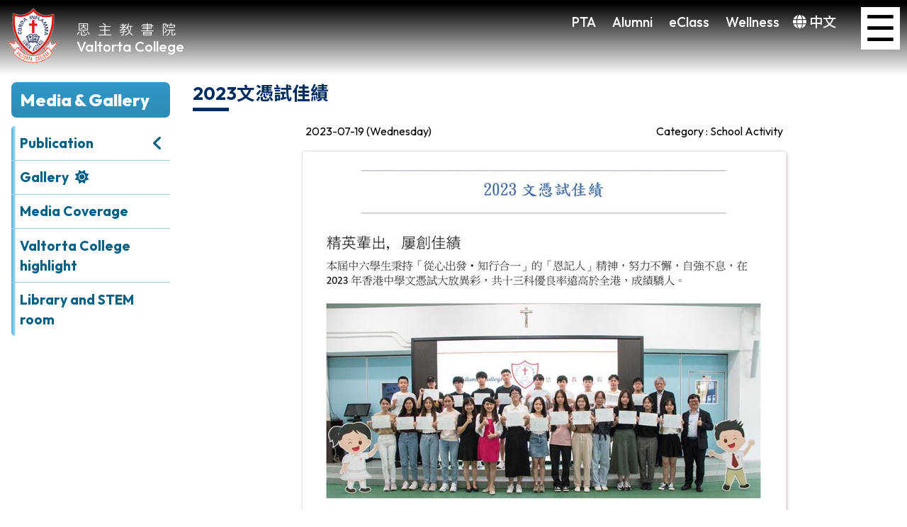

--- FILE ---
content_type: text/html; charset=utf-8
request_url: https://www.valtorta.edu.hk/Gallery01/Single/497/activity/2
body_size: 31108
content:

<!DOCTYPE html>

<html>
<head><meta charset="utf-8" /><title>
	2023文憑試佳績
</title><meta name="viewport" content="width=device-width, initial-scale=1, user-scalable=no" /><meta http-equiv="X-UA-Compatible" content="IE=edge" /><meta http-equiv="cache-control" content="no-cache" /><meta name="copyright" content="This CMS is copyrighted to Friendly Portal System. All Rights Reserved." />
    <script src="/App_Ecmascript/jQuery/jquery-3.7.1.min.js"></script>
    <link href="/App_Themes/Theme_Others/MasterPage/common.css?v=20241223" rel="stylesheet" /><link href="/App_Themes/Theme_Manage/commonDisplay.css?v=20250313" rel="stylesheet" /><link href="/App_css/fontawesome-free-6.4.0-web/css/all.css?v=20241223" rel="stylesheet" /><link href="/App_css/icofont/icofont.min.css?v=20240709" rel="stylesheet" /><link href="/App_Ecmascript/AnimateOnScroll/aos.css?v=20221010" rel="stylesheet" /><link href="/App_Themes/Theme_Others/MasterPage/MasterPageR01.css?v=20241223" rel="stylesheet" />
    <!-- CustomPage Menu CSS Settings -->
    <link href="/App_Themes/Theme_Others/Content/05_customPage/hori.css?v=20241223" rel="stylesheet" type="text/css" /><link href="/App_Themes/Theme_Custom/MasterPage/MasterPageR01.css?v=202601220620" rel="stylesheet" type="text/css"></link><link href="/Files/CustomIndex/2_mpCss_20251003_151412.css" rel="stylesheet"></link>
    <link href="/App_Ecmascript/nanogallery/css/nanogallery2.min.css?v=20220510" rel="stylesheet" type="text/css" />
    <script src="/Content/02_school_life/02_Activity/css/jquery.nanogallery2.js?v=20250721b"></script>
    <link href="/App_Themes/Theme_Others/Content/02_school_life/02_Activity/displaySingleActivity.css?v=20250721" rel="stylesheet" type="text/css" />
    
<meta name="description" content="恩主教書院 Valtorta College"></meta><meta name="keywords" content="恩主教書院 Valtorta College"></meta><link rel="preconnect" href="https://fonts.googleapis.com">
<link rel="preconnect" href="https://fonts.gstatic.com" crossorigin>
<link href="https://fonts.googleapis.com/css2?family=Noto+Sans+HK:wght@100..900&family=Outfit:wght@100..900&family=Zen+Kaku+Gothic+Antique:wght@300;400&family=Zen+Old+Mincho:wght@500&display=swap" rel="stylesheet">
























<link href="/Files/CustomIndex/2_22_mpCss_20250930_183500.css" rel="stylesheet" type="text/css"></link><link href="/App_Ecmascript/smartMenu/css/sm-core-css.css" rel="stylesheet" />







<link href="/Files/CustomIndex/2_18_mpCss_20250423_111005.css" rel="stylesheet" type="text/css"></link><link href="/Files/CustomIndex/2_19_mpCss_20250423_110902.css" rel="stylesheet" type="text/css"></link><link href="/Files/CustomIndex/2_20_mpCss_20250206_082931.css" rel="stylesheet" type="text/css"></link><link href="/Files/CustomIndex/2_21_mpCss_20250206_083157.css" rel="stylesheet" type="text/css"></link><link href="/Files/headerCss/css202409111840289793089-1833979369.css" rel="stylesheet" type="text/css"></link><style type="text/css">
.fBblueBorder3RoundCorner05 {
    box-sizing:border-box; border-width: 16px 16px 17px 17px; border-style: solid; border-color: transparent; padding: 10px; border-image-source: url('/image/infoBoxStyle/set72/whole.png'); border-image-slice: 16 16 17 17 fill; border-image-width: 16px 16px 17px 17px; border-image-repeat: repeat;
}
</style><style type="text/css">
:root {
    --color-darkBlue01:#2176c8;
}
</style></head>
<body>
    <form method="post" action="./2?activityId=497&amp;ct=activity&amp;styleId=2" id="aspnetForm" class="mainForm container isNotIndexPage noNavRelatePic verticalMenuExist">
<div class="aspNetHidden">
<input type="hidden" name="__EVENTTARGET" id="__EVENTTARGET" value="" />
<input type="hidden" name="__EVENTARGUMENT" id="__EVENTARGUMENT" value="" />
<input type="hidden" name="__VIEWSTATE" id="__VIEWSTATE" value="/[base64]" />
</div>

<script type="text/javascript">
//<![CDATA[
var theForm = document.forms['aspnetForm'];
if (!theForm) {
    theForm = document.aspnetForm;
}
function __doPostBack(eventTarget, eventArgument) {
    if (!theForm.onsubmit || (theForm.onsubmit() != false)) {
        theForm.__EVENTTARGET.value = eventTarget;
        theForm.__EVENTARGUMENT.value = eventArgument;
        theForm.submit();
    }
}
//]]>
</script>


<script src="/WebResource.axd?d=NXxVxQbKQf2rNn1IHhfS46KWmeMkBY4kUo2hHWGzzWTWlZ5BeGyt1P7oURY2bKWxMRpiNgfsnM2t2v2Z0mBsyoC76Fo0mUQTugrMroMuAzM1&amp;t=638568892745067788" type="text/javascript"></script>


<script src="/ScriptResource.axd?d=KgHpI58RHPP6tedamdYnAfE56C2qvnaCKuQ1-Nw82SQlk64pXMS2M7Abx-wgqXOIB6f0Nm6heaafWpJOKht0e3avBrD35qV1rE5R6FXh0XK3C79_8rJqnP0wvFZqmYJgn3UminOCEiB80LCDP2WeS8YY1oJG24z5E3w5blxrk9LSz-QBx2QC7HGTxYtN5hKu0&amp;t=ffffffffc820c398" type="text/javascript"></script>
<script src="/ScriptResource.axd?d=Wn5vu5EjsVr1Vztwe7D0DCbPES9LNipACNxXlknH1lA1BY7iX6TZgudGJrLaNF7yjgNMfj8PXT5fRjs-pcVfYQIUS-gYkv2Jmd6hSF2fu4tY4uFir4w7wIVcPKE7rIidatSni4DHyRgYQYnyNXHkYIGjsAzK_mOq1O8aE1hPwbhFV-U4lugDI5Gmv5iYJMS_0&amp;t=ffffffffc820c398" type="text/javascript"></script>
<div class="aspNetHidden">

	<input type="hidden" name="__VIEWSTATEGENERATOR" id="__VIEWSTATEGENERATOR" value="75E0F145" />
	<input type="hidden" name="__SCROLLPOSITIONX" id="__SCROLLPOSITIONX" value="0" />
	<input type="hidden" name="__SCROLLPOSITIONY" id="__SCROLLPOSITIONY" value="0" />
</div> <!-- mainForm container -->
        <script type="text/javascript">
//<![CDATA[
Sys.WebForms.PageRequestManager._initialize('ctl00$ScriptManager1', 'aspnetForm', [], [], [], 90, 'ctl00');
//]]>
</script>


        
        
        
        
        
        <div id="fspsEveryThing">
            <div class="mpBlockContainer fspsContainer02">
                <header class="vtaHeader">
  <div class="vtaHeaderContainer">
    <div class="vtaSchoolLogoAndName">
      <div class="oneBlock mp校徽和校名18 "><div class="schoolNameAndLogo">
    <a href="/"><img src="/download/Resource/BGImage/schoolLogo.png" class="schoolLogo"></a>
    <div class="schoolNames">
        <div class="schoolNameChinese">
            <a href="/">恩主教書院</a>
        </div>
        <div class="schoolNameEnglish">
            <a href="/">Valtorta College</a>
        </div>
    </div>
</div>











</div>

    </div>
    <div class="vtaSubMenu">
      <div class="oneBlock mp副導覽列19 "><a class="eachSubMenu" title="" href="/CustomPage/paragraphGroup.aspx?webPageId=30&pageId=46&nnnid=34" target="_self"><span class="title">&nbsp;PTA</span></a><a class="eachSubMenu" title="" href="/CustomPage/paragraphGroup.aspx?webPageId=32&pageId=67&nnnid=36" target="_self"><span class="title">&nbsp;Alumni</span></a><a class="eachSubMenu" title="" href="https://intra.valtorta.edu.hk" target="_blank"><span class="title">&nbsp;eClass</span></a><a class="eachSubMenu" title="" href="/CustomPage/paragraphGroup.aspx?webPageId=92&pageId=209&nnnid=117" target="_self"><span class="title">&nbsp;Wellness</span></a><a class="eachSubMenu" title="中文版" href="/functions/setLanguage.aspx?language=userTChinese" target=""><i class="fa-solid fa-globe"></i><span class="title">&nbsp;中文</span></a></div>

    </div>
    <div class="vtaMainMenu">
      <nav class="oneBlock mp主導覽列22 mainMenuColors horiAndVertMainMenuCssVariables "><span id="fspsOpenMenuBtn" onclick="openNav()">&#9776;</span>
<div id="fspsOverlay" class="overlay">
    <a href="javascript:void(0)" class="overlayClosebtn" onclick="closeNav()">&times;</a>
    <div id="fspsMySidenav" class="fspsSidenav">
        <nav id="main-nav">
            <ul id="main-menu" class="sm sm-vertical sm-mint">
                
<li class="menuNode1 level1 homeNode"><a title="Home of this website" href="/index1" target="_self">Home</a></li><li class="menuNode2 level1"><a href="../../../../CustomPage/paragraphGroup.aspx?webPageId=67&amp;pageId=146&amp;nnnid=2" target="_self">About VC</a><ul><li class="menuNode120 level2"><a href="../../../../CustomPage/paragraphGroup.aspx?webPageId=67&amp;pageId=146&amp;nnnid=120" target="_self">School Major Concern</a></li><li class="menuNode4 level2"><a href="../../../../CustomPage/paragraphGroup.aspx?webPageId=2&amp;pageId=2&amp;nnnid=4" target="_self">Motto & Badge</a></li><li class="menuNode6 level2"><a href="../../../../CustomPage/paragraphGroup.aspx?webPageId=4&amp;pageId=4&amp;nnnid=6" target="_self">School History</a></li><li class="menuNode89 level2"><a href="../../../../CustomPage/paragraphGroup.aspx?webPageId=70&amp;pageId=150&amp;nnnid=89" target="_self">School manager of IMC</a></li><li class="menuNode13 level2"><a href="../../../../CustomPage/paragraphGroup.aspx?webPageId=11&amp;pageId=11&amp;nnnid=13" target="_self">Attributes of Valtortan</a></li><li class="menuNode12 level2"><a href="../../../../CustomPage/paragraphGroup.aspx?webPageId=10&amp;pageId=10&amp;nnnid=12" target="_self">Core Values of Catholic Education</a></li><li class="menuNode9 level2"><a href="../../../../CustomPage/paragraphGroup.aspx?webPageId=7&amp;pageId=7&amp;nnnid=9" target="_self">Principal’s Message</a></li><li class="menuNode10 level2"><a href="../../../../CustomPage/paragraphGroup.aspx?webPageId=8&amp;pageId=8&amp;nnnid=10" target="_self">School Anthem</a></li><li class="menuNode5 level2"><a href="../../../../CustomPage/paragraphGroup.aspx?webPageId=3&amp;pageId=3&amp;nnnid=5" target="_self">Parish</a></li><li class="menuNode88 level2"><a href="../../../../CustomPage/paragraphGroup.aspx?webPageId=69&amp;pageId=149&amp;nnnid=88" target="_self">Directory</a></li><li class="menuNode95 level2"><a href="https://my.matterport.com/show/?m=5bzVVWetnmY" target="_blank">Valtorta College VR tour</a></li></ul></li><li class="menuNode14 level1"><a href="../../../../CustomPage/paragraphGroup.aspx?webPageId=12&amp;pageId=12&amp;nnnid=14" target="_self">Academic</a><ul><li class="menuNode15 level2"><a href="../../../../CustomPage/paragraphGroup.aspx?webPageId=12&amp;pageId=12&amp;nnnid=15" target="_self">Subjects offered at different class levels</a></li><li class="menuNode16 level2"><a href="../../../../CustomPage/paragraphGroup.aspx?webPageId=13&amp;pageId=13&amp;nnnid=16" target="_self">Class Structure</a></li><li class="menuNode48 level2"><a href="../../../../CustomPage/paragraphGroup.aspx?webPageId=9&amp;pageId=9&amp;nnnid=48" target="_self">Language Policy</a></li><li class="menuNode92 level2"><a href="../../../../CustomPage/paragraphGroup.aspx?webPageId=73&amp;pageId=154&amp;nnnid=92" target="_self">Learning Journey</a></li><li class="menuNode56 level2"><a href="../../../../CustomPage/paragraphGroup.aspx?webPageId=45&amp;pageId=196&amp;nnnid=56" target="_self">Book Fair</a></li><li class="menuNode87 level2"><a href="../../../../CustomPage/paragraphGroup.aspx?webPageId=68&amp;pageId=148&amp;nnnid=87" target="_self">Reading</a></li><li class="menuNode55 level2"><a href="../../../../CustomPage/paragraphGroup.aspx?webPageId=68&amp;pageId=184&amp;nnnid=55" target="_self">Library</a></li><li class="menuNode116 level2"><a href="../../../../CustomPage/paragraphGroup.aspx?webPageId=91&amp;pageId=207&amp;nnnid=116" target="_self">Academic excellence</a></li></ul></li><li class="menuNode17 level1"><a href="../../../../CustomPage/paragraphGroup.aspx?webPageId=82&amp;pageId=202&amp;nnnid=17" target="_self">Student Development</a><ul><li class="menuNode103 level2"><a href="../../../../CustomPage/paragraphGroup.aspx?webPageId=81&amp;pageId=174&amp;nnnid=103" target="_self">Moral, Civic and National Education</a></li><li class="menuNode104 level2"><a href="../../../../CustomPage/paragraphGroup.aspx?webPageId=82&amp;pageId=202&amp;nnnid=104" target="_self">Assembly Sharing</a></li><li class="menuNode58 level2"><a href="../../../../CustomPage/paragraphGroup.aspx?webPageId=46&amp;pageId=97&amp;nnnid=58" target="_self">Life-wide Learning Experiences</a></li><li class="menuNode57 level2"><a href="../../../../CustomPage/paragraphGroup.aspx?webPageId=27&amp;pageId=167&amp;nnnid=57" target="_self">Positive Education</a></li><li class="menuNode60 level2"><a href="../../../../CustomPage/paragraphGroup.aspx?webPageId=47&amp;pageId=98&amp;nnnid=60" target="_self">Project Learning</a></li><li class="menuNode63 level2"><a href="../../../../CustomPage/paragraphGroup.aspx?webPageId=50&amp;pageId=101&amp;nnnid=63" target="_self">STEM Education</a></li><li class="menuNode59 level2"><a href="../../../../CustomPage/paragraphGroup.aspx?webPageId=19&amp;pageId=19&amp;nnnid=59" target="_self">ECA</a><ul><li class="menuNode18 level3"><a href="../../../../CustomPage/paragraphGroup.aspx?webPageId=14&amp;pageId=14&amp;nnnid=18" target="_self">Academic Groups</a></li><li class="menuNode19 level3"><a href="../../../../CustomPage/paragraphGroup.aspx?webPageId=15&amp;pageId=15&amp;nnnid=19" target="_self">Music & Arts Groups</a></li><li class="menuNode20 level3"><a href="../../../../CustomPage/paragraphGroup.aspx?webPageId=16&amp;pageId=16&amp;nnnid=20" target="_self">Sports Groups</a></li><li class="menuNode21 level3"><a href="../../../../CustomPage/paragraphGroup.aspx?webPageId=17&amp;pageId=17&amp;nnnid=21" target="_self">Uniformed Groups</a><ul><li class="menuNode75 level4"><a href="../../../../CustomPage/paragraphGroup.aspx?webPageId=55&amp;pageId=115&amp;nnnid=75" target="_self">Scout</a></li></ul></li><li class="menuNode22 level3"><a href="../../../../CustomPage/paragraphGroup.aspx?webPageId=18&amp;pageId=18&amp;nnnid=22" target="_self">Interest Groups</a></li><li class="menuNode23 level3"><a href="../../../../CustomPage/paragraphGroup.aspx?webPageId=19&amp;pageId=19&amp;nnnid=23" target="_self">Student Groups</a><ul><li class="menuNode74 level4"><a href="../../../../CustomPage/paragraphGroup.aspx?webPageId=26&amp;pageId=32&amp;nnnid=74" target="_self">Student Association</a></li><li class="menuNode86 level4"><a href="/CustomPage/paragraphGroup.aspx?ct=customPage&amp;webPageId=19&amp;pageId=128&amp;cpmId=64" target="_blank">Prefect</a></li></ul></li><li class="menuNode94 level3"><a href="../../../../CustomPage/paragraphGroup.aspx?webPageId=74&amp;pageId=160&amp;nnnid=94" target="_self">Promotional Video</a></li></ul></li><li class="menuNode102 level2"><a href="../../../../CustomPage/paragraphGroup.aspx?webPageId=80&amp;pageId=201&amp;nnnid=102" target="_self">Mindful Breathing</a></li><li class="menuNode61 level2"><a href="../../../../CustomPage/paragraphGroup.aspx?webPageId=48&amp;pageId=99&amp;nnnid=61" target="_self">Leadership</a></li><li class="menuNode66 level2"><a href="../../../../CustomPage/paragraphGroup.aspx?webPageId=53&amp;pageId=104&amp;nnnid=66" target="_self">Study Tours</a></li></ul></li><li class="menuNode26 level1"><a href="/CustomPage/paragraphGroup.aspx?webPageId=58&amp;pageId=126" target="_self">Achievements</a><ul><li class="menuNode80 level2"><a href="../../../../CustomPage/paragraphGroup.aspx?webPageId=62&amp;pageId=136&amp;nnnid=80" target="_self">Scholarship</a></li><li class="menuNode100 level2"><a href="../../../../CustomPage/paragraphGroup.aspx?webPageId=78&amp;pageId=169&amp;nnnid=100" target="_self">List of donor</a></li><li class="menuNode71 level2"><a href="../../../../CustomPage/paragraphGroup.aspx?webPageId=58&amp;pageId=126&amp;nnnid=71" target="_self">Student Achievements</a><ul><li class="menuNode73 level3"><a href="https://www.valtorta.edu.hk/Content/01_awards/index.aspx?ternal=external&amp;schoolYear=2023&amp;ct=competition&amp;styleId=1&amp;nnnid=73&amp;nnnid=73" target="_blank">Prize list</a></li></ul></li><li class="menuNode83 level2"><a href="../../../../CustomPage/paragraphGroup.aspx?webPageId=65&amp;pageId=144&amp;nnnid=83" target="_self">Outstanding Alumni</a></li><li class="menuNode65 level2"><a href="../../../../CustomPage/paragraphGroup.aspx?webPageId=52&amp;pageId=103&amp;nnnid=65" target="_self">Alumni Achievement</a></li></ul></li><li class="menuNode99 level1"><a href="../../../../CustomPage/paragraphGroup.aspx?webPageId=86&amp;pageId=193&amp;nnnid=99" target="_self">Admissions</a><ul><li class="menuNode105 level2"><a href="../../../../CustomPage/paragraphGroup.aspx?webPageId=83&amp;pageId=185&amp;nnnid=105" target="_self">F.1 DP Admissions</a></li><li class="menuNode113 level2"><a href="../../../../CustomPage/paragraphGroup.aspx?webPageId=88&amp;pageId=195&amp;nnnid=113" target="_self">Personal Information Collection Statement</a></li></ul></li><li class="menuNode67 level1 current"><a class="currentTopNode" href="../../../../Content/02_school_life/02_Activity/style05/activityList.aspx?ct=activity&amp;styleId=5&amp;nnnid=67" target="_self">Media & Gallery</a><ul><li class="menuNode38 level2"><a href="../../../../CustomPage/paragraphGroup.aspx?webPageId=34&amp;pageId=73&amp;nnnid=38" target="_self">Publication</a><ul><li class="menuNode41 level3"><a href="../../../../CustomPage/paragraphGroup.aspx?webPageId=34&amp;pageId=73&amp;nnnid=41" target="_self">School Bulletin</a></li><li class="menuNode42 level3"><a href="../../../../CustomPage/paragraphGroup.aspx?webPageId=35&amp;pageId=74&amp;nnnid=42" target="_self">Pui Yin Lane</a></li><li class="menuNode40 level3"><a href="../../../../CustomPage/paragraphGroup.aspx?webPageId=33&amp;pageId=72&amp;nnnid=40" target="_self">School Profile</a></li><li class="menuNode77 level3"><a href="../../../../CustomPage/paragraphGroup.aspx?webPageId=60&amp;pageId=133&amp;nnnid=77" target="_self">Book Fair Publication</a></li><li class="menuNode96 level3"><a href="../../../../CustomPage/paragraphGroup.aspx?webPageId=75&amp;pageId=164&amp;nnnid=96" target="_self">Young Post & SCMP</a></li></ul></li><li class="menuNode37 level2"><a class=" currentNode" href="../../../../Content/02_school_life/02_Activity/style02/activityIndex.aspx?ct=activity&amp;styleId=2&amp;nnnid=37" target="_self">Gallery</a></li><li class="menuNode39 level2"><a href="../../../../Content/02_school_life/06_PressRelease/pressList.aspx?ct=pressRelease&amp;styleId=3&amp;nnnid=39" target="_self">Media Coverage</a></li><li class="menuNode121 level2"><a href="../../../../CustomPage/paragraphGroup.aspx?webPageId=66&amp;pageId=145&amp;nnnid=121" target="_self">Valtorta College highlight</a></li><li class="menuNode91 level2"><a href="../../../../CustomPage/paragraphGroup.aspx?webPageId=72&amp;pageId=153&amp;nnnid=91" target="_self">Library and STEM room</a></li></ul></li><li class="menuNode76 level1"><a href="/CustomPage/paragraphGroup.aspx?webPageId=21&amp;pageId=21" target="_self">Links</a><ul><li class="menuNode25 level2"><a href="../../../../CustomPage/paragraphGroup.aspx?webPageId=21&amp;pageId=21&amp;nnnid=25" target="_self">Links</a></li><li class="menuNode27 level2"><a href="../../../../Content/03_school_info/document/style01/index.aspx?ct=document&amp;styleId=1&amp;nnnid=27" target="_self">Document</a></li><li class="menuNode122 level2"><a href="../../../../CustomPage/paragraphGroup.aspx?webPageId=95&amp;pageId=213&amp;nnnid=122" target="_self">VC Donation for Students Affectecd by the Severe Fire in Tai Po</a></li></ul></li>

            </ul>
        </nav>
    </div>
</div>








</nav>

    </div>
  </div>
</header>























            </div>
        
            <div class="mcShell">
                <div class="mcShellInner">
                
                    

                    <!-- fspsVerticalMenuPH, fspsFirstRow : these 2 ids cannot be changed !!! -->
                    <div id="fspsFirstRow" class="fullWidthContainer"> <!--isIndexPage（首頁） or isNotIndexPage（內容）-->
                        <div class="fspsFixedWidthRow">
                            <div id="fspsVerticalMenuPH" class="fspsVerticalMenuPH">  <!-- 20% -->
                                <nav id="ctl00_fspsLowerLeverVerticalMenu" class="lowerLeverVerticalMenu mainMenuColors horiAndVertMainMenuCssVariables"><h1 class="topNode">Media & Gallery</h1><ul class="mainmenu"><li><a>Publication</a><ul><li><a href="../../../../CustomPage/paragraphGroup.aspx?webPageId=34&amp;pageId=73&amp;nnnid=38" target="_self">Publication</a></li><li><a class="noChild" href="../../../../CustomPage/paragraphGroup.aspx?webPageId=34&amp;pageId=73&amp;nnnid=41" target="_self">School Bulletin</a></li><li><a class="noChild" href="../../../../CustomPage/paragraphGroup.aspx?webPageId=35&amp;pageId=74&amp;nnnid=42" target="_self">Pui Yin Lane</a></li><li><a class="noChild" href="../../../../CustomPage/paragraphGroup.aspx?webPageId=33&amp;pageId=72&amp;nnnid=40" target="_self">School Profile</a></li><li><a class="noChild" href="../../../../CustomPage/paragraphGroup.aspx?webPageId=60&amp;pageId=133&amp;nnnid=77" target="_self">Book Fair Publication</a></li><li><a class="noChild" href="../../../../CustomPage/paragraphGroup.aspx?webPageId=75&amp;pageId=164&amp;nnnid=96" target="_self">Young Post & SCMP</a></li></ul></li><li class="active"><a class="current" href="../../../../Content/02_school_life/02_Activity/style02/activityIndex.aspx?ct=activity&amp;styleId=2&amp;nnnid=37" target="_self">Gallery</a></li><li><a class="noChild" href="../../../../Content/02_school_life/06_PressRelease/pressList.aspx?ct=pressRelease&amp;styleId=3&amp;nnnid=39" target="_self">Media Coverage</a></li><li><a class="noChild" href="../../../../CustomPage/paragraphGroup.aspx?webPageId=66&amp;pageId=145&amp;nnnid=121" target="_self">Valtorta College highlight</a></li><li><a class="noChild" href="../../../../CustomPage/paragraphGroup.aspx?webPageId=72&amp;pageId=153&amp;nnnid=91" target="_self">Library and STEM room</a></li></ul></nav>
                            </div>
                            <div class="variableContent">
                                

    <!-- phTopBanner contain top banner & page heading -->
    <section id="ctl00_ContentPlaceHolder1_sectionTopBannerAndPageHeading" class="pageHeadingAndBanner">
        <div id="ctl00_ContentPlaceHolder1_ph001" class="pageHeading hasStyle"><h2 class="redUnderline01">2023文憑試佳績</h2></div>
    </section>

    <div class="allContent">

        <div id="ctl00_ContentPlaceHolder1_divBelowPageHead" class="basicInfo">

            <div class="dateLeaderCategoryLocation">
                <div class="date">2023-07-19 (Wednesday)</div><div class="category">Category : School Activity</div>
                
            </div>

            <div id="ctl00_ContentPlaceHolder1_divPoster" class="poster">
                <a id="ctl00_ContentPlaceHolder1_hlPoster" href="../../../../Photo/497/202307191558507164299-740361015.jpg" target="_blank"><img src="../../../../Photo/497/middle/202307191558507164299-740361015.jpg" alt="" /></a>
            </div>

            <div class="descriptions">
                <span id="ctl00_ContentPlaceHolder1_lblDescription" class="description"></span>
                <div class="htmlDescription">
                    
                </div>
            </div>
        
            
        </div>
        
        <div id="photoGallery">
            <div class=" fBblueBorder3RoundCorner05 fspsFrameBorder eachPhotoGroupContainer"><div class="eachPhotoGroup">
	<a data-ngthumb="/Photo/497/middle/202307211218339965228-388602564.jpg" href="../../../../Photo/497/202307211218339965228-388602564.jpg"></a><a data-ngthumb="/Photo/497/middle/202308170037511626873-545111539.jpg" href="../../../../Photo/497/202308170037511626873-545111539.jpg"></a>
</div></div>
        </div>

    </div>

    

    <script>
        jQuery(document).ready(function () {
            jQuery('.eachPhotoGroup').nanogallery2({
                thumbnailHeight: 200,
                thumbnailWidth: 'auto',
                thumbnailL1GutterWidth: 10,
                thumbnailL1GutterHeight: 10,
                galleryDisplayMode: 'pagination',
                galleryMaxRows: 4,
                galleryPaginationMode: 'numbers',
                colorScheme: { thumbnail: { borderColor: 'rgba(255,255,255,1)' } },
                viewerToolbar: {
                    display: true,
                    standard: 'minimizeButton, label',
                    minimized: 'minimizeButton, label, downloadButton, infoButton'
                },
                viewerTools: {
                    topLeft: 'pageCounter',
                    topRight: 'playPauseButton, zoomButton, closeButton'
                },
                needPassword: false,
                password: ''
            });
        });
    </script>

    

                            </div>
                        </div>
                    </div>

                    
                    
                </div>
            </div>

            <div class="mpBlockContainer fspsContainer03">
                <footer class="vtaFooter">
  
</footer>
























                <div class="friendlyps">
                    <div>
                        <span class="powerby">Powered by</span>
                        <a href="https://www.friendlyportalsystem.com" target="_blank" class="name">
                            Friendly Portal System
                        </a>
                        v<span id="ctl00_lblVersion">10.48</span>
                    </div>
                </div>
            </div>
            
        </div>

        
        
    

<script type="text/javascript">
//<![CDATA[

theForm.oldSubmit = theForm.submit;
theForm.submit = WebForm_SaveScrollPositionSubmit;

theForm.oldOnSubmit = theForm.onsubmit;
theForm.onsubmit = WebForm_SaveScrollPositionOnSubmit;
//]]>
</script>
</form>
    <script src="/App_Ecmascript/AnimateOnScroll/aos.js?v=20221010"></script>
    <script>
        AOS.init();
        document.addEventListener("DOMContentLoaded", function () {
            setTimeout(function () { AOS.refresh(); }, 500);
        });
    </script>
    <script>
	$(window).scroll(function() {
		if ($(this).scrollTop() >= 50) {
			$('.vtaHeader').addClass("smallHeader");
		} else {
			$('.vtaHeader').removeClass("smallHeader");
		}
	});
</script>
















<script src="/App_Ecmascript/verticalMenuScrollFixedPosition.js?v=20250227a"></script><script>

function openNav() {
    var x = window.matchMedia("(min-width: 768px)");
	var fspsMySidenav = document.getElementById("fspsMySidenav");
	var fspsOpenMenuBtn = document.getElementById("fspsOpenMenuBtn"); /* 打開導覽列的按鈕 */
	var verticalMenu = document.getElementsByClassName("lowerLeverVerticalMenu");

    fspsOpenMenuBtn.style.display = "none";

    if (x.matches) {  /* 大於 768px */
        fspsMySidenav.style.width = "var(--desktop-block-width)";  /* 調整闊度 A */
        fspsMySidenav.style.overflowX = "visible";
		document.getElementById("fspsOverlay").style.height = "100%";
		if (verticalMenu != null && verticalMenu.length > 0)
		{
		  verticalMenu[0].style.zIndex = "0";
		}
    }
    else
    {
        fspsMySidenav.style.width = "100%";  /* 調整闊度 A */
        fspsMySidenav.style.position = "static";
		document.getElementById("fspsOverlay").style.height = "auto";
    }
}

function closeNav() {
  document.getElementById("fspsOverlay").style.height = "0%";

  var fspsMySidenav = document.getElementById("fspsMySidenav");
  var fspsOpenMenuBtn = document.getElementById("fspsOpenMenuBtn");
  var verticalMenu = document.getElementsByClassName("lowerLeverVerticalMenu");

    if (fspsMySidenav != null)
    {
        fspsMySidenav.style.width = "0";
        fspsMySidenav.style.overflowX = "hidden";
        fspsMySidenav.style.position = "fixed";
		if (verticalMenu != null && verticalMenu.length > 0)
		{
		  verticalMenu[0].style.zIndex = "1";
		}
    }
    if (fspsOpenMenuBtn != null)
    {
        fspsOpenMenuBtn.style.display = "initial";
    }
}


</script>

<script src="/App_Ecmascript/smartMenu/jquery.smartmenus.min.js"></script>
<script type="text/javascript">
	$(function() {
		$('#main-menu').smartmenus({
			mainMenuSubOffsetX: 6,
			mainMenuSubOffsetY: -8,
			subMenusSubOffsetX: 6,
			subMenusSubOffsetY: -8
		});
	});

    // SmartMenus CSS animated sub menus - toggle animation classes on sub menus show/hide
	$(function() {
	  $('#main-menu').bind({
		'show.smapi': function(e, menu) {
		  $(menu).removeClass('hide-animation').addClass('show-animation');
		},
		'hide.smapi': function(e, menu) {
		  $(menu).removeClass('show-animation').addClass('hide-animation');
		}
	  }).on('animationend webkitAnimationEnd oanimationend MSAnimationEnd', 'ul', function(e) {
		$(this).removeClass('show-animation hide-animation');
		e.stopPropagation();
	  });
	});
</script>
<!-- Vertical Menu CSS Start (Do not change nor remove) -->

<script>
    // Vertical Main Menu
	$(document).ready(function () {
        $(".lowerLeverVerticalMenu a").click(function () {
            var link = $(this);
            var closest_ul = link.closest("ul");
            var parallel_active_links = closest_ul.find(".active")
            var closest_li = link.closest("li");
            var link_status = closest_li.hasClass("active");
            var count = 0;

            closest_ul.find("ul").slideUp(function () {
                if (++count == closest_ul.find("ul").length)
                    parallel_active_links.removeClass("active");
            });

            if (!link_status) {
                closest_li.children("ul").slideDown();
                closest_li.addClass("active");
            }
        })
    })
</script>

<!-- Vertical Menu CSS End (Do not change nor remove) -->








<script>
	$(window).scroll(function() {
		if ($(this).scrollTop() >= 50) {        
			$('#return-to-top').fadeIn(200);    
		} else {
			$('#return-to-top').fadeOut(200);   
		}
	});
	$('#return-to-top').click(function() {      
		$('body,html').animate({
			scrollTop : 0                       
		}, 500);
	});
</script>


    <!-- Control edit icon visibility -->
    <script src="/master_pages/javascript/toggleEditButtonDisplay.js?v=20220906c"></script>
    
</body>
</html>


--- FILE ---
content_type: text/css
request_url: https://www.valtorta.edu.hk/Files/CustomIndex/2_mpCss_20251003_151412.css
body_size: 3074
content:
:root {
    --r-font-color : #000000;
    --r-font-size : 16px; 
    --r-line-height : 1.5;
    --r-el-border-bottom: solid 1px #dddddd;  /* el = Each loop element */
    --r-el-padding: 1rem;
    --r-smaller-font : 0.8em;
    --r-container-padding : 1em;
    --r-hori-gap : 2em;
    --r-heading-font-weight : 700;
    --r-heading-font-size : 1.2em;
    --r-index-block-title-align : center;
}

@media (max-width: 480px) {
    :root {
        --r-font-size: 14px;
    }
}

@media (min-width: 481px) and (max-width: 767px) {
    :root {
        --r-font-size: 14px;
    }
}
html, body {
    font-family: 'Outfit', 'Noto Sans HK', '微軟正黑體', sans-serif;
    font-size: var(--r-font-size);
    color: var(--r-font-color);
    line-height: var(--r-line-height);
}
body
{
  overflow-x: clip;
}

a {
    text-decoration: none;
    color: inherit;
}

.customPageMenu {
    margin-top: 1rem;
}

.isNotIndexPage.verticalMenuExist .mcShell {
    min-height: 70vh;
}

/* Main content in non-index page */
.isNotIndexPage .variableContent, .isNotIndexPage.noVerticalMenu .mcShell {
    padding: var(--r-container-padding);
}

.isNotIndexPage .variableContent
{
   margin-top : 90px; 
}

.blockTitle {
    margin: 1rem 0;
    text-align: center;
}

    /* old style 3 images heading */
    .blockTitle .hasStyle {
        display: inline-block;
    }

    .blockTitle h2:not([class]) {
        margin: 0;
        font-weight: 800;
        font-size: 2.7rem;
        line-height: 1;
    }

/* more link */
.showMoreLoopElements {
    text-align: right;
    font-weight: 700;
    font-size: 1.5em;
    margin-right: 2em;
    font-style: italic;
    line-height: 2;
}

@media (max-width: 480px) {
    .blockTitle h2:not([class]) {
        font-size: 2.3rem;
        line-height: 1;
    }
}

@media (min-width: 481px) and (max-width: 767px) {
    .blockTitle h2:not([class]) {
        font-size: 2.4rem;
        line-height: 1;
    }
}

.vtaHeader
{
  background: linear-gradient(to bottom, rgba(0,0,0,1) 0%,rgba(0,0,0,1) 5%,rgba(0,0,0,0) 100%);
  position: fixed;
  top: 0;
  left: 0;
  z-index: 1;
  width: 100%;
}
/* Scroll down more than 50px add this class to vtaHeader */
.smallHeader
{
  background: linear-gradient(to bottom, rgba(0,98,137,1) 0%,rgba(133,178,211,0.3) 100%);
}
.vtaHeaderContainer
{
   display : flex;
   flex-direction: row;
   flex-wrap: nowrap;
   justify-content: space-between;
   align-items: flex-start;
}
.vtaSchoolLogoAndName
{
   flex-grow: 1;
}
.vtaSubMenu
{
   flex-grow: 0;
   margin-top: 12px;
}
.vtaMainMenu
{
   flex-basis : 90px;
}

@media (max-width: 480px) 
{
  .vtaHeaderContainer
  {
     display : block;
  }
  .vtaHeader {
    background: linear-gradient(to bottom, rgba(0,98,137,1) 0%,rgba(133,178,211,0.3) 100%);
  }
  .vtaSubMenu
  {
    margin-top: 0;
  }
}
@media (min-width: 481px) and (max-width: 767px) 
{
  .vtaHeaderContainer
  {
     display : block;
  }
  .vtaSubMenu
  {
     margin-top: 0px;
     text-align: end;
  }
}
@media (min-width: 768px) and (max-width: 979px) 
{

}

@media (min-width: 980px) and (max-width:1199px) {
}

@media (min-width: 1200px) and (max-width:1919px) {
}

@media (min-width: 1920px) {
}



























--- FILE ---
content_type: text/css
request_url: https://www.valtorta.edu.hk/Files/CustomIndex/2_22_mpCss_20250930_183500.css
body_size: 34390
content:
.horiAndVertMainMenuCssVariables {
    /* Font Size */
    --mobile-node-font-size: 16px;
    --desktop-node-font-size: clamp(16px, 2.5vw, 22px);
    --desktop-open-close-button-font-size: 50px;
    --mobile-open-close-button-font-size: 30px;
    /* Font Weight */
    --node-font-weight: normal;
    --current-node-font-weight-level0: bold;
    /* Font Color */
    --desktop-close-button-font-color: #818181;
    --desktop-close-button-font-color-hover: #FFFFFF;
    --mobile-close-button-font-color: var(--color08);
    --node-font-color: #333;
    --mobile-current-node-font-color: var(--color08);
    --desktop-node-font-color-level0: #FFFFFF;
    --desktop-node-font-color-hover-level0: #FFFFFF;
    --desktop-node-font-color-hover-level1: #FFFFFF;
    --current-node-icon-color-level1: inherit;
    --current-node-font-color-level1: #FFFFFF;
    --current-node-font-color-level0: #FFFFFF;
    --current-node-arrow-color: #FFFFFF;
    --arrow-color: var(--color03);
    --arrow-color-hover: #FFFFFF;
    /* Line Height */
    --node-line-height: 1em;
    /* Background */
    --mobile-overlay-bg-color: transparent;
    --desktop-overlay-bg-color: rgba(0,0,0, 0.7);
    --open-button-bg-color: #FFFFFF;
    --block-bg-level0: #FFFFFF;
    --desktop-container-bg: transparent;
    --mobile-container-bg: var(--color03);
    --block-bg-level1: #FFFFFF;
    --desktop-block-bg-level1: linear-gradient(to right, var(--color04) 0%, #FFFFFF 30%, #FFFFFF 100%); /*New*/
    --mobile-block-bg-level1: #ebf2ff; /*New*/
    --mobile-arrow-bg: var(--color04);
    --desktop-block-bg-level0: transparent;
    --desktop-node-bg-hover-level0: var(--color03);
    --desktop-node-highlighted-bg: var(--color13);
    --desktop-block-bg-hover-level1: var(--color05);
    --current-node-bg-level0: linear-gradient(to bottom, var(--color08), var(--color09));
    --current-node-bg-level1: linear-gradient(to bottom, var(--color08), var(--color09));
    /* Padding */
    --mobile-node-padding: calc(var(--mobile-node-font-size) * 0.8125) calc(var(--mobile-node-font-size) * 1.25);
    --block-padding-top: 0;
    --mobile-padding-right: calc(var(--mobile-node-font-size) * 3.62);
    --vertical-node-padding: calc(var(--mobile-node-font-size) * 0.625) calc(var(--mobile-node-font-size) * 1.25);
    --open-close-button-padding: 0.1em;
    /* Margin */
    --arrow-margin-top-level1: -4.02px;
    --mobile-overlay-margin-top: 100px; /* this equal to the height of school logo */
    /* Width */
    --desktop-block-width: auto;
    /* Border */
    --block-border-level0: 0 none;
    --mobile-block-border-top: 2px solid var(--color05);
    --mobile-node-border-top: 1px solid var(--color04);
    /* Height */
    /* Others */
    --overlay-transition-time: 0.5s;
    --open-close-button-position-top: 10px;
    --open-close-button-position-right: 10px;
    --link-text-decoration: none;
    --block-shadow-level0: none;
    --menu-radius: 4px;
    --mobile-plus-sign: '+';
    --mobile-minus-sign: '-';
    --desktop-node-highlighted-shadow: 0 4px 3px rgba(0, 0, 0, 0.25);
    --desktop-block-shadow-level1: rgba(0, 0, 0, 0.16) 0px 1px 4px; /*0 4px 3px rgba(0, 0, 0, 0.25);*/ /*New*/
    --current-node-icon-level0: ""; /*"\f654";*/
    --current-node-icon-level1: ""; /*"\f654";*/
    --arrow-size-level0: 4px 4px 4px 6px;
    --arrow-size-level1: 4.02px 0 4.02px 6px;
    --arrow-position-right: 10px;
}

/*  Overlay & Button Start ======================================*/

#fspsOverlay {
    height: 0%;
    width: 100%;
    position: fixed;
    z-index: 99;
    top: 0;
    left: 0;
    background-color: var(--mobile-overlay-bg-color);
    overflow-y: hidden;
    transition: var(--overlay-transition-time);
    margin-top: var(--mobile-overlay-margin-top);
}

    #fspsOverlay .overlayClosebtn, #fspsOpenMenuBtn {
        
        line-height: 1;
        padding: var(--open-close-button-padding);
        transition: all 0.5s;
        cursor: pointer;
        font-size: var(--mobile-open-close-button-font-size);
    }

    #fspsOverlay .overlayClosebtn {
        position: absolute;
        top: 0;
        right: 10px;
        z-index : 99999;
        color: var(--mobile-close-button-font-color);
        background-color: transparent;
    }

        #fspsOverlay .overlayClosebtn:hover, #fspsOverlay .overlayClosebtn:focus {
            color: #000000;
            transform: scale(1.1);
        }

#fspsOpenMenuBtn {
    position: fixed;
    top: var(--open-close-button-position-top);
    right: var(--open-close-button-position-right);
    background-color: var(--open-button-bg-color);
}

    /*打開按鈕（三形），Hover*/
    #fspsOpenMenuBtn:hover {
        transform: scale(1.1);
    }

@media (min-width: 768px) {
    #fspsOverlay {
        margin-top: 0;
        background-color: var(--desktop-overlay-bg-color);
    }
    #fspsOverlay .overlayClosebtn {
        font-size: var(--desktop-open-close-button-font-size);
        color: var(--desktop-close-button-font-color);
    }

        #fspsOverlay .overlayClosebtn:hover, #fspsOverlay .overlayClosebtn:focus {
            color: var(--desktop-close-button-font-color-hover);
        }

    #fspsOpenMenuBtn {
        font-size: var(--desktop-open-close-button-font-size);
    }
}

/*  Overlay & Button End ======================================*/


/* SmartMenu 本體 */
#main-menu {
    width: 100% !important;
    box-shadow: var(--block-shadow-level0);
    border: var(--block-border-level0);
}

/* 整個彈出道覽列外圍 */
.mp主導覽列22 .fspsSidenav {
    height: auto;
    width: 0;
    position: fixed;
    z-index: 4;
    top: 0;
    left: 0;
    background-color: var(--mobile-container-bg);
    overflow-x: hidden;
    transition: 0.5s;
    padding-top: var(--block-padding-top);
    max-height : 80vh
}

@media (min-width: 768px) { /*大於768px*/

    /*桌面版時，主導覽列闊度是 auto */
    #main-menu {
        float: left;
        margin-top: 120px;
        margin-left: 5%;
    }

    /* 主導覽列佔全部高度 */
    .mp主導覽列22 .fspsSidenav {
        height: 100%;
        background-color: var(--desktop-container-bg);
        max-height : auto;
    }
}

/* ======================== Smart Menu ================================================*/
/* 整個流動版導覽列 */
.mp主導覽列22 .sm-mint {
    border-top: var(--mobile-block-border-top); /* 顏色(1) */
    background: var(--block-bg-level0);
}

    /* 所有節點通用樣式 */
    .mp主導覽列22 .sm-mint a
    , .mp主導覽列22 .sm-mint a:hover
    , .mp主導覽列22 .sm-mint a:focus
    , .mp主導覽列22 .sm-mint a:active 
    {
        padding: var(--mobile-node-padding);
        /* make room for the toggle button (sub indicator) */
        padding-right: var(--mobile-padding-right);
        color: var(--node-font-color); /* 文字顏色(1) */
        font-size: var(--mobile-node-font-size);
        font-weight: var(--node-font-weight);
        line-height: var(--node-line-height);
        text-decoration: var(--link-text-decoration);
    }

        /* 現選節點預設樣式 */
        .mp主導覽列22 .sm-mint a.current {
            font-weight: bold;
        }

        .mp主導覽列22 .sm-mint a.currentTopNode {
            font-weight: var(--current-node-font-weight-level0);
        }

            .mp主導覽列22 .sm-mint a.currentTopNode::after {
                content: var(--current-node-icon-level0);
                font-family: "Font Awesome 6 Free";
                font-weight: 900;
                display: inline;
                margin-left: 5px;
                color: var(--mobile-current-node-font-color);
            }

        /* 已停用節點預設樣式 */
        .mp主導覽列22 .sm-mint a.disabled {
            color: #cccccc; /* 文字顏色(2) */
        }

        .mp主導覽列22 .sm-mint a .sub-arrow {
            position: absolute;
            top: 50%;
            margin-top: calc(var(--mobile-node-font-size) * -1.0625);
            left: auto;
            right: calc(var(--mobile-node-font-size) * 0.25);
            width: calc(var(--mobile-node-font-size) * 2.125);
            height: calc(var(--mobile-node-font-size) * 2.125);
            overflow: hidden;
            font: bold calc(var(--mobile-node-font-size) * 1)/calc(var(--mobile-node-font-size) * 2.125) monospace !important;
            text-align: center;
            text-shadow: none;
            background: rgba(255,255,255,0.3); /*New*/
            border-radius: 15%;
        }

            .mp主導覽列22 .sm-mint a .sub-arrow::before { /* 未被展開時 */
                content: var(--mobile-plus-sign);
            }

        .mp主導覽列22 .sm-mint a.highlighted .sub-arrow::before { /* 已被展開後 */
            content: var(--mobile-minus-sign);
        }

    /* 預設節點 */
    .mp主導覽列22 .sm-mint li {
        border-top: var(--mobile-node-border-top);
    }

    .mp主導覽列22 .sm-mint > li:first-child {
        border-top: 0;
    }

    /* 第二層及以下方塊 */
    .mp主導覽列22 .sm-mint ul {
        background: var(--mobile-block-bg-level1); /*New*/
    }

        /* 第二層及以下之節點 */
        .mp主導覽列22 .sm-mint ul a
        , .mp主導覽列22 .sm-mint ul a:hover
        , .mp主導覽列22 .sm-mint ul a:focus
        , .mp主導覽列22 .sm-mint ul a:active 
        {
            font-size: calc(var(--mobile-node-font-size) * 0.875);
            border-left: calc(var(--mobile-node-font-size) * 0.5) solid transparent;
            border-bottom: rgba(255,255,255,0.3) solid 1px; /*New*/
        }

        /*level 3*/
        .mp主導覽列22 .sm-mint ul ul {
            background-color: var(--block-bg-level1);
        }

            /* 第三層節點 */
            .mp主導覽列22 .sm-mint ul ul a,
            .mp主導覽列22 .sm-mint ul ul a:hover,
            .mp主導覽列22 .sm-mint ul ul a:focus,
            .mp主導覽列22 .sm-mint ul ul a:active {
                border-left: var(--mobile-node-font-size) solid transparent;
            }
            /* 第四層節點 */
            .mp主導覽列22 .sm-mint ul ul ul a,
            .mp主導覽列22 .sm-mint ul ul ul a:hover,
            .mp主導覽列22 .sm-mint ul ul ul a:focus,
            .mp主導覽列22 .sm-mint ul ul ul a:active {
                border-left: calc(var(--mobile-node-font-size) * 1.5) solid transparent;
            }
            /* 第五層節點 */
            .mp主導覽列22 .sm-mint ul ul ul ul a,
            .mp主導覽列22 .sm-mint ul ul ul ul a:hover,
            .mp主導覽列22 .sm-mint ul ul ul ul a:focus,
            .mp主導覽列22 .sm-mint ul ul ul ul a:active {
                border-left: calc(var(--mobile-node-font-size) * 2) solid transparent;
            }
            /* 第六層節點 */
            .mp主導覽列22 .sm-mint ul ul ul ul ul a,
            .mp主導覽列22 .sm-mint ul ul ul ul ul a:hover,
            .mp主導覽列22 .sm-mint ul ul ul ul ul a:focus,
            .mp主導覽列22 .sm-mint ul ul ul ul ul a:active {
                border-left: calc(var(--mobile-node-font-size) * 2.5) solid transparent;
            }

    .mp主導覽列22 .sm-mint li.notShowInMobileMode {
        display: none;
    }

    /* 第2層現選節點 */
    .mp主導覽列22 .sm-mint ul a.currentNode {
    }

        .mp主導覽列22 .sm-mint ul a.currentNode::after
        , .mp主導覽列22 .sm-mint ul a.parentNode::after {
            content: var(--current-node-icon-level1);
            font-family: "Font Awesome 6 Free";
            font-weight: 900;
            display: inline;
            margin-left: 5px;
            color: var(--current-node-icon-color-level1);
        }

@media (min-width: 768px) {
    /* Switch to desktop layout
  -----------------------------------------------
     These transform the menu tree from
     collapsible to desktop (navbar + dropdowns)
  -----------------------------------------------*/
    /* start... (it's not recommended editing these rules) */

    .mp主導覽列22 .sm-mint ul {
        position: absolute;
        width: 12em;
    }

    .mp主導覽列22 .sm-mint li {
        float: left;
    }

        .mp主導覽列22 .sm-mint li.notShowInMobileMode {
            display: inherit;
        }

    .mp主導覽列22 .sm-mint ul li, .mp主導覽列22 .sm-mint.sm-vertical li {
        float: none;
    }

    .mp主導覽列22 .sm-mint a {
        white-space: nowrap;
    }

    .mp主導覽列22 .sm-mint ul a, .mp主導覽列22 .sm-mint.sm-vertical a {
        white-space: normal;
    }

    .mp主導覽列22 .sm-mint .sm-nowrap > li > a, .mp主導覽列22 .sm-mint .sm-nowrap > li > :not(ul) a {
        white-space: nowrap;
    }

    /* ...end */

    /* static Block 靜態方塊 */
    .mp主導覽列22 .sm-mint {
        border-top: 0;
        background: var(--desktop-block-bg-level0);
    }

        /* 第一層，節點預設樣式 */
        .mp主導覽列22 .sm-mint a
        , .mp主導覽列22 .sm-mint a:hover
        , .mp主導覽列22 .sm-mint a:focus
        , .mp主導覽列22 .sm-mint a:active
        , .mp主導覽列22 .sm-mint a.highlighted 
        {
            padding: 0 calc(var(--desktop-node-font-size) * 1.25);
            line-height : 2;
            color: var(--desktop-node-font-color-level0);
            border-radius: var(--menu-radius) var(--menu-radius) 0 0;
            font-size: var(--desktop-node-font-size);
        }

            /* 節點 Hover 樣式 */
            .mp主導覽列22 .sm-mint a:hover, .mp主導覽列22 .sm-mint a:focus, .mp主導覽列22 .sm-mint a:active {
                background: var(--desktop-node-bg-hover-level0);
                color: var(--desktop-node-font-color-hover-level0);
            }

            .mp主導覽列22 .sm-mint a.currentTopNode {
                background-image: var(--current-node-bg-level0);
                color: var(--desktop-node-font-color-hover-level0);
            }

            .mp主導覽列22 .sm-mint a.highlighted {
                background: var(--desktop-node-highlighted-bg);
                color: var(--node-font-color);
                /*box-shadow: var(--desktop-node-highlighted-shadow);*/ /*New*/
            }

            .mp主導覽列22 .sm-mint a.disabled {
                background: transparent;
                color: #cccccc;
                box-shadow: none;
            }

            .mp主導覽列22 .sm-mint a.has-submenu {
                padding-right: calc(var(--desktop-node-font-size) * 2.125);
            }

            /* 代表有下層的箭頭 */
            .mp主導覽列22 .sm-mint a .sub-arrow {
                top: 50%;
                margin-top: -3px;
                right: 20px;
                width: 0;
                height: 0;
                border-width: var(--arrow-size-level0);
                border-style: dashed dashed dashed solid;
                border-color: transparent transparent transparent var(--arrow-color);
                background: transparent;
                border-radius: 0;
            }

            /* 代表有下層的箭頭 在 Hover 時 */
            .mp主導覽列22 .sm-mint a:hover .sub-arrow, .mp主導覽列22 .sm-mint a:focus .sub-arrow, .mp主導覽列22 .sm-mint a:active .sub-arrow {
                border-color: transparent transparent transparent var(--arrow-color-hover);
            }

            .mp主導覽列22 .sm-mint a.highlighted .sub-arrow {
                border-color: transparent transparent transparent var(--arrow-color);
            }

            .mp主導覽列22 .sm-mint a.disabled .sub-arrow {
                border-color: transparent transparent transparent var(--arrow-color);
            }

            .mp主導覽列22 .sm-mint a .sub-arrow::before {
                display: none;
            }

            .mp主導覽列22 .sm-mint a.currentTopNode .sub-arrow {
                border-color: transparent transparent transparent var(--current-node-arrow-color);
            }

            .mp主導覽列22 .sm-mint a.currentTopNode::after {
                color: var(--current-node-font-color-level0);
            }

        .mp主導覽列22 .sm-mint li {
            border-top: 0;
        }

        /* 第二層及以下各層 */
        .mp主導覽列22 .sm-mint ul {
            border: 0;
            padding: 8px 0;
            background: var(--desktop-block-bg-level1); /*New*/
            border-radius: 0 var(--menu-radius) var(--menu-radius) var(--menu-radius);
            box-shadow: var(--desktop-block-shadow-level1);
        }

        .mp主導覽列22 .sm-mint ul a
        , .mp主導覽列22 .sm-mint ul a:hover
        , .mp主導覽列22 .sm-mint ul a:focus
        , .mp主導覽列22 .sm-mint ul a:active
        , .mp主導覽列22 .sm-mint ul a.highlighted 
        {
            font-size: calc(var(--desktop-node-font-size) * 0.8);
        }

            /* 第三層及以下各層方塊 */
            .mp主導覽列22 .sm-mint ul ul {
                border-radius: var(--menu-radius);
            }

            /* 第二層及以下節點 */
            .mp主導覽列22 .sm-mint ul a
            , .mp主導覽列22 .sm-mint ul a:hover
            , .mp主導覽列22 .sm-mint ul a:focus
            , .mp主導覽列22 .sm-mint ul a:active
            , .mp主導覽列22 .sm-mint ul a.highlighted {
                border: 0 !important;
                padding: 0 calc(var(--desktop-node-font-size) * 1.25);
                color: var(--node-font-color);
                border-radius: 0;
            }

                /* 第二層及以下節點 Hover */
                .mp主導覽列22 .sm-mint ul a:hover, .mp主導覽列22 .sm-mint ul a:focus, .mp主導覽列22 .sm-mint ul a:active, .mp主導覽列22 .sm-mint ul a.highlighted {
                    background: var(--desktop-block-bg-hover-level1);
                    color: var(--desktop-node-font-color-hover-level1);
                    box-shadow: none;
                }

                /* 第二層及以下停用節點 */
                .mp主導覽列22 .sm-mint ul a.disabled {
                    background: transparent;
                    color: #b3b3b3; /* 文字顏色(2) */
                }

                /* 第 2 層節點現選 */
                .mp主導覽列22 .sm-mint ul a.currentNode {
                    background-image: var(--current-node-bg-level1); /**/
                    color: var(--current-node-font-color-level1); /**/
                }

                    .mp主導覽列22 .sm-mint ul a.currentNode::after {
                        color: var(--current-node-icon-color-level1);
                    }

                /* 讓位給右方的箭頭 */
                .mp主導覽列22 .sm-mint ul a.has-submenu {
                    padding-right: calc(var(--desktop-node-font-size) * 1.25);
                }

                /* 第二層或以下，有下一層時顯示的向右箭頭 */
                .mp主導覽列22 .sm-mint ul a .sub-arrow {
                    right: var(--arrow-position-right);
                    margin-top: var(--arrow-margin-top-level1);
                    border-width: var(--arrow-size-level1);
                    border-style: dashed dashed dashed solid;
                    border-color: transparent transparent transparent var(--arrow-color);
                }

                /* 第二層或以下，有下一層時顯示的向右箭頭 Hover */
                .mp主導覽列22 .sm-mint ul a:hover .sub-arrow, .mp主導覽列22 .sm-mint ul a:focus .sub-arrow, .mp主導覽列22 .sm-mint ul a:active .sub-arrow, .mp主導覽列22 .sm-mint ul a.highlighted .sub-arrow {
                    border-color: transparent transparent transparent var(--arrow-color-hover);
                }

                /* 第二層或以下，有下一層時顯示的向右箭頭 Hover （停用節點）*/
                .mp主導覽列22 .sm-mint ul a.disabled .sub-arrow {
                    border-color: transparent transparent transparent var(--arrow-color-hover);
                }

        .mp主導覽列22 .sm-mint .scroll-up,
        .mp主導覽列22 .sm-mint .scroll-down {
            position: absolute;
            display: none;
            visibility: hidden;
            overflow: hidden;
            background: var(--color13);
            height: 20px;
        }

        /* 向上、向下箭頭 */
        .mp主導覽列22 .sm-mint .scroll-up-arrow,
        .mp主導覽列22 .sm-mint .scroll-down-arrow {
            position: absolute;
            top: 6px;
            left: 50%;
            margin-left: -8px;
            width: 0;
            height: 0;
            overflow: hidden;
            border-width: 0 6px 8px 6px;
            border-style: dashed dashed solid dashed;
            border-color: transparent transparent var(--arrow-color) transparent;
        }

        .mp主導覽列22 .sm-mint .scroll-down-arrow {
            border-width: 8px 6px 0 6px;
            border-style: solid dashed dashed dashed;
            border-color: var(--arrow-color) transparent transparent transparent;
        }

    .mp主導覽列22 .sm-mint.sm-vertical {
        border-bottom: 0;
    }

        .mp主導覽列22 .sm-mint.sm-vertical a {
            padding: 0 calc(var(--desktop-node-font-size) * 1.25);
            line-height: 2;
            border-radius: 4px 0 0 4px;
        }

            .mp主導覽列22 .sm-mint.sm-vertical a:hover, .mp主導覽列22 .sm-mint.sm-vertical a:focus, .mp主導覽列22 .sm-mint.sm-vertical a:active, .mp主導覽列22 .sm-mint.sm-vertical a.highlighted {
                background: var(--color02);
                color: #fff;
                box-shadow: none;
            }

            .mp主導覽列22 .sm-mint.sm-vertical a.disabled {
                background: transparent;
                color: #cccccc;
            }

            .mp主導覽列22 .sm-mint.sm-vertical a .sub-arrow {
                right: 10px;
                margin-top: -4.02px;
                border-width: 4.02px 0 4.02px 6px;
                border-style: dashed dashed dashed solid;
                border-color: transparent transparent transparent var(--arrow-color);
            }

            .mp主導覽列22 .sm-mint.sm-vertical a:hover .sub-arrow, .mp主導覽列22 .sm-mint.sm-vertical a:focus .sub-arrow, .mp主導覽列22 .sm-mint.sm-vertical a:active .sub-arrow, .mp主導覽列22 .sm-mint.sm-vertical a.highlighted .sub-arrow {
                border-color: transparent transparent transparent #fff;
            }

            .mp主導覽列22 .sm-mint.sm-vertical a.disabled .sub-arrow {
                border-color: transparent transparent transparent rgb(184,46,179);
            }

        .mp主導覽列22 .sm-mint.sm-vertical ul {
            border-radius: 4px !important;
        }

            .mp主導覽列22 .sm-mint.sm-vertical ul a {
                
            }
}

/* 彈出 menu 的動畫 */
@media (min-width:768px) {
    #main-menu {
        -webkit-font-smoothing: subpixel-antialiased;
    }

        /* show animation */
        #main-menu ul.show-animation {
            animation: show-animation 0.7s;
        }

    @keyframes show-animation {
        0% {
            opacity: 0;
        }

        100% {
            opacity: 1;
        }
    }

    /* hide animation */
    #main-menu ul.hide-animation {
        animation: hide-animation 0.7s;
    }

    @keyframes hide-animation {
        0% {
            opacity: 1;
        }

        100% {
            opacity: 0;
        }
    }
}

/*Vertical Menu Container Start (Do not change nor remove)*/

.verticalMenuExist {
    --vertical-menu-padding: 1rem;
    --variable-content-padding: 1rem;
}

    .verticalMenuExist .fullWidthContainer {
        width: 100%;
    }

    /* Container for left(Vertical Menu) and right(Main Content) side */
    .verticalMenuExist .fspsFixedWidthRow {
        display: flex;
        flex-direction: row;
        flex-wrap: nowrap;
        justify-content: space-between;
        align-items: stretch;
    }

/* Vertical Menu */
    .verticalMenuExist .fspsVerticalMenuPH {
        flex-basis: 20%;
        min-width: 200px;
        max-width: 300px;
        flex-grow: 1;
        flex-shrink: 0;
        position: relative;
        padding: 0;
        border: solid var(--vertical-menu-padding) transparent;
    }

/* Main Content */
    .verticalMenuExist .variableContent
    , .verticalMenuExist .realContent {
        flex-basis: auto;
        width: 80%;
        flex-grow: 6;
        flex-shrink: 1;
    }

    .verticalMenuExist #fspsFirstRow .variableContent {
        padding: var(--variable-content-padding) var(--variable-content-padding) 0 var(--variable-content-padding);
    }

    .verticalMenuExist .fspsContentRow .realContent {
        padding: 0 var(--variable-content-padding);
    }

        .verticalMenuExist .lowerLeverVerticalMenu {
            position: absolute;
            top: 100px;
            z-index: 1;
            width: 100%;
        }

    .verticalMenuExist .fspsContentRow {
        
    }

/*Vertical Menu Container End (Do not change nor remove)*/


/*Vertical Menu CSS Start (Do not change nor remove)*/

/* Hide vertical Menu */
.verticalMenuExist .fspsVerticalMenuPH {
    display: none;
}

@media (min-width: 768px) {

    .verticalMenuExist .fspsVerticalMenuPH {
        display: block;
    }

    /* show vertical menu */
    .verticalMenuExist .lowerLeverVerticalMenu {
        --highlight-color: #f2a535;
        /* Font Size */
        --v-heading-font-size: 1.5em;
        --v-node-font-size: 1.2rem;
        --v-node-font-size-level1: 1rem;
        --v-arrow-size: 1.3em;
        /* Font Weight */
        --v-node-font-weight: bold;
        --v-node-font-weight-level1: bold;
        --v-icon-font-weight: 900;
        /* Font Color */
        --v-heading-font-color: #FFFFFF;
        --v-node-font-color: var(--color08);
        --v-node-font-color-level1: var(--color08);
        --v-node-font-color-level1-hover: #000000;
        --v-current-node-font-color: var(--color02);
        /* Line Height */
        --v-node-line-height: 1.5em;
        --v-node-line-height-level1: 2em;
        /* Background */
        --v-heading-bg: linear-gradient(to bottom, var(--color02), var(--color03));
        --v-node-bg: linear-gradient(90deg, var(--color10) 0%, var(--color04) 2%, rgb(255,255,255) 3%, rgb(255,255,255) 100%);
        --v-node-bg-hover: linear-gradient(90deg, var(--highlight-color) 0%, var(--highlight-color) 2%, rgb(255,255,255) 3%, rgb(255,255,255) 100%);
        --v-node-bg-hover-level1: linear-gradient(135deg, #FFFFFF 70%, var(--color13) 100%);
        --v-block-bg-level1: #FFFFFF;
        /* Padding */
        --v-heading-padding: 0.3em 0.5em;
        --v-node-padding: 0.5em 0.6em;
        --v-node-padding-level1: 0 1em;
        /* Margin */
        --v-heading-margin: 0 0 0.5em 0;
        --v-icon-margin-right: 0.6em;
        --v-current-node-icon-margin-left: 0.5em;
        /* Width */
        /* Border */
        --v-border-bottom: solid 1px var(--color04);
        --v-border-bottom-hover: solid 1px rgba(0, 0, 0, 0.2);
        --v-node-border-left-hover-level1: 5px solid var(--highlight-color); /* Orange */
        --v-node-border-left-level1: 1px dotted rgba(0, 0, 0, 0.2);
        /* Height */
        /* Others */
        --v-block-max-height: 80vh;
        --v-border-radius: 0.3em;
        --v-animation-time: 0.15s;
        --v-block-indent-level1: 1em;
        --v-icon-font-family: "Font Awesome 6 Free";
        --v-current-node-icon: "\f185";
        color: #000000;
    }

        /* Curent Displaying webpage node on the top of vertical Menu */
        .verticalMenuExist .lowerLeverVerticalMenu .topNode {
            font-weight: 800;
            margin: var(--v-heading-margin);
            font-size: var(--v-heading-font-size);
            background-image: var(--v-heading-bg);
            color: var(--v-heading-font-color);
            padding: var(--v-heading-padding);
            border-radius: var(--v-border-radius);
        }

        /* vertical menu itself */
        .verticalMenuExist .lowerLeverVerticalMenu .mainmenu {
            border-radius: var(--v-border-radius);
            overflow: hidden;
            max-height: var(--v-block-max-height);
            overflow-y: auto;
        }

        .verticalMenuExist .lowerLeverVerticalMenu ul {
            margin: 0;
            padding: 0;
        }

        .verticalMenuExist .lowerLeverVerticalMenu a:hover {
            cursor: pointer;
        }

        /* level 1 nodes */
        .verticalMenuExist .lowerLeverVerticalMenu > ul > li > a:first-child {
            margin: 0;
            background-image: var(--v-node-bg);
            padding: var(--v-node-padding);
            font-size: var(--v-node-font-size);
            font-weight: var(--v-node-font-weight);
            line-height: var(--v-node-line-height);
            display: block;
            color: var(--v-node-font-color);
            text-decoration: none;
            border-bottom: var(--v-border-bottom);
            cursor: pointer;
        }

        /* level 1 last node */
        .verticalMenuExist .lowerLeverVerticalMenu > ul > li:last-child > a:first-child {
            border-bottom: none 0px;
        }

        /* level 1 node hover */
        .verticalMenuExist .lowerLeverVerticalMenu > ul > li > a:first-child:hover {
            border-bottom: var(--v-border-bottom-hover);
            background-image: var(--v-node-bg-hover);
        }

        /* font awesome icon */
        .verticalMenuExist .lowerLeverVerticalMenu i {
            margin-right: var(--v-icon-margin-right);
        }

        .verticalMenuExist .lowerLeverVerticalMenu li {
            list-style-type: none;
        }

        /* all nodes */
        .verticalMenuExist .lowerLeverVerticalMenu ul li a {
            position: relative;
        }

        /* level 2 or lower node */
        .verticalMenuExist .lowerLeverVerticalMenu ul ul li a {
            color: var(--v-node-font-color-level1);
            text-decoration: none;
            font-size: var(--v-node-font-size-level1);
            font-weight: var(--v-node-font-weight-level1);
            line-height: var(--v-node-line-height-level1);
            display: block;
            padding: var(--v-node-padding-level1);
            transition: all var(--v-animation-time);
        }

            /* level 2 or lower node hover */
            .verticalMenuExist .lowerLeverVerticalMenu ul ul li a:hover {
                background: var(--v-node-bg-hover-level1);
                border-left: var(--v-node-border-left-hover-level1);
                color: var(--v-node-font-color-level1-hover);
            }

        /* level 2 or lower block */
        .verticalMenuExist .lowerLeverVerticalMenu .mainmenu ul {
            display: none;
            background-color: var(--v-block-bg-level1);
        }

        /* child block of current selected node */
        .verticalMenuExist .lowerLeverVerticalMenu li.active > ul {
            display: block;
        }

        /* level 3 or lower block */
        .verticalMenuExist .lowerLeverVerticalMenu ul ul ul {
            margin-left: var(--v-block-indent-level1);
            border-left: var(--v-node-border-left-level1);
        }

        .verticalMenuExist .lowerLeverVerticalMenu a:not(:only-child)
        {
            position : relative;
        }

        /* has children node, arrow point to right, child block is hidden */
        .verticalMenuExist .lowerLeverVerticalMenu a:not(:only-child):after {
            content: "\f104";
            font-family: var(--v-icon-font-family);
            font-weight: var(--v-icon-font-weight);
            position: absolute;
            right: 10px;
            top: 10px;
            font-size: var(--v-arrow-size);
        }

        .verticalMenuExist .lowerLeverVerticalMenu ul ul a:not(:only-child):after {
            top: 0px;
        }

        /* has children node, arrow point down, child block is opened */
        .verticalMenuExist .lowerLeverVerticalMenu .active > a:not(:only-child):after {
            font-family: var(--v-icon-font-family);
            font-weight: var(--v-icon-font-weight);
            content: "\f107";
        }

        /* current page node,  wheel icon */
        .verticalMenuExist .lowerLeverVerticalMenu .current:after {
            content: var(--v-current-node-icon);
            font-family: var(--v-icon-font-family);
            font-weight: var(--v-icon-font-weight);
            display: inline;
            margin-left: var(--v-current-node-icon-margin-left);
            color: inherit;
        }

        /* no children node */
        .verticalMenuExist .lowerLeverVerticalMenu .noChild {
        }

            /* no children node hover */
            .verticalMenuExist .lowerLeverVerticalMenu .noChild:hover {
            }
}


/*Vertical Menu CSS End (Do not change nor remove)*/


/*Color Variable Start*/
.mainMenuColors
{
--color01 : rgb(48,146,192); /*C*/
--color02 : rgb(49,152,199); /*C*/
--color03 : rgb(46,140,184); /*C*/
--color04 : rgb(161,209,232); /*C*/
--color05 : rgb(45,137,180); /*C*/
--color06 : rgb(41,124,162); /*C*/
--color07 : rgb(0,104,146); /*C*/
--color08 : rgb(0,97,135); /*C*/
--color09 : rgb(0,111,156); /*C*/
--color10 : rgb(68,178,229); /*C*/
--color11 : rgb(108,182,216); /*C*/
--color12 : rgb(61,158,204); /*C*/
--color13 : rgb(174,213,232); /*C*/
--color14 : rgb(46,180,242); /*C*/
--color15 : rgb(54,188,249); /*C*/
}
/*Color Variable End*/









--- FILE ---
content_type: text/css
request_url: https://www.valtorta.edu.hk/Files/CustomIndex/2_18_mpCss_20250423_111005.css
body_size: 4459
content:
.mp校徽和校名18 {
    --text-border-color: #FFFFFF;
    --font-color: #FFFFFF;
}

    .mp校徽和校名18 .schoolNameAndLogo {
        display: flex;
        flex-direction: row;
        flex-wrap: wrap;
        justify-content: flex-start;
        align-items: center;
    }

    .mp校徽和校名18 .schoolLogo {
        width: auto;
    }

    .mp校徽和校名18 .schoolNames {
        font-weight: 500;
        line-height: 1.5;
        color: var(--font-color);
    }

    .mp校徽和校名18 .schoolNameChinese {
      letter-spacing: 0.5em;
      font-family: "Zen Kaku Gothic Antique", sans-serif;
      font-weight: 500;
      font-style: normal;
    }

    .mp校徽和校名18 .schoolNameEnglish {
    }

/* Scroll down 50px apply this class to Header */
  .smallHeader .mp校徽和校名18 .schoolLogo
  {
    height: 60px;
  }
  .smallHeader .mp校徽和校名18 .schoolNameChinese 
  {
    font-size: 25px;
    line-height: 30px;
  }

  .smallHeader .mp校徽和校名18 .schoolNameEnglish 
  {
    font-size: 25px;
    line-height: 30px;
  }


@media (max-width: 480px) {
    .mp校徽和校名18 {
        padding: 5px;
    }

        .mp校徽和校名18 .schoolNameAndLogo {
            justify-content: center;
            transform: translateX(-32px);
        }

        .mp校徽和校名18 .schoolLogo, .smallHeader .mp校徽和校名18 .schoolLogo {
            height: 50px;
            margin: 0 10px;
        }

        .mp校徽和校名18 .schoolNames {
            text-align: center;
        }

        .mp校徽和校名18 .schoolNameChinese, .smallHeader .mp校徽和校名18 .schoolNameChinese {
            font-size: 15px;
            line-height: 20px;
        }

        .mp校徽和校名18 .schoolNameEnglish, .smallHeader .mp校徽和校名18 .schoolNameEnglish {
            font-size: 15px;
            line-height: 20px;
        }
}

@media (min-width: 481px) and (max-width: 767px) {
    .mp校徽和校名18 {
        padding: 7px;
    }

        .mp校徽和校名18 .schoolNameAndLogo {
            justify-content: center;
            transform: translateX(-32px);
        }

        .mp校徽和校名18 .schoolLogo, .smallHeader .mp校徽和校名18 .schoolLogo {
            height: 60px;
            margin: 0 15px;
        }

        .mp校徽和校名18 .schoolNames {
            text-align: center;
        }

        .mp校徽和校名18 .schoolNameChinese, .smallHeader .mp校徽和校名18 .schoolNameChinese {
            font-size: 20px;
            line-height: 25px;
        }

        .mp校徽和校名18 .schoolNameEnglish, .smallHeader .mp校徽和校名18 .schoolNameEnglish {
            font-size: 20px;
            line-height: 25px;
        }
}

@media (min-width: 768px) and (max-width: 979px) {
    .mp校徽和校名18 {
        padding: 7px;
    }

        .mp校徽和校名18 .schoolLogo {
            height: 60px;
            margin-right: 25px;
        }

        .mp校徽和校名18 .schoolNameChinese {
            font-size: 20px;
            line-height: 25px;
        }

        .mp校徽和校名18 .schoolNameEnglish {
            font-size: 20px;
            line-height: 25px;
        }
}

@media (min-width: 980px) and (max-width:1199px) {
    .mp校徽和校名18 {
        padding: 10px;
    }

        .mp校徽和校名18 .schoolLogo {
            height: 70px;
            margin-right: 25px;
        }

        .mp校徽和校名18 .schoolNameChinese {
            font-size: 20px;
            line-height: 25px;
        }

        .mp校徽和校名18 .schoolNameEnglish {
            font-size: 20px;
            line-height: 25px;
        }
}

@media (min-width: 1200px) and (max-width:1919px) {
    .mp校徽和校名18 {
        padding: 10px;
    }

        .mp校徽和校名18 .schoolLogo {
            height: 80px;
            margin-right: 25px;
        }

        .mp校徽和校名18 .schoolNameChinese {
            font-size: 20px;
            line-height: 25px;
        }

        .mp校徽和校名18 .schoolNameEnglish {
            font-size: 20px;
            line-height: 25px;
        }
}

@media (min-width: 1920px) {
    .mp校徽和校名18 {
        padding: 10px;
    }

        .mp校徽和校名18 .schoolLogo {
            height: 100px;
            margin-right: 30px;
        }

        .mp校徽和校名18 .schoolNameChinese {
            font-size: 30px;
            line-height: 35px;
        }

        .mp校徽和校名18 .schoolNameEnglish {
            font-size: 30px;
            line-height: 35px;
        }
}

  










--- FILE ---
content_type: text/css
request_url: https://www.valtorta.edu.hk/Files/CustomIndex/2_19_mpCss_20250423_110902.css
body_size: 315
content:
.mp副導覽列19 
{
    display : inline-block;
}

/* 每個超連結 */
    .mp副導覽列19 .eachSubMenu {
        line-height: 2em;
        font-size: 1rem;
        padding: 0 0.5em;
        color : #FFFFFF;
        font-weight : 500;
    }



    .mp副導覽列19 .title {
        
    }

@media (min-width: 1200px) and (max-width:1919px) 
{
  .mp副導覽列19 .eachSubMenu
  {
    font-size: 1.2rem;
  }
}
@media (min-width: 1920px) 
{
  .mp副導覽列19 .eachSubMenu
  {
    font-size: 2rem;
  }
  .smallHeader .mp副導覽列19 .eachSubMenu
  {
     font-size: 1.2rem;
  }
}






--- FILE ---
content_type: text/css
request_url: https://www.valtorta.edu.hk/Files/CustomIndex/2_21_mpCss_20250206_083157.css
body_size: 871
content:
.mp學校資料21 {
    --font-size: 1rem;
    --font-color: #000000;
    --text-line-height: 2em;
    --max-width: 1200px;
    --animation-duration: 0.5s;
    --left-right-margin: 2em;
    --text-enlarge-hover: scale(1.1);

    font-size: var(--font-size);
    color: var(--font-color);
    max-width: var(--max-width);
    margin: 0 auto;
}

    .mp學校資料21 a {
        color: var(--font-color);
    }

.mp學校資料21 div
{
    
}

.mp學校資料21 .row {
    display: flex;
    flex-direction: row;
    justify-content : flex-start;
    align-items : baseline;
    line-height: var(--text-line-height);
    flex-wrap : wrap;
}

    .mp學校資料21 .row > div {
        margin: 0 var(--left-right-margin);
        /* 2024-11-02 */
        transition: all var(--animation-duration);
    }

        .mp學校資料21 .row > div:hover {
            transform: var(--text-enlarge-hover);
        }

    .mp學校資料21 i {
        margin-right: 0.5em;
    }

.mp學校資料21 .schoolName {
}

.mp學校資料21 .address {
}

.mp學校資料21 .phone {
}

.mp學校資料21 .fax {
}

.mp學校資料21 .email {
}



--- FILE ---
content_type: text/css
request_url: https://www.valtorta.edu.hk/Files/headerCss/css202409111840289793089-1833979369.css
body_size: 250
content:
.redUnderline01 {
    display: inline-block;
    box-sizing: border-box;
    position: relative;
    font-size: 1.6em;
    margin: 0 0;
    line-height: 2;
    font-weight: 700;
    color: #002d61;
}

    .redUnderline01::after {
        content: ' ';
        position: absolute;
        left: 0;
        bottom: 0em;
        width: 2em;
        height: 0.2em;
        background-color: #002d61;
    }



--- FILE ---
content_type: application/javascript
request_url: https://www.valtorta.edu.hk/App_Ecmascript/verticalMenuScrollFixedPosition.js?v=20250227a
body_size: 147
content:
window.addEventListener("scroll", (event) => {
    let scroll = this.scrollY;

    const fspsVerticalMenu = document.getElementById("fspsVerticalMenuPH");
    const fspsFirstRow = document.getElementById("fspsFirstRow");

    if (scroll > fspsFirstRow.offsetTop) {
        fspsVerticalMenu.style.top = (scroll - fspsFirstRow.offsetTop) + 'px';
    }
    else {
        fspsVerticalMenu.style.top = '0px';
        /*console.log(fspsVerticalMenu.offsetTop)*/
    }
});

--- FILE ---
content_type: application/javascript
request_url: https://www.valtorta.edu.hk/Content/02_school_life/02_Activity/css/jquery.nanogallery2.js?v=20250721b
body_size: 586780
content:
/* nanogallery2 - v1.2.1 - 2017-03-23 - http://nanogallery2.nanostudio.org */
/**!
 * @preserve nanogallery2 - javascript image gallery
 * Homepage: http://nanogallery2.nanostudio.org
 * Sources:  https://github.com/nanostudio-org/nanogallery2
 *
 * License:  GPLv3 and commercial licence
 * 
 * Requirements:
 *  - jQuery (http://www.jquery.com) - version >= 1.7.1
 *
 * Components:
 *  - shifty (https://github.com/jeremyckahn/shifty) - is embeded
 *  - TinyColor (https://github.com/bgrins/TinyColor) - is embedded
 *  - imagesloaded (https://github.com/desandro/imagesloaded) - is embebed
 *  - hammer.js (http://hammerjs.github.io/) - is embeded
 *  - screenfull.js (https://github.com/sindresorhus/screenfull.js) - is embeded
 *  - webfont generated with http://fontello.com - based on Font Awesome Copyright (C) 2012 by Dave Gandy (http://fortawesome.github.com/Font-Awesome/)
 *  - ICO online converter: https://iconverticons.com/online/
 */


// ###########################################
// ##### nanogallery2 as a JQUERY PLUGIN #####
// ###########################################
; (function ($) {
    "use strict";

    $.nanogallery2 = function (elt, options) {

        // To avoid scope issues, use '_this' instead of 'this'
        // to reference this class from internal events and functions.
        var _this = this;

        // Access to jQuery and DOM versions of element
        _this.$e = jQuery(elt);
        _this.e = elt;

        // Add a reverse reference to the DOM object
        _this.$e.data('nanogallery2data', _this);

        _this.init = function () {

            // define these global objects only once per HTML page
            if (typeof window.NGY2Item === 'undefined') {

                window.NGY2Tools = (function () {

                    function NGY2Tools() {
                        var nextId = 1;                   // private static --> all instances
                    }

                    //+ Jonas Raoni Soares Silva
                    //@ http://jsfromhell.com/array/shuffle [v1.0]
                    NGY2Tools.AreaShuffle = function (o) {
                        for (var j, x, i = o.length; i; j = Math.floor(Math.random() * i), x = o[--i], o[i] = o[j], o[j] = x);
                        return o;
                    }

                    // check album name - albumList/blackList/whiteList
                    NGY2Tools.FilterAlbumName = function (title, ID) {
                        var s = title.toUpperCase();
                        if (this.albumList.length > 0) {
                            for (var j = 0; j < this.albumList.length; j++) {
                                if (s == this.albumList[j].toUpperCase() || ID == this.albumList[j]) {
                                    return true;
                                }
                            }
                        }
                        else {
                            var found = false;
                            if (this.whiteList !== null) {
                                //whiteList : authorize only album cointaining one of the specified keyword in the title
                                for (var j = 0; j < this.whiteList.length; j++) {
                                    if (s.indexOf(this.whiteList[j]) !== -1) {
                                        found = true;
                                    }
                                }
                                if (!found) { return false; }
                            }


                            if (this.blackList !== null) {
                                //blackList : ignore album cointaining one of the specified keyword in the title
                                for (var j = 0; j < this.blackList.length; j++) {
                                    if (s.indexOf(this.blackList[j]) !== -1) {
                                        return false;
                                    }
                                }
                            }

                            return true;
                        }
                    }


                    /** @function nanoAlert */
                    /* Display an alert message in a specific element */
                    NGY2Tools.NanoAlert = function (context, msg, verbose) {
                        NGY2Tools.NanoConsoleLog.call(context, msg);
                        if (context.$E.conConsole != null) {
                            context.$E.conConsole.css({ visibility: 'visible', minHeight: '100px' });
                            if (verbose == false) {
                                context.$E.conConsole.append('<p>' + msg + '</p>');
                            }
                            else {
                                context.$E.conConsole.append('<p>nanogallery2: ' + msg + ' [' + context.baseEltID + ']</p>');
                            }
                            //alert('nanoGALLERY: ' + msg);
                        }
                    };


                    /** @function NanoConsoleLog */
                    /* write message to the browser console */
                    NGY2Tools.NanoConsoleLog = function (context, msg) {
                        if (window.console) { console.log('nanogallery2: ' + msg + ' [' + context.baseEltID + ']'); }
                    };


                    /** @function PreloaderDisplay() */
                    /* Display/hide preloader */
                    NGY2Tools.PreloaderDisplay = function (display) {
                        if (display === true) {
                            this.$E.conLoadingB.removeClass('nanoGalleryLBarOff').addClass('nanoGalleryLBar');
                        }
                        else {
                            this.$E.conLoadingB.removeClass('nanoGalleryLBar').addClass('nanoGalleryLBarOff');
                        }
                    };


                    /** @function GetImageTitleFromURL() */
                    /* retrieve filemane */
                    NGY2Tools.GetImageTitleFromURL = function (imageSRC) {
                        if (this.O.thumbnailLabel.get('title') == '%filename') {
                            return (imageSRC.split('/').pop()).replace('_', ' ');
                        }

                        if (this.O.thumbnailLabel.get('title') == '%filenameNoExt') {
                            var s = imageSRC.split('/').pop();
                            return (s.split('.').shift()).replace('_', ' ');
                        }
                        return imageSRC;
                    };


                    /** @function AlbumPostProcess() */
                    /* post process one album based on plugin general parameters  --> sorting/maxItems*/
                    NGY2Tools.AlbumPostProcess = function (albumID) {

                        // this function can probably be optimized....

                        var sortOrder = this.gallerySorting[this.GOM.curNavLevel];
                        var maxItems = this.galleryMaxItems[this.GOM.curNavLevel];

                        if (sortOrder != '' || maxItems > 0) {

                            // copy album's items to a new array
                            var currentAlbum = this.I.filter(function (obj) {
                                return (obj.albumID == albumID && obj.kind != 'albumUp');
                            });

                            // sorting options
                            switch (sortOrder) {
                                case 'RANDOM':
                                    currentAlbum = NGY2Tools.AreaShuffle(currentAlbum);
                                    break;
                                case 'REVERSED':
                                    currentAlbum = currentAlbum.reverse();
                                    break;
                                case 'TITLEASC':
                                    currentAlbum.sort(function (a, b) {
                                        return ((a.title.toUpperCase() < b.title.toUpperCase()) ? -1 : ((a.title.toUpperCase() > b.title.toUpperCase()) ? 1 : 0));
                                    });
                                    break;
                                case 'TITLEDESC':
                                    currentAlbum.sort(function (a, b) {
                                        return ((a.title.toUpperCase() > b.title.toUpperCase()) ? -1 : ((a.title.toUpperCase() < b.title.toUpperCase()) ? 1 : 0));
                                    });
                                    break;
                            }

                            // max Items
                            if (maxItems > 0 && currentAlbum.length > maxItems) {
                                currentAlbum.splice(maxItems - 1, currentAlbum.length - maxItems);
                            }

                            // remove the albums's items from the global items array
                            this.I.removeIf(function (obj) {
                                return (obj.albumID == albumID && obj.kind != 'albumUp');
                            });

                            // add the sorted items back to the album
                            this.I.push.apply(this.I, currentAlbum);

                        }
                    };


                    return NGY2Tools;
                })();

                // ====================
                // ===== NGY2Item =====
                // ====================
                window.NGY2Item = (function () {
                    var nextId = 1;                   // private static --> all instances

                    // constructor
                    function NGY2Item(itemID) {
                        //window.NGY2Item = function( itemID ) {
                        var ID = 0;                     // private

                        // public (this instance only)
                        if (itemID === undefined || itemID === null) {
                            ID = nextId++;
                        }
                        else {
                            ID = itemID;
                        }
                        this.GetID = function () { return ID; };

                        // public
                        this.kind = '';       // 'image', 'album' or 'albumUp'
                        this.G = null;     // pointer to global instance
                        this.title = '';       // image title
                        this.description = '';       // image description
                        this.albumID = 0;        // ID of the parent album
                        this.src = '';       // full sized image URL
                        this.width = 0;        // image width
                        this.height = 0;        // image height
                        this.destinationURL = '';       // thumbnail destination URL --> open URL instead of displaying image
                        this.downloadURL = '';       // thumbnail download URL --> specify the image for download button
                        this.author = '';       // image/album author
                        this.left = 0;        // store position to animate from old to new
                        this.top = 0;
                        this.width = 0;        // store size to avoid setting width/height if not required
                        this.height = 0;
                        this.resizedContentWidth = 0;        // store size of content (image) to avoid setting width/height if not required
                        this.resizedContentHeight = 0;
                        this.thumbs = {                       // URLs and sizes for user defined
                            url: { l1: { xs: '', sm: '', me: '', la: '', xl: '' }, lN: { xs: '', sm: '', me: '', la: '', xl: '' } },
                            width: { l1: { xs: 0, sm: 0, me: 0, la: 0, xl: 0 }, lN: { xs: 0, sm: 0, me: 0, la: 0, xl: 0 } },
                            height: { l1: { xs: 0, sm: 0, me: 0, la: 0, xl: 0 }, lN: { xs: 0, sm: 0, me: 0, la: 0, xl: 0 } }
                        }
                        this.featured = false;    // featured element
                        this.flickrThumbSizes = {};       // store URLs for all available thumbnail sizes (flickr)
                        this.picasaThumbs = null;     // store URLs and sizes
                        this.hovered = false;    // is the thumbnail currently hovered?
                        this.hoverInitDone = false;
                        this.contentIsLoaded = false;    // album: are items already loaded?
                        this.contentLength = 0;        // album: number of items (real number of items in memory)
                        this.numberItems = 0;        // album: number of items (value returned by data source)
                        this.imageNumber = 0;        // image number in the album
                        this.imageCounter = 0;        // number of images in an album
                        this.eltTransform = [];       // store the CSS transformations
                        this.eltFilter = [];       // store the CSS filters
                        this.eltEffect = [];       // store data about hover effects animations
                        this.authkey = '';       // for Google Photos private (hidden) albums
                        this.paginationLastPage = 0;        // for albums
                        this.paginationLastWidth = 0;        // for albums
                        this.customData = {};
                        this.selected = false;
                        this.imageWidth = 0;        // image natural (real) width
                        this.imageHeight = 0;        // image natural (real) height
                        this.$elt = null;     // pointer to the corresponding DOM element
                        this.$Elts = [];       // cached pointers to the thumbnail content -> to avoid jQuery().find()
                        this.tags = [];       // list of tags of the current item
                        this.albumTagList = [];       // list of all the tags of the items contained in the current album
                        this.albumTagListSel = [];       // list of currently selected tags (only for albums)
                        this.exif = { exposure: '', flash: '', focallength: '', fstop: '', iso: '', model: '', time: '', location: '' };
                    }

                    // public static

                    NGY2Item.Get = function (instance, ID) {
                        var l = instance.I.length;
                        for (var i = 0; i < l; i++) {
                            if (instance.I[i].GetID() == ID) {
                                return instance.I[i];
                            }
                        }
                        return null;
                    }

                    NGY2Item.GetIdx = function (instance, ID) {
                        var l = instance.I.length;
                        for (var i = 0; i < l; i++) {
                            if (instance.I[i].GetID() == ID) {
                                return i;
                            }
                        }
                        return -1;
                    }

                    // create new item (image, album or albumUp)
                    NGY2Item.New = function (instance, title, description, ID, albumID, kind, tags) {
                        var album = NGY2Item.Get(instance, albumID);
                        if (albumID != -1 && albumID != 0 && title != 'image gallery by nanogallery2 [build]') {
                            if (instance.O.thumbnailLevelUp && album.getContentLength(false) == 0) {
                                // add navigation thumbnail (album up)
                                var item = new NGY2Item('0');
                                instance.I.push(item);
                                album.contentLength += 1;
                                item.title = 'UP';
                                item.albumID = albumID;
                                item.kind = 'albumUp';
                                item.G = instance;

                                jQuery.extend(true, item.thumbs.width, instance.tn.defaultSize.width);
                                jQuery.extend(true, item.thumbs.height, instance.tn.defaultSize.height);
                            }
                        }

                        var item = NGY2Item.Get(instance, ID);
                        if (item === null) {
                            // create a new item (otherwise, just update the existing one)
                            item = new NGY2Item(ID);
                            instance.I.push(item);
                            if (albumID != -1 && title != 'image gallery by nanogallery2 [build]') {
                                album.contentLength += 1;
                            }
                        }
                        item.G = instance;

                        item.albumID = albumID;
                        item.kind = kind;
                        if (kind == 'image') {
                            album.imageCounter += 1;
                            item.imageNumber = album.imageCounter;
                        }

                        // check keyword to find features images/albums
                        var kw = instance.O.thumbnailFeaturedKeyword;
                        if (kw != '') {
                            // check if item featured based on a keyword in the title or in the description
                            kw = kw.toUpperCase();
                            var p = title.toUpperCase().indexOf(kw);
                            if (p > -1) {
                                item.featured = true;
                                // remove keyword case unsensitive
                                title = title.substring(0, p) + title.substring(p + kw.length, title.length);
                            }
                            p = description.toUpperCase().indexOf(kw);
                            if (p > -1) {
                                item.featured = true;
                                // remove keyword case unsensitive
                                description = description.substring(0, p) + description.substring(p + kw.length, description.length);
                            }
                        }

                        // TAGS 
                        if (instance.galleryFilterTags.Get() != false) {
                            if (instance.galleryFilterTags.Get() == true) {
                                if (tags != '' && tags != undefined) {
                                    // use set tags
                                    item.setTags(tags.split(' '));
                                }
                            }
                            else {
                                // extract tags starting with # (in title)
                                switch (instance.galleryFilterTags.Get().toUpperCase()) {
                                    case 'TITLE':
                                        var re = /(?:^|\W)#(\w+)(?!\w)/g, match, matches = [];
                                        var tags = "";
                                        while (match = re.exec(title)) {
                                            matches.push(match[1].replace(/^\s*|\s*$/, ''));   //trim trailing/leading whitespace
                                        }
                                        item.setTags(matches);  //tags;
                                        title = title.split('#').join('');   //replaceall
                                        break;
                                    case 'DESCRIPTION':
                                        var re = /(?:^|\W)#(\w+)(?!\w)/g, match, matches = [];
                                        var tags = "";
                                        while (match = re.exec(description)) {
                                            matches.push(match[1].replace(/^\s*|\s*$/, ''));   //trim trailing/leading whitespace
                                        }
                                        item.setTags(matches);  //tags;
                                        description = description.split('#').join('');   //replaceall
                                        break;
                                }
                            }
                        }

                        // set (maybe modified) fields title and description

                        item.title = escapeHtml(instance, title);
                        item.description = escapeHtml(instance, description);
                        return item;
                    };

                    // function to avoid XSS issue - Cross Site Scripting
                    // original: https://github.com/janl/mustache.js/blob/master/mustache.js#L55
                    var entityMap = {
                        '&': '&amp;',
                        '<': '&lt;',
                        '>': '&gt;',
                        '"': '&quot;',
                        "'": '&#39;',
                        '/': '&#x2F;',
                        '`': '&#x60;',
                        '=': '&#x3D;'
                    };
                    function escapeHtml(instance, string) {
                        if (instance.O.allowHTMLinData == true) {
                            return string;
                        }
                        else {
                            return String(string).replace(/[&<>"'`=\/]/g, function fromEntityMap(s) {
                                return entityMap[s];
                            });
                        }
                    };


                    NGY2Item.get_nextId = function () {
                        return nextId;
                    };

                    //=== public (shared across instances)

                    //--- cached sub elements
                    NGY2Item.prototype.$getElt = function (elt, forceRefresh) {
                        if (this.$elt == null) { return null; }
                        if (this.$Elts[elt] !== undefined && !forceRefresh == true) {
                            return this.$Elts[elt];
                        }
                        else {
                            if (elt == '.nGY2GThumbnail') {
                                this.$Elts[elt] = this.$elt;
                            }
                            else {
                                this.$Elts[elt] = this.$elt.find(elt);
                            }
                            return this.$Elts[elt];
                        }
                    };

                    //--- returns the album containing the item
                    NGY2Item.prototype.album = function () {
                        return this.G.I[NGY2Item.GetIdx(this.G, this.albumID)];
                    }

                    //--- set one image (url and size)
                    NGY2Item.prototype.imageSet = function (src, w, h) {
                        this.src = src;
                        this.width = w;
                        this.height = h;
                    }

                    //--- set one thumbnail (url and size) - screenSize and level are optionnal
                    NGY2Item.prototype.thumbSet = function (src, w, h, screenSize, level) {
                        var lst = ['xs', 'sm', 'me', 'la', 'xl'];
                        if (typeof screenSize === 'undefined' || screenSize == '' || screenSize == null) {
                            for (var i = 0; i < lst.length; i++) {
                                if (typeof level === 'undefined' || level == '') {
                                    this.thumbs.url.l1[lst[i]] = src;
                                    this.thumbs.height.l1[lst[i]] = h;
                                    this.thumbs.width.l1[lst[i]] = w;
                                    this.thumbs.url.lN[lst[i]] = src;
                                    this.thumbs.height.lN[lst[i]] = h;
                                    this.thumbs.width.lN[lst[i]] = w;
                                }
                                else {
                                    this.thumbs.url[level][lst[i]] = src;
                                    this.thumbs.height[level][lst[i]] = h;
                                    this.thumbs.width[level][lst[i]] = w;
                                }
                            }
                        }
                        else {
                            if (typeof level === 'undefined' || level == '' || level == null) {
                                this.thumbs.url.l1[screenSize] = src;
                                this.thumbs.height.l1[screenSize] = h;
                                this.thumbs.width.l1[screenSize] = w;
                                this.thumbs.url.lN[screenSize] = src;
                                this.thumbs.height.lN[screenSize] = h;
                                this.thumbs.width.lN[screenSize] = w;
                            }
                            else {
                                this.thumbs.url[level][screenSize] = src;
                                this.thumbs.height[level][screenSize] = h;
                                this.thumbs.width[level][screenSize] = w;
                            }
                        }

                        var lst = ['xs', 'sm', 'me', 'la', 'xl'];
                        for (var i = 0; i < lst.length; i++) {
                            this.thumbs.height.l1[lst[i]] = h;
                        }
                        for (var i = 0; i < lst.length; i++) {
                            if (this.G.tn.settings.height.lN[lst[i]] == this.G.tn.settings.getH() && this.G.tn.settings.width.l1[lst[i]] == this.G.tn.settings.getW()) {
                                this.thumbs.height.lN[lst[i]] = h;
                            }
                        }
                    };

                    //--- set thumbnail image real height for current level/resolution, and for all others level/resolutions having the same settings
                    NGY2Item.prototype.thumbSetImgHeight = function (h) {
                        var lst = ['xs', 'sm', 'me', 'la', 'xl'];
                        for (var i = 0; i < lst.length; i++) {
                            if (this.G.tn.settings.height.l1[lst[i]] == this.G.tn.settings.getH() && this.G.tn.settings.width.l1[lst[i]] == this.G.tn.settings.getW()) {
                                this.thumbs.height.l1[lst[i]] = h;
                            }
                        }
                        for (var i = 0; i < lst.length; i++) {
                            if (this.G.tn.settings.height.lN[lst[i]] == this.G.tn.settings.getH() && this.G.tn.settings.width.l1[lst[i]] == this.G.tn.settings.getW()) {
                                this.thumbs.height.lN[lst[i]] = h;
                            }
                        }
                    };

                    //--- set thumbnail image real width for current level/resolution, and for all others level/resolutions having the same settings
                    NGY2Item.prototype.thumbSetImgWidth = function (w) {
                        var lst = ['xs', 'sm', 'me', 'la', 'xl'];
                        for (var i = 0; i < lst.length; i++) {
                            if (this.G.tn.settings.height.l1[lst[i]] == this.G.tn.settings.getH() && this.G.tn.settings.width.l1[lst[i]] == this.G.tn.settings.getW()) {
                                this.thumbs.width.l1[lst[i]] = w;
                            }
                        }
                        for (var i = 0; i < lst.length; i++) {
                            if (this.G.tn.settings.height.lN[lst[i]] == this.G.tn.settings.getH() && this.G.tn.settings.width.l1[lst[i]] == this.G.tn.settings.getW()) {
                                this.thumbs.width.lN[lst[i]] = w;
                            }
                        }
                    };

                    //--- Returns Thumbnail image (depending of the screen resolution)
                    NGY2Item.prototype.thumbImg = function () {
                        var tnImg = { src: '', width: 0, height: 0 };

                        if (this.title == 'image gallery by nanogallery2 [build]') {
                            tnImg.src = this.G.emptyGif;
                            tnImg.url = this.G.emptyGif;
                            return tnImg;
                        }
                        tnImg.src = this.thumbs.url[this.G.GOM.curNavLevel][this.G.GOM.curWidth];
                        tnImg.width = this.thumbs.width[this.G.GOM.curNavLevel][this.G.GOM.curWidth];
                        tnImg.height = this.thumbs.height[this.G.GOM.curNavLevel][this.G.GOM.curWidth];
                        return tnImg;
                    };

                    //--- Set tags to items and add these tags to the album
                    NGY2Item.prototype.setTags = function (tags) {
                        if (tags.length > 0) {
                            this.tags = tags;
                            var lstTags = this.album().albumTagList;
                            for (var i = 0; i < tags.length; i++) {
                                var tfound = false;
                                for (var j = 0; j < lstTags.length; j++) {
                                    if (tags[i].toUpperCase() == lstTags[j].toUpperCase()) {
                                        tfound = true;
                                    }
                                }
                                if (tfound == false) {
                                    this.album().albumTagList.push(tags[i])
                                    this.album().albumTagListSel.push(tags[i])
                                }
                            }
                        }
                    };

                    //--- check if 1 of current item's tags is selected (tag filter)
                    NGY2Item.prototype.checkTagFilter = function () {
                        if (this.G.galleryFilterTags.Get() != false && this.album().albumTagList.length > 0) {
                            if (this.G.O.thumbnailLevelUp && this.kind == 'albumUp') {
                                return true;
                            }
                            var found = false;
                            var lstTags = this.album().albumTagListSel;
                            for (var i = 0; i < this.tags.length; i++) {
                                for (var j = 0; j < lstTags.length; j++) {
                                    if (this.tags[i].toUpperCase() == lstTags[j].toUpperCase()) {
                                        found = true;
                                        break;
                                    }
                                }
                            }
                            return found;
                        }
                        else
                            return true;
                    };

                    //--- returns the number of items of the current album
                    //--- count using tags filter
                    NGY2Item.prototype.getContentLength = function (filterTags) {
                        if (filterTags == false || this.albumTagList.length == 0 || this.G.galleryFilterTags.Get() == false) {
                            return this.contentLength;
                        }
                        else {
                            var l = this.G.I.length;
                            var cnt = 0;
                            var albumID = this.GetID();
                            for (var idx = 0; idx < l; idx++) {
                                var item = this.G.I[idx];
                                if (item.albumID == albumID && item.checkTagFilter() && item.isSearchFound()) {
                                    cnt++;
                                }
                            }
                            return cnt;
                        }
                    };

                    NGY2Item.prototype.isSearchFound = function () {
                        if (this.G.GOM.albumSearch != '') {
                            if (this.title.toUpperCase().indexOf(this.G.GOM.albumSearch) == -1) {
                                return false;
                            }
                        }
                        return true;
                    }


                    //--- for future use...
                    NGY2Item.prototype.responsiveURL = function () {
                        var url = '';
                        switch (this.G.O.kind) {
                            case '':
                                url = this.src;
                                break;
                            case 'flickr':
                                url = this.src;
                                break;
                            case 'picasa':
                            case 'google':
                            case 'google2':
                            default:
                                url = this.src;
                                break;
                        }
                        return url;
                    };


                    // In case of thumbnails with stacks - apply a percent to a value which include a unit
                    function ValueApplyPercent(str, percent) {
                        str = String(str);
                        if (str === '0' || percent == 1) { return str; }
                        var n = Number(str.replace(/[a-zA-Z]/g, ''));
                        var ar = str.match(/([^\-0-9\.]+)/g);
                        var a = '';
                        if (ar != null && ar.length > 0) {
                            a = ar.join();
                        }

                        if (isNaN(n) || n == 0) {
                            return str;
                        }

                        n = n * percent;
                        return n + a;
                    }

                    //--- 2D/3D css transform - apply the cached value to element
                    NGY2Item.prototype.CSSTransformApply = function (eltClass) {
                        var obj = this.eltTransform[eltClass];

                        if (eltClass == '.nGY2GThumbnail') {
                            // thumbnail
                            var nbStacks = obj.$elt.length - 1;
                            var pTranslateX = 1;
                            var pTranslateY = 1;
                            var pTranslateZ = 1;
                            var pRotateX = 1;
                            var pRotateY = 1;
                            var pRotateZ = 1;
                            var pScale = 1;
                            for (var n = nbStacks; n >= 0; n--) {
                                // units must be given with
                                var v = 'translateX(' + ValueApplyPercent(obj.translateX, pTranslateX) + ') translateY(' + ValueApplyPercent(obj.translateY, pTranslateY) + ') translateZ(' + ValueApplyPercent(obj.translateZ, pTranslateZ) + ') scale(' + ValueApplyPercent(obj.scale, pScale) + ')';
                                if (!(this.G.IE <= 9) && !this.G.isGingerbread) {
                                    v += ' rotateX(' + ValueApplyPercent(obj.rotateX, pRotateX) + ') rotateY(' + ValueApplyPercent(obj.rotateY, pRotateY) + ') rotateZ(' + ValueApplyPercent(obj.rotateZ, pRotateZ) + ')';
                                }
                                else {
                                    v += ' rotate(' + ValueApplyPercent(obj.rotateZ, pRotateZ) + ')';
                                }
                                obj.$elt[n].style[this.G.CSStransformName] = v;

                                if (nbStacks > 0) {
                                    // apply a percent to the stack elements
                                    pTranslateX -= this.G.thumbnailStacksTranslateX.Get();
                                    pTranslateY -= this.G.thumbnailStacksTranslateY.Get();
                                    pTranslateZ -= this.G.thumbnailStacksTranslateZ.Get();
                                    pRotateX -= this.G.thumbnailStacksRotateX.Get();
                                    pRotateY -= this.G.thumbnailStacksRotateY.Get();
                                    pRotateZ -= this.G.thumbnailStacksRotateZ.Get();
                                    pScale -= this.G.thumbnailStacksScale.Get();
                                }
                            }
                        }
                        else {
                            // thumbnail sub element
                            if (obj.$elt[0] != undefined) {
                                // units must be given with
                                var v = 'translateX(' + obj.translateX + ') translateY(' + obj.translateY + ') translateZ(' + obj.translateY + ') scale(' + obj.scale + ')';
                                if (!(this.G.IE <= 9) && !this.G.isGingerbread) {
                                    v += ' rotateX(' + obj.rotateX + ') rotateY(' + obj.rotateY + ') rotateZ(' + obj.rotateZ + ')';
                                }
                                else {
                                    v += ' rotate(' + obj.rotateZ + ')';
                                }
                                obj.$elt[0].style[this.G.CSStransformName] = v;
                            }
                        }
                    };
                    NGY2Item.prototype.CSSTransformApplyOLD = function (eltClass) {
                        var obj = this.eltTransform[eltClass];
                        // units must be given with
                        var v = 'translateX(' + obj.translateX + ') translateY(' + obj.translateY + ') scale(' + obj.scale + ')';
                        if (!(this.G.IE <= 9) && !this.G.isGingerbread) {
                            v += ' rotateX(' + obj.rotateX + ') rotateY(' + obj.rotateY + ') rotateZ(' + obj.rotateZ + ')';
                        }
                        else {
                            v += ' rotate(' + obj.rotateZ + ')';
                        }
                        if (eltClass == '.nGY2GThumbnail') {
                            var nbStack = obj.$elt.length - 1;
                            for (var n = nbStack; n >= 0; n--) {
                                obj.$elt[n].style[this.G.CSStransformName] = v;
                            }
                        }
                        else {
                            if (obj.$elt[0] != undefined) {
                                obj.$elt[0].style[this.G.CSStransformName] = v;
                            }
                        }
                    };

                    //--- 2D/3D css transform - set a value in cache
                    NGY2Item.prototype.CSSTransformSet = function (eltClass, transform, value) {
                        if (this.eltTransform[eltClass] == undefined) {
                            this.eltTransform[eltClass] = { translateX: 0, translateY: 0, translateZ: 0, rotateX: 0, rotateY: 0, rotateZ: 0, scale: 1 };
                            this.eltTransform[eltClass].$elt = this.$getElt(eltClass);
                        }
                        this.eltTransform[eltClass][transform] = value;
                    };

                    //--- CSS Filters - apply the cached value to element
                    NGY2Item.prototype.CSSFilterApply = function (eltClass) {
                        var obj = this.eltFilter[eltClass];
                        var v = 'blur(' + obj.blur + ') brightness(' + obj.brightness + ') grayscale(' + obj.grayscale + ') sepia(' + obj.sepia + ') contrast(' + obj.contrast + ') opacity(' + obj.opacity + ') saturate(' + obj.saturate + ')';
                        if (obj.$elt != null && obj.$elt[0] != undefined) {
                            obj.$elt[0].style.WebkitFilter = v;
                            obj.$elt[0].style.filter = v;
                        }
                    };

                    //--- CSS Filters - set a value in cache
                    NGY2Item.prototype.CSSFilterSet = function (eltClass, filter, value) {
                        if (this.eltFilter[eltClass] == undefined) {
                            this.eltFilter[eltClass] = { blur: 0, brightness: '100%', grayscale: '0%', sepia: '0%', contrast: '100%', opacity: '100%', saturate: '100%' };
                            this.eltFilter[eltClass].$elt = this.$getElt(eltClass);
                        }
                        this.eltFilter[eltClass][filter] = value;
                    };

                    //--- thumbnail hover animation
                    NGY2Item.prototype.animate = function (effect, delay, hoverIn) {
                        if (this.$getElt() == null) { return; }

                        var context = {};
                        context.G = this.G;
                        context.item = this;
                        context.effect = effect;
                        context.hoverIn = hoverIn;
                        context.cssKind = '';
                        if (hoverIn) {
                            // HOVER IN

                            if (this.eltEffect[effect.element] == undefined) {
                                this.eltEffect[effect.element] = [];
                            }
                            if (this.eltEffect[effect.element][effect.type] == undefined) {
                                this.eltEffect[effect.element][effect.type] = { initialValue: 0, lastValue: 0 };
                            }
                            if (effect.firstKeyframe) {
                                // store initial and current value -> for use in the back animation
                                this.eltEffect[effect.element][effect.type] = { initialValue: effect.from, lastValue: effect.from };
                            }

                            context.animeFrom = effect.from;
                            context.animeTo = effect.to;
                            context.animeDuration = parseInt(effect.duration);
                            context.animeDelay = 30 + parseInt(effect.delay + delay);  // 30ms is a default delay to avoid conflict with other initializations
                            context.animeEasing = effect.easing;
                        }
                        else {
                            // HOVER OUT
                            if (effect.firstKeyframe) {
                                context.animeFrom = this.eltEffect[effect.element][effect.type].lastValue;
                                context.animeTo = this.eltEffect[effect.element][effect.type].initialValue;
                                // context.animeTo=effect.from;
                            }
                            else {
                                // context.animeFrom=effect.from;
                                context.animeFrom = this.eltEffect[effect.element][effect.type].lastValue;
                                context.animeTo = this.eltEffect[effect.element][effect.type].initialValue;
                                // context.animeTo=effect.to;

                            }

                            context.animeDuration = parseInt(effect.durationBack);
                            context.animeDelay = 30 + parseInt(effect.delayBack + delay);   // 30ms is a default delay to avoid conflict with other initializations
                            context.animeEasing = effect.easingBack;
                        }

                        // detect if animation on CSS transform
                        var transform = ['translateX', 'translateY', 'translateZ', 'scale', 'rotateX', 'rotateY', 'rotateZ'];
                        for (var i = 0; i < transform.length; i++) {
                            if (effect.type == transform[i]) {
                                context.cssKind = 'transform';
                                break;
                            }
                        }

                        // detect if animation on CSS filter
                        var filter = ['blur', 'brightness', 'grayscale', 'sepia', 'contrast', 'opacity', 'saturate'];
                        for (var i = 0; i < filter.length; i++) {
                            if (effect.type == filter[i]) {
                                context.cssKind = 'filter';
                                break;
                            }
                        }

                        // handle some special cases
                        if (hoverIn && effect.element == '.nGY2GThumbnail' && (effect.type == 'scale' || effect.type == 'rotateX')) {
                            this.G.GOM.lastZIndex++;
                            this.$getElt(effect.element).css('z-index', this.G.GOM.lastZIndex);
                            // setElementOnTop(this.G.$E.base, this.$getElt(effect.element) );
                        }

                        // animation
                        var tweenable = new NGTweenable();
                        context.tweenable = tweenable;
                        tweenable.tween({
                            attachment: context,
                            from: { 'v': context.animeFrom },
                            to: { 'v': context.animeTo },
                            duration: context.animeDuration,    //parseInt(effect.duration),
                            delay: context.animeDelay,       //parseInt(effect.delay),
                            easing: context.animeEasing,      //'easeOutQuart',

                            step: function (state, att) {
                                if (att.item.$getElt() == null) {
                                    // the thumbnail may be destroyed since the start of the animation
                                    att.tweenable.stop(false);
                                    // att.tweenable.dispose();
                                    return;
                                }
                                if (att.hoverIn && !att.item.hovered) {
                                    // thumbnail no more hovered
                                    att.tweenable.stop(false);
                                    // att.tweenable.dispose();
                                    return;
                                }

                                if (att.G.VOM.viewerDisplayed) {
                                    att.tweenable.stop(false);
                                    // att.tweenable.dispose();
                                    return;
                                }

                                // test if in delay phase
                                if (state.v == att.animeFrom) { return; }

                                switch (att.cssKind) {
                                    case 'transform':
                                        att.item.CSSTransformSet(att.effect.element, att.effect.type, state.v);
                                        att.item.CSSTransformApply(att.effect.element);
                                        break;
                                    case 'filter':
                                        att.item.CSSFilterSet(att.effect.element, att.effect.type, state.v);
                                        att.item.CSSFilterApply(att.effect.element);
                                        break;
                                    default:
                                        var v = state.v;
                                        if (state.v.substring(0, 3) == 'rgb(' || state.v.substring(0, 5) == 'rgba(') {
                                            // to remove values after the dot (not supported by RGB/RGBA)
                                            v = tinycolor(state.v).toRgbString();
                                        }
                                        att.item.$getElt(att.effect.element).css(att.effect.type, v);
                                        break;
                                }
                                if (hoverIn) {
                                    // store value for back animation
                                    att.item.eltEffect[att.effect.element][att.effect.type].lastValue = state.v;
                                }
                            },

                            finish: function (state, att) {
                                if (hoverIn) {
                                    // store value for back animation
                                    att.item.eltEffect[att.effect.element][att.effect.type].lastValue = state.v;
                                }

                                if (att.item.$getElt() == null) {
                                    // the thumbnail may be destroyed since the start of the animation
                                    return;
                                }
                                if (att.hoverIn && !att.item.hovered) {
                                    // thumbnail no more hovered
                                    return;
                                }

                                if (att.G.VOM.viewerDisplayed) {
                                    return;
                                }

                                switch (att.cssKind) {
                                    case 'transform':
                                        att.item.CSSTransformSet(att.effect.element, att.effect.type, att.animeTo);
                                        att.item.CSSTransformApply(att.effect.element);
                                        break;
                                    case 'filter':
                                        att.item.CSSFilterSet(att.effect.element, att.effect.type, att.animeTo);
                                        att.item.CSSFilterApply(att.effect.element);
                                        break;
                                    default:
                                        att.item.$getElt(att.effect.element).css(att.effect.type, att.animeTo);
                                        break;
                                }
                            }
                        });
                    };

                    // set z-index to display element on top of all others
                    function setElementOnTop(start, elt) {
                        var highest_index = 0;
                        if (start == '') { start = '*'; }
                        jQuery(start).each(function () {
                            var cur = parseInt(jQuery(this).css('z-index'));
                            highest_index = cur > highest_index ? cur : highest_index;
                        });
                        highest_index++;
                        jQuery(elt).css('z-index', highest_index);
                    }


                    return NGY2Item;
                })();

            }


            _this.options = jQuery.extend(true, {}, jQuery.nanogallery2.defaultOptions, options);
            // Initialization code
            _this.nG2 = null;
            _this.nG2 = new nanoGALLERY2();
            _this.nG2.initiateGallery2(_this.e, _this.options);

        };

        // PUBLIC EXPOSED METHODS
        _this.test = function () {
            //alert('test');
            // console.dir(_this.nG.G.I.length);
            // console.dir(_this.nG);
            //privateTest();
        }


        // Run initializer
        _this.init();
    };

    jQuery.nanogallery2.defaultOptions = {
        kind: '',
        userID: '',
        photoset: '',
        album: '',
        blackList: 'scrapbook|profil',
        whiteList: '',
        albumList: '',
        albumList2: null,
        RTL: false,
        poogleplusUseUrlCrossDomain: true,
        flickrSkipOriginal: true,
        breadcrumbAutoHideTopLevel: true,
        displayBreadcrumb: true,
        breadcrumbOnlyCurrentLevel: true,
        breadcrumbHideIcons: true,
        theme: 'nGY2',
        colorScheme: 'dark',
        colorSchemeViewer: 'dark',
        items: null,
        itemsBaseURL: '',
        thumbnailSelectable: false,
        jsonCharset: 'Latin',
        jsonProvider: '',
        allowHTMLinData: false,
        locationHash: true,
        slideshowDelay: 3000,
        slideshowAutoStart: false,

        debugMode: false,

        galleryDisplayMoreStep: 2,
        galleryDisplayMode: 'fullContent',
        galleryL1DisplayMode: null,
        galleryPaginationMode: 'rectangles',   // 'dots', 'rectangles', 'numbers'
        galleryMaxRows: 2,
        galleryL1MaxRows: null,
        galleryLastRowFull: false,
        galleryLayoutEngine: 'default',
        paginationSwipe: true,
        paginationVisiblePages: 10,
        paginationSwipeSensibilityVert: 10,
        galleryFilterTags: false,    // possible values: false, true, 'title', 'description'
        galleryL1FilterTags: null,     // possible values: false, true, 'title', 'description'
        galleryMaxItems: 0,        // maximum number of items per album  --> only flickr, google+, nanophotosprovider
        galleryL1MaxItems: null,     // maximum number of items per gallery page --> only flickr, google+, nanophotosprovider
        gallerySorting: '',
        galleryL1Sorting: null,
        galleryResizeAnimation: true,

        thumbnailCrop: true,
        thumbnailCropScaleFactor: 1.5,
        thumbnailLevelUp: false,
        thumbnailAlignment: 'center',
        thumbnailWidth: 300,
        thumbnailHeight: 200,
        thumbnailGutterWidth: 2,
        thumbnailGutterHeight: 2,
        thumbnailBorderVertical: 2,
        thumbnailBorderHorizontal: 2,
        thumbnailFeaturedKeyword: '*featured',
        thumbnailAlbumDisplayImage: false,
        thumbnailHoverEffect2: 'toolsAppear',
        thumbnailBuildInit2: '',
        thumbnailStacks: 0,
        thumbnailStacksTranslateX: 0,
        thumbnailStacksTranslateY: 0,
        thumbnailStacksTranslateZ: 0,
        thumbnailStacksRotateX: 0,
        thumbnailStacksRotateY: 0,
        thumbnailStacksRotateZ: 0,
        thumbnailStacksScale: 0,
        thumbnailDisplayOutsideScreen: false,
        galleryBuildInit2: '',
        portable: false,

        touchAnimation: true,
        touchAutoOpenDelay: 0,

        thumbnailLabel: {
            position: 'overImageOnBottom',
            align: 'center',
            display: true,
            displayDescription: false,
            titleMaxLength: 0,
            titleMultiLine: false,
            descriptionMaxLength: 0,
            descriptionMultiLine: false,
            hideIcons: true,
            title: ''
        },

        thumbnailToolbarImage: { topLeft: 'select', topRight: 'featured' },
        thumbnailToolbarAlbum: { topLeft: 'select', topRight: 'counter' },
        thumbnailDisplayInterval: 15,
        thumbnailDisplayTransition: 'fadeIn',
        thumbnailDisplayTransitionDuration: 240,
        thumbnailOpenImage: true,
        thumbnailOpenOriginal: false,
        thumbnailGlobalImageTitle: '',
        thumbnailGlobalAlbumTitle: '',

        viewer: 'internal',
        viewerFullscreen: false,
        viewerDisplayLogo: false,
        imageTransition: 'swipe',
        viewerZoom: true,
        openOnStart: '',
        viewerToolbar: {
            display: true,
            position: 'bottomOverImage',
            fullWidth: true,
            align: 'center',
            autoMinimize: 0,
            standard: 'minimizeButton,label',
            minimized: 'minimizeButton,label,infoButton,downloadButton,linkOriginalButton,fullscreenButton'
        },
        viewerTools: {
            topLeft: 'pageCounter,playPauseButton',
            topRight: 'zoomButton,shareButton,closeButton'
        },

        breakpointSizeSM: 480,
        breakpointSizeME: 992,
        breakpointSizeLA: 1200,
        breakpointSizeXL: 1800,

        fnThumbnailInit: null,
        fnThumbnailHoverInit: null,
        fnThumbnailHover: null,
        fnThumbnailHoverOut: null,
        fnThumbnailDisplayEffect: null,
        fnViewerInfo: null,
        fnImgToolbarCustInit: null,
        fnImgToolbarCustDisplay: null,
        fnImgToolbarCustClick: null,
        fnProcessData: null,
        fnThumbnailSelection: null,
        fnGalleryRenderStart: null,
        fnGalleryRenderEnd: null,
        fnGalleryObjectModelBuilt: null,
        fnGalleryLayoutApplied: null,


        i18n: {
            'breadcrumbHome': 'Galleries', 'breadcrumbHome_FR': 'Galeries',
            'thumbnailImageTitle': '', 'thumbnailAlbumTitle': '',
            'thumbnailImageDescription': '', 'thumbnailAlbumDescription': '',
            'infoBoxPhoto': 'Photo', 'infoBoxDate': 'Date', 'infoBoxAlbum': 'Album', 'infoBoxDimensions': 'Dimensions', 'infoBoxFilename': 'Filename', 'infoBoxFileSize': 'File size', 'infoBoxCamera': 'Camera', 'infoBoxFocalLength': 'Focal length', 'infoBoxExposure': 'Exposure', 'infoBoxFNumber': 'F Number', 'infoBoxISO': 'ISO', 'infoBoxMake': 'Make', 'infoBoxFlash': 'Flash', 'infoBoxViews': 'Views', 'infoBoxComments': 'Comments'
        },
        icons: {
            // sample for font awesome: <i style="color:#eee;" class="fa fa-search-plus"></i>
            thumbnailAlbum: '<i class="nGY2Icon icon-folder-empty"></i>',
            thumbnailImage: '<i class="nGY2Icon icon-picture"></i>',
            breadcrumbAlbum: '<i class="nGY2Icon icon-folder-empty"></i>',
            breadcrumbHome: '<i class="nGY2Icon icon-home"></i>',
            breadcrumbSeparator: '<i class="nGY2Icon icon-left-open"></i>',
            breadcrumbSeparatorRtl: '<i class="nGY2Icon icon-right-open"></i>',
            navigationFilterSelected: '<i style="color:#fff;" class="nGY2Icon icon-toggle-on"></i>',
            navigationFilterUnselected: '<i style="color:#aaa;" class="nGY2Icon icon-toggle-off"></i>',
            navigationFilterSelectedAll: '<i class="nGY2Icon icon-toggle-on"></i><i class="nGY2Icon icon-ok"></i>',
            thumbnailSelected: '<i style="color:#bff;" class="nGY2Icon icon-ok-circled"></i>',
            thumbnailUnselected: '<i style="color:#bff;" class="nGY2Icon icon-circle-empty"></i>',
            thumbnailFeatured: '<i style="color:#dd5;" class="nGY2Icon icon-star"></i>',
            thumbnailCounter: '<i class="nGY2Icon icon-picture"></i>',
            thumbnailShare: '<i class="nGY2Icon icon-ngy2_share2"></i>',
            thumbnailDownload: '<i class="nGY2Icon icon-ngy2_download2"></i>',
            thumbnailInfo: '<i class="nGY2Icon icon-ngy2_info2"></i>',
            thumbnailCart: '<i class="nGY2Icon icon-basket"></i>',
            thumbnailDisplay: '<i class="nGY2Icon icon-ngy2_zoom_in2"></i>',
            thumbnailCustomTool1: 'T1',
            thumbnailCustomTool2: 'T2',
            thumbnailCustomTool3: 'T3',
            thumbnailCustomTool4: 'T4',
            thumbnailCustomTool5: 'T5',
            thumbnailCustomTool6: 'T6',
            thumbnailCustomTool7: 'T7',
            thumbnailCustomTool8: 'T8',
            thumbnailCustomTool9: 'T9',
            thumbnailCustomTool10: 'T10',
            thumbnailAlbumUp: '<i style="font-size: 3em;" class="nGY2Icon icon-ngy2_chevron_up2"></i>',
            paginationNext: '<i class="nGY2Icon icon-right-open"></i>',
            paginationPrevious: '<i class="nGY2Icon icon-left-open"></i>',
            galleryMoreButton: '<i class="nGY2Icon icon-picture"></i> &nbsp; <i class="nGY2Icon icon-right-open"></i>',
            buttonClose: '<i class="nGY2Icon icon-ngy2_close2"></i>',
            viewerPrevious: '<i class="nGY2Icon icon-ngy2_chevron-left"></i>',
            viewerNext: '<i class="nGY2Icon icon-ngy2_chevron-right"></i>',
            viewerImgPrevious: '<i class="nGY2Icon icon-ngy2_chevron_left3"></i>',
            viewerImgNext: '<i class="nGY2Icon icon-ngy2_chevron_right3"></i>',
            viewerDownload: '<i class="nGY2Icon icon-ngy2_download2"></i>',
            viewerToolbarMin: '<i class="nGY2Icon icon-ellipsis-vert"></i>',
            viewerToolbarStd: '<i class="nGY2Icon icon-menu"></i>',
            viewerPlay: '<i class="nGY2Icon icon-play"></i>',
            viewerPause: '<i class="nGY2Icon icon-pause"></i>',
            viewerFullscreenOn: '<i class="nGY2Icon icon-resize-full"></i>',
            viewerFullscreenOff: '<i class="nGY2Icon icon-resize-small"></i>',
            viewerZoomIn: '<i class="nGY2Icon icon-ngy2_zoom_in2"></i>',
            viewerZoomOut: '<i class="nGY2Icon icon-ngy2_zoom_out2"></i>',
            viewerLinkOriginal: '<i class="nGY2Icon icon-ngy2_external2"></i>',
            viewerInfo: '<i class="nGY2Icon icon-ngy2_info2"></i>',
            viewerShare: '<i class="nGY2Icon icon-ngy2_share2"></i>',
            user: '<i class="nGY2Icon icon-user"></i>',
            location: '<i class="nGY2Icon icon-location"></i>',
            config: '<i class="nGY2Icon icon-wrench"></i>',
            shareFacebook: '<i style="color:#3b5998;" class="nGY2Icon icon-facebook-squared"></i>',
            shareTwitter: '<i style="color:#00aced;" class="nGY2Icon icon-twitter-squared"></i>',
            shareGooglePlus: '<i style="color:#dd4b39;" class="nGY2Icon icon-gplus-squared"></i>',
            shareTumblr: '<i style="color:#32506d;" class="nGY2Icon icon-tumblr-squared"></i>',
            sharePinterest: '<i style="color:#cb2027;" class="nGY2Icon icon-pinterest-squared"></i>',
            shareMail: '<i style="color:#555;" class="nGY2Icon icon-mail-alt"></i>',
            viewerCustomTool1: 'T1',
            viewerCustomTool2: 'T2',
            viewerCustomTool3: 'T3',
            viewerCustomTool4: 'T4',
            viewerCustomTool5: 'T5',
            viewerCustomTool6: 'T6',
            viewerCustomTool7: 'T7',
            viewerCustomTool8: 'T8',
            viewerCustomTool9: 'T9',
            viewerCustomTool10: 'T10'
        },
        password : '123456'
    };

    jQuery.fn.nanogallery2 = function (args, option, value) {

        if (typeof jQuery(this).data('nanogallery2data') === 'undefined') {
            if (args == 'destroy') {
                // command to destroy but no instance yet --> exit
                return;
            }

            return this.each(function () {
                (new jQuery.nanogallery2(this, args));
            });
        }
        else {
            // no options -->
            // This function breaks the chain, but provides some API methods

            var nG2 = $(this).data('nanogallery2data').nG2;
            switch (args) {
                case 'search':
                    nG2.Search(option);
                    break;
                case 'refresh':
                    nG2.Refresh();
                    break;
                case 'instance':
                    return nG2;
                    break;
                case 'data':
                    nG2.data = {
                        items: nG2.I,
                        gallery: nG2.GOM,
                        lightbox: nG2.VOM
                    };
                    return nG2.data;
                    break;
                case 'reload':
                    nG2.ReloadAlbum();
                    return $(this);
                    break;
                case 'itemsSelectedGet':
                    return nG2.ItemsSelectedGet();
                    break;
                case 'itemsSetSelectedValue':
                    nG2.ItemsSetSelectedValue(option, value);
                    break;
                case 'option':
                    if (typeof value === 'undefined') {
                        return nG2.Get(option);
                    } else {
                        nG2.Set(option, value);
                        if (option == 'demoViewportWidth') {
                            // force resize event -> for demo purposes
                            $(window).trigger('resize');
                        }
                    }
                    break;
                case 'destroy':
                    nG2.Destroy();
                    $(this).removeData('nanogallery2data');
                    break;
                case 'shoppingCartGet':
                    return nG2.shoppingCart;
                    break;
                case 'shoppingCartUpdate':
                    if (typeof value === 'undefined' || typeof option === 'undefined') {
                        return false;
                    }
                    var ID = option;
                    var cnt = value;
                    for (var i = 0; i < nG2.shoppingCart.length; i++) {
                        if (nG2.shoppingCart[i].ID = ID) {
                            nG2.shoppingCart[i].cnt = cnt;
                        }
                    }
                    if (typeof nG2.O.fnShoppingCartUpdated === 'function') {
                        nG2.O.fnShoppingCartUpdated(nG2.shoppingCart);
                    }
                    return nG2.shoppingCart;
                    break;
                case 'shoppingCartRemove':
                    if (typeof option === 'undefined') {
                        return false;
                    }
                    var ID = option;
                    for (var i = 0; i < nG2.shoppingCart.length; i++) {
                        if (nG2.shoppingCart[i].ID = ID) {
                            nG2.shoppingCart.splice(i, 1);
                            break;
                        }
                    }
                    if (typeof nG2.O.fn === 'function') {
                        nG2.O.fnShoppingCartUpdated(nG2.shoppingCart);
                    }
                    return nG2.shoppingCart;
                    break;
            }
            return $(this);

        }
    };


    // ###############################
    // ##### nanogallery2 script #####
    // ###############################

    /** @function nanoGALLERY2 */
    function nanoGALLERY2() {
        "use strict";

        /**
        * Force reload the current album, if provided by Json
        */
        this.ReloadAlbum = function () {
            if (G.O.kind === '') {
                throw 'Not supported for this content source:' + G.O.kind;
            }

            var albumIdx = G.GOM.albumIdx;
            if (albumIdx == -1) {
                throw ('Current album not found.');
            }

            var albumID = G.I[albumIdx].GetID();

            // unselect everything & remove link to album (=logical delete)
            var l = G.I.length;
            for (var i = 0; i < l; i++) {
                var item = G.I[i];
                if (item.albumID == albumID) {
                    item.selected = false;
                }
            }

            G.I[albumIdx].contentIsLoaded = false;

            DisplayAlbum('-1', albumID);
        };

        /**
         * Set one or several items selected/unselected
         * @param {array} items
         */
        this.ItemsSetSelectedValue = function (items, value) {
            var l = items.length;
            for (var j = 0; j < l; j++) {
                ThumbnailSelectionSet(items[j], value);
            }
        };

        /**
         * Returns an array of selected items
         * @returns {Array}
         */
        this.ItemsSelectedGet = function () {
            var selectedItems = [];
            var l = G.I.length;
            for (var i = 0; i < l; i++) {
                if (G.I[i].selected == true) {
                    selectedItems.push(G.I[i]);
                }
            }
            return selectedItems;
        };

        /**
         * Returns the value of an option
         * @param {string} option
         * @returns {nanoGALLERY.G.O}
         */
        this.Get = function (option) {
            return G.O[option];
        };

        /**
         * Set a new value for a defined option
         * @param {string} option
         */
        this.Set = function (option, value) {
            G.O[option] = value;
            switch (option) {
                case 'thumbnailSelectable':
                    ThumbnailSelectionClear();
                    // refresh the displayed gallery
                    GalleryRender(G.GOM.albumIdx);
                    break;
            }
        };

        /**
         * refresh the current gallery
         */
        this.Refresh = function () {
            // refresh the displayed gallery
            GalleryRender(G.GOM.albumIdx);
        };

        /**
         * Search in the displayed gallery (in thumbnails title)
         */
        this.Search = function (search) {
            G.GOM.albumSearch = search.toUpperCase();
            GalleryRender(G.GOM.albumIdx);
        };

        /**
         * Destroy the current gallery
         */
        this.Destroy = function () {
            // alert('destroy');
            // var event = new Event('build');
            if (G.GOM.hammertime != null) {
                G.GOM.hammertime.destroy();
                G.GOM.hammertime = null;
            }
            // G.GOM.userEvents.RemoveEvtListener();
            // G.GOM.userEvents=null;
            // G.VOM.userEvents.RemoveEvtListener();
            // G.VOM.userEvents=null;
            if (G.VOM.hammertime != null) {
                G.VOM.hammertime.destroy();
                G.VOM.hammertime = null;
            }
            //ThumbnailHoverReInitAll();  

            // color scheme
            $('#ngycs_' + G.baseEltID).remove()

            G.GOM.items = [];
            G.GOM.navigationBar.$newContent = null;
            G.$E.base.empty();
            G.$E.base.removeData();

            jQuery(window).off('resize.nanogallery2.' + G.baseEltID);
            jQuery(window).off('scroll.nanogallery2.' + G.baseEltID);


        };



        // throttle()
        // author: underscore.js - http://underscorejs.org/docs/underscore.html
        // Returns a function, that, when invoked, will only be triggered at most once during a given window of time.
        // Normally, the throttled function will run as much as it can, without ever going more than once per wait duration;
        // but if you�d like to disable the execution on the leading edge, pass {leading: false}.
        // To disable execution on the trailing edge, ditto.
        var throttle = function (func, wait, options) {
            var context, args, result;
            var timeout = null;
            var previous = 0;
            if (!options) options = {};
            var later = function () {
                previous = options.leading === false ? 0 : new Date().getTime();
                timeout = null;
                result = func.apply(context, args);
                if (!timeout) context = args = null;
            };
            return function () {
                var now = new Date().getTime();
                if (!previous && options.leading === false) previous = now;
                var remaining = wait - (now - previous);
                context = this;
                args = arguments;
                if (remaining <= 0 || remaining > wait) {
                    if (timeout) {
                        clearTimeout(timeout);
                        timeout = null;
                    }
                    previous = now;
                    result = func.apply(context, args);
                    if (!timeout) context = args = null;
                } else if (!timeout && options.trailing !== false) {
                    timeout = setTimeout(later, remaining);
                }
                return result;
            };
        };

        /*
        ** Global data for this nanoGALLERY instance
        **/
        var G = this;
        G.I = [];           // gallery items
        G.Id = [];           // gallery items
        G.O = null;         // user options
        G.baseEltID = null;         // ID of the base element
        G.$E = {
            base: null,         // base element
            conTnParent: null,         // $g_containerThumbnailsParent
            conLoadingB: null,         // loading bar - nanoGalleryLBarOff
            conConsole: null,         // console for error messages
            conNavigationBar: null,         // gallery navigation bar
            conTnBottom: null         // container on the bottom of the gallery
        };
        G.shoppingCart = [];
        G.layout = {                              // Layout informations
            internal: true,
            engine: '',
            support: { rows: false },
            prerequisite: { imageSize: false },
            SetEngine: function () {
                if (G.layout.internal) {
                    if (G.tn.settings.getW() == 'auto' || G.tn.settings.getW() == '') {
                        G.layout.engine = 'JUSTIFIED';
                        G.layout.support.rows = true;
                        G.layout.prerequisite.imageSize = true;
                        return;
                    }
                    if (G.tn.settings.getH() == 'auto' || G.tn.settings.getH() == '') {
                        G.layout.engine = 'CASCADING';
                        G.layout.support.rows = false;
                        G.layout.prerequisite.imageSize = true;
                        return;
                    }

                    G.layout.engine = 'GRID';
                    G.layout.support.rows = true;
                    if (G.thumbnailCrop.Get() === true) {
                        G.layout.prerequisite.imageSize = true;
                    }
                    else {
                        G.layout.prerequisite.imageSize = false;
                    }
                }
            }
        };
        G.galleryResizeEventEnabled = false;
        G.galleryMaxRows = {
            l1: 0, lN: 0,
            Get: function () {
                return G.galleryMaxRows[G.GOM.curNavLevel];
            }
        };
        G.galleryMaxItems = {
            l1: 0, lN: 0,
            Get: function () {
                return G.galleryMaxItems[G.GOM.curNavLevel];
            }
        };
        G.galleryFilterTags = {
            l1: 0, lN: 0,
            Get: function () {
                return G.galleryFilterTags[G.GOM.curNavLevel];
            }
        };
        G.galleryDisplayMode = {
            l1: 'FULLCONTENT', lN: 'FULLCONTENT',
            Get: function () {
                return G.galleryDisplayMode[G.GOM.curNavLevel];
            }
        };
        G.galleryLastRowFull = {
            l1: false, lN: false,
            Get: function () {
                return G.galleryLastRowFull[G.GOM.curNavLevel];
            }
        };
        G.gallerySorting = {
            l1: '', lN: '',
            Get: function () {
                return G.gallerySorting[G.GOM.curNavLevel];
            }
        };
        G.thumbnailCrop = {
            l1: true, lN: true,
            Get: function () {
                return G.thumbnailCrop[G.GOM.curNavLevel];
            }
        };
        G.thumbnailStacks = {
            l1: 0, lN: 0,
            Get: function () {
                return G.thumbnailStacks[G.GOM.curNavLevel];
            }
        };
        G.thumbnailStacksTranslateX = {
            l1: 0, lN: 0,
            Get: function () {
                return G.thumbnailStacksTranslateX[G.GOM.curNavLevel];
            }
        };
        G.thumbnailStacksTranslateY = {
            l1: 0, lN: 0,
            Get: function () {
                return G.thumbnailStacksTranslateY[G.GOM.curNavLevel];
            }
        };
        G.thumbnailStacksTranslateZ = {
            l1: 0, lN: 0,
            Get: function () {
                return G.thumbnailStacksTranslateZ[G.GOM.curNavLevel];
            }
        };
        G.thumbnailStacksRotateX = {
            l1: 0, lN: 0,
            Get: function () {
                return G.thumbnailStacksRotateX[G.GOM.curNavLevel];
            }
        };
        G.thumbnailStacksRotateY = {
            l1: 0, lN: 0,
            Get: function () {
                return G.thumbnailStacksRotateY[G.GOM.curNavLevel];
            }
        };
        G.thumbnailStacksRotateZ = {
            l1: 0, lN: 0,
            Get: function () {
                return G.thumbnailStacksRotateZ[G.GOM.curNavLevel];
            }
        };
        G.thumbnailStacksScale = {
            l1: 0, lN: 0,
            Get: function () {
                return G.thumbnailStacksScale[G.GOM.curNavLevel];
            }
        };
        G.thumbnailGutterWidth = {
            l1: 0, lN: 0,
            Get: function () {
                return G.thumbnailGutterWidth[G.GOM.curNavLevel];
            }
        };
        G.thumbnailGutterHeight = {
            l1: 0, lN: 0,
            Get: function () {
                return G.thumbnailGutterHeight[G.GOM.curNavLevel];
            }
        };
        G.$currentTouchedThumbnail = null;

        G.tn = {                          // GENERAL THUMBNAILS PROPERTIES -->
            displayInterval: 10,        // delay between 2 thumbnails display
            displayTransitionStartVal: 0,
            displayTransition: 'FADEIN',
            displayTransitionEasing: '',
            scale: 1,         // image scale depending of the hover effect
            borderWidth: 0,         // thumbnail container border width
            borderHeight: 0,         // thumbnail container border height
            labelHeight: {                  // in case label on bottom, otherwise always=0
                l1: 0, lN: 0,
                get: function () {
                    return G.tn.labelHeight[G.GOM.curNavLevel];
                }
            },
            defaultSize: {                  // default thumbnail size
                // annotation height is not included
                width: { l1: { xs: 0, sm: 0, me: 0, la: 0, xl: 0 }, lN: { xs: 0, sm: 0, me: 0, la: 0, xl: 0 } },
                height: { l1: { xs: 0, sm: 0, me: 0, la: 0, xl: 0 }, lN: { xs: 0, sm: 0, me: 0, la: 0, xl: 0 } },
                getWidth: function () {
                    return G.tn.defaultSize.width[G.GOM.curNavLevel][G.GOM.curWidth];
                },
                getOuterWidth: function () {     // width border included
                    return G.tn.defaultSize.width[G.GOM.curNavLevel][G.GOM.curWidth] + G.tn.borderWidth * 2;
                },
                getHeight: function () {
                    return G.tn.defaultSize.height[G.GOM.curNavLevel][G.GOM.curWidth];
                },
                getOuterHeight: function () {     // height, border included
                    return G.tn.defaultSize.height[G.GOM.curNavLevel][G.GOM.curWidth] + G.tn.borderHeight * 2;
                }
            },
            settings: {                     // user defined width/height of the image to display depending on the screen size
                width: {
                    l1: { xs: 0, sm: 0, me: 0, la: 0, xl: 0, xsc: 'u', smc: 'u', mec: 'u', lac: 'u', xlc: 'u' },
                    lN: { xs: 0, sm: 0, me: 0, la: 0, xl: 0, xsc: 'u', smc: 'u', mec: 'u', lac: 'u', xlc: 'u' }
                },
                height: {
                    l1: { xs: 0, sm: 0, me: 0, la: 0, xl: 0, xsc: 'u', smc: 'u', mec: 'u', lac: 'u', xlc: 'u' },
                    lN: { xs: 0, sm: 0, me: 0, la: 0, xl: 0, xsc: 'u', smc: 'u', mec: 'u', lac: 'u', xlc: 'u' }
                },
                getH: function () {
                    return G.tn.settings.height[G.GOM.curNavLevel][G.GOM.curWidth];
                },
                getW: function () {
                    return G.tn.settings.width[G.GOM.curNavLevel][G.GOM.curWidth];
                }
            },
            // thumbnail hover effects
            hoverEffects: {
                std: [],
                level1: [],
                get: function () {
                    if (G.GOM.curNavLevel == 'l1' && G.tn.hoverEffects.level1.length !== 0) {
                        return G.tn.hoverEffects.level1;
                    }
                    else {
                        return G.tn.hoverEffects.std;
                    }
                }
            },
            // thumbnail init
            buildInit: {
                std: [],
                level1: [],
                get: function () {
                    if (G.GOM.curNavLevel == 'l1' && G.tn.buildInit.level1.length !== 0) {
                        return G.tn.buildInit.level1;
                    }
                    else {
                        return G.tn.buildInit.std;
                    }
                }
            },
            // thumbnail toolbars
            toolbar: {
                album: { topLeft: '', topRight: '', bottomLeft: '', bottomRight: '' },
                image: { topLeft: '', topRight: '', bottomLeft: '', bottomRight: '' },
                albumUp: { topLeft: '', topRight: '', bottomLeft: '', bottomRight: '' },
                get: function (item) {
                    return G.tn.toolbar[item.kind];
                },
            },
            style: {
                // inline CSS
                l1: { annotation: '', label: '', title: '', desc: '' },
                lN: { annotation: '', label: '', title: '', desc: '' },
                getTitle: function () {
                    return ('style="' + G.tn.style[G.GOM.curNavLevel].title + '"');
                },
                getDesc: function () {
                    return ('style="' + G.tn.style[G.GOM.curNavLevel].desc + '"');
                },
                getAnnotation: function () {
                    var s = 'style="' + G.tn.style[G.GOM.curNavLevel].annotation;
                    s += (G.O.RTL ? '"direction:RTL;"' : '');
                    s += '"';
                    return s;
                },
                getLabel: function () {
                    var s = 'style="' + G.tn.style[G.GOM.curNavLevel].label + '"';
                    return s;
                }
            }
        };
        G.scrollTimeOut = 0;
        G.i18nTranslations = { 'paginationPrevious': 'Previous', 'paginationNext': 'Next', 'breadcrumbHome': 'List of Albums', 'thumbnailImageTitle': '', 'thumbnailAlbumTitle': '', 'thumbnailImageDescription': '', 'thumbnailAlbumDescription': '' };
        G.emptyGif = '[data-uri]';
        G.CSStransformName = FirstSupportedPropertyName(["transform", "msTransform", "MozTransform", "WebkitTransform", "OTransform"]);
        // G.CSSfilterName =          FirstSupportedPropertyName(["filter", "WebkitFilter"]);
        G.CSStransformStyle = FirstSupportedPropertyName(["transformStyle", "msTransformStyle", "MozTransformStyle", "WebkitTransformStyle", "OTransformStyle"]);
        G.CSSperspective = FirstSupportedPropertyName(["perspective", "msPerspective", "MozPerspective", "WebkitPerspective", "OPerspective"]);
        G.CSSbackfaceVisibilityName = FirstSupportedPropertyName(["backfaceVisibility", "msBackfaceVisibility", "MozBackfaceVisibility", "WebkitBackfaceVisibility", "OBackfaceVisibility"]);
        G.CSStransitionName = FirstSupportedPropertyName(["transition", "msTransition", "MozTransition", "WebkitTransition", "OTransition"]);
        G.CSSanimationName = FirstSupportedPropertyName(["animation", "msAnimation", "MozAnimation", "WebkitAnimation", "OAnimation"]);
        G.GalleryResizeThrottled = throttle(GalleryResize, 100, { leading: false });


        G.blackList = null;     // album white list
        G.whiteList = null;     // album black list
        G.albumList = [];       // album list
        G.albumListHidden = [];       // for Google Photos -> hidden albums with private key
        G.locationHashLastUsed = '';
        G.custGlobals = {};
        G.touchAutoOpenDelayTimerID = 0;
        G.supportFullscreenAPI = false;
        G.i18nLang = '';
        G.timeLastTouchStart = 0;
        G.custGlobals = {};

        //------------------------
        //--- Gallery Object Model
        G.GOM = {
            albumIdx: -1, // index (in G.I) of the currently displayed album
            clipArea: { top: 0, height: 0 }, // area of the GOM to display on screen
            displayArea: { width: 0, height: 0 }, // size of the GOM area
            displayAreaLast: { width: 0, height: 0 }, // previous size of the GOM area
            displayedMoreSteps: 0, // current number of displayed steps (moreButton mode)
            items: [], // current items of the GOMS
            $imgPreloader: [],
            itemsDisplayed: 0, // number of currently displayed thumbnails
            firstDisplay: true,
            navigationBar:             // content of the navigation bar (for breadcrumb and filter tags)
            {
                displayed: false,
                $newContent: ''
            },
            cache:                     // cached data
            {
                viewport: null,
                containerOffset: null
            },
            nbSelected: 0, // number of selected items
            pagination: { currentPage: 0 }, // pagination data
            lastFullRow: -1, // number of the last row without holes
            lastDisplayedIdx: -1, // used to display the counter of not displayed items
            displayInterval: { from: 0, len: 0 },
            userEvents: null,
            hammertime: null,
            curNavLevel: 'l1',   // current navigation level (l1 or LN)
            curWidth: 'me',
            albumSearch: '',     // current search string (used to filter the thumbnails on screen)
            lastZIndex: 0,      // used to put a thumbnail on top of all others (for exemple for scale hover effect)
            lastRandomValue: 0
        };

        // One GOM item (thumbnail)
        function GTn(index, width, height) {
            this.thumbnailIdx = index;
            this.width = 0;      // thumbnail width
            this.height = 0;      // thumbnail height
            this.top = 0;      // position: top
            this.left = 0;      // position: left
            this.row = 0;      // position: row number
            this.imageWidth = width;  // image width
            this.imageHeight = height; // image height
            this.resizedContentWidth = 0;
            this.resizedContentHeight = 0;
            this.displayed = false;
            this.neverDisplayed = true;
            this.inDisplayArea = false;
        }

        //------------------------
        //--- Viewer Object Model
        G.VOM = {
            viewerDisplayed: false,  // is the viewer currently displayed
            viewerIsFullscreen: false,  // viewer in fullscreen mode
            infoDisplayed: false,  // is the info box displayed
            currentZoom: 1,
            isZooming: false,
            padding: { H: 0, V: 0 }, // padding for the image
            window: { lastWidth: 0, lastHeight: 0 },
            $cont: null,   // viewer container
            $viewer: null,
            $toolbar: null,   // viewerToolbar
            $toolbarTL: null,   // viewer toolbar on top left
            $toolbarTR: null,   // viewer toolbar on top right
            $content: null,   // viewer content
            $imgP: null,   // previous displayed image
            $imgC: null,   // currently displayed image
            $imgN: null,   // next image to display
            toolbarMode: 'std',  // current toolbar mode (standard, minimized)
            playSlideshow: false,  // slide show mode status
            playSlideshowTimerID: 0,      // slideshow mode time
            slideshowDelay: 3000,   // slideshow mode - delay before next image
            albumID: -1,
            currItemIdx: -1,
            viewerImageIsChanged: false,  // image display is currently modified
            items: [],     // current list of images to be managed by the viewer
            Item: function (idx) {
                return G.I[this.items[idx].imageIdx];
            },
            userEvents: null,   // user events management
            hammertime: null,
            swipePosX: 0,
            panPosX: 0,      // manual pan position
            panPosY: 0,
            zoomPosX: 0,      // position to center zoom in/out
            zoomPosY: 0,
            colorSchemeLabel: '',
            timeImgChanged: 0
        }
        // One VOM item (image)
        function VImg(index) {
            this.imageIdx = index;
            this.imageNumber = 0;
        }

        //------------------------
        //--- popup
        G.popup = {
            isDisplayed: false,
            $elt: null,
            close: function () {
                if (this.$elt != null) {
                    var tweenable = new NGTweenable();
                    tweenable.tween({
                        from: { opacity: 1 },
                        to: { opacity: 0 },
                        attachment: { t: this },
                        easing: 'easeInOutSine',
                        duration: 100,
                        step: function (state, att) {
                            if (att.t.$elt != null) {
                                att.t.$elt.css('opacity', state.opacity);
                            }
                        },
                        finish: function (state, att) {
                            if (att.t.$elt != null) {
                                att.t.$elt.remove();
                                att.t.$elt = null;
                            }
                            att.t.isDisplayed = false;
                        }
                    });
                }
            }
        }


        // Color schemes - Gallery
        G.colorScheme_dark = {
            navigationBar: { background: 'none', borderTop: '', borderBottom: '', borderRight: '', borderLeft: '' },
            navigationBreadcrumb: { background: '#111', color: '#fff', colorHover: '#ccc', borderRadius: '6px' },
            navigationFilter: { color: '#ddd', background: '#111', colorSelected: '#fff', backgroundSelected: '#111', borderRadius: '6px' },
            thumbnail: { background: '#000', borderColor: '#000', labelOpacity: 1, labelBackground: 'rgba(34, 34, 34, 0)', titleColor: '#fff', titleBgColor: 'transparent', titleShadow: '', descriptionColor: '#ccc', descriptionBgColor: 'transparent', descriptionShadow: '', stackBackground: '#aaa' },
            thumbnailIcon: { padding: '5px', color: '#fff' },
            pagination: { background: '#111', backgroundSelected: '#666', color: '#fff', borderRadius: '4px', shapeBorder: '3px solid #666', shapeColor: '#444', shapeSelectedColor: '#aaa' }
        };

        G.colorScheme_light = {
            navigationBar: { background: 'none', borderTop: '', borderBottom: '', borderRight: '', borderLeft: '' },
            navigationBreadcrumb: { background: '#eee', color: '#000', colorHover: '#333', borderRadius: '6px' },
            navigationFilter: { background: '#eee', color: '#222', colorSelected: '#000', backgroundSelected: '#eee', borderRadius: '6px' },
            thumbnail: { background: '#000', borderColor: '#000', labelOpacity: 1, labelBackground: 'rgba(34, 34, 34, 0)', titleColor: '#fff', titleBgColor: 'transparent', titleShadow: '', descriptionColor: '#ccc', descriptionBgColor: 'transparent', descriptionShadow: '', stackBackground: '#888' },
            thumbnailIcon: { padding: '5px', color: '#fff' },
            pagination: { background: '#eee', backgroundSelected: '#aaa', color: '#000', borderRadius: '4px', shapeBorder: '3px solid #666', shapeColor: '#444', shapeSelectedColor: '#aaa' }
        };

        // Color schemes - lightbox
        G.colorSchemeViewer_dark = {
            background: '#000',
            imageBorder: 'none',
            imageBoxShadow: 'none',
            barBackground: 'rgba(4, 4, 4, 0.7)',
            barBorder: '0px solid #111',
            barColor: '#eee',
            barDescriptionColor: '#aaa'
        };
        G.colorSchemeViewer_border = {
            background: 'rgba(1, 1, 1, 0.75)',
            imageBorder: '4px solid #f8f8f8',
            imageBoxShadow: '#888 0px 0px 20px',
            barBackground: 'rgba(4, 4, 4, 0.7)',
            barBorder: '0px solid #111',
            barColor: '#eee',
            barDescriptionColor: '#aaa'
        };
        G.colorSchemeViewer_light = {
            background: '#f8f8f8',
            imageBorder: 'none',
            imageBoxShadow: 'none',
            barBackground: 'rgba(4, 4, 4, 0.7)',
            barBorder: '0px solid #111',
            barColor: '#eee',
            barDescriptionColor: '#aaa'
        };



        // shortcut with G context to NGY2TOOLS
        // var NanoAlert =           NGY2Tools.NanoAlert.bind(G);
        // var NanoConsoleLog =      NGY2Tools.NanoConsoleLog.bind(G);
        var NanoAlert = NGY2Tools.NanoAlert;
        var NanoConsoleLog = NGY2Tools.NanoConsoleLog;


        /** @function initiateGallery2 */
        this.initiateGallery2 = function (element, params) {

            // GLOBAL OPTIONS
            G.O = params;
            // Base element
            G.$E.base = jQuery(element);
            G.baseEltID = G.$E.base.attr('id');
            if (G.baseEltID == undefined) {
                // set a default ID to the root container
                G.baseEltID = 'my_nanogallery';
                G.$E.base.attr('id', G.baseEltID)
            }
            G.O.$markup = [];

            DefineVariables();
            SetPolyFills();
            BuildSkeleton();
            SetGlobalEvents();

            // check if only one specific album will be used
            var albumToDisplay = G.O.album;
            if (albumToDisplay == '' && G.O.photoset != '') {
                albumToDisplay = G.O.photoset;
            }
            if (albumToDisplay != '') {
                G.O.displayBreadcrumb = false;    // no breadcrumb since only 1 album
                if (albumToDisplay.toUpperCase() != 'NONE') {
                    // open specific album

                    var p = albumToDisplay.indexOf('&authkey=');
                    if (p == -1) {
                        p = albumToDisplay.indexOf('?authkey=');
                    }
                    if (p > 0) {
                        // privat album with authkey
                        G.O.locationHash = false;   // disable hash location for hidden/privat albums --> impossible to handle
                        var albumID = albumToDisplay.substring(0, p);
                        var opt = albumToDisplay.substring(p);
                        if (opt.indexOf('Gv1sRg') == -1) {
                            opt = '&authkey=Gv1sRg' + opt.substring(9);
                        }
                        var newItem = NGY2Item.New(G, '', '', albumID, '-1', 'album');
                        newItem.authkey = opt;
                        DisplayAlbum('-1', albumID);
                    }
                    else {
                        var nItm = NGY2Item.New(G, '', '', albumToDisplay, '-1', 'album');
                        DisplayAlbum('-1', albumToDisplay);
                    }
                    return;
                }
            }

            // use full content

            // add base album
            var itm = NGY2Item.New(G, G.i18nTranslations.breadcrumbHome, '', '0', '-1', 'album');

            processStartOptions();


        }


        /** @function processStartOptions */
        function processStartOptions() {

            // open image or album
            // 1. load hidden albums
            // 1. check if location hash set (deep linking)
            // 2. check openOnStart parameter
            // 3. open root album (ID=-1)

            // hidden/private albums are loaded on plugin start
            if (G.albumListHidden.length > 0) {
                jQuery.nanogallery2['data_' + G.O.kind](G, 'GetHiddenAlbums', G.albumListHidden, processStartOptionsPart2);
                return;
            }

            if (!ProcessLocationHash()) {
                processStartOptionsPart2();
            }
        }

        /** @function processStartOptionsPart2 */
        function processStartOptionsPart2() {

            // Check location hash + start parameters -> determine what to do on start
            // openOnStart parameter
            if (G.O.openOnStart != '') {
                var IDs = parseIDs(G.O.openOnStart);
                if (IDs.imageID != '0') {
                    DisplayPhoto(IDs.imageID, IDs.albumID);
                }
                else {
                    DisplayAlbum('-1', IDs.albumID);
                }
            }
            else {
                // open root album (ID = -1)
                DisplayAlbum('-1', 0);
            }
        }

        // Parse string to extract albumID and imageID (format albumID/imageID)
        function parseIDs(IDs) {
            var r = { albumID: '0', imageID: '0' };

            var t = IDs.split('/');
            if (t.length > 0) {
                r.albumID = t[0];
                if (t.length > 1) {
                    r.imageID = t[1];
                }
            }
            return r;
        }


        /** @function DisplayAlbum */
        function DisplayAlbum(imageID, albumID) {

            // close viewer if already displayed
            if (G.VOM.viewerDisplayed) {
                CloseInternalViewer(null);
            }

            // set current navigation level (l1 or lN)
            var albumIdx = NGY2Item.GetIdx(G, albumID);
            if (albumIdx == 0) {
                G.GOM.curNavLevel = 'l1';
            }
            else {
                G.GOM.curNavLevel = 'lN';
            }
            G.galleryResizeEventEnabled = false;

            if (albumIdx == -1) {
                NGY2Item.New(G, '', '', albumID, '0', 'album');    // create empty album
                albumIdx = G.I.length - 1;
            }

            if (!G.I[albumIdx].contentIsLoaded) {
                // get content of the album if not already loaded
                AlbumGetContent(albumID, DisplayAlbum, imageID, albumID);
                return;
            }

            ThumbnailSelectionClear();

            G.GOM.pagination.currentPage = 0;
            SetLocationHash(albumID, '');

            GalleryRender(albumIdx);

        }


        //----- manage the bottom area of the gallery -> "pagination" or "more button"
        function GalleryBottomManage() {

            switch (G.galleryDisplayMode.Get()) {
                case 'PAGINATION':
                    if (G.layout.support.rows && G.galleryMaxRows.Get() > 0) {
                        ManagePagination(G.GOM.albumIdx);
                    }
                    break;
                case 'MOREBUTTON':
                    G.$E.conTnBottom.off('click');
                    var nb = G.GOM.items.length - G.GOM.itemsDisplayed;
                    if (nb == 0) {
                        G.$E.conTnBottom.empty();
                    }
                    else {
                        G.$E.conTnBottom.html('<div class="nGY2GalleryMoreButton"><div class="nGY2GalleryMoreButtonAnnotation">+' + nb + ' ' + G.O.icons.galleryMoreButton + '</div></div>');
                        G.$E.conTnBottom.on('click', function (e) {
                            G.GOM.displayedMoreSteps++;
                            GalleryResize();
                        });
                    }
                    break;
                case 'FULLCONTENT':
                default:
                    break;
            }

        }


        // add one album/folder to the breadcrumb
        function breadcrumbAdd(albumIdx) {

            var ic = '';
            if (!G.O.breadcrumbHideIcons) {
                ic = G.O.icons.breadcrumbAlbum;
                if (albumIdx == 0) {
                    ic = G.O.icons.breadcrumbHome;
                }
            }
            var $newDiv = jQuery('<div class="oneItem">' + ic + G.I[albumIdx].title + '</div>').appendTo(G.GOM.navigationBar.$newContent.find('.nGY2Breadcrumb'));
            if (G.O.breadcrumbOnlyCurrentLevel) {
                // link to parent folder (only 1 level is displayed in the breadcrumb)
                if (albumIdx == 0) {
                    // no parent level -> stay on current one
                    jQuery($newDiv).data('albumID', '0');
                }
                else {
                    jQuery($newDiv).data('albumID', G.I[albumIdx].albumID);
                }
            }
            else {
                // link to current folder
                jQuery($newDiv).data('albumID', G.I[albumIdx].GetID());
            }
            $newDiv.click(function () {
                var cAlbumID = jQuery(this).data('albumID');
                DisplayAlbum('-1', cAlbumID);
                return;
            });
        }

        // add one separator to breadcrumb
        function breadcrumbAddSeparator(lastAlbumID) {
            var $newSep = jQuery('<div class="oneItem">' + (G.O.RTL ? G.O.icons.breadcrumbSeparatorRtl : G.O.icons.breadcrumbSeparator) + '</div>').appendTo(G.GOM.navigationBar.$newContent.find('.nGY2Breadcrumb'));
            jQuery($newSep).data('albumIdx', lastAlbumID);
            $newSep.click(function () {
                var sepAlbumIdx = jQuery(this).data('albumIdx');
                DisplayAlbum('-1', G.I[sepAlbumIdx].GetID());
                return;
            });
        }



        // Manage the gallery toolbar (breadcrumb + tag filter)
        function GalleryNavigationBar(albumIdx) {

            // new navigation bar items are not build in the DOM, but in memory
            G.GOM.navigationBar.$newContent = jQuery('<div class="nGY2Navigationbar"></div>');

            //-- manage breadcrumb
            if (G.O.displayBreadcrumb == true && !G.O.thumbnailAlbumDisplayImage) {
                // retrieve new folder level
                var newLevel = 0,
                    lstItems = [];
                if (albumIdx != 0) {
                    var l = G.I.length,
                        parentID = 0;

                    lstItems.push(albumIdx);
                    var curIdx = albumIdx;
                    newLevel++;

                    while (G.I[curIdx].albumID != 0 && G.I[curIdx].albumID != -1) {
                        for (var i = 1; i < l; i++) {
                            if (G.I[i].GetID() == G.I[curIdx].albumID) {
                                curIdx = i;
                                lstItems.push(curIdx);
                                newLevel++;
                                break;
                            }
                        }
                    }
                }

                // build breadcrumb
                if (!(G.O.breadcrumbAutoHideTopLevel && newLevel == 0)) {
                    BreadcrumbBuild(lstItems);
                }
            }


            //-- manage tag filters
            if (G.galleryFilterTags.Get() != false) {
                var nTags = G.I[albumIdx].albumTagList.length;
                if (nTags > 0) {
                    for (var i = 0; i < nTags; i++) {
                        var s = G.I[albumIdx].albumTagList[i];
                        var ic = G.O.icons.navigationFilterUnselected;
                        var tagClass = 'Unselected';
                        if (jQuery.inArray(s, G.I[albumIdx].albumTagListSel) >= 0) {
                            tagClass = 'Selected';
                            ic = G.O.icons.navigationFilterSelected;
                        }
                        var $newTag = jQuery('<div class="nGY2NavigationbarItem nGY2NavFilter' + tagClass + '">' + ic + ' ' + s + '</div>').appendTo(G.GOM.navigationBar.$newContent);
                        $newTag.click(function () {
                            var $this = jQuery(this);
                            var tag = $this.text().replace(/^\s*|\s*$/, '');  //trim trailing/leading whitespace
                            // if( $this.hasClass('oneTagUnselected') ){
                            if ($this.hasClass('nGY2NavFilterUnselected')) {
                                G.I[albumIdx].albumTagListSel.push(tag);
                            }
                            else {
                                var tidx = jQuery.inArray(tag, G.I[albumIdx].albumTagListSel);
                                if (tidx != -1) {
                                    G.I[albumIdx].albumTagListSel.splice(tidx, 1);
                                }
                            }
                            $this.toggleClass('nGY2NavFilters-oneTagUnselected nGY2NavFilters-oneTagSelected');
                            DisplayAlbum('-1', G.I[albumIdx].GetID());
                        });
                    }
                    var $newClearFilter = jQuery('<div class="nGY2NavigationbarItem nGY2NavFilterSelectAll">' + G.O.icons.navigationFilterSelectedAll + '</div>').appendTo(G.GOM.navigationBar.$newContent);
                    $newClearFilter.click(function () {
                        var nTags = G.I[albumIdx].albumTagList.length;
                        G.I[albumIdx].albumTagListSel = [];
                        for (var i = 0; i < nTags; i++) {
                            var s = G.I[albumIdx].albumTagList[i];
                            G.I[albumIdx].albumTagListSel.push(s);
                        }
                        DisplayAlbum('-1', G.I[albumIdx].GetID());
                    });
                }
            }

        }

        function BreadcrumbBuild(lstItems) {

            jQuery('<div class="nGY2NavigationbarItem nGY2Breadcrumb"></div>').appendTo(G.GOM.navigationBar.$newContent);

            if (G.O.breadcrumbOnlyCurrentLevel) {
                // display only 1 separator and the current folder level
                if (lstItems.length == 0) {
                    breadcrumbAdd(0);
                }
                else {
                    var last = lstItems.length - 1;
                    if (lstItems.length == 1) {
                        breadcrumbAddSeparator(0);    // root level
                    }
                    else {
                        breadcrumbAddSeparator(lstItems[0]);
                    }
                    breadcrumbAdd(lstItems[0]);
                }
            }
            else {
                // display the full breadcrum (full folder levels including root level)
                breadcrumbAdd(0);
                if (lstItems.length > 0) {
                    breadcrumbAddSeparator(0);
                    for (var i = lstItems.length - 1; i >= 0; i--) {
                        breadcrumbAdd(lstItems[i]);
                        if (i > 0) {
                            breadcrumbAddSeparator(lstItems[i - 1]);
                        }
                    }
                }
            }

        }


        // Display pagination
        function ManagePagination(albumIdx) {

            G.$E.conTnBottom.children().remove();

            // calculate the number of pages
            var nbPages = Math.ceil((G.GOM.items[G.GOM.items.length - 1].row + 1) / G.galleryMaxRows.Get());

            // only one page -> do not display pagination
            if (nbPages == 1) { return; }

            // check if current page still exist (for example after a resize)
            if (G.GOM.pagination.currentPage > (nbPages - 1)) {
                G.GOM.pagination.currentPage = nbPages - 1;
            }

            GalleryRenderGetInterval();
            // nothing to display --> exit
            if (G.GOM.displayInterval.len == 0) { return; }

            // display "previous"
            if (G.O.galleryPaginationMode == 'NUMBERS' && G.GOM.pagination.currentPage > 0) {
                var $eltPrev = jQuery('<div class="nGY2PaginationPrev">' + G.O.icons.paginationPrevious + '</div>').appendTo(G.$E.conTnBottom);
                $eltPrev.click(function (e) {
                    paginationPreviousPage();
                });
            }

            var firstPage = 0;
            var lastPage = nbPages;
            if (G.O.galleryPaginationMode != 'NUMBERS') {
                // no 'previous'/'next' and no max number of pagination items
                firstPage = 0;
            }
            else {
                // display pagination numbers and previous/next
                var vp = G.O.paginationVisiblePages;
                var numberOfPagesToDisplay = G.O.paginationVisiblePages;
                if (numberOfPagesToDisplay >= nbPages) {
                    firstPage = 0;
                }
                else {
                    // we have more pages than we want to display
                    var nbBeforeAfter = 0;
                    if (isOdd(numberOfPagesToDisplay)) {
                        nbBeforeAfter = (numberOfPagesToDisplay + 1) / 2;
                    }
                    else {
                        nbBeforeAfter = numberOfPagesToDisplay / 2;
                    }

                    if (G.GOM.pagination.currentPage < nbBeforeAfter) {
                        firstPage = 0;
                        lastPage = numberOfPagesToDisplay - 1;
                        if (lastPage > nbPages) {
                            lastPage = nbPages - 1;
                        }
                    }
                    else {
                        firstPage = G.GOM.pagination.currentPage - nbBeforeAfter;
                        lastPage = firstPage + numberOfPagesToDisplay;
                        if (lastPage > nbPages) {
                            lastPage = nbPages - 1;
                        }
                    }

                    if ((lastPage - firstPage) < numberOfPagesToDisplay) {
                        firstPage = lastPage - numberOfPagesToDisplay;
                        if (firstPage < 0) {
                            firstPage = 0;
                        }
                    }

                }
            }

            // render pagination items
            for (var i = firstPage; i < lastPage; i++) {
                var c = '';
                var p = '';

                switch (G.O.galleryPaginationMode) {
                    case 'NUMBERS':
                        c = 'nGY2paginationItem';
                        p = i + 1;
                        break;
                    case 'DOTS':
                        c = 'nGY2paginationDot';
                        break;
                    case 'RECTANGLES':
                        c = 'nGY2paginationRectangle';
                        break;
                }
                if (i == G.GOM.pagination.currentPage) {
                    c += 'CurrentPage';
                }

                var elt$ = jQuery('<div class="' + c + '">' + p + '</div>').appendTo(G.$E.conTnBottom);
                elt$.data('pageNumber', i);
                elt$.click(function (e) {
                    G.GOM.pagination.currentPage = jQuery(this).data('pageNumber');
                    TriggerCustomEvent('pageChanged');
                    GalleryDisplay(true);
                });

            }

            // display "next"
            if (G.O.galleryPaginationMode == 'NUMBERS' && (G.GOM.pagination.currentPage + 1) < nbPages) {
                var $eltNext = jQuery('<div class="nGY2PaginationNext">' + G.O.icons.paginationNext + '</div>').appendTo(G.$E.conTnBottom);
                $eltNext.click(function (e) {
                    paginationNextPage();
                });
            }

        }
        function isOdd(num) { return (num % 2) == 1; }

        // pagination - next page
        function paginationNextPage() {
            var aIdx = G.GOM.albumIdx,
                n1 = 0;
            ThumbnailHoverOutAll();

            // pagination - max lines per page mode
            if (G.galleryMaxRows.Get() > 0) {
                // number of pages
                n1 = (G.GOM.items[G.GOM.items.length - 1].row + 1) / G.galleryMaxRows.Get();
            }
            var n2 = Math.ceil(n1);
            var pn = G.GOM.pagination.currentPage;
            if (pn < (n2 - 1)) {
                pn++;
            }
            else {
                pn = 0;
            }

            G.GOM.pagination.currentPage = pn;
            TriggerCustomEvent('pageChanged');

            GalleryDisplay(true);
        }

        // pagination - previous page
        function paginationPreviousPage() {
            // var aIdx=G.$E.conTnBottom.data('galleryIdx'),
            var aIdx = G.GOM.albumIdx,
                n1 = 0;

            ThumbnailHoverOutAll();

            // pagination - max lines per page mode
            if (G.galleryMaxRows.Get() > 0) {
                // number of pages
                n1 = (G.GOM.items[G.GOM.items.length - 1].row + 1) / G.galleryMaxRows.Get();
            }
            var n2 = Math.ceil(n1);

            // var pn=G.$E.conTnBottom.data('currentPageNumber');
            var pn = G.GOM.pagination.currentPage;
            if (pn > 0) {
                pn--;
            }
            else {
                pn = n2 - 1;
            }

            G.GOM.pagination.currentPage = pn;
            TriggerCustomEvent('pageChanged');
            GalleryDisplay(true);
        }

        // retrieve the from/to intervall for gallery thumbnail render
        function GalleryRenderGetInterval() {
            G.GOM.displayInterval.from = 0;
            G.GOM.displayInterval.len = G.I.length;

            switch (G.galleryDisplayMode.Get()) {
                case 'PAGINATION':
                    if (G.layout.support.rows) {
                        var nbTn = G.GOM.items.length;
                        var firstRow = G.GOM.pagination.currentPage * G.galleryMaxRows.Get();
                        var lastRow = firstRow + G.galleryMaxRows.Get();
                        var firstTn = -1;
                        G.GOM.displayInterval.len = 0;
                        for (var i = 0; i < nbTn; i++) {
                            var curTn = G.GOM.items[i];
                            if (curTn.row >= firstRow && curTn.row < lastRow) {
                                if (firstTn == -1) {
                                    G.GOM.displayInterval.from = i;
                                    firstTn = i;
                                }
                                G.GOM.displayInterval.len++;
                            }
                        }
                    }
                    break;
                case 'MOREBUTTON':
                    if (G.layout.support.rows) {
                        var nbTn = G.GOM.items.length;
                        var lastRow = G.O.galleryDisplayMoreStep * (G.GOM.displayedMoreSteps + 1);
                        G.GOM.displayInterval.len = 0;
                        for (var i = 0; i < nbTn; i++) {
                            var curTn = G.GOM.items[i];
                            if (curTn.row < lastRow) {
                                G.GOM.displayInterval.len++;
                            }
                        }
                    }
                    break;
                case 'ROWS':
                    if (G.layout.support.rows) {
                        var nbTn = G.GOM.items.length;
                        var lastRow = G.galleryMaxRows.Get();
                        if (G.galleryLastRowFull.Get() && G.GOM.lastFullRow != -1) {
                            if (lastRow > G.GOM.lastFullRow + 1) {
                                lastRow = G.GOM.lastFullRow + 1;
                            }
                        }
                        G.GOM.displayInterval.len = 0;
                        for (var i = 0; i < nbTn; i++) {
                            var curTn = G.GOM.items[i];
                            if (curTn.row < lastRow) {
                                G.GOM.displayInterval.len++;
                            }
                        }
                    }
                    break;
                default:
                case 'FULLCONTENT':
                    if (G.layout.support.rows && G.galleryLastRowFull.Get() && G.GOM.lastFullRow != -1) {
                        var nbTn = G.GOM.items.length;
                        var lastRow = G.GOM.lastFullRow + 1;
                        G.GOM.displayInterval.len = 0;
                        for (var i = 0; i < nbTn; i++) {
                            var curTn = G.GOM.items[i];
                            if (curTn.row < lastRow) {
                                G.GOM.displayInterval.len++;
                            }
                        }
                    }
                    break;
            }
        }


        // RENDER THE GALLERY
        function GalleryRender(albumIdx) {

            TriggerCustomEvent('galleryRenderStart');
            if (typeof G.O.fnGalleryRenderStart == 'function') {
                G.O.fnGalleryRenderStart(albumIdx);
            }


            G.layout.SetEngine();
            G.galleryResizeEventEnabled = false;
            G.GOM.albumIdx = -1;
            G.GOM.lastDisplayedIdx = -1;

            // pagination
            if (G.$E.conTnBottom !== undefined) {
                // G.$E.conTnBottom.children().remove();
                G.$E.conTnBottom.empty();
            }

            // scroll to top of the gallery if needed
            var wp = getViewport();
            var galleryOTop = G.$E.base.offset().top;
            if (galleryOTop < wp.t) {
                jQuery('html, body').animate({ scrollTop: galleryOTop }, 200);
            }

            // navigation toolbar (breadcrumb + tag filters)
            GalleryNavigationBar(albumIdx);

            if (G.GOM.firstDisplay) {
                G.GOM.firstDisplay = false;
                GalleryRenderPart1(albumIdx);
            }
            else {
                var hideNavigationBar = false;
                if (G.GOM.navigationBar.$newContent.children().length == 0) {
                    hideNavigationBar = true;
                }

                // hide everything
                var tweenable = new NGTweenable();
                tweenable.tween({
                    from: { 'opacity': 1 },
                    to: { 'opacity': 0 },
                    duration: 200,
                    easing: 'easeInQuart',
                    attachment: { h: hideNavigationBar },
                    step: function (state, att) {
                        G.$E.conTnParent.css({ 'opacity': state.opacity });
                        if (att.h) {
                            G.$E.conNavigationBar.css({ 'opacity': state.opacity });
                        }
                    },
                    finish: function (state, att) {
                        G.$E.conTnParent.css({ 'opacity': 0 });
                        if (att.h) {
                            G.$E.conNavigationBar.css({ 'opacity': 0, 'display': 'none' });
                        }
                        GalleryRenderPart1(albumIdx);
                    }
                });
            }
        }


        function GalleryRenderPart1(albumIdx) {
            // display new navigation bar
            var oldN = G.$E.conNavigationBar.children().length;
            G.$E.conNavigationBar.empty();
            G.GOM.navigationBar.$newContent.children().clone(true, true).appendTo(G.$E.conNavigationBar);
            if (G.$E.conNavigationBar.children().length > 0 && oldN == 0) {
                G.$E.conNavigationBar.css({ 'opacity': 0, 'display': 'block' });
                var tweenable = new NGTweenable();
                tweenable.tween({
                    from: { 'opacity': 0 },
                    to: { 'opacity': 1 },
                    duration: 200,
                    easing: 'easeInQuart',
                    step: function (state, att) {
                        G.$E.conNavigationBar.css({ 'opacity': state.opacity });
                    },
                    finish: function (state, att) {
                        G.$E.conNavigationBar.css({ 'opacity': 1 });
                    }
                });
            }

            // display gallery
            GalleryRenderPart2(albumIdx);
        }

        // Gallery render part 2 -> remove all thumbnails
        function GalleryRenderPart2(albumIdx) {
            G.GOM.lastZIndex = parseInt(G.$E.base.css('z-index'));
            if (isNaN(G.GOM.lastZIndex)) {
                G.GOM.lastZIndex = 0;
            }
            G.$E.conTnParent.css({ 'opacity': 0 });
            // G.$E.conTn.hide(0).off().show(0).html('');
            // G.$E.conTn.off().html('');
            G.$E.conTn.off().empty();
            var l = G.I.length;
            for (var i = 0; i < l; i++) {
                // reset each item
                var item = G.I[i];
                item.hovered = false;
                item.$elt = null;
                item.$Elts = [];
                item.eltTransform = [];
                item.eltFilter = [];
                item.width = 0;
                item.height = 0;
                item.left = 0;
                item.top = 0;
                item.resizedContentWidth = 0;
                item.resizedContentHeight = 0;
            }

            G.$E.conTn.css(G.CSStransformName, 'translateX(' + 0 + 'px)');
            G.$E.conTnParent.css({ left: 0, opacity: 1 });

            GalleryRenderPart3(albumIdx);

        }

        // Gallery render part 2 -> start building the new gallery
        function GalleryRenderPart3(albumIdx) {
            var d = new Date();

            G.GOM.items = [];
            G.GOM.displayedMoreSteps = 0;
            // retrieve annotation height      
            var annotationHeight = 0;
            if (G.O.thumbnailLabel.get('position') == 'onBottom') {
                // retrieve height each time because size can change depending on thumbnail's settings
                annotationHeight = ThumbnailGetAnnotationHeight();
                G.tn.labelHeight[G.GOM.curNavLevel] = annotationHeight;
            }
            else {
                G.tn.labelHeight[G.GOM.curNavLevel] = 0;
            }
            G.GOM.albumIdx = albumIdx;

            TriggerCustomEvent('galleryRenderEnd');
            if (typeof G.O.fnGalleryRenderEnd == 'function') {
                G.O.fnGalleryRenderEnd(albumIdx);
            }

            // Step 1: populate GOM
            if (GalleryPopulateGOM()) {

                // step 2: calculate layout
                GallerySetLayout();

                // step 3: display gallery
                GalleryDisplay(false);
                G.galleryResizeEventEnabled = true;
            }
            else {
                G.galleryResizeEventEnabled = true;
            }

            if (G.O.debugMode) {
                console.log('GalleryRenderPart3: ' + (new Date() - d));
            }

        }


        // Resize the gallery
        function GalleryResize(GOMidx) {
            var d = new Date();
            G.galleryResizeEventEnabled = false;
            if (GallerySetLayout(GOMidx) == false) {
                G.galleryResizeEventEnabled = true;
                if (G.O.debugMode) {
                    console.log('GalleryResize1: ' + (new Date() - d));
                }
                return;
            }
            if (G.O.debugMode) {
                console.log('GalleryResizeSetLayout: ' + (new Date() - d));
            }

            GalleryDisplay(false);

            // G.galleryResizeEventEnabled=true;
            if (G.O.debugMode) {
                console.log('GalleryResizeFull: ' + (new Date() - d));
            }
        }



        // copy items (album content) to GOM
        function GalleryPopulateGOM() {
            // G.galleryResizeEventEnabled=false;

            var preloadImages = '';
            var imageSizeRequested = false;
            //var nbTn=G.GOM.items.length;
            var albumID = G.I[G.GOM.albumIdx].GetID();
            var l = G.I.length;
            var cnt = 0;

            for (var idx = 0; idx < l; idx++) {
                var item = G.I[idx];
                // check album
                if (item.albumID == albumID && item.checkTagFilter() && item.isSearchFound()) {
                    var w = item.thumbImg().width;
                    var h = item.thumbImg().height;
                    // if unknown image size and layout is not grid --> we need to retrieve the size of the images
                    if (G.layout.prerequisite.imageSize && (w == 0 || h == 0)) {
                        imageSizeRequested = true;
                        preloadImages += '<img src="' + item.thumbImg().src + '" data-idx="' + cnt + '" data-albumidx="' + G.GOM.albumIdx + '">';
                    }

                    // set default size if required
                    if (h == 0) {
                        h = G.tn.defaultSize.getHeight();
                    }
                    if (w == 0) {
                        w = G.tn.defaultSize.getWidth();
                    }
                    var tn = new GTn(idx, w, h);
                    G.GOM.items.push(tn);
                    cnt++;
                }
            }

            // G.$E.base.trigger('galleryObjectModelBuilt.nanogallery2', new Event('galleryObjectModelBuilt.nanogallery2'));
            TriggerCustomEvent('galleryObjectModelBuilt');
            if (typeof G.O.fnGalleryObjectModelBuilt == 'function') {
                G.O.fnGalleryObjectModelBuilt();
            }

            if (imageSizeRequested) {
                // preload images to retrieve their size and then resize the gallery (=GallerySetLayout()+ GalleryDisplay())
                var $newImg = jQuery(preloadImages);
                var gi_imgLoad = ngimagesLoaded($newImg);
                $newImg = null;
                gi_imgLoad.on('progress', function (instance, image) {

                    if (image.isLoaded) {
                        var idx = image.img.getAttribute('data-idx');
                        var albumIdx = image.img.getAttribute('data-albumidx');
                        if (albumIdx == G.GOM.albumIdx) {
                            // ignore event if not on current album
                            var curTn = G.GOM.items[idx];
                            curTn.imageWidth = image.img.naturalWidth;
                            curTn.imageHeight = image.img.naturalHeight;
                            var item = G.I[curTn.thumbnailIdx];
                            item.thumbs.width[G.GOM.curNavLevel][G.GOM.curWidth] = curTn.imageWidth;
                            item.thumbs.height[G.GOM.curNavLevel][G.GOM.curWidth] = curTn.imageHeight;

                            if (G.layout.engine == 'GRID' && G.thumbnailCrop.Get() === true && item.$getElt('.nGY2GThumbnailImg') !== null) {
                                // special case (GRID + cropped thumbnails) -> just reposition the image in the thumbnail
                                if (item.thumbImg().height > item.thumbImg().width) {
                                    // portrait
                                    item.$getElt('.nGY2GThumbnailImg').css({ width: G.tn.settings.getW() + 'px' });
                                }
                                else {
                                    // paysage

                                    // step 1: adjust height
                                    var r2 = G.tn.settings.getH() / item.thumbImg().height;

                                    var newH = G.tn.settings.getH();
                                    var newW = item.thumbImg().width * r2;

                                    // step 2: check if width needs to be adjusted
                                    if (newW >= G.tn.settings.getW()) {
                                        // no adjustement
                                        var d = (item.thumbImg().width * r2 - G.tn.settings.getW()) / 2;
                                        item.$getElt('.nGY2GThumbnailImg').css({ height: G.tn.settings.getH() + 'px', left: d + 'px' });
                                    }
                                    else {
                                        // yes, adjust width
                                        // after scaling to adjust the height, the width is too narrow => upscale again to fit width
                                        var rW = G.tn.settings.getW() / item.thumbImg().width;
                                        var w = item.thumbImg().width * rW;
                                        item.$getElt('.nGY2GThumbnailImg').css({ width: w + 'px' });
                                    }
                                }
                            }

                            // resize the gallery
                            G.GalleryResizeThrottled();

                            // set the retrieved size to all levels with same configuration  
                            var object = item.thumbs.width.l1;
                            for (var property in object) {
                                if (object.hasOwnProperty(property)) {
                                    if (property != G.GOM.curWidth) {
                                        if (G.tn.settings.width.l1[property] == G.tn.settings.getW() && G.tn.settings.height.l1[property] == G.tn.settings.getH()) {
                                            item.thumbs.width.l1[property] = curTn.imageWidth;
                                            item.thumbs.height.l1[property] = curTn.imageHeight;
                                        }
                                    }
                                }
                            }
                            object = item.thumbs.width.lN;
                            for (var property in object) {
                                if (object.hasOwnProperty(property)) {
                                    if (property != G.GOM.curWidth) {
                                        if (G.tn.settings.width.lN[property] == G.tn.settings.getW() && G.tn.settings.height.lN[property] == G.tn.settings.getH()) {
                                            item.thumbs.width.lN[property] = curTn.imageWidth;
                                            item.thumbs.height.lN[property] = curTn.imageHeight;
                                        }
                                    }
                                }
                            }
                        }
                    }
                });
                G.galleryResizeEventEnabled = true;
                return false;
            }
            else {
                return true;
            }

        }

        //----- Calculate the layout of the thumbnails
        function GallerySetLayout(GOMidx) {
            var r = true;
            // available area width
            var areaWidth = G.$E.conTnParent.width();
            G.GOM.displayArea = { width: 0, height: 0 };

            switch (G.layout.engine) {
                case 'JUSTIFIED':
                    r = GallerySetLayoutWidthtAuto(areaWidth, GOMidx);
                    break;
                case 'CASCADING':
                    r = GallerySetLayoutHeightAuto(areaWidth, GOMidx);
                    break;
                case 'GRID':
                default:
                    r = GallerySetLayoutGrid(areaWidth, GOMidx);
                    break;
            }

            TriggerCustomEvent('galleryLayoutApplied');
            if (typeof G.O.fnGalleryLayoutApplied == 'function') {
                G.O.fnGalleryLayoutApplied();
            }
            return r;

        }


        //----- CASCADING LAYOUT
        function GallerySetLayoutHeightAuto(areaWidth, GOMidx) {
            var areaW = G.$E.conTnParent.width(),
                curCol = 0,
                curRow = 0,
                colHeight = [],
                maxCol = NbThumbnailsPerRow(areaWidth),      //parseInt(areaW/G.tn.defaultFullWidth);
                gutterWidth = 0,
                gutterHeight = G.thumbnailGutterHeight.Get();

            var tnWidth = G.tn.defaultSize.getOuterWidth();
            var nbTn = G.GOM.items.length;

            if (G.O.thumbnailAlignment == 'justified') {
                maxCol = Math.min(maxCol, nbTn);
                gutterWidth = (maxCol == 1 ? 0 : (areaWidth - (maxCol * tnWidth)) / (maxCol - 1));
            }
            else {
                gutterWidth = G.thumbnailGutterWidth.Get();
            }

            curRow = 0;
            curCol = 0;

            var borderWidth = G.tn.borderWidth * 2;
            var borderHeight = G.tn.borderHeight * 2;

            G.GOM.lastFullRow = -1;   // feature disabled

            // loop to position the thumbnails
            for (var i = 0; i < nbTn; i++) {
                var curTn = G.GOM.items[i];
                if (curTn.imageHeight > 0 && curTn.imageWidth > 0) {
                    var curPosX = 0,
                        curPosY = 0;
                    var imageRatio = curTn.imageHeight / curTn.imageWidth;
                    curTn.resizedContentWidth = tnWidth - borderWidth;
                    curTn.resizedContentHeight = curTn.resizedContentWidth * imageRatio;

                    curTn.height = curTn.resizedContentHeight + borderHeight + G.tn.labelHeight.get();
                    curTn.width = tnWidth;
                    curTn.row = 0;

                    if (curRow == 0) {
                        // first row
                        curPosX = curCol * (tnWidth + gutterWidth);
                        colHeight[curCol] = curTn.height + gutterHeight;

                        curCol++;
                        if (curCol >= maxCol) {
                            curCol = 0;
                            curRow++;
                        }
                    }
                    else {
                        var c = 0,
                            minColHeight = colHeight[0];
                        for (var j = 1; j < maxCol; j++) {
                            if ((colHeight[j] + 5) < minColHeight) {     // +5 --> threshold
                                minColHeight = colHeight[j];
                                c = j;
                                //break;
                            }
                        }
                        curPosY = colHeight[c];
                        curPosX = c * (tnWidth + gutterWidth);
                        colHeight[c] = curPosY + curTn.height + gutterHeight;
                    }

                    var x = curPosX;
                    if (G.O.RTL) {
                        x = w - curPosX - tnWidth;
                    }

                    curTn.left = x;
                    curTn.top = curPosY;
                }
            }

            G.GOM.displayArea.width = maxCol * (tnWidth + gutterWidth) - gutterWidth;
            return true;
        }


        //----- JUSTIFIED LAYOUT
        function GallerySetLayoutWidthtAuto(areaWidth, GOMidx) {
            var curWidth = 0,
                lastPosX = 0,
                curPosY = 0,
                rowLastItem = [],
                rowNum = 0,
                rowHeight = [],
                bNewRow = false,
                cnt = 0,
                gutterWidth = G.thumbnailGutterWidth.Get(),
                gutterHeight = G.thumbnailGutterHeight.Get();
            // by grief-of-these-days
            var maxRowHeightVertical = 0; // max height of a row with vertical thumbs
            var maxRowHeightHorizontal = 0; // max height of a row with horizontal thumbs
            var rowHasVertical = false; // current row has vertical thumbs
            var rowHasHorizontal = false; // current row has horizontal thumbs

            var tnHeight = G.tn.defaultSize.getOuterHeight();
            var borderWidth = G.tn.borderWidth * 2;
            var borderHeight = G.tn.borderHeight * 2;
            var nbTnInCurrRow = 1;
            var nbTn = G.GOM.items.length;

            // first loop --> retrieve each row image height
            for (var i = 0; i < nbTn; i++) {
                var curTn = G.GOM.items[i];
                if (curTn.imageWidth > 0) {
                    var imageRatio = curTn.imageWidth / curTn.imageHeight;
                    var imageWidth = Math.floor(tnHeight * imageRatio);

                    if (bNewRow) {
                        bNewRow = false;
                        rowNum++;
                        curWidth = 0;
                        rowHasVertical = false;
                        rowHasHorizontal = false;
                        nbTnInCurrRow = 1;
                    }
                    // by grief-of-these-days
                    if (curTn.imageHeight > curTn.imageWidth) {
                        rowHasVertical = true;
                    }
                    else {
                        rowHasHorizontal = true;
                    }

                    if ((curWidth + gutterWidth + imageWidth) < (areaWidth - (nbTnInCurrRow * borderWidth))) {
                        // enough place left in the current row
                        curWidth += imageWidth + gutterWidth;
                        rowHeight[rowNum] = tnHeight;

                        // prevent incomplete row from being heigher than the previous ones.
                        // by grief-of-these-days
                        var rowHeightLimit = Math.max(rowHasVertical ? maxRowHeightVertical : 0, rowHasHorizontal ? maxRowHeightHorizontal : 0);
                        if (rowHeightLimit > 0) {
                            rowHeight[rowNum] = Math.min(rowHeight[rowNum], rowHeightLimit);
                        }

                        rowLastItem[rowNum] = i;
                    }
                    else {
                        // new row after current item --> we need to adujet the row height to have enough space for the current thumbnail
                        curWidth += gutterWidth + imageWidth;
                        var ratio = (areaWidth - nbTnInCurrRow * borderWidth) / curWidth;
                        var rH = Math.floor(tnHeight * ratio);
                        rowHeight[rowNum] = rH;

                        // save the max row height for each thumb orientation.
                        // by grief-of-these-days
                        if (rowHasVertical) {
                            maxRowHeightVertical = Math.max(maxRowHeightVertical, rH);
                        }
                        if (rowHasHorizontal) {
                            maxRowHeightHorizontal = Math.max(maxRowHeightHorizontal, rH);
                        }

                        rowLastItem[rowNum] = i;
                        bNewRow = true;
                    }
                    cnt++;
                    nbTnInCurrRow++;
                }
            }

            rowNum = 0;
            curPosY = 0;
            lastPosX = 0;
            cnt = 0;

            G.GOM.lastFullRow = 0;    // display at leat 1 row (even if not full)

            // second loop --> calculate each thumbnail size
            for (var i = 0; i < nbTn; i++) {
                var curTn = G.GOM.items[i];
                if (curTn.imageWidth > 0) {
                    var imageRatio = curTn.imageWidth / curTn.imageHeight;
                    var imageWidth = Math.floor(imageRatio * rowHeight[rowNum]); // border is already NOT included

                    if (i == rowLastItem[rowNum]) {
                        // row last item --> adjust image width because of rounding problems
                        if (rowLastItem.length != (rowNum + 1)) {
                            // last item in current row -> use the full remaining width
                            imageWidth = areaWidth - lastPosX - borderWidth;
                        }
                        else {
                            // very last item (on the last row)
                            if ((lastPosX + gutterWidth + imageWidth + borderWidth) > areaWidth) {
                                // reduce size if image is wider as the remaining space
                                imageWidth = areaWidth - lastPosX - borderWidth;
                            }
                        }
                    }

                    var rh = parseInt(rowHeight[rowNum]);
                    imageWidth = parseInt(imageWidth);

                    // thumbnail image size
                    curTn.resizedContentWidth = imageWidth;
                    curTn.resizedContentHeight = rh;
                    // thumbnail position and size
                    curTn.width = imageWidth + borderWidth;
                    curTn.height = rh + G.tn.labelHeight.get() + borderHeight;
                    curTn.row = rowNum;

                    curTn.top = curPosY;
                    var x = lastPosX;
                    if (G.O.RTL) {
                        x = areaWidth - lastPosX - curTn.width;
                    }
                    curTn.left = x;

                    lastPosX += curTn.width + gutterWidth;

                    if (i == rowLastItem[rowNum]) {
                        // start a new row
                        curPosY += curTn.height + gutterHeight;
                        G.GOM.lastFullRow = rowNum - 1;
                        rowNum++;
                        lastPosX = 0;
                    }
                    cnt++;
                }
                else {
                    return false;
                }
            }

            var newTop = 0;
            if (typeof GOMidx !== 'undefined') {
                // gallery hover effect
                if (G.GOM.albumIdx != -1) {
                    var hoveredTn = G.GOM.items[GOMidx];
                    var item = G.I[hoveredTn.thumbnailIdx];

                    // hovered thumbnail
                    hoveredTn.width += 40;
                    hoveredTn.height += 40;
                    // todo : left

                    for (var i = 0; i < nbTn; i++) {
                        var curTn = G.GOM.items[i];
                        if (curTn.imageWidth > 0) {
                            if (curTn.row == hoveredTn.row) {
                                // hovered row
                                newTop = 40;
                                if (hoveredTn.thumbnailIdx != curTn.thumbnailIdx) {
                                    // not hovered thumbnail
                                    // curTn.resizedContentWidth+=10;
                                    // curTn.resizedContentHeight+=20;
                                    // curTn.width+=10;
                                    curTn.top += 30;
                                    curTn.width -= 20;
                                    curTn.height -= 20;
                                }
                            }
                            else {
                                // not hovered row
                                if (curTn.row == 0) {
                                    // first row
                                }
                                else {
                                    curTn.top += newTop;
                                }
                            }
                        }
                    }
                }

            }

            G.GOM.displayArea.width = areaWidth;
            return true;
        }


        //----- GRID LAYOUT
        function GallerySetLayoutGrid(areaWidth) {
            var curPosX = 0,
                curPosY = 0,
                gutterWidth = 0,
                gutterHeight = G.thumbnailGutterHeight.Get(),
                maxCol = NbThumbnailsPerRow(areaWidth),
                w = 0,
                cols = [],
                curCol = 0,
                newAreaWidth = areaWidth,
                tnWidth = G.tn.defaultSize.getOuterWidth(),
                tnHeight = G.tn.defaultSize.getOuterHeight() + G.tn.labelHeight.get();
            var nbTn = G.GOM.items.length;

            // retrieve gutter width
            if (G.O.thumbnailAlignment == 'justified') {
                maxCol = Math.min(maxCol, nbTn);
                gutterWidth = (maxCol == 1 ? 0 : (areaWidth - (maxCol * tnWidth)) / (maxCol - 1));
            }
            else {
                gutterWidth = G.thumbnailGutterWidth.Get();
            }

            if (G.O.RTL) {
                // first loop to retrieve the real used width of the area
                for (var i = 0; i < nbTn; i++) {
                    if (curPosY != 0) {
                        break;
                    }
                    else {
                        curPosX = curCol * (tnWidth + gutterWidth);
                        cols[curCol] = curPosX;
                        w = curPosX;
                    }

                    curCol++;
                    if (curCol >= maxCol) {
                        curCol = 0;
                        curPosY += tnHeight + gutterHeight;
                    }
                }
                newAreaWidth = w + tnWidth;
                curPosY = 0;
                curCol = 0;
            }

            G.GOM.lastFullRow = 0;    // display at leat 1 row (even if not full)
            var lastPosY = 0;
            var row = 0;
            for (var i = 0; i < nbTn; i++) {
                if (curPosY == 0) {
                    curPosX = curCol * (tnWidth + gutterWidth)
                    cols[curCol] = curPosX;
                    w = curPosX + tnWidth;
                }
                else {
                    curPosX = cols[curCol];
                }

                var x = curPosX;
                if (G.O.RTL) {
                    x = parseInt(newAreaWidth) - curPosX - tnWidth;
                }

                // MANDATORY : set thumbnail position AND size
                var curTn = G.GOM.items[i];
                curTn.top = curPosY;
                curTn.left = x;
                curTn.height = tnHeight;
                curTn.width = tnWidth;
                curTn.row = row;
                lastPosY = curPosY;

                curCol++;
                if (curCol >= maxCol) {
                    curCol = 0;
                    curPosY += tnHeight + gutterHeight;
                    G.GOM.lastFullRow = row;
                    row++;
                }
            }
            G.GOM.displayArea.width = w;
            return true;
        }


        //----- Display the thumbnails according to the calculated layout
        function GalleryDisplay(forceTransition) {

            G.$E.conTn.css(G.CSStransformName, 'translateX(' + 0 + 'px)');

            var nbTn = G.GOM.items.length;
            G.GOM.itemsDisplayed = 0;
            var threshold = 50;
            var cnt = 0;    // counter for delay between each thumbnail display

            var vp = getViewport();
            G.GOM.cache.viewport = vp;

            var containerOffset = G.$E.conTnParent.offset();
            G.GOM.cache.containerOffset = containerOffset;

            GalleryRenderGetInterval();

            for (var i = 0; i < nbTn; i++) {
                var curTn = G.GOM.items[i];
                if (i >= G.GOM.displayInterval.from && cnt < G.GOM.displayInterval.len) {
                    curTn.inDisplayArea = true;
                    if (forceTransition) {
                        curTn.neverDisplayed = true;
                    }
                    G.GOM.itemsDisplayed++;
                    cnt++;
                }
                else {
                    curTn.inDisplayArea = false;
                }
            }

            // bottom of the gallery (pagination, more button...)
            GalleryBottomManage();

            var tnToDisplay = [];
            var tnToReDisplay = [];

            G.GOM.clipArea.top = -1;
            cnt = 0;
            var lastTnIdx = -1;
            G.GOM.clipArea.height = 0;
            // NOTE: loop always the whole GOM.items --> in case an already displayed thumbnail needs to be removed
            for (var i = 0; i < nbTn; i++) {
                var curTn = G.GOM.items[i];
                if (curTn.inDisplayArea) {
                    if (G.GOM.clipArea.top == - 1) {
                        G.GOM.clipArea.top = curTn.top;
                    }
                    G.GOM.clipArea.height = Math.max(G.GOM.clipArea.height, curTn.top - G.GOM.clipArea.top + curTn.height);

                    if (curTn.neverDisplayed) {
                        // thumbnail is not displayed -> check if in viewport to display or not
                        var top = containerOffset.top + (curTn.top - G.GOM.clipArea.top);
                        // var left=containerOffset.left+curTn.left;
                        if ((top + curTn.height) >= (vp.t - threshold) && top <= (vp.t + vp.h + threshold)) {
                            // build thumbnail
                            var item = G.I[curTn.thumbnailIdx];
                            if (item.$elt == null) {
                                ThumbnailBuild(item, curTn.thumbnailIdx, i, (i + 1) == nbTn);
                            }
                            tnToDisplay.push({ idx: i, delay: cnt });
                            cnt++;
                        }
                    }
                    else {
                        tnToReDisplay.push({ idx: i, delay: 0 });
                    }
                    // G.GOM.itemsDisplayed++;
                    lastTnIdx = i;
                }
                else {
                    curTn.displayed = false;
                    var item = G.I[curTn.thumbnailIdx];
                    if (item.$elt != null) {
                        item.$elt.css({ opacity: 0, display: 'none' });
                    }
                }
            }

            var areaWidth = G.$E.conTnParent.width();

            // set gallery area really used size
            // if( G.GOM.displayArea.width != G.GOM.displayAreaLast.width || G.GOM.displayArea.height != G.GOM.displayAreaLast.height ) {
            if (G.GOM.displayArea.width != G.GOM.displayAreaLast.width || G.GOM.clipArea.height != G.GOM.displayAreaLast.height) {
                G.$E.conTn.width(G.GOM.displayArea.width).height(G.GOM.clipArea.height);
                G.GOM.displayAreaLast.width = G.GOM.displayArea.width;
                G.GOM.displayAreaLast.height = G.GOM.clipArea.height;
                // G.GOM.displayAreaLast.height=G.GOM.displayArea.height-G.GOM.clipArea.top;
            }

            if (areaWidth != G.$E.conTnParent.width()) {
                // gallery area width changed since layout calculation (for example when a scrollbar appeared)
                // so we need re-calculate the layout before displaying the thumbnails
                GallerySetLayout();
                GalleryDisplay(forceTransition);
            }



            // counter of not displayed images (is displayed on the last thumbnail)
            if (G.layout.support.rows) {
                if (G.galleryDisplayMode.Get() == 'ROWS' || (G.galleryDisplayMode.Get() == 'FULLCONTENT' && G.galleryLastRowFull.Get() && G.GOM.lastFullRow != -1)) {
                    if (lastTnIdx < (nbTn - 1)) {
                        G.GOM.lastDisplayedIdxNew = lastTnIdx;
                    }
                    else {
                        G.GOM.lastDisplayedIdxNew = -1;
                    }
                    // remove last displayed counter
                    if (G.GOM.lastDisplayedIdx != -1) {
                        var item = G.I[G.GOM.items[G.GOM.lastDisplayedIdx].thumbnailIdx];
                        item.$getElt('.nGY2GThumbnailIconsFullThumbnail').html('');
                    }
                }
            }


            // batch set position (and display animation) to all thumbnails
            // first display newly built thumbnails
            var nbBuild = tnToDisplay.length;
            for (var i = 0; i < nbBuild; i++) {
                ThumbnailSetPosition(tnToDisplay[i].idx, tnToDisplay[i].delay + 10);
            }
            // then re-position already displayed thumbnails
            var n = tnToReDisplay.length;
            for (var i = 0; i < n; i++) {
                ThumbnailSetPosition(tnToReDisplay[i].idx, nbBuild + 1);
            }

            if (G.tn.displayTransition == 'NONE') {
                G.galleryResizeEventEnabled = true;
            }
            else {
                setTimeout(function () {
                    // change value after the end of the display transistion of the newly built thumbnails
                    G.galleryResizeEventEnabled = true;
                }, nbBuild * G.tn.displayInterval);
            }

            // G.$E.base.trigger('galleryDisplayed.nanogallery2', new Event('galleryDisplayed.nanogallery2'));
            TriggerCustomEvent('galleryDisplayed');
        }


        // Thumbnail: set the new position
        function ThumbnailSetPosition(GOMidx, cnt) {
            var newTop = 0;
            var curTn = G.GOM.items[GOMidx];
            var idx = G.GOM.items[GOMidx].thumbnailIdx;
            var item = G.I[idx];

            if (curTn.neverDisplayed) {
                // thumbnail is built but has never been displayed (=first display)
                var top = curTn.top - G.GOM.clipArea.top;
                if (G.thumbnailStacks.Get() > 0) {
                    // we have stacks -> do not display them here. They will be displayed at the end of the display animation
                    item.$elt.last().css({ display: 'block' });
                    item.$elt.css({ top: top, left: curTn.left });
                }
                else {
                    item.$elt.css({ display: 'block', top: top, left: curTn.left });
                }
                newTop = top;
                ThumbnailAppear(GOMidx, cnt);

                curTn.displayed = true;
                curTn.neverDisplayed = false;
            }
            else {
                var topOld = G.GOM.cache.containerOffset.top + item.top;
                var top = G.GOM.cache.containerOffset.top + (curTn.top - G.GOM.clipArea.top);
                newTop = curTn.top - G.GOM.clipArea.top;
                var vp = G.GOM.cache.viewport;
                if (G.O.thumbnailDisplayOutsideScreen || (((topOld + curTn.height) >= (vp.t - vp.h) && topOld <= (vp.t + vp.h * 2)) ||
                    ((top + curTn.height) >= (vp.t - vp.h) && top <= (vp.t + vp.h * 2)))) {
                    // thumbnail positioned in enlarged viewport (viewport + 2 x viewport height)
                    if (curTn.displayed) {
                        // thumbnail is displayed
                        if (item.top != curTn.top || item.left != curTn.left) {
                            // set position
                            if (G.O.galleryResizeAnimation == true) {
                                // with transition
                                var tweenable = new NGTweenable();
                                tweenable.tween({
                                    from: { top: item.top, left: item.left, height: item.height, width: item.width },
                                    to: { top: newTop, left: curTn.left, height: curTn.height, width: curTn.width },
                                    attachment: { $e: item.$elt },
                                    duration: 300,
                                    delay: cnt * G.tn.displayInterval,
                                    easing: 'easeOutQuart',
                                    step: function (state, att) {
                                        att.$e.css(state);
                                    },
                                    finish: function (state, att) {
                                        att.$e.css(state);
                                        this.dispose();
                                    }
                                });
                            }
                            else {
                                // set position without transition
                                // item.$elt.css({ top: curTn.top , left: curTn.left });
                                item.$elt.css({ top: newTop, left: curTn.left });
                            }
                        }
                    }
                    else {
                        // re-display thumbnail
                        curTn.displayed = true;
                        // item.$elt.css({ display: 'block', top: curTn.top , left: curTn.left, opacity:1 });
                        item.$elt.css({ display: 'block', top: newTop, left: curTn.left, opacity: 1 });
                        ThumbnailAppearFinish(item);
                    }
                }
                else {
                    // undisplay thumbnail if not in viewport+margin --> performance gain
                    curTn.displayed = false;
                    item.$elt.css({ display: 'none' });
                }
            }
            item.left = curTn.left;
            item.top = newTop;

            // set new size if changed
            if (item.width != curTn.width || item.height != curTn.height) {
                item.$elt.css({ width: curTn.width, height: curTn.height });
                item.width = curTn.width;
                item.height = curTn.height;

                // if( curTn.resizedContentWidth > 0 ) {
                // resize also the content (=image)
                if (item.resizedContentWidth != curTn.resizedContentWidth || item.resizedContentHeight != curTn.resizedContentHeight) {
                    if (item.kind == 'albumUp') {
                        // item.$getElt('.nGY2GThumbnailAlbumUp').css({'height': curTn.resizedContentHeight, 'width': curTn.resizedContentWidth});
                    }
                    else {
                        item.$getElt('.nGY2GThumbnailImg').css({ 'height': curTn.resizedContentHeight, 'width': curTn.resizedContentWidth });
                        item.$getElt('.nGY2GThumbnailImage').css({ 'height': curTn.resizedContentHeight, 'width': curTn.resizedContentWidth });
                    }
                    item.resizedContentWidth = curTn.resizedContentWidth;
                    item.resizedContentHeight = curTn.resizedContentHeight;
                }
            }


            // add counter of remaining (not displayed) images 
            if (G.GOM.lastDisplayedIdxNew == GOMidx && G.layout.support.rows) {
                if ((G.galleryDisplayMode.Get() == 'ROWS' && G.galleryMaxRows.Get() > 0) || (G.galleryDisplayMode.Get() == 'FULLCONTENT' && G.galleryLastRowFull.Get() && G.GOM.lastFullRow != -1)) {
                    // number of items
                    var nb = G.GOM.items.length - GOMidx - 1;
                    if (item.albumID != '0' && G.O.thumbnailLevelUp) {
                        nb--;
                    }
                }
                if (G.O.thumbnailOpenImage && nb > 0) {
                    item.$getElt('.nGY2GThumbnailIconsFullThumbnail').html('+' + nb);
                }
                G.GOM.lastDisplayedIdx = GOMidx;
            }

        }


        // Compute the height of the annotation part of a thumbnail (title+description, both single line)
        function ThumbnailGetAnnotationHeight() {
            var newElt = [],
                newEltIdx = 0;

            // if( G.O.thumbnailLabel.get('display') == false && G.tn.toolbar.getWidth(item) <= 0 ) {
            if (G.O.thumbnailLabel.get('display') == false) {
                return 0;
            }

            var desc = '';
            if (G.O.thumbnailLabel.get('displayDescription') == true) {
                desc = 'aAzZjJ';
            }

            // visibility set to hidden
            newElt[newEltIdx++] = '<div class="nGY2GThumbnail ' + G.O.theme + '" style="display:block;visibility:hidden;position:absolute;top:-9999px;left:-9999px;" ><div class="nGY2GThumbnailSub">';
            if (G.O.thumbnailLabel.get('display') == true) {
                // Labels: title and description
                newElt[newEltIdx++] = '  <div class="nGY2GThumbnailLabel" ' + G.tn.style.getLabel() + '>';
                newElt[newEltIdx++] = '    <div class="nGY2GThumbnailAlbumTitle" ' + G.tn.style.getTitle() + '>aAzZjJ</div>';
                newElt[newEltIdx++] = '    <div class="nGY2GThumbnailDescription" ' + G.tn.style.getDesc() + '>' + desc + '</div>';
                newElt[newEltIdx++] = '  </div>';
            }

            newElt[newEltIdx++] = '</div></div>';

            // var $newDiv =jQuery(newElt.join('')).appendTo('body');
            var $newDiv = jQuery(newElt.join('')).appendTo(G.$E.conTn);
            var h = $newDiv.find('.nGY2GThumbnailLabel').outerHeight(true);
            $newDiv.remove();

            return h;
        }

        function ThumbnailBuildStacks() {
            var ns = G.thumbnailStacks.Get();
            if (ns == 0) {
                return '';
            }

            var s = '';
            for (var i = 0; i < ns; i++) {
                s = '<div class="nGY2GThumbnailStack " style="display:none;"></div>' + s;
            }
            return s;
        }

        //----- Build one UP thumbnail (=navigation thumbnail)
        function ThumbnailBuildAlbumpUp(item, idx, GOMidx) {
            var newElt = [],
                newEltIdx = 0;

            newElt[newEltIdx++] = ThumbnailBuildStacks() + '<div class="nGY2GThumbnail" style="display:none;opacity:0;" >';
            newElt[newEltIdx++] = '  <div class="nGY2GThumbnailSub">';

            var h = G.tn.defaultSize.getHeight(),
                w = G.tn.defaultSize.getWidth();

            newElt[newEltIdx++] = '    <div class="nGY2GThumbnailImage" style="width:' + w + 'px;height:' + h + 'px;"><img class="nGY2GThumbnailImg" src="' + G.emptyGif + '" alt="" style="max-width:' + w + 'px;max-height:' + h + 'px;" ></div>';
            newElt[newEltIdx++] = '    <div class="nGY2GThumbnailAlbumUp" style="width:' + w + 'px;height:' + h + 'px;">' + G.O.icons.thumbnailAlbumUp + '</div>';
            newElt[newEltIdx++] = '  </div>';
            newElt[newEltIdx++] = '</div>';

            var $newDiv = jQuery(newElt.join('')).appendTo(G.$E.conTn); //.animate({ opacity: 1},1000, 'swing');  //.show('slow'); //.fadeIn('slow').slideDown('slow');

            item.$elt = $newDiv;
            $newDiv.data('index', GOMidx);
            item.$getElt('.nGY2GThumbnailImg').data('index', GOMidx);

            return;
        }


        //----- Build one thumbnail
        function ThumbnailBuild(item, idx, GOMidx, lastOne) {
            item.eltTransform = [];
            item.eltFilter = [];
            item.hoverInitDone = false;
            item.$Elts = [];

            if (item.kind == 'albumUp') {
                ThumbnailBuildAlbumpUp(item, idx, GOMidx);
                return;
            }

            var newElt = [],
                newEltIdx = 0;

            newElt[newEltIdx++] = ThumbnailBuildStacks() + '<div class="nGY2GThumbnail" style="display:none;opacity:0;"><div class="nGY2GThumbnailSub ' + (G.O.thumbnailSelectable && item.selected ? "nGY2GThumbnailSubSelected" : "") + '">';

            var src = item.thumbImg().src,
                sTitle = getThumbnailTitle(item),
                sDesc = getTumbnailDescription(item);

            // image
            switch (G.layout.engine) {
                case 'CASCADING':
                    newElt[newEltIdx++] = '<div class="nGY2GThumbnailImage" style="width:' + G.tn.settings.getW() + 'px;"><img class="nGY2GThumbnailImg" src="' + src + '" alt="' + sTitle + '" style="max-width:' + G.tn.settings.getW() + 'px;"></div>';
                    break;
                case 'JUSTIFIED':
                    newElt[newEltIdx++] = '<div class="nGY2GThumbnailImage" style="height:' + G.tn.settings.getH() + 'px;"><img class="nGY2GThumbnailImg" src="' + src + '" alt="' + sTitle + '" ></div>';
                    break;
                default:    // GRID
                    var imgSize = 'max-width:' + G.tn.settings.getW() + 'px;max-height:' + G.tn.settings.getH() + 'px;'
                    // crop images => no black border
                    if (G.thumbnailCrop.Get() == true && item.thumbImg().height > 0 && item.thumbImg().width > 0) {
                        if (item.thumbImg().height > item.thumbImg().width) {
                            // portrait
                            imgSize = 'width:' + G.tn.settings.getW() + 'px;';
                        }
                        else {
                            // paysage

                            // step 1: adjust height
                            var r2 = G.tn.settings.getH() / item.thumbImg().height;

                            var newH = G.tn.settings.getH();
                            var newW = item.thumbImg().width * r2;

                            // step 2: check if width needs to be adjusted
                            if (newW >= G.tn.settings.getW()) {
                                // no adjustement
                                var d = -(item.thumbImg().width * r2 - G.tn.settings.getW()) / 2;
                                imgSize = 'height:' + G.tn.settings.getH() + 'px;left:' + d + 'px;';
                            }
                            else {
                                // yes, adjust width
                                // after scaling to adjust the height, the width is too narrow => upscale again to fit width
                                var rW = G.tn.settings.getW() / item.thumbImg().width;
                                var w = item.thumbImg().width * rW;
                                imgSize = 'width:' + w + 'px;';
                            }
                        }
                    }
                    newElt[newEltIdx++] = '<div class="nGY2GThumbnailImage" style="width:' + G.tn.settings.getW() + 'px;height:' + G.tn.settings.getH() + 'px;"><img class="nGY2GThumbnailImg" src="' + src + '" alt="' + sTitle + '" style="' + imgSize + '" ></div>';
                    break;
            }

            // layer for user customization purposes
            newElt[newEltIdx++] = '<div class="nGY2GThumbnailCustomLayer"></div>';

            // annotation (=area for labels + icons)
            if (G.O.thumbnailLabel.get('display') == true) {
                // Labels: title and description
                newElt[newEltIdx++] = '  <div class="nGY2GThumbnailLabel" ' + G.tn.style.getLabel(item) + '>';
                if (item.kind == 'album') {
                    newElt[newEltIdx++] = '    <div class="nGY2GThumbnailTitle nGY2GThumbnailAlbumTitle" ' + G.tn.style.getTitle() + '>' + G.O.icons.thumbnailAlbum + sTitle + '</div>';
                }
                else {
                    newElt[newEltIdx++] = '    <div class="nGY2GThumbnailTitle nGY2GThumbnailImageTitle" ' + G.tn.style.getTitle() + '>' + G.O.icons.thumbnailImage + sTitle + '</div>';
                }
                newElt[newEltIdx++] = '    <div class="nGY2GThumbnailDescription" ' + G.tn.style.getDesc() + '>' + sDesc + '</div>';
                newElt[newEltIdx++] = '  </div>';
            }

            // Tool layer
            newElt[newEltIdx++] = ThumbnailBuildTools(item, lastOne);

            newElt[newEltIdx++] = '</div>';
            newElt[newEltIdx++] = '</div>';

            var $newDiv = jQuery(newElt.join('')).appendTo(G.$E.conTn); //.animate({ opacity: 1},1000, 'swing');  //.show('slow'); //.fadeIn('slow').slideDown('slow');

            item.$elt = $newDiv;
            $newDiv.data('index', GOMidx);
            item.$getElt('.nGY2GThumbnailImg').data('index', GOMidx);


            // Custom init function
            if (typeof G.O.fnThumbnailInit == 'function') {
                G.O.fnThumbnailInit($newDiv, item, GOMidx);
            }

            if (item.title != 'image gallery by nanogallery2 [build]') {
                ThumbnailOverInit(GOMidx);
            }

            return;
        }


        // Thumbnail layer for tools (toolbars and counter)
        function ThumbnailBuildTools(item, lastThumbnail) {

            // toolbars
            var tb = ThumbnailBuildToolbarOne(item, 'topLeft');
            tb += ThumbnailBuildToolbarOne(item, 'topRight');
            tb += ThumbnailBuildToolbarOne(item, 'bottomLeft');
            tb += ThumbnailBuildToolbarOne(item, 'bottomRight');

            // counter of not displayed images
            tb += '<div class="nGY2GThumbnailIconsFullThumbnail"></div>';

            return tb;

        }

        function ThumbnailBuildToolbarOne(item, position) {
            var toolbar = '';
            var tb = G.tn.toolbar.get(item);
            var width = { xs: 0, sm: 1, me: 2, la: 3, xl: 4 };
            var cnt = 0;

            if (tb[position] != '') {
                var pos = '';
                switch (position) {
                    case 'topLeft':
                        pos = 'top:0; left:0; text-align:left;:';
                        break;
                    case 'bottomRight':
                        pos = 'bottom:0; right:0; text-align:right;';
                        break;
                    case 'bottomLeft':
                        pos = 'bottom:0; left:0; text-align:left;';
                        break;
                    case 'topRight':
                    default:
                        pos = 'top:0; right:0; text-align:right;';
                        break;
                }

                toolbar += '  <ul class="nGY2GThumbnailIcons" style="' + pos + '">';

                var icons = tb[position].split(',');
                var nb = icons.length;
                for (var i = 0; i < nb; i++) {
                    var icon = icons[i].replace(/^\s*|\s*$/, '');   //trim trailing/leading whitespace

                    var minWidth = icon.substring(0, 2).toLowerCase();
                    var tIcon = icon;
                    var display = true;
                    if (/xs|sm|me|la|xl/i.test(minWidth)) {
                        // check visbility (depending on screen width)
                        if (width[minWidth] > width[G.GOM.curWidth]) {
                            display = false;
                        }
                        tIcon = icon.substring(2);
                    }

                    if (display) {
                        var sp = (i + 1 < nb ? '&nbsp;' : '');
                        switch (tIcon) {
                            case 'COUNTER':
                                if (item.kind == 'album') {
                                    toolbar += '    <li class="nGY2GThumbnailIcon" data-ngy2action="">';
                                    toolbar += '      <div class="nGY2GThumbnailIconImageCounter"></div>';
                                    toolbar += '      <div class="nGY2GThumbnailIconText">' + G.O.icons.thumbnailCounter + Math.max((item.getContentLength(false)), item.numberItems) + sp + '</div>';
                                    toolbar += '    </li>';
                                    cnt++;
                                }
                                break;
                            case 'COUNTER2':
                                if (item.kind == 'album') {
                                    toolbar += '    <li class="nGY2GThumbnailIcon" data-ngy2action="">';
                                    toolbar += '      <div class="nGY2GThumbnailIconTextBadge">' + G.O.icons.thumbnailCounter + Math.max((item.getContentLength(false)), item.numberItems) + sp + '</div>';
                                    toolbar += '    </li>';
                                    cnt++;
                                }
                                break;
                            case 'SHARE':
                                toolbar += '    <li class="nGY2GThumbnailIcon" data-ngy2action="' + tIcon + '">';
                                toolbar += '      <div>' + G.O.icons.thumbnailShare + '</div>';
                                //toolbar+= '      <div class="nGY2GThumbnailIconText">'+sp+'</div>';
                                toolbar += '    </li>';
                                cnt++;
                                break;
                            case 'DOWNLOAD':
                                toolbar += '    <li class="nGY2GThumbnailIcon" data-ngy2action="' + tIcon + '">';
                                toolbar += '      <div>' + G.O.icons.thumbnailDownload + '</div>';
                                toolbar += '    </li>';
                                cnt++;
                                break;
                            case 'INFO':
                                toolbar += '    <li class="nGY2GThumbnailIcon" data-ngy2action="' + tIcon + '">';
                                toolbar += '      <div>' + G.O.icons.thumbnailInfo + '</div>';
                                toolbar += '    </li>';
                                cnt++;
                                break;
                            case 'CART':
                                toolbar += '    <li class="nGY2GThumbnailIcon" data-ngy2action="' + tIcon + '">';
                                toolbar += '      <div>' + G.O.icons.thumbnailCart + '</div>';
                                toolbar += '    </li>';
                                cnt++;
                                break;
                            case 'DISPLAY':
                                toolbar += '    <li class="nGY2GThumbnailIcon" data-ngy2action="DISPLAY">';
                                toolbar += '      <div class="nGY2GThumbnailIconImageShare">' + G.O.icons.thumbnailDisplay + '</div>';
                                toolbar += '    </li>';
                                cnt++;
                                break;
                            case 'CUSTOM1':
                            case 'CUSTOM2':
                            case 'CUSTOM3':
                            case 'CUSTOM4':
                            case 'CUSTOM5':
                            case 'CUSTOM6':
                            case 'CUSTOM7':
                            case 'CUSTOM8':
                            case 'CUSTOM9':
                            case 'CUSTOM10':
                                var cust = tIcon.replace('CUSTOM', '');
                                toolbar += '    <li class="nGY2GThumbnailIcon" data-ngy2action="' + tIcon.toLowerCase() + '">';
                                toolbar += '      <div class="nGY2GThumbnailIconImageShare">' + G.O.icons['thumbnailCustomTool' + cust] + '</div>';
                                toolbar += '    </li>';
                                cnt++;
                                break;
                            case 'FEATURED':
                                if (item.featured === true) {
                                    toolbar += '    <li class="nGY2GThumbnailIcon" data-ngy2action="">';
                                    toolbar += '      <div class="nGY2GThumbnailIconImageFeatured">' + G.O.icons.thumbnailFeatured + '</div>';
                                    toolbar += '    </li>';
                                    cnt++;
                                }
                                break;
                            case 'SELECT':
                                if (G.O.thumbnailSelectable == true) {
                                    toolbar += '    <li class="nGY2GThumbnailIcon" data-ngy2action="TOGGLESELECT">';
                                    if (item.selected === true) {
                                        toolbar += '      <div class="nGY2GThumbnailIconImageSelect nGY2ThumbnailSelected">' + G.O.icons.thumbnailSelected + '</div>';
                                    }
                                    else {
                                        toolbar += '      <div class="nGY2GThumbnailIconImageSelect nGY2ThumbnailUnselected">' + G.O.icons.thumbnailUnselected + '</div>';
                                    }
                                    toolbar += '    </li>';
                                    cnt++;
                                }
                                break;
                        }
                    }
                }
                toolbar += '  </ul>';
            }

            if (cnt > 0) {
                return toolbar;
            }
            else {
                return '';
            }
        }

        function getThumbnailTitle(item) {

            var sTitle = item.title;
            if (G.O.thumbnailLabel.get('display') == true) {
                if (sTitle === undefined || sTitle.length == 0) { sTitle = '&nbsp;'; }

                if (G.i18nTranslations.thumbnailImageTitle != '') {
                    sTitle = G.i18nTranslations.thumbnailImageTitle;
                }
                if (G.O.thumbnailLabel.get('titleMaxLength') > 3 && sTitle.length > G.O.thumbnailLabel.get('titleMaxLength')) {
                    sTitle = sTitle.substring(0, G.O.thumbnailLabel.get('titleMaxLength')) + '...';
                }
            }

            return sTitle;
        }

        function getTumbnailDescription(item) {
            var sDesc = '';
            if (G.O.thumbnailLabel.get('displayDescription') == true) {
                if (item.kind == 'album') {
                    if (G.i18nTranslations.thumbnailImageDescription != '') {
                        sDesc = G.i18nTranslations.thumbnailAlbumDescription;
                    }
                    else {
                        sDesc = item.description;
                    }
                }
                else {
                    if (G.i18nTranslations.thumbnailImageDescription != '') {
                        sDesc = G.i18nTranslations.thumbnailImageDescription;
                    }
                    else {
                        sDesc = item.description;
                    }
                }
                if (G.O.thumbnailLabel.get('descriptionMaxLength') > 3 && sDesc.length > G.O.thumbnailLabel.get('descriptionMaxLength')) {
                    sDesc = sDesc.substring(0, G.O.thumbnailLabel.get('descriptionMaxLength')) + '...';
                }
                if (sDesc.length == 0) {
                    sDesc = '&nbsp;';
                }
            }

            return sDesc;
        }



        // Retrieve the maximum number of thumbnails in one row
        function NbThumbnailsPerRow(areaWidth) {
            var tnW = G.tn.defaultSize.getOuterWidth();

            var nbMaxTn = 0;
            if (G.O.thumbnailAlignment == 'justified') {
                nbMaxTn = Math.floor((areaWidth) / (tnW));
            }
            else {
                nbMaxTn = Math.floor((areaWidth + G.thumbnailGutterWidth.Get()) / (tnW + G.thumbnailGutterWidth.Get()));
            }

            if (G.O.maxItemsPerLine > 0 && nbMaxTn > G.O.maxItemsPerLine) {
                nbMaxTn = G.O.maxItemsPerLine;
            }

            if (nbMaxTn < 1) { nbMaxTn = 1; }

            return nbMaxTn
        }

        function ThumbnailAppear(n, cnt) {
            var curTn = G.GOM.items[n];
            var item = G.I[G.GOM.items[n].thumbnailIdx];


            if (G.tn.displayTransition == 'NONE') {
                item.$elt.css({ opacity: 1 });
                ThumbnailAppearFinish(item);
            }
            else {
                if (item.$elt == null) { return; }
                var top = G.GOM.cache.containerOffset.top + (curTn.top - G.GOM.clipArea.top);
                var vp = G.GOM.cache.viewport;
                if ((top + (curTn.top - G.GOM.clipArea.top)) >= (vp.t - 50) && top <= (vp.t + vp.h + 50)) {
                    // display animation only if in the current viewport
                    var delay = cnt * G.tn.displayInterval;
                    switch (G.tn.displayTransition) {
                        case 'CUSTOM':
                            G.O.fnThumbnailDisplayEffect(item.$elt, item, n, delay);
                            break;
                        case 'SLIDEUP':
                            ThumbnailAppearSlideUp(item, delay);
                            break;
                        case 'SLIDEDOWN':
                            ThumbnailAppearSlideDown(item, delay);
                            break;
                        case 'SCALEDOWN':
                            ThumbnailAppearScaleDown(item, delay);
                            break;
                        case 'SCALEUP':
                            ThumbnailAppearScaleUp(item, delay);
                            break;
                        case 'RANDOMSCALE':
                            ThumbnailAppearRandomScale(item, delay);
                            break;
                        case 'FADEIN':
                        default:
                            ThumbnailAppearFadeIn(item, delay);
                            break;
                    }
                }
                else {
                    item.$elt.css({ opacity: 1 });
                    ThumbnailAppearFinish(item);
                }
            }
        }

        // display thumbnail stacks at the end of the display animation
        function ThumbnailAppearFinish(item) {
            var ns = G.thumbnailStacks.Get();
            if (ns > 0) {
                // display stacks
                item.$elt.css({ display: 'block' });
                var o = 0.9;
                // set stack opacity
                for (var i = ns - 1; i >= 0; i--) {
                    item.$elt.eq(i).css('opacity', o);
                    o = o - 0.2;
                }

            }
        }

        function ThumbnailAppearRandomScale(item, delay) {
            var scales = [0.95, 1, 1.05, 1.1];
            var zi = [1, 2, 3, 4];

            var r = randomIntFromInterval(0, 3);
            while (r == G.GOM.lastRandomValue) {
                r = randomIntFromInterval(0, 3);
            }
            G.GOM.lastRandomValue = r;
            var f = scales[r];
            // item.$elt.css({ 'z-index': G.GOM.lastZIndex+zi[r], 'box-shadow': '-1px 2px 5px 1px rgba(0, 0, 0, 0.7)' });
            item.$elt.css({ 'z-index': G.GOM.lastZIndex + zi[r], 'box-shadow': '0px 0px 5px 3px rgba(0,0,0,0.74)' });

            var e = G.tn.displayTransitionEasing;
            if (e == '') { e = 'easeOutQuart'; }   // default value

            var tweenable = new NGTweenable();
            tweenable.tween({
                from: { scale: 0.5, opacity: 0 },
                to: { scale: f, opacity: 1 },
                attachment: { $e: item.$elt, item: item },
                delay: delay,
                duration: G.O.thumbnailDisplayTransitionDuration,
                easing: { opacity: 'easeOutQuint', scale: e },
                step: function (state, att) {
                    att.$e.css(G.CSStransformName, 'scale(' + state.scale + ')').css('opacity', state.opacity);
                },
                finish: function (state, att) {
                    att.$e.css(G.CSStransformName, 'scale(' + state.scale + ')').css('opacity', '');
                    //att.$e.css( G.CSStransformName , '').css('opacity', '');
                    ThumbnailAppearFinish(att.item);
                }
            });
        }
        function randomIntFromInterval(min, max) {
            return Math.floor(Math.random() * (max - min + 1) + min);
        }

        function ThumbnailAppearScaleUp(item, delay) {
            var f = G.tn.displayTransitionStartVal;
            if (f == 0) { f = 0.6; }   // default value
            var e = G.tn.displayTransitionEasing;
            if (e == '') { e = 'easeOutQuart'; }   // default value

            var tweenable = new NGTweenable();
            tweenable.tween({
                from: { scale: f, opacity: 0 },
                to: { scale: 1, opacity: 1 },
                attachment: { $e: item.$elt, item: item },
                delay: delay,
                duration: G.O.thumbnailDisplayTransitionDuration,
                easing: { opacity: 'easeOutQuint', scale: e },
                step: function (state, att) {
                    att.$e.css(G.CSStransformName, 'scale(' + state.scale + ')').css('opacity', state.opacity);
                },
                finish: function (state, att) {
                    att.$e.css(G.CSStransformName, '').css('opacity', '');
                    ThumbnailAppearFinish(att.item);
                }
            });
        }
        function ThumbnailAppearScaleDown(item, delay) {
            var f = G.tn.displayTransitionStartVal;
            if (f == 0) { f = 1.3; }   // default value
            var e = G.tn.displayTransitionEasing;
            if (e == '') { e = 'easeOutQuart'; }   // default value

            var tweenable = new NGTweenable();
            tweenable.tween({
                from: { 'scale': f, 'opacity': 0 },
                to: { 'scale': 1, 'opacity': 1 },
                attachment: { item: item },
                delay: delay,
                duration: G.O.thumbnailDisplayTransitionDuration,
                easing: { opacity: 'easeOutQuint', scale: e },
                step: function (state, att) {
                    att.item.$elt.last().css('opacity', state.opacity);
                    att.item.CSSTransformSet('.nGY2GThumbnail', 'scale', state.scale);
                    att.item.CSSTransformApply('.nGY2GThumbnail');
                },
                finish: function (state, att) {
                    att.item.$elt.last().css('opacity', '');
                    att.item.CSSTransformSet('.nGY2GThumbnail', 'scale', state.scale);
                    att.item.CSSTransformApply('.nGY2GThumbnail');
                    ThumbnailAppearFinish(att.item);
                }
            });
        }

        function ThumbnailAppearSlideUp(item, delay) {
            var tweenable = new NGTweenable();
            tweenable.tween({
                from: { 'opacity': 0, translateY: 50, 'scale': 0.8 },
                to: { 'opacity': 1, translateY: 0, 'scale': 1 },
                attachment: { item: item },
                delay: delay,
                duration: G.O.thumbnailDisplayTransitionDuration,
                easing: { opacity: 'easeOutQuint', scale: 'easeOutQuart', translateY: 'easeOutQuart' },
                step: function (state, att) {
                    att.item.$elt.css('opacity', state.opacity);
                    att.item.CSSTransformSet('.nGY2GThumbnail', 'translateY', state.translateY + 'px');
                    att.item.CSSTransformSet('.nGY2GThumbnail', 'scale', state.scale);
                    att.item.CSSTransformApply('.nGY2GThumbnail');
                },
                finish: function (state, att) {
                    att.item.$elt.css('opacity', '');
                    att.item.CSSTransformSet('.nGY2GThumbnail', 'translateY', state.translateY + 'px');
                    att.item.CSSTransformSet('.nGY2GThumbnail', 'scale', state.scale);
                    att.item.CSSTransformApply('.nGY2GThumbnail');
                    ThumbnailAppearFinish(att.item);
                }
            });
        }

        function ThumbnailAppearSlideDown(item, delay) {
            var tweenable = new NGTweenable();
            tweenable.tween({
                from: { opacity: 0, translateY: -50, scale: 0.8 },
                to: { opacity: 1, translateY: 0, scale: 1 },
                attachment: { item: item },
                delay: delay,
                duration: G.O.thumbnailDisplayTransitionDuration,
                easing: { opacity: 'easeOutQuint', scale: 'easeOutQuart', translateY: 'easeOutQuart' },
                step: function (state, att) {
                    att.item.$elt.css('opacity', state.opacity);
                    att.item.CSSTransformSet('.nGY2GThumbnail', 'translateY', state.translateY + 'px');
                    att.item.CSSTransformSet('.nGY2GThumbnail', 'scale', state.scale);
                    att.item.CSSTransformApply('.nGY2GThumbnail');
                },
                finish: function (state, att) {
                    att.item.$elt.css('opacity', '');
                    att.item.CSSTransformSet('.nGY2GThumbnail', 'translateY', state.translateY + 'px');
                    att.item.CSSTransformSet('.nGY2GThumbnail', 'scale', state.scale);
                    att.item.CSSTransformApply('.nGY2GThumbnail');
                    ThumbnailAppearFinish(att.item);
                }
            });
        }

        function ThumbnailAppearFadeIn(item, delay) {
            var tweenable = new NGTweenable();
            tweenable.tween({
                from: { 'opacity': 0 },
                to: { 'opacity': 1 },
                attachment: { $e: item.$elt, item: item },
                delay: delay,
                duration: G.O.thumbnailDisplayTransitionDuration,
                easing: 'easeInOutSine',
                step: function (state, att) {
                    att.$e.css(state);
                },
                finish: function (state, att) {
                    att.$e.css('opacity', '');
                    // att.$e.css({'opacity':1 });
                    ThumbnailAppearFinish(att.item);
                }
            });
        }


        // ######################################
        // ##### THUMBNAIL HOVER MANAGEMENT #####
        // ######################################

        function ThumbnailOverInit(GOMidx) {
            // Over init in 2 step:
            // 1) init with thumbnailBuildInit2 parameter
            // 2) init with the hover effect parameter


            var curTn = G.GOM.items[GOMidx];
            var item = G.I[curTn.thumbnailIdx];

            if (item.$elt == null) { return; } // zombie

            if (typeof G.O.fnThumbnailHoverInit == 'function') {
                // G.O.fnThumbnailHoverInit($e, item, ExposedObjects() );
                G.O.fnThumbnailHoverInit($e, item, GOMidx);
            }

            // build init
            var inits = G.tn.buildInit.get();
            for (var j = 0; j < inits.length; j++) {

                switch (inits[j].property) {
                    case 'scale':
                    case 'rotateX':
                    case 'rotateY':
                    case 'rotateZ':
                    case 'translateX':
                    case 'translateY':
                    case 'translateZ':
                        item.CSSTransformSet(inits[j].element, inits[j].property, inits[j].value);
                        item.CSSTransformApply(inits[j].element);
                        break;
                    case 'blur':
                    case 'brightness':
                    case 'grayscale':
                    case 'sepia':
                    case 'contrast':
                    case 'opacity':
                    case 'saturate':
                        item.CSSFilterSet(inits[j].element, inits[j].property, inits[j].value);
                        item.CSSFilterApply(inits[j].element);
                        break;
                    default:
                        var $t = item.$getElt(inits[j].element);
                        $t.css(inits[j].property, inits[j].value);
                        break;
                }
            }

            // hover
            var effects = G.tn.hoverEffects.get();
            for (var j = 0; j < effects.length; j++) {
                if (effects[j].firstKeyframe === true) {
                    switch (effects[j].type) {
                        case 'scale':
                        case 'rotateX':
                        case 'rotateY':
                        case 'rotateZ':
                        case 'translateX':
                        case 'translateY':
                        case 'translateZ':
                            item.CSSTransformSet(effects[j].element, effects[j].type, effects[j].from);
                            item.CSSTransformApply(effects[j].element);
                            break;
                        case 'blur':
                        case 'brightness':
                        case 'grayscale':
                        case 'sepia':
                        case 'contrast':
                        case 'opacity':
                        case 'saturate':
                            item.CSSFilterSet(effects[j].element, effects[j].type, effects[j].from);
                            item.CSSFilterApply(effects[j].element);
                            break;
                        default:
                            var $t = item.$getElt(effects[j].element);
                            $t.css(effects[j].type, effects[j].from);
                            break;

                    }
                }
            }
            item.hoverInitDone = true;
        }

        function ThumbnailHoverReInitAll() {
            if (G.GOM.albumIdx == -1) { return; };
            var l = G.GOM.items.length;
            for (var i = 0; i < l; i++) {
                ThumbnailOverInit(i);
            }
        }


        function ThumbnailHover(GOMidx) {
            if (G.GOM.albumIdx == -1 || !G.galleryResizeEventEnabled) { return; };
            var curTn = G.GOM.items[GOMidx];
            var item = G.I[curTn.thumbnailIdx];
            if (item.kind == 'albumUp') { return; }

            if (item.$elt == null) { return; }

            item.hovered = true;

            if (typeof G.O.fnThumbnailHover == 'function') {
                // G.O.fnThumbnailHover($e, item, ExposedObjects());
                G.O.fnThumbnailHover(item.$elt, item, GOMidx);
            }
            var effects = G.tn.hoverEffects.get();

            try {
                for (var j = 0; j < effects.length; j++) {
                    if (effects[j].hoverin === true) {
                        //item.animate( effects[j], j*10,  true );
                        item.animate(effects[j], 0, true);
                    }
                }
                // effects on whole layout
                // GalleryResize( GOMidx );
            }
            catch (e) {
                NanoAlert(G, 'error on hover: ' + e.message);
            }

        }

        function ThumbnailHoverOutAll() {
            if (G.GOM.albumIdx == -1) { return; };
            var l = G.GOM.items.length;
            for (var i = 0; i < l; i++) {
                if (G.GOM.items[i].inDisplayArea) {
                    ThumbnailHoverOut(i);
                }
                else {
                    G.GOM.items[i].hovered = false;
                }
            }
        }


        function ThumbnailHoverOut(GOMidx) {
            //      if( G.VOM.viewerDisplayed ) { return; }
            if (G.GOM.albumIdx == -1 || !G.galleryResizeEventEnabled) { return; };
            var curTn = G.GOM.items[GOMidx];
            var item = G.I[curTn.thumbnailIdx];
            if (item.kind == 'albumUp' || !item.hovered) { return; }
            if (item.$elt == null) { return; }

            item.hovered = false;

            if (typeof G.O.fnThumbnailHoverOut == 'function') {
                // G.O.fnThumbnailHoverOut($e, item, ExposedObjects());
                G.O.fnThumbnailHoverOut(item.$elt, item, GOMidx);
            }

            var effects = G.tn.hoverEffects.get();
            try {
                for (var j = 0; j < effects.length; j++) {
                    if (effects[j].hoverout === true) {
                        // item.animate( effects[j], j*10, false );
                        item.animate(effects[j], 0, false);
                    }
                }
                // effects on whole layout
                // GalleryResize( );
            }
            catch (e) {
                NanoAlert(G, 'error on hoverOut: ' + e.message);
            }

        }


        /** @function DisplayPhoto */
        function DisplayPhoto(imageID, albumID) {
            console.log('#DisplayPhoto : ' + albumID + '-' + imageID);
            var albumIdx = NGY2Item.GetIdx(G, albumID);
            // if( albumIdx == 0 || albumIdx == -1 ) {
            if (albumIdx == 0) {
                G.GOM.curNavLevel = 'l1';
            }
            else {
                G.GOM.curNavLevel = 'lN';
            }

            if (albumIdx == -1) {
                // get content of album on root level
                NGY2Item.New(G, '', '', albumID, '0', 'album');    // create empty album
                // AlbumGetContent( '0', DisplayPhoto, imageID, albumID );
                // return;
                albumIdx = G.I.length - 1;
            }

            var imageIdx = NGY2Item.GetIdx(G, imageID);
            if (imageIdx == -1) {
                // get content of the album
                AlbumGetContent(albumID, DisplayPhoto, imageID, albumID);
                return;
            }
            console.log('#DisplayPhoto : ' + imageIdx);

            DisplayPhotoIdx(imageIdx);

        }


        // BETA -> NOT finished
        // Retrieve the title+description of ONE album
        function albumGetInfo(albumIdx, fnToCall) {
            var url = '';
            var kind = 'image';
            //var albumIdx=NGY2Item.GetIdx(G, ID);

            switch (G.O.kind) {
                case 'json':
                // TODO
                case 'flickr':
                // TODO
                case 'picasa':
                case 'google':
                case 'google2':
                default:
                    url = G.Google.url() + 'user/' + G.O.userID + '/albumid/' + G.I[albumIdx].GetID() + '?alt=json&&max-results=1&fields=title';
                    break;
            }

            jQuery.ajaxSetup({ cache: false });
            jQuery.support.cors = true;

            var tId = setTimeout(function () {
                // workaround to handle JSONP (cross-domain) errors
                //PreloaderHide();
                NanoAlert(G, 'Could not retrieve AJAX data...');
            }, 60000);
            jQuery.getJSON(url, function (data, status, xhr) {
                clearTimeout(tId);
                //PreloaderHide();

                fnToCall(G.I[albumIdx].GetID());

            })
                .fail(function (jqxhr, textStatus, error) {
                    clearTimeout(tId);
                    //PreloaderHide();
                    var err = textStatus + ', ' + error;
                    NanoAlert('Could not retrieve ajax data: ' + err);
                });

        }


        // function AlbumGetContent( albumIdx, fnToCall ) {
        function AlbumGetContent(albumID, fnToCall, fnParam1, fnParam2) {
            var url = '';
            var kind = 'image';
            var albumIdx = NGY2Item.GetIdx(G, albumID);
            // var photoIdx=NGY2Item.GetIdx(G, photoID);

            switch (G.O.kind) {
                // MARKUP / API
                case '':
                    AlbumGetMarkupOrApi(fnToCall, fnParam1, fnParam2);
                    break;
                // JSON, Flickr, Picasa, ...
                default:
                    jQuery.nanogallery2['data_' + G.O.kind](G, 'AlbumGetContent', albumID, fnToCall, fnParam1, fnParam2);
            }

        }


        function AlbumGetMarkupOrApi(fnToCall, fnParam1, fnParam2) {

            if (G.O.items !== undefined && G.O.items !== null) {
                // data defined as an object in an option parameter
                GetContentApiObject();
            }
            else {
                if (G.O.$markup.length > 0) {
                    // data defined as markup (href elements)
                    GetContentMarkup(G.O.$markup);
                    G.O.$markup = [];
                }
                else {
                    NanoAlert(G, 'error: no image to process.');
                    return;
                }
            }

            if (fnToCall !== null && fnToCall !== undefined) {
                fnToCall(fnParam1, fnParam2, null);
            }
        }

        function StartsWithProtocol(path) {
            path = path.toLowerCase();
            switch (path) {
                case 'http://':
                case 'https://':
                case 'file://':
                    return true;
                    break;
            }
            return false;
        }

        function GetContentApiObject() {
            var foundAlbumID = false;

            G.I[0].contentIsLoaded = true;

            jQuery.each(G.O.items, function (i, item) {

                var title = '';
                title = GetI18nItem(item, 'title');
                if (title === undefined) { title = ''; }

                var src = '';
                if (item['src' + RetrieveCurWidth().toUpperCase()] !== undefined) {
                    src += item['src' + RetrieveCurWidth().toUpperCase()];
                }
                else {
                    src += item.src;
                }
                if (!StartsWithProtocol(src)) {
                    src = G.O.itemsBaseURL + src;
                }

                var thumbsrc = '';
                if (item.srct !== undefined && item.srct.length > 0) {
                    thumbsrc = item.srct;
                }
                else {
                    thumbsrc = src;
                }
                if (!StartsWithProtocol(thumbsrc)) {
                    thumbsrc = G.O.itemsBaseURL + thumbsrc;
                }

                var thumbsrcX2 = '';
                if (item.srct2x !== undefined && item.srct2x.length > 0) {
                    thumbsrcX2 = item.srct2x;
                }
                else {
                    if (thumbsrc != '') {
                        thumbsrcX2 = thumbsrc;
                    }
                    else {
                        thumbsrcX2 = src;
                    }
                }
                if (!StartsWithProtocol(thumbsrcX2)) {
                    thumbsrcX2 = G.O.itemsBaseURL + thumbsrcX2;
                }

                if (G.O.thumbnailLabel.get('title') != '') {
                    title = GetImageTitle(src);
                }

                var description = '';     //'&nbsp;';
                description = GetI18nItem(item, 'description');
                if (description === undefined) { description = ''; }
                //if( toType(item.description) == 'string' ) {
                //  description=item.description;
                //}

                var tags = GetI18nItem(item, 'tags');
                if (tags === undefined) { tags = ''; }

                var albumID = 0;
                if (item.albumID !== undefined) {
                    albumID = item.albumID;
                    foundAlbumID = true;
                }
                var ID = null;
                if (item.ID !== undefined) {
                    ID = item.ID;
                }
                var kind = 'image';
                if (item.kind !== undefined && item.kind.length > 0) {
                    kind = item.kind;
                }

                var newItem = NGY2Item.New(G, title, description, ID, albumID, kind, tags);

                // image source url
                newItem.src = src;

                // dest url
                if (item.destURL !== undefined && item.destURL.length > 0) {
                    newItem.destinationURL = item.destURL;
                }

                // download image url
                if (item.downloadURL !== undefined && item.downloadURL.length > 0) {
                    newItem.downloadURL = item.downloadURL;
                }

                // thumbnail image size
                var tw = 0;
                if (item.imgtWidth !== undefined && item.imgtWidth > 0) {
                    tw = item.imgtWidth;
                    //newItem.thumbImgWidth=tw;
                }
                var th = 0;
                if (item.imgtHeight !== undefined && item.imgtHeight > 0) {
                    th = item.imgtHeight;
                    //newItem.thumbImgHeight=th;
                }

                newItem.thumbs = {
                    url: { l1: { xs: thumbsrc, sm: thumbsrc, me: thumbsrc, la: thumbsrc, xl: thumbsrc }, lN: { xs: thumbsrc, sm: thumbsrc, me: thumbsrc, la: thumbsrc, xl: thumbsrc } },
                    width: { l1: { xs: tw, sm: tw, me: tw, la: tw, xl: tw }, lN: { xs: tw, sm: tw, me: tw, la: tw, xl: tw } },
                    height: { l1: { xs: th, sm: th, me: th, la: th, xl: th }, lN: { xs: th, sm: th, me: th, la: th, xl: th } }
                };

                // image size
                if (item.imageWidth !== undefined) { newItem.imageWidth = item.width; }
                if (item.imageHeight !== undefined) { newItem.imageHeight = item.height; }


                // Exif - model
                if (item.exifModel !== undefined) { newItem.exif.model = item.exifModel; }
                // Exif - flash
                if (item.exifFlash !== undefined) { newItem.exif.flash = item.exifFlash; }
                // Exif - focallength
                if (item.exifFocalLength !== undefined) { newItem.exif.focallength = item.exifFocalLength; }
                // Exif - fstop
                if (item.exifFStop !== undefined) { newItem.exif.fstop = item.exifFStop; }
                // Exif - exposure
                if (item.exifExposure !== undefined) { newItem.exif.exposure = item.exifExposure; }
                // Exif - time
                if (item.exifIso !== undefined) { newItem.exif.iso = item.exifIso; }
                // Exif - iso
                if (item.exifTime !== undefined) { newItem.exif.time = item.exifTime; }
                // Exif - location
                if (item.exifLocation !== undefined) { newItem.exif.exifLocation = item.exifTime; }


                // custom data
                if (item.customData !== null) {
                    newItem.customData = cloneJSObject(item.customData);
                }

                newItem.contentIsLoaded = true;

                if (typeof G.O.fnProcessData == 'function') {
                    G.O.fnProcessData(newItem, 'api', item);
                }
            });

            if (foundAlbumID) {
                //G.O.displayBreadcrumb=true;
            }

        }

        function GetContentMarkup($elements) {
            var foundAlbumID = false;
            var nbTitles = 0;

            G.I[0].contentIsLoaded = true;

            jQuery.each($elements, function (i, item) {

                // create dictionnary with all data attribute name in lowercase (to be case unsensitive)
                var data = {
                    // some default values
                    'data-ngdesc': '',
                    'data-ngid': null,
                    'data-ngkind': 'image',
                    'data-ngtags': null,
                    'data-ngdest': '',
                    'data-ngthumbimgwidth': 0,
                    'data-ngthumbimgheight': 0,
                    'data-ngimagewidth': 0,
                    'data-ngimageheight': 0,
                    'data-ngexifmodel': '',
                    'data-ngexifflash': '',
                    'data-ngexiffocallength': '',
                    'data-ngexiffstop': '',
                    'data-ngexifexposure': '',
                    'data-ngexifiso': '',
                    'data-ngexiftime': '',
                    'data-ngexiflocation': ''
                };
                [].forEach.call(item.attributes, function (attr) {
                    data[attr.name.toLowerCase()] = attr.value;
                });

                var thumbsrc = '';
                if (data.hasOwnProperty('data-ngthumb')) {
                    thumbsrc = data['data-ngthumb'];
                    if (!StartsWithProtocol(thumbsrc)) {
                        thumbsrc = G.O.itemsBaseURL + thumbsrc;
                    }
                }
                var thumbsrcX2 = '';
                if (data.hasOwnProperty('data-ngthumb2x')) {
                    thumbsrcX2 = data['data-ngthumb2x'];
                    if (!StartsWithProtocol(thumbsrcX2)) {
                        thumbsrcX2 = G.O.itemsBaseURL + thumbsrcX2;
                    }
                }

                // responsive image source
                var src = '',
                    st = RetrieveCurWidth().toUpperCase();
                if (data.hasOwnProperty('data-ngsrc' + st)) {
                    src = data['data-ngsrc' + st];
                }
                if (src == '') {
                    src = data['href'];
                }
                if (!StartsWithProtocol(src)) {
                    src = G.O.itemsBaseURL + src;
                }

                //newObj.description=jQuery(item).attr('data-ngdesc');
                var description = data['data-ngdesc'];
                var ID = data['data-ngid'];
                var kind = data['data-ngkind'];
                var tags = data['data-ngtags'];

                var albumID = '0';
                if (data.hasOwnProperty('data-ngalbumid')) {
                    albumID = data['data-ngalbumid'];
                    foundAlbumID = true;
                }

                var title = jQuery(item).text();
                if (!(G.O.thumbnailLabel.get('title') == '' || G.O.thumbnailLabel.get('title') == undefined)) {
                    title = GetImageTitle(src);
                }


                var newItem = NGY2Item.New(G, title, description, ID, albumID, kind, tags);
                if (title != '') {
                    nbTitles++;
                }

                // image source url
                newItem.src = src;

                newItem.destinationURL = data['data-ngdest'];
                newItem.downloadURL = data['data-ngdownloadurl'];

                // thumbnail image size
                var tw = parseInt(data['data-ngthumbimgwidth']);
                var th = parseInt(data['data-ngthumbimgheight']);
                newItem.thumbs = {
                    url: { l1: { xs: thumbsrc, sm: thumbsrc, me: thumbsrc, la: thumbsrc, xl: thumbsrc }, lN: { xs: thumbsrc, sm: thumbsrc, me: thumbsrc, la: thumbsrc, xl: thumbsrc } },
                    width: { l1: { xs: tw, sm: tw, me: tw, la: tw, xl: tw }, lN: { xs: tw, sm: tw, me: tw, la: tw, xl: tw } },
                    height: { l1: { xs: th, sm: th, me: th, la: th, xl: th }, lN: { xs: th, sm: th, me: th, la: th, xl: th } }
                };

                // image size
                newItem.imageWidth = parseInt(data['data-ngimagewidth']);
                newItem.imageHeight = parseInt(data['data-ngimageheight']);

                // Exif - model
                newItem.exif.model = data['data-ngexifmodel'];
                // Exif - flash
                newItem.exif.flash = data['data-ngexifflash'];
                // Exif - focallength
                newItem.exif.focallength = data['data-ngexiffocallength'];
                // Exif - fstop
                newItem.exif.fstop = data['data-ngexiffstop'];
                // Exif - exposure
                newItem.exif.exposure = data['data-ngexifexposure'];
                // Exif - iso
                newItem.exif.iso = data['data-ngexifiso'];
                // Exif - time
                newItem.exif.time = data['data-ngexiftime'];
                // Exif - location
                newItem.exif.location = data['data-ngexiflocation'];

                newItem.contentIsLoaded = true;

                // custom data
                if (jQuery(item).data('customdata') !== undefined) {
                    newItem.customData = cloneJSObject(jQuery(item).data('customdata'));
                }
                // custom data
                if (jQuery(item).data('ngcustomdata') !== undefined) {
                    newItem.customData = cloneJSObject(jQuery(item).data('ngcustomdata'));
                }

                if (typeof G.O.fnProcessData == 'function') {
                    G.O.fnProcessData(newItem, 'markup', item);
                }

            });

            if (foundAlbumID) {
                //G.O.displayBreadcrumb=true;
            }

            if (nbTitles == 0) {
                G.O.thumbnailLabel.display = false;
            }

        }

        function cloneJSObject(obj) {
            if (obj === null || typeof obj !== 'object') {
                return obj;
            }

            var temp = obj.constructor(); // give temp the original obj's constructor
            for (var key in obj) {
                temp[key] = cloneJSObject(obj[key]);
            }
            return temp;
        }




        // ################################
        // ##### DEFINE VARIABLES     #####
        // ################################


        /** @function DefineVariables */
        function DefineVariables() {

            // change 'picasa' to 'google' for compatibility reason
            if (G.O.kind.toUpperCase() == 'PICASA') {
                G.O.kind = 'google2';
            }
            if (G.O.kind.toUpperCase() == 'GOOGLE') {
                G.O.kind = 'google2';
            }

            // management of screen width
            G.GOM.curWidth = RetrieveCurWidth();

            // tumbnail toolbar
            jQuery.extend(true, G.tn.toolbar.image, G.O.thumbnailToolbarImage);
            jQuery.extend(true, G.tn.toolbar.album, G.O.thumbnailToolbarAlbum);
            G.tn.toolbar.image.topLeft = G.tn.toolbar.image.topLeft.toUpperCase();
            G.tn.toolbar.album.topLeft = G.tn.toolbar.album.topLeft.toUpperCase();
            G.tn.toolbar.image.topRight = G.tn.toolbar.image.topRight.toUpperCase();
            G.tn.toolbar.album.topRight = G.tn.toolbar.album.topRight.toUpperCase();
            G.tn.toolbar.image.bottomLeft = G.tn.toolbar.image.bottomLeft.toUpperCase();
            G.tn.toolbar.album.bottomLeft = G.tn.toolbar.album.bottomLeft.toUpperCase();
            G.tn.toolbar.image.bottomRight = G.tn.toolbar.image.bottomRight.toUpperCase();
            G.tn.toolbar.album.bottomRight = G.tn.toolbar.album.bottomRight.toUpperCase();

            // thumbnails label - level dependant settings
            //TODO --> following must be moved to G.tn
            G.O.thumbnailLabel.get = function (opt) {
                if (G.GOM.curNavLevel == 'l1' && G.O.thumbnailL1Label !== undefined && G.O.thumbnailL1Label[opt] !== undefined) {
                    return G.O.thumbnailL1Label[opt];
                }
                else {
                    return G.O.thumbnailLabel[opt];
                }
            };
            G.O.thumbnailLabel.set = function (opt, value) {
                if (G.GOM.curNavLevel == 'l1' && G.O.thumbnailL1Label !== undefined && G.O.thumbnailL1Label[opt] !== undefined) {
                    G.O.thumbnailL1Label[opt] = value;
                }
                else {
                    G.O.thumbnailLabel[opt] = value;
                }
            };

            if (G.O.blackList != '') { G.blackList = G.O.blackList.toUpperCase().split('|'); }
            if (G.O.whiteList != '') { G.whiteList = G.O.whiteList.toUpperCase().split('|'); }

            if (G.O.albumList2 !== undefined && G.O.albumList2 !== null && G.O.albumList2.constructor === Array) {
                var l = G.O.albumList2.length;
                for (var i = 0; i < l; i++) {
                    if (G.O.albumList2[i].indexOf('&authkey') !== -1 || G.O.albumList2[i].indexOf('?authkey') !== -1) {
                        // private Google Photos album
                        G.albumListHidden.push(G.O.albumList2[i]);
                    }
                    else {
                        G.albumList.push(G.O.albumList2[i]);
                    }
                }
                // G.albumList=G.O.albumList.toUpperCase().split('|');
            }
            if (G.O.albumList2 !== undefined && typeof G.O.albumList2 == 'string') {
                if (G.O.albumList2.indexOf('&authkey') !== -1) {
                    // private Google Photos album
                    G.albumListHidden.push(G.O.albumList2);
                }
                else {
                    G.albumList.push(G.O.albumList2);
                }
            }
            if (G.albumListHidden.length > 0) {
                G.O.locationHash = false;   // disable hash location for hidden/privat albums --> impossible
            }


            // thumbnail image crop
            if (typeof G.O.thumbnailCrop == 'boolean') {
                G.thumbnailCrop.lN = G.O.thumbnailCrop;
                G.thumbnailCrop.l1 = G.O.thumbnailCrop;
            }
            if (G.O.thumbnailL1Crop !== undefined && G.O.thumbnailL1Crop != null && G.O.thumbnailL1Crop != '') {
                G.thumbnailCrop.l1 = G.O.thumbnailL1Crop;
            }

            // thumbnail stacks
            if (toType(G.O.thumbnailStacks) == 'number' && G.O.thumbnailStacks > 0) {
                G.thumbnailStacks.lN = G.O.thumbnailStacks;
                G.thumbnailStacks.l1 = G.O.thumbnailStacks;
            }
            if (toType(G.O.thumbnailL1Stacks) == 'number' && G.O.thumbnailL1Stacks > 0) {
                G.thumbnailStacks.l1 = G.O.thumbnailL1Stacks;
            }
            // thumbnail stacks translate X
            if (toType(G.O.thumbnailStacksTranslateX) == 'number') {
                G.thumbnailStacksTranslateX.lN = G.O.thumbnailStacksTranslateX;
                G.thumbnailStacksTranslateX.l1 = G.O.thumbnailStacksTranslateX;
            }
            if (toType(G.O.thumbnailL1StacksTranslateX) == 'number') {
                G.thumbnailStacksTranslateX.l1 = G.O.thumbnailL1StacksTranslateX;
            }
            // thumbnail stacks translate Y
            if (toType(G.O.thumbnailStacksTranslateY) == 'number') {
                G.thumbnailStacksTranslateY.lN = G.O.thumbnailStacksTranslateY;
                G.thumbnailStacksTranslateY.l1 = G.O.thumbnailStacksTranslateY;
            }
            if (toType(G.O.thumbnailL1StacksTranslateY) == 'number') {
                G.thumbnailStacksTranslateY.l1 = G.O.thumbnailL1StacksTranslateY;
            }
            // thumbnail stacks translate Z
            if (toType(G.O.thumbnailStacksTranslateZ) == 'number') {
                G.thumbnailStacksTranslateZ.lN = G.O.thumbnailStacksTranslateZ;
                G.thumbnailStacksTranslateZ.l1 = G.O.thumbnailStacksTranslateZ;
            }
            if (toType(G.O.thumbnailL1StacksTranslateZ) == 'number') {
                G.thumbnailStacksTranslateZ.l1 = G.O.thumbnailL1StacksTranslateZ;
            }
            // thumbnail stacks rotate X
            if (toType(G.O.thumbnailStacksRotateX) == 'number') {
                G.thumbnailStacksRotateX.lN = G.O.thumbnailStacksRotateX;
                G.thumbnailStacksRotateX.l1 = G.O.thumbnailStacksRotateX;
            }
            if (toType(G.O.thumbnailL1StacksRotateX) == 'number') {
                G.thumbnailStacksRotateX.l1 = G.O.thumbnailL1StacksRotateX;
            }
            // thumbnail stacks rotate Y
            if (toType(G.O.thumbnailStacksRotateY) == 'number') {
                G.thumbnailStacksRotateY.lN = G.O.thumbnailStacksRotateY;
                G.thumbnailStacksRotateY.l1 = G.O.thumbnailStacksRotateY;
            }
            if (toType(G.O.thumbnailL1StacksRotateY) == 'number') {
                G.thumbnailStacksRotateY.l1 = G.O.thumbnailL1StacksRotateY;
            }
            // thumbnail stacks rotate Z
            if (toType(G.O.thumbnailStacksRotateZ) == 'number') {
                G.thumbnailStacksRotateZ.lN = G.O.thumbnailStacksRotateZ;
                G.thumbnailStacksRotateZ.l1 = G.O.thumbnailStacksRotateZ;
            }
            if (toType(G.O.thumbnailL1StacksRotateZ) == 'number') {
                G.thumbnailStacksRotateZ.l1 = G.O.thumbnailL1StacksRotateZ;
            }
            // thumbnail stacks scale
            if (toType(G.O.thumbnailStacksScale) == 'number') {
                G.thumbnailStacksScale.lN = G.O.thumbnailStacksScale;
                G.thumbnailStacksScale.l1 = G.O.thumbnailStacksScale;
            }
            if (toType(G.O.thumbnailL1StacksScale) == 'number') {
                G.thumbnailStacksScale.l1 = G.O.thumbnailL1StacksScale;
            }

            // thumbnail gutter width
            if (toType(G.O.thumbnailGutterWidth) == 'number' && G.O.thumbnailGutterWidth > 0) {
                G.thumbnailGutterWidth.lN = G.O.thumbnailGutterWidth;
                G.thumbnailGutterWidth.l1 = G.O.thumbnailGutterWidth;
            }
            if (toType(G.O.thumbnailL1GutterWidth) == 'number' && G.O.thumbnailL1GutterWidth > 0) {
                G.thumbnailGutterWidth.l1 = G.O.thumbnailL1GutterWidth;
            }

            // thumbnail gutter height
            if (toType(G.O.thumbnailGutterHeight) == 'number' && G.O.thumbnailGutterHeight > 0) {
                G.thumbnailGutterHeight.lN = G.O.thumbnailGutterHeight;
                G.thumbnailGutterHeight.l1 = G.O.thumbnailGutterHeight;
            }
            if (toType(G.O.thumbnailL1GutterHeight) == 'number' && G.O.thumbnailL1GutterHeight > 0) {
                G.thumbnailGutterHeight.l1 = G.O.thumbnailL1GutterHeight;
            }


            // gallery display mode
            if (G.O.galleryDisplayMode !== undefined && G.O.galleryDisplayMode != '') {
                G.galleryDisplayMode.lN = G.O.galleryDisplayMode.toUpperCase();
                G.galleryDisplayMode.l1 = G.O.galleryDisplayMode.toUpperCase();
            }
            if (G.O.galleryL1DisplayMode !== undefined && G.O.galleryL1DisplayMode != null && G.O.galleryL1DisplayMode != '') {
                G.galleryDisplayMode.l1 = G.O.galleryL1DisplayMode.toUpperCase();
            }

            // gallery maximum number of lines of thumbnails
            if (toType(G.O.galleryMaxRows) == 'number' && G.O.galleryMaxRows >= 0) {
                G.galleryMaxRows.lN = G.O.galleryMaxRows;
                G.galleryMaxRows.l1 = G.O.galleryMaxRows;
            }
            else {
                NanoConsoleLog(G, 'Parameter "galleryMaxRows" must be an integer.');
            }
            if (toType(G.O.galleryL1MaxRows) == 'number' && G.O.galleryL1MaxRows >= 0) {
                G.galleryMaxRows.l1 = G.O.galleryL1MaxRows;
            }

            // gallery last row full
            if (G.O.galleryLastRowFull !== undefined && G.O.galleryLastRowFull != null) {
                G.galleryLastRowFull.lN = G.O.galleryLastRowFull;
                G.galleryLastRowFull.l1 = G.O.galleryLastRowFull;
            }
            if (G.O.galleryL1LastRowFull !== undefined && G.O.galleryL1LastRowFull != null) {
                G.galleryLastRowFull.l1 = G.O.galleryL1LastRowFull;
            }

            // gallery sorting
            if (G.O.gallerySorting !== undefined && G.O.gallerySorting != null) {
                G.gallerySorting.lN = G.O.gallerySorting.toUpperCase();
                G.gallerySorting.l1 = G.gallerySorting.lN;
            }
            if (G.O.galleryL1Sorting !== undefined && G.O.galleryL1Sorting != null) {
                G.gallerySorting.l1 = G.O.galleryL1Sorting.toUpperCase();
            }

            // gallery max items per album (not for inline/api defined items)
            if (toType(G.O.galleryMaxItems) == 'number' && G.O.galleryMaxItems >= 0) {
                G.galleryMaxItems.lN = G.O.galleryMaxItems;
                G.galleryMaxItems.l1 = G.O.galleryMaxItems;
            }
            if (toType(G.O.galleryL1MaxItems) == 'number' && G.O.galleryL1MaxItems >= 0) {
                G.galleryMaxItems.l1 = G.O.galleryL1MaxItems;
            }

            // gallery filter tags
            G.galleryFilterTags.lN = G.O.galleryFilterTags;
            G.galleryFilterTags.l1 = G.O.galleryFilterTags;
            if (G.O.galleryL1FilterTags != null && G.O.galleryL1FilterTags != undefined) {
                G.galleryFilterTags.l1 = G.O.galleryL1FilterTags;
            }


            // gallery pagination
            G.O.galleryPaginationMode = G.O.galleryPaginationMode.toUpperCase();


            if (toType(G.O.slideshowDelay) == 'number' && G.O.slideshowDelay >= 2000) {
                G.VOM.slideshowDelay = G.O.slideshowDelay;
            }
            else {
                NanoConsoleLog(G, 'Parameter "slideshowDelay" must be an integer >= 2000 ms.');
            }

            // thumbnail display interval
            if (toType(G.O.thumbnailDisplayInterval) == 'number' && G.O.thumbnailDisplayInterval >= 0) {
                G.tn.displayInterval = G.O.thumbnailDisplayInterval;
            }
            else {
                NanoConsoleLog(G, 'Parameter "thumbnailDisplayInterval" must be an integer.');
            }

            // gallery display transition
            if (typeof G.O.thumbnailDisplayTransition == 'boolean') {
                if (G.O.thumbnailDisplayTransition === true) {
                    G.tn.displayTransition = 'FADEIN';
                }
                else {
                    G.tn.displayTransition = 'NONE';
                }
            }

            if (typeof G.O.fnThumbnailDisplayEffect == 'function') {
                G.O.thumbnailDisplayTransition = 'CUSTOM';
            }

            // parse thumbnail display transition
            if (typeof G.O.thumbnailDisplayTransition == 'string') {
                var st = G.O.thumbnailDisplayTransition.split('_');
                if (st.length == 1) {
                    G.tn.displayTransition = G.O.thumbnailDisplayTransition.toUpperCase();
                }
                if (st.length == 2) {
                    G.tn.displayTransition = st[0].toUpperCase();
                    G.tn.displayTransitionStartVal = Number(st[1]);
                }
                if (st.length == 3) {
                    G.tn.displayTransition = st[0].toUpperCase();
                    G.tn.displayTransitionStartVal = Number(st[1]);
                    G.tn.displayTransitionEasing = st[2];
                }
            }


            // resolution breakpoints --> convert old syntax to new one
            if (G.O.thumbnailSizeSM !== undefined) { G.O.breakpointSizeSM = G.O.thumbnailSizeSM; }
            if (G.O.thumbnailSizeME !== undefined) { G.O.breakpointSizeME = G.O.thumbnailSizeME; }
            if (G.O.thumbnailSizeLA !== undefined) { G.O.breakpointSizeLA = G.O.thumbnailSizeLA; }
            if (G.O.thumbnailSizeXL !== undefined) { G.O.breakpointSizeXL = G.O.thumbnailSizeXL; }

            // THUMBNAIL BUILD INIT
            //level 1
            if (G.O.thumbnailL1BuildInit2 !== undefined) {
                var t1 = G.O.thumbnailL1BuildInit2.split('|');
                for (var i = 0; i < t1.length; i++) {
                    var o1 = t1[i].split('_');
                    if (o1.length == 3) {
                        var i1 = NewTBuildInit();
                        i1.element = ThumbnailOverEffectsGetCSSElement(o1[0], '');
                        i1.property = o1[1];
                        i1.value = o1[2];
                        G.tn.buildInit.level1.push(i1);
                    }
                }
            }
            //level N
            if (G.O.thumbnailBuildInit2 !== undefined) {
                var t1 = G.O.thumbnailBuildInit2.split('|');
                for (var i = 0; i < t1.length; i++) {
                    var o1 = t1[i].split('_');
                    if (o1.length == 3) {
                        var i1 = NewTBuildInit();
                        i1.element = ThumbnailOverEffectsGetCSSElement(o1[0], '');
                        i1.property = o1[1];
                        i1.value = o1[2];
                        G.tn.buildInit.std.push(i1);
                    }
                }
            }


            // THUMBNAIL HOVER EFFETCS

            // thumbnails hover effects - Level1
            var tL1HE = G.O.thumbnailL1HoverEffect2;
            if (tL1HE !== undefined) {
                switch (toType(tL1HE)) {
                    case 'string':
                        var tmp = tL1HE.split('|');
                        for (var i = 0; i < tmp.length; i++) {
                            var oDef = NewTHoverEffect();
                            oDef = ThumbnailHoverEffectExtract(tmp[i].trim(), oDef);
                            if (oDef != null) {
                                G.tn.hoverEffects.level1.push(oDef);
                            }
                        }
                        break;
                    case 'object':
                        var oDef = NewTHoverEffect();
                        oDef = jQuery.extend(oDef, tL1HE);
                        oDef = ThumbnailHoverEffectExtract(oDef.name, oDef);
                        if (oDef != null) {
                            G.tn.hoverEffects.level1.push(oDef);
                        }
                        break;
                    case 'array':
                        for (var i = 0; i < tL1HE.length; i++) {
                            var oDef = NewTHoverEffect();
                            oDef = jQuery.extend(oDef, tL1HE[i]);
                            oDef = ThumbnailHoverEffectExtract(oDef.name, oDef);
                            if (oDef != null) {
                                G.tn.hoverEffects.level1.push(oDef);
                            }
                        }
                        break;
                    case 'null':
                        break;
                    default:
                        NanoAlert(G, 'incorrect parameter for "thumbnailL1HoverEffect2".');
                }
            }
            G.tn.hoverEffects.level1 = ThumbnailOverEffectsPreset(G.tn.hoverEffects.level1);

            // thumbnails hover effects - other levels
            var tHE = G.O.thumbnailHoverEffect2;
            switch (toType(tHE)) {
                case 'string':
                    var tmp = tHE.split('|');
                    for (var i = 0; i < tmp.length; i++) {
                        var oDef = NewTHoverEffect();
                        oDef = ThumbnailHoverEffectExtract(tmp[i].trim(), oDef);
                        if (oDef != null) {
                            G.tn.hoverEffects.std.push(oDef);
                        }
                    }
                    break;
                case 'object':
                    var oDef = NewTHoverEffect();
                    oDef = jQuery.extend(oDef, tHE);
                    oDef = ThumbnailHoverEffectExtract(oDef.name, oDef);
                    if (oDef != null) {
                        G.tn.hoverEffects.std.push(oDef);
                    }
                    break;
                case 'array':
                    for (var i = 0; i < tHE.length; i++) {
                        var oDef = NewTHoverEffect();
                        oDef = jQuery.extend(oDef, tHE[i]);
                        oDef = ThumbnailHoverEffectExtract(oDef.name, oDef);
                        if (oDef != null) {
                            G.tn.hoverEffects.std.push(oDef);
                        }
                    }
                    break;
                case 'null':
                    break;
                default:
                    NanoAlert(G, 'incorrect parameter for "thumbnailHoverEffect2".');
            }
            G.tn.hoverEffects.std = ThumbnailOverEffectsPreset(G.tn.hoverEffects.std);

            if (G.tn.hoverEffects.std.length == 0) {
                if (G.tn.hoverEffects.level1.length == 0) {
                    G.O.touchAnimationL1 = false;
                }
                G.O.touchAnimation = false;
            }


            // thumbnail sizes
            if (G.O.thumbnailHeight == 0 || G.O.thumbnailHeight == '') {
                G.O.thumbnailHeight = 'auto';
            }
            if (G.O.thumbnailWidth == 0 || G.O.thumbnailWidth == '') {
                G.O.thumbnailWidth = 'auto';
            }
            if (G.O.thumbnailL1Height == 0 || G.O.thumbnailL1Height == '') {
                G.O.thumbnailL1Height = 'auto';
            }
            if (G.O.thumbnailL1Width == 0 || G.O.thumbnailL1Width == '') {
                G.O.thumbnailL1Width = 'auto';
            }

            // RETRIEVE ALL THUMBNAIL SIZES
            if (toType(G.O.thumbnailWidth) == 'number') {
                ThumbnailsSetSize('width', 'l1', G.O.thumbnailWidth, 'u');
                ThumbnailsSetSize('width', 'lN', G.O.thumbnailWidth, 'u');
            }
            else {
                var ws = G.O.thumbnailWidth.split(' ');
                var v = 'auto';
                if (ws[0].substring(0, 4) != 'auto') { v = parseInt(ws[0]); }
                var c = 'u';
                if (ws[0].charAt(ws[0].length - 1) == 'C') { c = 'c'; }
                ThumbnailsSetSize('width', 'l1', v, c);   // default value for all resolutions and navigation levels
                ThumbnailsSetSize('width', 'lN', v, c);
                for (var i = 1; i < ws.length; i++) {
                    var r = ws[i].substring(0, 2).toLowerCase();
                    if (/xs|sm|me|la|xl/i.test(r)) {
                        var w = ws[i].substring(2);
                        var v = 'auto';
                        if (w.substring(0, 4) != 'auto') { v = parseInt(w); }
                        var c = 'u';
                        if (w.charAt(w.length - 1) == 'C') { c = 'c'; }
                        G.tn.settings.width['l1'][r] = v;
                        G.tn.settings.width['lN'][r] = v;
                        G.tn.settings.width['l1'][r + 'c'] = c;
                        G.tn.settings.width['lN'][r + 'c'] = c;
                    }
                }
            }
            if (G.O.thumbnailL1Width != undefined) {
                if (toType(G.O.thumbnailL1Width) == 'number') {
                    ThumbnailsSetSize('width', 'l1', G.O.thumbnailL1Width, 'u');
                }
                else {
                    var ws = G.O.thumbnailL1Width.split(' ');
                    var v = 'auto';
                    if (ws[0].substring(0, 4) != 'auto') { v = parseInt(ws[0]); }
                    var c = 'u';
                    if (ws[0].charAt(ws[0].length - 1) == 'C') { c = 'c'; }
                    ThumbnailsSetSize('width', 'l1', v, c);
                    for (var i = 1; i < ws.length; i++) {
                        var r = ws[i].substring(0, 2).toLowerCase();
                        if (/xs|sm|me|la|xl/i.test(r)) {
                            var w = ws[i].substring(2);
                            var v = 'auto';
                            if (w.substring(0, 4) != 'auto') { v = parseInt(w); }
                            var c = 'u';
                            if (w.charAt(w.length - 1) == 'C') { c = 'c'; }
                            G.tn.settings.width['l1'][r] = v;
                            G.tn.settings.width['l1'][r + 'c'] = c;
                        }
                    }
                }
            }

            if (toType(G.O.thumbnailHeight) == 'number') {
                ThumbnailsSetSize('height', 'l1', G.O.thumbnailHeight, 'u');
                ThumbnailsSetSize('height', 'lN', G.O.thumbnailHeight, 'u');
            }
            else {
                var ws = G.O.thumbnailHeight.split(' ');
                var v = 'auto';
                if (ws[0].substring(0, 4) != 'auto') { v = parseInt(ws[0]); }
                var c = 'u';
                if (ws[0].charAt(ws[0].length - 1) == 'C') { c = 'c'; }
                ThumbnailsSetSize('height', 'l1', v, c);   // default value for all resolutions and navigation levels
                ThumbnailsSetSize('height', 'lN', v, c);
                for (var i = 1; i < ws.length; i++) {
                    var r = ws[i].substring(0, 2).toLowerCase();
                    if (/xs|sm|me|la|xl/i.test(r)) {
                        var w = ws[i].substring(2);
                        var v = 'auto';
                        if (w.substring(0, 4) != 'auto') { v = parseInt(w); }
                        var c = 'u';
                        if (w.charAt(w.length - 1) == 'C') { c = 'c'; }
                        G.tn.settings.height['l1'][r] = v;
                        G.tn.settings.height['lN'][r] = v;
                        G.tn.settings.height['l1'][r + 'c'] = c;
                        G.tn.settings.height['lN'][r + 'c'] = c;
                    }
                }
            }
            if (G.O.thumbnailL1Height != undefined) {
                if (toType(G.O.thumbnailL1Height) == 'number') {
                    ThumbnailsSetSize('height', 'l1', G.O.thumbnailL1Height, 'u');
                }
                else {
                    var ws = G.O.thumbnailL1Height.split(' ');
                    var v = 'auto';
                    if (ws[0].substring(0, 4) != 'auto') { v = parseInt(ws[0]); }
                    var c = 'u';
                    if (ws[0].charAt(ws[0].length - 1) == 'C') { c = 'c'; }
                    ThumbnailsSetSize('height', 'l1', v, c);
                    for (var i = 1; i < ws.length; i++) {
                        var r = ws[i].substring(0, 2).toLowerCase();
                        if (/xs|sm|me|la|xl/i.test(r)) {
                            var w = ws[i].substring(2);
                            var v = 'auto';
                            if (w.substring(0, 4) != 'auto') { v = parseInt(w); }
                            var c = 'u';
                            if (w.charAt(w.length - 1) == 'C') { c = 'c'; }
                            G.tn.settings.height['l1'][r] = v;
                            G.tn.settings.height['l1'][r + 'c'] = c;
                        }
                    }
                }
            }

            G.O.thumbnailBorderHorizontal = parseInt(G.O.thumbnailBorderHorizontal);
            G.O.thumbnailBorderVertical = parseInt(G.O.thumbnailBorderVertical);
            G.O.thumbnailLabelHeight = parseInt(G.O.thumbnailLabelHeight);

            G.layout.SetEngine();

            // init plugins
            switch (G.O.kind) {
                // MARKUP / API
                case '':
                    break;
                // JSON, Flickr, Picasa, ...
                default:
                    jQuery.nanogallery2['data_' + G.O.kind](G, 'Init');
            }

        }

        // HOVER EFFECTS
        function ThumbnailHoverEffectExtract(name, effect) {
            var easings = ['easeInQuad', 'easeOutQuad', 'easeInOutQuad', 'easeInCubic', 'easeOutCubic', 'easeInOutCubic', 'easeInQuart', 'easeOutQuart', 'easeInOutQuart', 'easeInQuint', 'easeOutQuint', 'easeInOutQuint', 'easeInSine', 'easeOutSine', 'easeInOutSine', 'easeInExpo', 'easeOutExpo', 'easeInOutExpo', 'easeInCirc', 'easeOutCirc', 'easeInOutCirc', 'easeOutBounce', 'easeInBack', 'easeOutBack', 'easeInOutBack', 'elastic', 'bounce'];


            var sp = name.split('_');
            if (sp.length >= 4) {
                // var oDef=NewTHoverEffect();
                effect.name = '';
                effect.type = sp[1];
                effect.from = sp[2];
                effect.to = sp[3];
                if (sp.length >= 5) {
                    // effect.duration=sp[4];

                    for (var n = 4; n < sp.length; n++) {
                        var v = sp[n];

                        // check if an easing name
                        var foundEasing = false;
                        for (var e = 0; e < easings.length; e++) {
                            if (v == easings[e]) {
                                foundEasing = true;
                                effect.easing = v;
                                break;
                            }
                        }
                        if (foundEasing === true) {
                            continue;
                        }

                        v = v.toUpperCase();

                        if (v == 'HOVERIN') {
                            effect.hoverout = false;
                            continue;
                        }
                        if (v == 'HOVEROUT') {
                            effect.hoverin = false;
                            continue;
                        }

                        if (v == 'KEYFRAME') {
                            effect.firstKeyframe = false;
                            continue;
                        }

                        var num = parseInt(v.replace(/[^0-9\.]/g, ''), 10);   // extract a number if on exists

                        if (num > 0) {
                            // the string contains a numbers > 0
                            if (v.indexOf('DURATION') >= 0) {
                                effect.duration = num;
                                continue;
                            }
                            if (v.indexOf('DURATIONBACK') >= 0) {
                                effect.durationBack = num;
                                continue;
                            }
                            if (v.indexOf('DELAY') >= 0) {
                                effect.delay = num;
                                continue;
                            }
                            if (v.indexOf('DELAYBACK') >= 0) {
                                effect.delayBack = num;
                                continue;
                            }

                            // no parameter name found -> default is duration
                            effect.duration = num;
                        }


                    }


                }
                effect.element = ThumbnailOverEffectsGetCSSElement(sp[0], effect.type);

            }
            else {
                effect.name = name;
                // NanoAlert(G, 'incorrect parameter for "thumbnailHoverEffect": ' + name);
                // return null;
            }
            return effect;
        }


        function ThumbnailOverEffectsGetCSSElement(element, property) {
            var r = element;

            switch (element) {
                case 'image':
                    if (property == 'blur' || property == 'brightness' || property == 'grayscale' || property == 'sepia' || property == 'contrast' || property == 'opacity' || property == 'saturate') {
                        r = '.nGY2GThumbnailImg';
                    }
                    else {
                        r = '.nGY2GThumbnailImage';
                    }
                    break;
                case 'thumbnail':
                    r = '.nGY2GThumbnail';
                    break;
                case 'label':
                    r = '.nGY2GThumbnailLabel';
                    break;
                case 'title':
                    r = '.nGY2GThumbnailTitle';
                    break;
                case 'description':
                    r = '.nGY2GThumbnailDescription';
                    break;
                case 'tools':
                    r = '.nGY2GThumbnailIcons';
                    break;
                case 'customlayer':
                    r = '.nGY2GThumbnailCustomLayer';
                    break;
            }
            return r;
        }

        // convert preset hover effects to new ones (nanogallery2)
        function ThumbnailOverEffectsPreset(effects) {

            // COMPATIBILITY WITH NANOGALLERY1
            // OK:
            //  'borderLighter', 'borderDarker', 'scale120', 'labelAppear', 'labelAppear75', 'labelOpacity50', 'scaleLabelOverImage'
            //  'overScale', 'overScaleOutside', 'descriptionAppear'
            //  'slideUp', 'slideDown', 'slideRight', 'slideLeft'
            //  'imageScale150', 'imageScaleIn80', 'imageScale150Outside', 'imageSlideUp', 'imageSlideDown', 'imageSlideRight', 'imageSlideLeft'
            //  'labelSlideUpTop', 'labelSlideUp', 'labelSlideDown', 'descriptionSlideUp'
            // KO:
            //  'labelSplit4', 'labelSplitVert', 'labelAppearSplit4', 'labelAppearSplitVert' 
            // TODO:
            //  'rotateCornerBL', 'rotateCornerBR', 'imageSplit4', 'imageSplitVert', 'imageRotateCornerBL', 'imageRotateCornerBR', 'imageFlipHorizontal', 'imageFlipVertical'



            var newEffects = [];
            for (var i = 0; i < effects.length; i++) {
                switch (effects[i].name.toUpperCase()) {
                    case 'BORDERLIGHTER':
                        var color = tinycolor(ColorSchemeGetCurrent().thumbnail.borderColor);
                        name = 'thumbnail_borderColor_' + color.toRgbString() + '_' + color.lighten(50).toRgbString();
                        newEffects.push(ThumbnailHoverEffectExtract(name, effects[i]));
                        break;
                    case 'BORDERDARKER':
                        var color = tinycolor(ColorSchemeGetCurrent().thumbnail.borderColor);
                        name = 'thumbnail_borderColor_' + color.toRgbString() + '_' + color.darken(50).toRgbString();
                        newEffects.push(ThumbnailHoverEffectExtract(name, effects[i]));
                        break;
                    case 'SCALE120':
                        newEffects.push(ThumbnailHoverEffectExtract('thumbnail_scale_1.00_1.20', effects[i]));
                        break;
                    case 'LABELAPPEAR':
                    case 'LABELAPPEAR75':
                        newEffects.push(ThumbnailHoverEffectExtract('label_opacity_0.00_1.00', effects[i]));
                        break;
                    case 'TOOLSAPPEAR':
                        newEffects.push(ThumbnailHoverEffectExtract('tools_opacity_0_1', effects[i]));
                        break;
                    case 'TOOLSSLIDEDOWN':
                        newEffects.push(ThumbnailHoverEffectExtract('tools_translateY_-100%_0%', effects[i]));
                        break;
                    case 'TOOLSSLIDEUP':
                        newEffects.push(ThumbnailHoverEffectExtract('tools_translateY_100%_0%', effects[i]));
                        break;
                    case 'LABELOPACITY50':
                        newEffects.push(ThumbnailHoverEffectExtract('label_opacity_1.00_0.50', effects[i]));
                        break;
                    case 'SCALELABELOVERIMAGE':
                        newEffects.push(ThumbnailHoverEffectExtract('label_scale_0.00_1.00', effects[i]));
                        var n = cloneJSObject(effects[i]);
                        newEffects.push(ThumbnailHoverEffectExtract('image_scale_1.00_0.00', n));
                        break;
                    case 'OVERSCALE':
                    case 'OVERSCALEOUTSIDE':
                        name = 'label_scale_0_100';
                        newEffects.push(ThumbnailHoverEffectExtract('label_scale_2.00_1.00', effects[i]));
                        var n = cloneJSObject(effects[i]);
                        newEffects.push(ThumbnailHoverEffectExtract('label_opacity_0.00_1.00', n));
                        n = cloneJSObject(effects[i]);
                        newEffects.push(ThumbnailHoverEffectExtract('image_scale_1.00_0.00', n));
                        n = cloneJSObject(effects[i]);
                        newEffects.push(ThumbnailHoverEffectExtract('image_opacity_1.00_0.00', n));
                        break;
                    case 'DESCRIPTIONAPPEAR':
                        newEffects.push(ThumbnailHoverEffectExtract('description_opacity_0_1', effects[i]));
                        break;
                    case 'SLIDERIGHT':
                        newEffects.push(ThumbnailHoverEffectExtract('image_translateX_0%_100%', effects[i]));
                        newEffects.push(ThumbnailHoverEffectExtract('label_translateX_-100%_0%', cloneJSObject(effects[i])));
                        break;
                    case 'SLIDELEFT':
                        newEffects.push(ThumbnailHoverEffectExtract('image_translateX_0%_-100%', effects[i]));
                        newEffects.push(ThumbnailHoverEffectExtract('label_translateX_100%_0%', cloneJSObject(effects[i])));
                        break;
                    case 'SLIDEUP':
                        newEffects.push(ThumbnailHoverEffectExtract('image_translateY_0%_-100%', effects[i]));
                        newEffects.push(ThumbnailHoverEffectExtract('label_translateY_100%_0%', cloneJSObject(effects[i])));
                        break;
                    case 'SLIDEDOWN':
                        newEffects.push(ThumbnailHoverEffectExtract('image_translateY_0%_100%', effects[i]));
                        newEffects.push(ThumbnailHoverEffectExtract('label_translateY_-100%_0%', cloneJSObject(effects[i])));
                        break;
                    case 'IMAGESCALE150':
                    case 'IMAGESCALE150OUTSIDE':
                        newEffects.push(ThumbnailHoverEffectExtract('image_scale_1.00_1.50', effects[i]));
                        break;
                    case 'IMAGESCALEIN80':
                        newEffects.push(ThumbnailHoverEffectExtract('image_scale_1.20_1.00', effects[i]));
                        break;
                    case 'IMAGESLIDERIGHT':
                        newEffects.push(ThumbnailHoverEffectExtract('image_translateX_0%_100%', effects[i]));
                        break;
                    case 'IMAGESLIDELEFT':
                        newEffects.push(ThumbnailHoverEffectExtract('image_translateX_0%_-100%', effects[i]));
                        break;
                    case 'IMAGESLIDEUP':
                        newEffects.push(ThumbnailHoverEffectExtract('image_translateY_0%_-100%', effects[i]));
                        break;
                    case 'IMAGESLIDEDOWN':
                        newEffects.push(ThumbnailHoverEffectExtract('image_translateY_0%_100%', effects[i]));
                        break;
                    case 'LABELSLIDEUP':
                    case 'LABELSLIDEUPTOP':
                        newEffects.push(ThumbnailHoverEffectExtract('label_translateY_100%_0%', effects[i]));
                        break;
                    case 'LABELSLIDEUPDOWN':
                        newEffects.push(ThumbnailHoverEffectExtract('label_translateY_0%_100%', effects[i]));
                        break;
                    case 'DESCRIPTIONSLIDEUP':
                        newEffects.push(ThumbnailHoverEffectExtract('description_translateY_110%_0%', effects[i]));
                        break;

                    case 'IMAGEBLURON':
                        newEffects.push(ThumbnailHoverEffectExtract('image_blur_2.00px_0.00px', effects[i]));
                        break;
                    case 'IMAGEBLUROFF':
                        newEffects.push(ThumbnailHoverEffectExtract('image_blur_0.00px_2.00px', effects[i]));
                        break;
                    case 'IMAGEGRAYON':
                        newEffects.push(ThumbnailHoverEffectExtract('image_grayscale_0%_100%', effects[i]));
                        break;
                    case 'IMAGEGRAYOFF':
                        newEffects.push(ThumbnailHoverEffectExtract('image_grayscale_100%_0%', effects[i]));
                        break;
                    case 'IMAGESEPIAON':
                        newEffects.push(ThumbnailHoverEffectExtract('image_sepia_100%_1%', effects[i]));
                        break;
                    case 'IMAGESEPIAOFF':
                        newEffects.push(ThumbnailHoverEffectExtract('image_sepia_1%_100%', effects[i]));
                        break;

                    default:
                        newEffects.push(effects[i]);
                        break;
                }
            }

            return newEffects;
        }

        function cloneJSObject(obj) {
            if (obj === null || typeof obj !== 'object') {
                return obj;
            }

            var temp = obj.constructor(); // give temp the original obj's constructor
            for (var key in obj) {
                temp[key] = cloneJSObject(obj[key]);
            }
            return temp;
        }



        function NewTHoverEffect() {
            // easing : jQuery supports only 'swing' and 'linear'
            var oDef = {
                name: '',
                element: '',
                type: '',
                from: '',
                to: '',
                hoverin: true,
                hoverout: true,
                firstKeyframe: true,
                delay: 0,
                delayBack: 0,
                duration: 400,
                durationBack: 300,
                easing: 'easeOutQuart',
                easingBack: 'easeOutQuart',
                animParam: null
            };
            return oDef;
        }

        function NewTBuildInit() {
            // easing : jQuery supports only 'swing' and 'linear'
            var oDef = { element: '', property: '', value: '' };
            return oDef;
        }


        // build a dummy thumbnail to get different sizes and to cache them
        function ThumbnailDefCaches() {

            // thumbnail content CSS styles
            // if( G.O.thumbnailLabel.display ) {
            switch (G.O.thumbnailLabel.position) {
                case 'onBottom':
                    G.tn.style.lN.annotation = 'top:0; position:relative;';
                    G.tn.style.l1.annotation = 'top:0; position:relative;';
                    if (G.layout.engine == 'CASCADING') {
                        // line break --> title and description can be multi-line
                        G.tn.style.lN.label = 'top:auto; bottom:0; position:relative;';
                        G.tn.style.l1.label = 'top:auto; bottom:0; position:relative;';
                        if (G.O.thumbnailLabel.titleMultiLine) {
                            G.tn.style.lN.title = 'white-space:normal;';
                            G.tn.style.l1.title = 'white-space:normal;';
                        }
                        if (G.O.thumbnailLabel.descriptionMultiLine) {
                            G.tn.style.lN.desc = 'white-space:normal;';
                            G.tn.style.l1.desc = 'white-space:normal;';
                        }
                    }
                    break;
                case 'overImageOnTop':
                    G.tn.style.lN.annotation = 'top:0; bottom:0;';
                    G.tn.style.l1.annotation = 'top:0; bottom:0;';
                    G.tn.style.l1.label = 'top:0; position:absolute;';
                    G.tn.style.lN.label = 'top:0; position:absolute;';
                    if (G.O.thumbnailLabel.titleMultiLine) {
                        G.tn.style.lN.title = 'white-space:normal;';
                        G.tn.style.l1.title = 'white-space:normal;';
                    }
                    if (G.O.thumbnailLabel.descriptionMultiLine) {
                        G.tn.style.lN.desc = 'white-space:normal;';
                        G.tn.style.l1.desc = 'white-space:normal;';
                    }
                    break;
                case 'overImageOnMiddle':
                    G.tn.style.lN.annotation = 'top:0; bottom:0;';
                    G.tn.style.lN.label = 'top:0; bottom:0;';
                    G.tn.style.l1.annotation = 'top:0; bottom:0;';
                    G.tn.style.l1.label = 'top:0; bottom:0;';
                    G.tn.style.lN.title = 'position:absolute; bottom:50%;';
                    G.tn.style.l1.title = 'position:absolute; bottom:50%;';
                    G.tn.style.lN.desc = 'position:absolute; top:50%;';
                    G.tn.style.l1.desc = 'position:absolute; top:50%;';
                    if (G.O.thumbnailLabel.titleMultiLine) {
                        G.tn.style.lN.title += 'white-space:normal;';
                        G.tn.style.l1.title += 'white-space:normal;';
                    }
                    if (G.O.thumbnailLabel.descriptionMultiLine) {
                        G.tn.style.lN.desc += 'white-space:normal;';
                        G.tn.style.l1.desc += 'white-space:normal;';
                    }
                    break;
                case 'custom':
                    break;
                case 'overImageOnBottom':
                default:
                    G.O.thumbnailLabel.position = 'overImageOnBottom';
                    G.tn.style.lN.annotation = 'bottom:0;';
                    G.tn.style.lN.label = 'bottom:0; position:absolute;';
                    G.tn.style.l1.annotation = 'bottom:0;';
                    G.tn.style.l1.label = 'bottom:0; position:absolute;';
                    if (G.O.thumbnailLabel.titleMultiLine) {
                        G.tn.style.lN.title = 'white-space:normal;';
                        G.tn.style.l1.title = 'white-space:normal;';
                    }
                    if (G.O.thumbnailLabel.descriptionMultiLine) {
                        G.tn.style.lN.desc = 'white-space:normal;';
                        G.tn.style.l1.desc = 'white-space:normal;';
                    }
                    break;
            }
            switch (G.O.thumbnailLabel.align) {
                case 'right':
                    G.tn.style.l1.label += 'text-align:right;';
                    G.tn.style.lN.label += 'text-align:right;';
                    break;
                case 'left':
                    G.tn.style.l1.label += 'text-align:left;';
                    G.tn.style.lN.label += 'text-align:left;';
                    break;
                default:
                    G.tn.style.l1.label += 'text-align:center;';
                    G.tn.style.lN.label += 'text-align:center;';
                    break;
            }
            if (G.O.thumbnailLabel.titleFontSize != undefined && G.O.thumbnailLabel.titleFontSize != '') {
                G.tn.style.lN.title += 'font-size:' + G.O.thumbnailLabel.titleFontSize + ';';
                G.tn.style.l1.title += 'font-size:' + G.O.thumbnailLabel.titleFontSize + ';';
            }
            if (G.O.thumbnailLabel.descriptionFontSize != undefined && G.O.thumbnailLabel.descriptionFontSize != '') {
                G.tn.style.lN.desc += 'font-size:' + G.O.thumbnailLabel.descriptionFontSize + ';';
                G.tn.style.l1.desc += 'font-size:' + G.O.thumbnailLabel.descriptionFontSize + ';';
            }

            // }
            if (G.O.thumbnailL1Label && G.O.thumbnailL1Label.display) {
                switch (G.O.thumbnailL1Label.position) {
                    case 'onBottom':
                        G.tn.style.l1.annotation = 'top:0; position:relative;';
                        if (G.layout.engine == 'CASCADING') {
                            // line break
                            G.tn.style.l1.label = 'top:auto; bottom:0;';
                            if (G.O.thumbnailL1Label.titleMultiLine) {
                                G.tn.style.l1.title = 'white-space:normal;';
                            }
                            if (G.O.thumbnailL1Label.descriptionMultiLine) {
                                G.tn.style.l1.desc = 'white-space:normal;';
                            }
                        }
                        break;
                    case 'overImageOnTop':
                        G.tn.style.l1.annotation = 'top:0; bottom:0;';
                        G.tn.style.l1.label = 'top:0; bottom:0;';
                        if (G.O.thumbnailL1Label.titleMultiLine) {
                            G.tn.style.l1.title = 'white-space:normal;';
                        }
                        if (G.O.thumbnailL1Label.descriptionMultiLine) {
                            G.tn.style.l1.desc = 'white-space:normal;';
                        }
                        break;
                    case 'overImageOnMiddle':
                        G.tn.style.l1.annotation = 'top:0; bottom:0;';
                        G.tn.style.l1.label = 'top:0; bottom:0;';
                        G.tn.style.l1.title = 'position:absolute; bottom:50%;';
                        G.tn.style.l1.desc = 'position:absolute; top:50%;';
                        if (G.O.thumbnailL1Label.titleMultiLine) {
                            G.tn.style.l1.title += 'white-space:normal;';
                        }
                        if (G.O.thumbnailL1Label.descriptionMultiLine) {
                            G.tn.style.l1.desc += 'white-space:normal;';
                        }
                        break;
                    case 'custom':
                        G.tn.style.l1.annotation = '';
                        if (G.O.thumbnailL1Label.titleMultiLine) {
                            G.tn.style.l1.title = 'white-space:normal;';
                        }
                        if (G.O.thumbnailL1Label.descriptionMultiLine) {
                            G.tn.style.l1.desc = 'white-space:normal;';
                        }
                        break;
                    case 'overImageOnBottom':
                    default:
                        G.O.thumbnailL1Label.position = 'overImageOnBottom';
                        G.tn.style.l1.annotation = 'bottom:0;';
                        G.tn.style.l1.label = 'bottom:0;';
                        if (G.O.thumbnailL1Label.titleMultiLine) {
                            G.tn.style.l1.title = 'white-space:normal;';
                        }
                        if (G.O.thumbnailL1Label.descriptionMultiLine) {
                            G.tn.style.l1.desc = 'white-space:normal;';
                        }
                        break;
                }
                switch (G.O.thumbnailL1Label.align) {
                    case 'right':
                        G.tn.style.l1.label += 'text-align:right;';
                        break;
                    case 'left':
                        G.tn.style.l1.label += 'text-align:left;';
                        break;
                    default:
                        G.tn.style.l1.label += 'text-align:center;';
                        break;
                }
                if (G.O.thumbnailL1Label.titleFontSize != undefined && G.O.thumbnailL1Label.titleFontSize != '') {
                    G.tn.style.l1.title += 'font-size:' + G.O.thumbnailL1Label.titleFontSize + ';';
                }
                if (G.O.thumbnailL1Label.descriptionFontSize != undefined && G.O.thumbnailL1Label.descriptionFontSize != '') {
                    G.tn.style.l1.desc += 'font-size:' + G.O.thumbnailL1Label.titleFontSize + ';';
                }
            }



            G.tn.borderWidth = G.O.thumbnailBorderHorizontal;
            G.tn.borderHeight = G.O.thumbnailBorderVertical;


            // Retrieve info for level LN
            // TODO: do this only for grid layout and label onBottom

            // retrieve annotation (label+description) height -> now done on every gallery render for the most accurate value
            // if( G.O.thumbnailLabel.get('position') == 'onBottom' ) {
            //  G.GOM.curNavLevel='lN';
            //  var lh=ThumbnailGetAnnotationHeight()
            //  G.tn.labelHeight.lN= lh;
            //  G.tn.labelHeight.l1= lh;
            //  G.GOM.curNavLevel='l1';
            //}

            // default thumbnail sizes levels l1 and lN
            var lst = ['xs', 'sm', 'me', 'la', 'xl'];
            for (var i = 0; i < lst.length; i++) {
                var w = G.tn.settings.width['lN'][lst[i]];
                if (w != 'auto') {
                    G.tn.defaultSize.width['lN'][lst[i]] = w;
                    G.tn.defaultSize.width['l1'][lst[i]] = w;
                }
                else {
                    var h = G.tn.settings.height['lN'][lst[i]];
                    G.tn.defaultSize.width['lN'][lst[i]] = h;      // dynamic width --> set height value as default for the width
                    G.tn.defaultSize.width['l1'][lst[i]] = h;      // dynamic width --> set height value as default
                }
            }
            for (var i = 0; i < lst.length; i++) {
                var h = G.tn.settings.height['lN'][lst[i]];
                if (h != 'auto') {
                    // grid or justified layout
                    G.tn.defaultSize.height['lN'][lst[i]] = h;  //+G.tn.labelHeight.get();
                    G.tn.defaultSize.height['l1'][lst[i]] = h;  //+G.tn.labelHeight.get();
                }
                else {
                    var w = G.tn.settings.width['lN'][lst[i]];
                    G.tn.defaultSize.height['lN'][lst[i]] = w;      // dynamic height --> set width value as default for the height
                    G.tn.defaultSize.height['l1'][lst[i]] = w;      // dynamic height --> set width value as default
                }
            }


            // Retrieve info for level L1
            // TODO: do this only for grid layout and label onBottom
            // if( G.O.thumbnailLabel.get('position') == 'onBottom' ) {
            //   G.GOM.curNavLevel='l1';
            //   var lh=ThumbnailGetAnnotationHeight()
            //   // G.tn.labelHeight.l1= $newDiv.find('.nGY2GThumbnailLabel').outerHeight(true);
            //   G.tn.labelHeight.l1= lh;
            // }


            // default thumbnail sizes levels l1 and lN
            var lst = ['xs', 'sm', 'me', 'la', 'xl'];
            for (var i = 0; i < lst.length; i++) {
                var w = G.tn.settings.width['l1'][lst[i]];
                if (w != 'auto') {
                    G.tn.defaultSize.width['l1'][lst[i]] = w;
                }
                else {
                    var h = G.tn.settings.height['l1'][lst[i]];
                    G.tn.defaultSize.width['l1'][lst[i]] = h;      // dynamic width --> set height value as default
                }
            }
            for (var i = 0; i < lst.length; i++) {
                var h = G.tn.settings.height['l1'][lst[i]];
                if (h != 'auto') {
                    // grid or justified layout
                    G.tn.defaultSize.height['l1'][lst[i]] = h;  //+G.tn.labelHeight.get();
                }
                else {
                    var w = G.tn.settings.width['l1'][lst[i]];
                    G.tn.defaultSize.height['l1'][lst[i]] = w;      // dynamic height --> set width value as default
                }
            }

        }


        // ##### THUMBNAIL SIZE MANAGEMENT
        function ThumbnailsSetSize(dir, level, v, crop) {
            G.tn.settings[dir][level]['xs'] = v;
            G.tn.settings[dir][level]['sm'] = v;
            G.tn.settings[dir][level]['me'] = v;
            G.tn.settings[dir][level]['la'] = v;
            G.tn.settings[dir][level]['xl'] = v;
            G.tn.settings[dir][level]['xsc'] = crop;
            G.tn.settings[dir][level]['smc'] = crop;
            G.tn.settings[dir][level]['mec'] = crop;
            G.tn.settings[dir][level]['lac'] = crop;
            G.tn.settings[dir][level]['xlc'] = crop;
        }


        //
        function ColorSchemeGetCurrent() {
            var cs = null;
            switch (toType(G.O.colorScheme)) {
                case 'object':    // user custom color scheme object 
                    cs = G.colorScheme_dark;  // default color scheme
                    jQuery.extend(true, cs, G.O.colorScheme);
                    break;
                case 'string':    // name of an internal defined color scheme
                    switch (G.O.colorScheme) {
                        case 'light':
                            cs = G.colorScheme_light;
                            break;
                        case 'default':
                        case 'dark':
                        case 'none':
                        default:
                            cs = G.colorScheme_dark;
                    }
                    break;
                default:
                    cs = G.colorScheme_dark;
            }
            return cs;
        }

        // ##### BREADCRUMB/THUMBNAIL COLOR SCHEME #####
        function SetColorScheme() {
            var cs = null;
            var colorSchemeLabel = '';
            switch (toType(G.O.colorScheme)) {
                case 'object':    // user custom color scheme object 
                    cs = G.colorScheme_dark;  // default color scheme
                    jQuery.extend(true, cs, G.O.colorScheme);
                    colorSchemeLabel = 'nanogallery_colorscheme_custom_' + G.baseEltID;
                    break;
                case 'string':    // name of an internal defined color scheme
                    switch (G.O.colorScheme) {
                        case 'light':
                            cs = G.colorScheme_light;
                            colorSchemeLabel = 'nanogallery_colorscheme_light_' + G.baseEltID;
                            break;
                        case 'default':
                        case 'dark':
                        case 'none':
                        default:
                            cs = G.colorScheme_dark;
                            colorSchemeLabel = 'nanogallery_colorscheme_dark_' + G.baseEltID;
                    }
                    break;
                default:
                    NanoAlert(G, 'Error in colorScheme parameter.');
                    return;
            }

            //var s1='.nanogallery_theme_'+G.O.theme+' ';
            var s1 = '.' + colorSchemeLabel + ' ';

            // navigation bar
            var s = s1 + '.nGY2Navigationbar { background:' + cs.navigationBar.background + '; }' + '\n';
            if (cs.navigationBar.border !== undefined && cs.navigationBar.border !== '') { s += s1 + '.nGY2Navigationbar { border:' + cs.navigationBar.border + '; }' + '\n'; }
            if (cs.navigationBar.borderTop !== undefined && cs.navigationBar.borderTop !== '') { s += s1 + '.nGY2Navigationbar { border-top:' + cs.navigationBar.borderTop + '; }' + '\n'; }
            if (cs.navigationBar.borderBottom !== undefined && cs.navigationBar.borderBottom !== '') { s += s1 + '.nGY2Navigationbar { border-bottom:' + cs.navigationBar.borderBottom + '; }' + '\n'; }
            if (cs.navigationBar.borderRight !== undefined && cs.navigationBar.borderRight !== '') { s += s1 + '.nGY2Navigationbar { border-right:' + cs.navigationBar.borderRight + '; }' + '\n'; }
            if (cs.navigationBar.borderLeft !== undefined && cs.navigationBar.borderLeft !== '') { s += s1 + '.nGY2Navigationbar { border-left:' + cs.navigationBar.borderLeft + '; }' + '\n'; }

            // navigation bar - breadcrumb
            s += s1 + '.nGY2Breadcrumb { background:' + cs.navigationBreadcrumb.background + '; border-radius:' + cs.navigationBreadcrumb.borderRadius + '; }' + '\n';
            s += s1 + '.nGY2Breadcrumb .oneItem  { color:' + cs.navigationBreadcrumb.color + '; }' + '\n';
            s += s1 + '.nGY2Breadcrumb .oneItem:hover { color:' + cs.navigationBreadcrumb.colorHover + '; }' + '\n';

            // navigation bar - tag filter
            s += s1 + '.nGY2NavFilterUnselected { color:' + cs.navigationFilter.color + '; background:' + cs.navigationFilter.background + '; border-radius:' + cs.navigationFilter.borderRadius + '; }' + '\n';
            s += s1 + '.nGY2NavFilterSelected { color:' + cs.navigationFilter.colorSelected + '; background:' + cs.navigationFilter.backgroundSelected + '; border-radius:' + cs.navigationFilter.borderRadius + '; }' + '\n';
            s += s1 + '.nGY2NavFilterSelectAll { color:' + cs.navigationFilter.colorSelected + '; background:' + cs.navigationFilter.background + '; border-radius:' + cs.navigationFilter.borderRadius + '; }' + '\n';

            // thumbnails
            s += s1 + '.nGY2GThumbnail { background:' + cs.thumbnail.background + '; border-color:' + cs.thumbnail.borderColor + '; border-top-width:' + G.O.thumbnailBorderVertical + 'px; border-right-width:' + G.O.thumbnailBorderHorizontal + 'px; border-bottom-width:' + G.O.thumbnailBorderVertical + 'px; border-left-width:' + G.O.thumbnailBorderHorizontal + 'px;}' + '\n';
            s += s1 + '.nGY2GThumbnailStack { background:' + cs.thumbnail.stackBackground + '; }' + '\n';
            s += s1 + '.nGY2GThumbnailImage { background:' + cs.thumbnail.background + '; }' + '\n';
            s += s1 + '.nGY2GThumbnailAlbumUp { background:' + cs.thumbnail.background + '; color:' + cs.thumbnail.titleColor + '; }' + '\n';
            s += s1 + '.nGY2GThumbnailIconsFullThumbnail { color:' + cs.thumbnail.titleColor + '; }\n';
            s += s1 + '.nGY2GThumbnailLabel { background:' + cs.thumbnail.labelBackground + '; opacity:' + cs.thumbnail.labelOpacity + '; }' + '\n';
            s += s1 + '.nGY2GThumbnailImageTitle  { color:' + cs.thumbnail.titleColor + '; background-color:' + cs.thumbnail.titleBgColor + '; ' + (cs.thumbnail.titleShadow == '' ? '' : 'Text-Shadow:' + cs.thumbnail.titleShadow + ';') + ' }' + '\n';
            s += s1 + '.nGY2GThumbnailAlbumTitle { color:' + cs.thumbnail.titleColor + '; background-color:' + cs.thumbnail.titleBgColor + '; ' + (cs.thumbnail.titleShadow == '' ? '' : 'Text-Shadow:' + cs.thumbnail.titleShadow + ';') + ' }' + '\n';
            s += s1 + '.nGY2GThumbnailDescription { color:' + cs.thumbnail.descriptionColor + '; backgound-color:' + cs.thumbnail.descriptionBgColor + '; ' + (cs.thumbnail.descriptionShadow == '' ? '' : 'Text-Shadow:' + cs.thumbnail.descriptionShadow + ';') + ' }' + '\n';

            // thumbnails - icons
            s += s1 + '.nGY2GThumbnailIcons { padding:' + cs.thumbnailIcon.padding + '; }\n';
            s += s1 + '.nGY2GThumbnailIcon { color:' + cs.thumbnailIcon.color + '; }\n';
            s += s1 + '.nGY2GThumbnailIconTextBadge { background-color:' + cs.thumbnailIcon.color + '; }\n';

            // gallery pagination -> dot/rectangle based
            if (G.O.galleryPaginationMode != 'NUMBERS') {
                s += s1 + '.nGY2paginationDot { border:' + cs.pagination.shapeBorder + '; background:' + cs.pagination.shapeColor + ';}\n';
                s += s1 + '.nGY2paginationDotCurrentPage { border:' + cs.pagination.shapeBorder + '; background:' + cs.pagination.shapeSelectedColor + ';}\n';
                s += s1 + '.nGY2paginationRectangle { border:' + cs.pagination.shapeBorder + '; background:' + cs.pagination.shapeColor + ';}\n';
                s += s1 + '.nGY2paginationRectangleCurrentPage { border:' + cs.pagination.shapeBorder + '; background:' + cs.pagination.shapeSelectedColor + ';}\n';
            } else {
                s += s1 + '.nGY2paginationItem { background:' + cs.pagination.background + '; color:' + cs.pagination.color + '; border-radius:' + cs.pagination.borderRadius + '; }\n';
                s += s1 + '.nGY2paginationItemCurrentPage { background:' + cs.pagination.background + '; color:' + cs.pagination.color + '; border-radius:' + cs.pagination.borderRadius + '; }\n';
                s += s1 + '.nGY2PaginationPrev { background:' + cs.pagination.background + '; color:' + cs.pagination.color + '; border-radius:' + cs.pagination.borderRadius + '; }\n';
                s += s1 + '.nGY2PaginationNext { background:' + cs.pagination.background + '; color:' + cs.pagination.color + '; border-radius:' + cs.pagination.borderRadius + '; }\n';
                s += s1 + '.nGY2paginationItemCurrentPage { background:' + cs.pagination.backgroundSelected + '; }\n';
            }

            // gallery more button
            s += s1 + '.nGY2GalleryMoreButtonAnnotation { background:' + cs.thumbnail.background + '; border-color:' + cs.thumbnail.borderColor + '; border-top-width:' + G.O.thumbnailBorderVertical + 'px; border-right-width:' + G.O.thumbnailBorderHorizontal + 'px; border-bottom-width:' + G.O.thumbnailBorderVertical + 'px; border-left-width:' + G.O.thumbnailBorderHorizontal + 'px;}\n';
            s += s1 + '.nGY2GalleryMoreButtonAnnotation  { color:' + cs.thumbnail.titleColor + '; ' + (cs.thumbnail.titleShadow == '' ? '' : 'Text-Shadow:' + cs.thumbnail.titleShadow) + '; }\n';

            jQuery('head').append('<style id="ngycs_' + G.baseEltID + '">' + s + '</style>');
            G.$E.base.addClass(colorSchemeLabel);

        };

        // ##### VIEWER COLOR SCHEME #####
        function SetColorSchemeViewer() {

            if (G.VOM.colorSchemeLabel != '') {
                G.VOM.$cont.addClass(G.VOM.colorSchemeLabel);
                return;
            }

            var cs = null;
            switch (toType(G.O.colorSchemeViewer)) {
                case 'object':    // user custom color scheme object 
                    cs = G.colorSchemeViewer_default;
                    jQuery.extend(true, cs, G.O.colorSchemeViewer);
                    G.VOM.colorSchemeLabel = 'nanogallery_colorschemeviewer_custom_' + G.baseEltID;
                    break;
                case 'string':    // name of an internal defined color scheme
                    switch (G.O.colorSchemeViewer) {
                        case 'none':
                            return;
                            break;
                        case 'light':
                            cs = G.colorSchemeViewer_light;
                            G.VOM.colorSchemeLabel = 'nanogallery_colorschemeviewer_light_' + G.baseEltID;
                            break;
                        case 'border':
                            cs = G.colorSchemeViewer_border;
                            G.VOM.colorSchemeLabel = 'nanogallery_colorschemeviewer_border_' + G.baseEltID;
                            break;
                        case 'dark':
                        case 'default':
                            cs = G.colorSchemeViewer_dark;
                            G.VOM.colorSchemeLabel = 'nanogallery_colorschemeviewer_dark_' + G.baseEltID;
                            break;
                    }
                    break;
                default:
                    NanoAlert(G, 'Error in colorSchemeViewer parameter.');
                    return;
            }

            var s1 = '.' + G.VOM.colorSchemeLabel + ' ';
            var s = s1 + '.nGY2Viewer { background:' + cs.background + '; }' + '\n';
            s += s1 + '.nGY2ViewerImage { border:' + cs.imageBorder + '; box-shadow:' + cs.imageBoxShadow + '; }' + '\n';
            s += s1 + '.nGY2Viewer .toolbarBackground { background:' + cs.barBackground + '; }' + '\n';
            s += s1 + '.nGY2Viewer .toolbar { border:' + cs.barBorder + '; color:' + cs.barColor + '; }' + '\n';
            s += s1 + '.nGY2Viewer .toolbar .previousButton:after { color:' + cs.barColor + '; }' + '\n';
            s += s1 + '.nGY2Viewer .toolbar .nextButton:after { color:' + cs.barColor + '; }' + '\n';
            s += s1 + '.nGY2Viewer .toolbar .closeButton:after { color:' + cs.barColor + '; }' + '\n';
            s += s1 + '.nGY2Viewer .toolbar .label .title { color:' + cs.barColor + '; }' + '\n';
            s += s1 + '.nGY2Viewer .toolbar .label .description { color:' + cs.barDescriptionColor + '; }' + '\n';
            jQuery('head').append('<style>' + s + '</style>');
            G.VOM.$cont.addClass(G.VOM.colorSchemeLabel);
        };



        /** @function SetPolyFills */
        function SetPolyFills() {

            // POLYFILL FOR BIND function --> for older Safari mobile
            // found on MDN: https://developer.mozilla.org/en-US/docs/Web/JavaScript/Reference/Global_Objects/Function/bind#Compatibility
            if (!Function.prototype.bind) {
                Function.prototype.bind = function (oThis) {
                    if (typeof this !== "function") {
                        // closest thing possible to the ECMAScript 5
                        // internal IsCallable function
                        throw new TypeError("Function.prototype.bind - what is trying to be bound is not callable");
                    }

                    var aArgs = Array.prototype.slice.call(arguments, 1),
                        fToBind = this,
                        fNOP = function () { },
                        fBound = function () {
                            return fToBind.apply(this instanceof fNOP && oThis
                                ? this
                                : oThis,
                                aArgs.concat(Array.prototype.slice.call(arguments)));
                        };

                    fNOP.prototype = this.prototype;
                    fBound.prototype = new fNOP();

                    return fBound;
                };
            }

            // requestAnimationFrame polyfill by Erik M�ller. fixes from Paul Irish and Tino Zijdel
            // http://paulirish.com/2011/requestanimationframe-for-smart-animating/
            // http://my.opera.com/emoller/blog/2011/12/20/requestanimationframe-for-smart-er-animating
            // MIT license
            (function () {
                var lastTime = 0;
                var vendors = ['ms', 'moz', 'webkit', 'o'];
                for (var x = 0; x < vendors.length && !window.requestAnimationFrame; ++x) {
                    window.requestAnimationFrame = window[vendors[x] + 'RequestAnimationFrame'];
                    window.cancelAnimationFrame = window[vendors[x] + 'CancelAnimationFrame'] || window[vendors[x] + 'CancelRequestAnimationFrame'];
                }
                if (!window.requestAnimationFrame)
                    window.requestAnimationFrame = function (callback, element) {
                        var currTime = new Date().getTime();
                        var timeToCall = Math.max(0, 16 - (currTime - lastTime));
                        var id = window.setTimeout(function () { callback(currTime + timeToCall); }, timeToCall);
                        lastTime = currTime + timeToCall;
                        return id;
                    };

                if (!window.cancelAnimationFrame)
                    window.cancelAnimationFrame = function (id) {
                        clearTimeout(id);
                    };
            }());


            // POLYFILL FOR addEventListener/removeEventListener function --> for IE8
            // found on https://gist.github.com/jonathantneal/3748027
            try {
                !window.addEventListener && (function (WindowPrototype, DocumentPrototype, ElementPrototype, addEventListener, removeEventListener, dispatchEvent, registry) {
                    WindowPrototype[addEventListener] = DocumentPrototype[addEventListener] = ElementPrototype[addEventListener] = function (type, listener) {
                        var target = this;

                        registry.unshift([target, type, listener, function (event) {
                            event.currentTarget = target;
                            event.preventDefault = function () { event.returnValue = false };
                            event.stopPropagation = function () { event.cancelBubble = true };
                            event.target = event.srcElement || target;

                            listener.call(target, event);
                        }]);

                        this.attachEvent("on" + type, registry[0][3]);
                    };

                    WindowPrototype[removeEventListener] = DocumentPrototype[removeEventListener] = ElementPrototype[removeEventListener] = function (type, listener) {
                        for (var index = 0, register; register = registry[index]; ++index) {
                            if (register[0] == this && register[1] == type && register[2] == listener) {
                                return this.detachEvent("on" + type, registry.splice(index, 1)[0][3]);
                            }
                        }
                    };

                    WindowPrototype[dispatchEvent] = DocumentPrototype[dispatchEvent] = ElementPrototype[dispatchEvent] = function (eventObject) {
                        return this.fireEvent("on" + eventObject.type, eventObject);
                    };
                })(Window.prototype, HTMLDocument.prototype, Element.prototype, "addEventListener", "removeEventListener", "dispatchEvent", []);
            }
            catch (e) {
                browserNotification();
                return false;
            }


            // array.removeIf -> removes items from array base on a function's result
            Array.prototype.removeIf = function (callback) {
                var i = this.length;
                while (i--) {
                    if (callback(this[i], i)) {
                        this.splice(i, 1);
                    }
                }
            };

        }


        function GalleryClicked(e) {

            var r = GalleryEventRetrieveElementl(e, false);

            if (r.GOMidx == -1) {
                return 'exit';
            }

            var idx = G.GOM.items[r.GOMidx].thumbnailIdx;
            switch (r.action) {
                case 'OPEN':
                    ThumbnailOpen(idx, false);
                    return 'exit';
                    break;
                case 'DISPLAY':
                    // used the display icon (ignore if selection mode)
                    ThumbnailOpen(idx, true);
                    return 'exit';
                    break;
                case 'TOGGLESELECT':
                    ThumbnailSelectionToggle(idx);
                    return 'exit';
                    break;
                case 'SHARE':
                    PopupShare(idx);
                    return 'exit';
                    break;
                case 'DOWNLOAD':
                    DownloadImage(idx);
                    return 'exit';
                    break;
                case 'INFO':
                    ItemDisplayInfo(G.I[idx]);
                    return 'exit';
                    break;
                case 'CART':
                    AddToCart(idx);
                    return 'exit';
                    break;
                default:
                    // all other actions (custom1..10, or anything else)
                    if (typeof G.O.fnThumbnailToolCustAction === 'function') {
                        G.O.fnThumbnailToolCustAction(r.action, G.I[idx]);
                    }
                    break;
            }
        }

        // Download an image
        function DownloadImage(idx) {
            var url = G.I[idx].src;

            if (G.I[idx].downloadURL != undefined && G.I[idx].downloadURL != '') {
                url = G.I[idx].downloadURL;
            }

            var a = document.createElement('a');
            a.href = url;
            a.download = url.split('.').pop();
            document.body.appendChild(a);
            a.click();
            document.body.removeChild(a);

        }

        // add one image to the shopping cart
        function AddToCart(idx) {
            // increment counter if already in shopping cart
            var found = false;
            for (var i = 0; i < G.shoppingCart.length; i++) {
                if (G.shoppingCart[i].idx == idx) {
                    G.shoppingCart[i].cnt++;
                    if (typeof G.O.fnShoppingCartUpdated === 'function') {
                        G.O.fnShoppingCartUpdated(G.shoppingCart);
                    }
                    // G.$E.base.trigger('shoppingCartUpdated.nanogallery2', new Event('shoppingCartUpdated.nanogallery2'));
                    TriggerCustomEvent('shoppingCartUpdated');
                    return;
                }
            }

            // add to shopping cart
            if (!found) {
                G.shoppingCart.push({ idx: idx, ID: G.I[idx].GetID(), cnt: 1 });
                if (typeof G.O.fnShoppingCartUpdated === 'function') {
                    G.O.fnShoppingCartUpdated(G.shoppingCart);
                }
                // G.$E.base.trigger('shoppingCartUpdated.nanogallery2', new Event('shoppingCartUpdated.nanogallery2'));
                TriggerCustomEvent('shoppingCartUpdated');
            }
        }


        function ThumbnailSelectionClear() {
            G.GOM.nbSelected = 0;
            var nbTn = G.GOM.items.length;
            for (var i = 0; i < nbTn; i++) {
                var item = G.I[G.GOM.items[i].thumbnailIdx];
                if (item.selected) {
                    item.selected = false;
                    if (typeof G.O.fnThumbnailSelection === 'function') {
                        // called when the selection status of an item changed
                        G.O.fnThumbnailSelection(item.$elt, item, G.I);
                    }
                }
                item.selected = false;
            }
        }

        function ThumbnailSelectionToggle(idx) {
            var item = G.I[idx];
            if (item.selected === true) {
                ThumbnailSelectionSet(item, false);
                G.GOM.nbSelected--;
                TriggerCustomEvent('itemUnSelected');
            }
            else {
                ThumbnailSelectionSet(item, true);
                G.GOM.nbSelected++;
                TriggerCustomEvent('itemSelected');
            }
        }


        // this replaces ThumbnailSelection()
        function ThumbnailSelectionSet(item, selected) {

            item.selected = selected;

            ThumbnailSelectionSetIcon(item);

            if (typeof G.O.fnThumbnailSelection === 'function') {
                // called when the selection status of an item changed
                G.O.fnThumbnailSelection(item.$elt, item, G.I);
            }

        }

        function ThumbnailSelectionSetIcon(item) {
            if (item.$elt == null) {
                // thumbnail is not built
                return;
            }
            var $sub = item.$getElt('.nGY2GThumbnailSub');
            var $icon = item.$getElt('.nGY2GThumbnailIconImageSelect');
            if (item.selected === true) {
                $sub.addClass('nGY2GThumbnailSubSelected');
                $icon.addClass('nGY2ThumbnailSelected');
                $icon.removeClass('nGY2ThumbnailUnselected');
                $icon.html(G.O.icons.thumbnailSelected);
            }
            else {
                $sub.removeClass('nGY2GThumbnailSubSelected');
                $icon.removeClass('nGY2ThumbnailSelected');
                $icon.addClass('nGY2ThumbnailUnselected');
                $icon.html(G.O.icons.thumbnailUnselected);
            }
        }


        // display a modal popup for sharing image/album
        function PopupShare(idx) {

            // SEE SAMPLES: https://gist.github.com/chrisjlee/5196139
            // https://github.com/Julienh/Sharrre


            var item = G.I[idx];

            var currentURL = document.location.protocol + '//' + document.location.hostname + document.location.pathname;
            var newLocationHash = '#nanogallery/' + G.baseEltID + '/';
            if (item.kind == 'image') {
                newLocationHash += item.albumID + '/' + item.GetID();
            }
            else {
                newLocationHash += item.GetID();
            }

            var content = '';
            content += '<div class="nGY2PopupOneItem" style="text-align:center;" data-share="facebook">' + G.O.icons.shareFacebook + '</div>';
            content += '<div class="nGY2PopupOneItem" style="text-align:center;" data-share="pinterest">' + G.O.icons.sharePinterest + '</div>';
            content += '<div class="nGY2PopupOneItem" style="text-align:center;" data-share="tumblr">' + G.O.icons.shareTumblr + '</div>';
            content += '<div class="nGY2PopupOneItem" style="text-align:center;" data-share="twitter">' + G.O.icons.shareTwitter + '</div>';
            content += '<div class="nGY2PopupOneItem" style="text-align:center;" data-share="googleplus">' + G.O.icons.shareGooglePlus + '</div>';
            content += '<div class="nGY2PopupOneItem" style="text-align:center;" data-share="mail">' + G.O.icons.shareMail + '</div>';
            content += '<div class="nGY2PopupOneItem" style="text-align:center;"></div>';
            content += '<input class="nGY2PopupOneItemText" readonly type="text" value="' + currentURL + newLocationHash + '" style="width:100%;text-align:center;">';
            content += '<br>';

            currentURL = encodeURIComponent(document.location.protocol + '//' + document.location.hostname + document.location.pathname + newLocationHash);

            var currentTitle = item.title;
            var currentTn = item.thumbImg().src;


            Popup('Share to:', content, 'Center');

            G.popup.$elt.find('.nGY2PopupOneItem').on('click', function (e) {
                e.stopPropagation();

                var shareURL = '';
                var found = true;
                switch (jQuery(this).attr('data-share').toUpperCase()) {
                    case 'FACEBOOK':
                        // <a name="fb_share" type="button" href="http://www.facebook.com/sharer.php?u={$url}&media={$imgPath}&description={$desc}" class="joinFB">Share Your Advertise</a>
                        //window.open("https://www.facebook.com/sharer.php?u="+currentURL,"","height=368,width=600,left=100,top=100,menubar=0");
                        shareURL = 'https://www.facebook.com/sharer.php?u=' + currentURL;
                        break;
                    case 'GOOGLE+':
                        shareURL = "https://plus.google.com/share?url=" + currentURL;
                        break;
                    case 'TWITTER':
                        // shareURL="https://twitter.com/share?url="+currentURL+"&text="+currentTitle;
                        shareURL = 'https://twitter.com/intent/tweet?text=' + currentTitle + 'url=' + currentURL;
                        break;
                    case 'PINTEREST':
                        // shareURL='https://pinterest.com/pin/create/bookmarklet/?media='+currentTn+'&url='+currentURL+'&description='+currentTitle;
                        shareURL = 'https://pinterest.com/pin/create/button/?media=' + currentTn + '&url=' + currentURL + '&description=' + currentTitle;
                        break;
                    case 'TUMBLR':
                        //shareURL='https://www.tumblr.com/widgets/share/tool/preview?caption=<strong>'+currentTitle+'</strong>&tags=nanogallery2&url='+currentURL+'&shareSource=legacy&posttype=photo&content='+currentTn+'&clickthroughUrl='+currentURL;
                        shareURL = 'http://www.tumblr.com/share/link?url=' + currentURL + '&name=' + currentTitle;
                        break;
                    case 'MAIL':
                        shareURL = 'mailto:?subject=' + currentTitle; +'&body=' + currentURL;
                        break;
                    default:
                        found = false;
                        break;
                }

                if (found) {
                    window.open(shareURL, "", "height=550,width=500,left=100,top=100,menubar=0"); window.open(shareURL, "", "height=550,width=500,left=100,top=100,menubar=0");
                    G.popup.close();
                    // $popup.remove();
                }

            });
        }

        // build a modal popup
        function Popup(title, content, align) {
            var pp = '<div class="nGY2Popup" style="opacity:0;"><div class="nGY2PopupContent' + align + '">';
            pp += '<div class="nGY2PopupCloseButton">' + G.O.icons.buttonClose + '</div>';
            pp += '<div class="nGY2PopupTitle">' + title + '</div>';
            pp += content;
            pp += '</div></div>';

            G.popup.$elt = jQuery(pp).appendTo('body');
            setElementOnTop(G.VOM.$viewer, G.popup.$elt);

            G.popup.isDisplayed = true;

            var tweenable = new NGTweenable();
            tweenable.tween({
                from: { opacity: 0 },
                to: { opacity: 1 },
                easing: 'easeInOutSine',
                duration: 180,
                step: function (state, att) {
                    G.popup.$elt.css('opacity', state.opacity);
                },
                finish: function (state, att) {
                    G.popup.$elt.css('opacity', 1);
                }
            });

            G.popup.$elt.find('.nGY2PopupCloseButton').on('click', function (e) {
                e.stopPropagation();
                G.popup.close();
            });

        }


        function GalleryMouseEnter(e) {
            if (!G.VOM.viewerDisplayed && G.GOM.albumIdx != -1) {
                var r = GalleryEventRetrieveElementl(e, true);
                // if( r.action == 'OPEN' && r.GOMidx != -1 ) {
                if (r.GOMidx != -1) {
                    var target = e.target || e.srcElement;
                    // if( target.getAttribute('class') != 'nGY2GThumbnail' ) { return; }
                    ThumbnailHover(r.GOMidx);
                }
            }
        }

        function GalleryMouseLeave(e) {
            if (!G.VOM.viewerDisplayed && G.GOM.albumIdx != -1) {
                var r = GalleryEventRetrieveElementl(e, true);
                if (r.GOMidx != -1) {
                    var target = e.target || e.srcElement;
                    // if( target.getAttribute('class') != 'nGY2GThumbnail' ) { return; }
                    ThumbnailHoverOut(r.GOMidx);
                }
            }
        }

        function GalleryEventRetrieveElementl(e, ignoreSubItems) {
            var r = { action: 'NONE', GOMidx: -1 };

            if (e == undefined) {
                return r;
            }
            var target = e.target || e.srcElement;
            while (target != G.$E.conTnParent[0]) {       // loop element parent up to find the thumbnail element
                if (jQuery(target).hasClass('nGY2GThumbnail')) {
                    if (r.action == 'NONE') {
                        r.action = 'OPEN';
                    }
                    r.GOMidx = jQuery(target).data('index');
                    return r;
                }
                // if( !ignoreSubItems && jQuery(target).hasClass('nGY2GThumbnailIcon') ) {
                if (!ignoreSubItems) {
                    var a = jQuery(target).data('ngy2action');
                    if (a != '' && a != undefined) {
                        r.action = a;
                    }
                }
                if (target.parentNode == null) {
                    return r;
                }
                target = target.parentNode;
            }
            return r;
        }


        // Open one thumbnail
        function ThumbnailOpen(idx, ignoreSelected) {
            var item = G.I[idx];

            if (typeof G.O.fnThumbnailClicked === 'function') {
                if (!G.O.fnThumbnailClicked(item.$elt, item)) { return; }
            }

            // open URL
            if (item.destinationURL !== undefined && item.destinationURL.length > 0) {
                window.location = item.destinationURL;
                return;
            }

            switch (item.kind) {
                case 'image':
                    if (ignoreSelected === false && G.GOM.nbSelected > 0) {
                        ThumbnailSelectionToggle(idx);
                    }
                    else {
                        // display image
                        DisplayPhotoIdx(idx);
                    }
                    break;
                case 'album':
                    if (ignoreSelected === false && G.GOM.nbSelected > 0) {
                        ThumbnailSelectionToggle(idx);
                    }
                    else {
                        DisplayAlbum('-1', item.GetID());
                    }
                    break;
                case 'albumUp':
                    var parent = NGY2Item.Get(G, item.albumID);
                    DisplayAlbum('-1', parent.albumID);
                    break;
            }
        }


        // Open link to original image (new window)
        function OpenOriginal(item) {
            switch (G.O.kind) {
                case 'json':
                case 'flickr':
                    var sU = 'https://www.flickr.com/photos/' + G.O.userID + '/' + item.GetID();
                    window.open(sU, '_blank');
                    break;
                case 'picasa':
                case 'google':
                case 'google2':
                    var sU = 'https://plus.google.com/photos/' + G.O.userID + '/albums/' + item.albumID + '/' + item.GetID();
                    window.open(sU, '_blank');
                    break;
                default:
                    break;
            }
        }

        // Display one photo (with internal or external viewer)
        function DisplayPhotoIdx(imageIdx) {

            if (!G.O.thumbnailOpenImage) { return; }

            if (G.O.thumbnailOpenOriginal) {
                // Open link to original image
                OpenOriginal(G.I[imageIdx]);
                return;
            }

            var items = [];

            // G.VOM.currItemIdx=imageIdx;
            G.VOM.currItemIdx = 0;
            G.VOM.items = [];
            G.VOM.albumID = G.I[imageIdx].albumID;

            var vimg = new VImg(imageIdx);
            G.VOM.items.push(vimg);
            items.push(G.I[imageIdx]);
            //TODO -> danger -> pourquoi reconstruire la liste si d�j� ouvert (back/forward)     
            var l = G.I.length;
            for (var idx = imageIdx + 1; idx < l; idx++) {
                var item = G.I[idx];
                if (item.kind == 'image' && item.albumID == G.VOM.albumID && item.checkTagFilter() && item.isSearchFound() && item.destinationURL == '') {
                    var vimg = new VImg(idx);
                    G.VOM.items.push(vimg);
                    items.push(item);
                }
            }
            var last = G.VOM.items.length;
            var cnt = 1;
            for (var idx = 0; idx < imageIdx; idx++) {
                var item = G.I[idx];
                if (item.kind == 'image' && item.albumID == G.VOM.albumID && item.checkTagFilter() && item.isSearchFound() && item.destinationURL == '') {
                    var vimg = new VImg(idx);
                    vimg.imageNumber = cnt;
                    G.VOM.items.push(vimg);
                    items.push(item);
                    cnt++;
                }
            }
            for (var i = 0; i < last; i++) {
                G.VOM.items[i].imageNumber = cnt;
                cnt++;
            }

            if (typeof G.O.fnThumbnailOpen == 'function') {
                // opens image with external viewer
                G.O.fnThumbnailOpen(items);
                return;
            }

            if (!G.VOM.viewerDisplayed) {
                // build and display
                OpenInternalViewer(0);
            }
            else {
                // display
                // DisplayInternalViewer(imageIdx, '');
                G.VOM.$imgC.css({ opacity: 0, left: 0, visibility: 'hidden' }).attr('src', '');
                G.VOM.$imgC.children().eq(0).attr('src', G.emptyGif).attr('src', G.VOM.Item(0).responsiveURL());
                DisplayInternalViewer(0, '');
            }
        }

        // display image with internal viewer
        function OpenInternalViewer(vomIdx) {

            G.VOM.viewerDisplayed = true;
            jQuery('body').css({ overflow: 'hidden' });  //avoid scrollbars

            G.VOM.$cont = jQuery('<div  class="nGY2 nGY2ViewerContainer" style="opacity:1"></div>').appendTo('body');

            SetColorSchemeViewer();

            G.VOM.$viewer = jQuery('<div class="nGY2Viewer" itemscope itemtype="http://schema.org/ImageObject"></div>').appendTo(G.VOM.$cont);

            // avoid pinch zoom
            G.VOM.$viewer.css({ msTouchAction: 'none', touchAction: 'none' });
            // TODO -> check if still required?


            var sImg = '',
                l = G.I.length;
            sImg += '<div class="nGY2ViewerImagePan"><img class="nGY2ViewerImage" src="' + G.VOM.Item(GetPreviousImageIdx(vomIdx)).responsiveURL() + '" alt=" " itemprop="contentURL"></div>';
            sImg += '<div class="nGY2ViewerImagePan"><img class="nGY2ViewerImage" src="' + G.VOM.Item(vomIdx).responsiveURL() + '" alt=" " itemprop="contentURL"></div>';
            sImg += '<div class="nGY2ViewerImagePan"><img class="nGY2ViewerImage" src="' + G.VOM.Item(GetNextImageIdx(vomIdx)).responsiveURL() + '" alt=" " itemprop="contentURL"></div>';
            var sNav = '';
            if (G.O.icons.viewerImgPrevious != undefined && G.O.icons.viewerImgPrevious != '') {
                sNav += '<div class="nGY2ViewerAreaPrevious ngy2viewerToolAction" data-ngy2action="previous">' + G.O.icons.viewerImgPrevious + '</div>';
            }
            if (G.O.icons.viewerImgNext != undefined && G.O.icons.viewerImgNext != '') {
                sNav += '<div class="nGY2ViewerAreaNext ngy2viewerToolAction" data-ngy2action="next">' + G.O.icons.viewerImgNext + '</div>';
            }
            G.VOM.$content = jQuery('<div class="nGY2ViewerContent">' + sImg + sNav + '</div>').appendTo(G.VOM.$viewer);
            G.VOM.$imgP = G.VOM.$content.find('.nGY2ViewerImagePan').eq(0);
            G.VOM.$imgC = G.VOM.$content.find('.nGY2ViewerImagePan').eq(1);
            G.VOM.$imgN = G.VOM.$content.find('.nGY2ViewerImagePan').eq(2);

            // makes content unselectable --> avoid image drag effect during 'mouse swipe'
            G.VOM.$cont.find('*').attr('draggable', 'false').attr('unselectable', 'on');

            G.VOM.padding.H = parseInt(G.VOM.$content.css("padding-left")) + parseInt(G.VOM.$content.css("padding-right"));
            G.VOM.padding.V = parseInt(G.VOM.$content.css("padding-top")) + parseInt(G.VOM.$content.css("padding-bottom"));


            // build image toolbar container
            var vtbBg1 = '';
            var vtbBg2 = ' toolbarBackground';
            if (G.O.viewerToolbar.fullWidth) {
                vtbBg1 = ' toolbarBackground';
                vtbBg2 = '';
            }
            var vtbAlign = 'text-align:center;';
            switch (G.O.viewerToolbar.align) {
                case 'left':
                    vtbAlign = 'text-align:left;';
                    break;
                case 'right':
                    vtbAlign = 'text-align:right;';
                    break;
            }
            var sTB = '<div class="toolbarContainer nGEvent' + vtbBg1 + '" style="visibility:' + (G.O.viewerToolbar.display ? "visible" : "hidden") + ';' + vtbAlign + '"><div class="toolbar nGEvent' + vtbBg2 + '">';
            sTB += '</div></div>';
            G.VOM.$toolbar = jQuery(sTB).appendTo(G.VOM.$viewer);

            if (G.VOM.toolbarMode == 'min' || (G.O.viewerToolbar.autoMinimize > 0 && G.O.viewerToolbar.autoMinimize >= getViewport().w)) {
                ViewerToolbarForVisibilityMin();
            }
            else {
                ViewerToolbarForVisibilityStd();
            }

            // top-left toolbar
            if (G.O.viewerTools.topLeft != '') {
                var sTopLeft = '<div class="nGY2ViewerToolsTopLeft nGEvent"><div class="toolbar nGEvent">';
                var sTL = G.O.viewerTools.topLeft.split(',');
                for (var i = 0, sTLL = sTL.length; i < sTLL; i++) {
                    sTopLeft += ToolbarAddElt(sTL[i]);
                }
                sTopLeft += '</div></div>';
                G.VOM.$toolbarTL = jQuery(sTopLeft).appendTo(G.VOM.$viewer);
            }
            // top-right toolbar
            if (G.O.viewerTools.topRight != '') {
                var sTopRight = '<div class="nGY2ViewerToolsTopRight nGEvent"><div class="toolbar nGEvent">';
                var sTR = G.O.viewerTools.topRight.split(',');
                for (var i = 0, sTRL = sTR.length; i < sTRL; i++) {
                    sTopRight += ToolbarAddElt(sTR[i]);
                }
                sTopRight += '</div></div>';
                G.VOM.$toolbarTR = jQuery(sTopRight).appendTo(G.VOM.$viewer);
            }


            // Go to fullscreen mode
            if (G.supportFullscreenAPI) {
                if (G.O.viewerFullscreen) {
                    G.VOM.viewerIsFullscreen = true;
                    G.VOM.$viewer.find('.ngy2viewerToolAction').find('.fullscreenButton').html(G.O.icons.viewerFullscreenOn);
                    ngscreenfull.request();
                }
            }

            // set the events handler for toolbars
            ViewerToolsOn();

            // display logo
            if (G.O.viewerDisplayLogo) {
                G.$E.vwLogo = jQuery('<div class="nGY2 nGY2ViewerLogo"></div>').appendTo(G.VOM.$viewer);
            }

            setElementOnTop('', G.VOM.$viewer);
            ResizeInternalViewer(true);

            G.VOM.timeImgChanged = new Date().getTime();

            // stop click propagation on image ==> if the user clicks outside of an image, the viewer is closed
            G.VOM.$viewer.find('img').on('click', function (e) {
                e.stopPropagation();
            });

            ImageSwipeTranslateX(G.VOM.swipePosX);
            DisplayInternalViewer(vomIdx, '');

            // viewer gesture handling
            if (G.VOM.hammertime == null) {

                G.VOM.hammertime = new NGHammer(G.VOM.$cont[0]);

                G.VOM.hammertime.get('pan').set({ direction: NGHammer.DIRECTION_ALL });
                G.VOM.hammertime.get('pinch').set({ enable: true });

                G.VOM.hammertime.on('pan', function (ev) {
                    if (!G.VOM.viewerDisplayed) { return; }
                    if (G.VOM.isZooming) {
                        ViewerImageSetPosition(G.VOM.panPosX + ev.deltaX, G.VOM.panPosY + ev.deltaY, false);
                    }
                    else {
                        ImageSwipeTranslateX(ev.deltaX);
                    }
                });

                G.VOM.hammertime.on('panend', function (ev) {
                    if (!G.VOM.viewerDisplayed) { return; }
                    if (G.VOM.isZooming) {
                        G.VOM.timeImgChanged = new Date().getTime();
                        ViewerImageSetPosition(G.VOM.panPosX + ev.deltaX, G.VOM.panPosY + ev.deltaY, true);
                    }
                    else {
                        // next/previous image
                        if (ev.deltaX > 50) {
                            DisplayPreviousImage();
                            return;
                        }
                        if (ev.deltaX < -50) {
                            DisplayNextImage();
                            return;
                        }
                        ImageSwipeTranslateX(0);
                    }
                });

                if (G.O.viewerZoom) {
                    // double tap event only if zoom-feature is activated
                    G.VOM.hammertime.on('doubletap', function (ev) {
                        if (!G.VOM.viewerDisplayed) { return; }
                        ev.srcEvent.stopPropagation();
                        ev.srcEvent.preventDefault();

                        if (ev.target.className.indexOf('nGY2ViewerImage') !== -1) {
                            // double tap only one image
                            if (G.VOM.isZooming) {
                                G.VOM.isZooming = false;
                                G.VOM.currentZoom = 1;
                                ResizeInternalViewer(true);
                            }
                            else {
                                G.VOM.currentZoom = 1. ^ 5;
                                if (ViewerZoomStart()) {
                                    ViewerZoomIn(true);
                                }
                            }
                        }
                    });

                    G.VOM.hammertime.on('pinchend', function (ev) {
                        ev.srcEvent.stopPropagation();
                        ev.srcEvent.preventDefault();  // cancel  mouseenter event
                        G.VOM.timeImgChanged = new Date().getTime();
                    });
                    G.VOM.hammertime.on('pinch', function (ev) {
                        ev.srcEvent.stopPropagation();
                        ev.srcEvent.preventDefault();  // cancel  mouseenter event

                        if (ViewerZoomStart()) {
                            G.VOM.currentZoom = ev.scale;
                            if (G.VOM.currentZoom > 2) {
                                G.VOM.currentZoom = 2;
                            }
                            if (G.VOM.currentZoom < 0.2) {
                                G.VOM.currentZoom = 0.2;
                            }

                            // center image
                            ViewerZoomApply();
                        }
                    });
                }
            }


            if (G.O.slideshowAutoStart) {
                G.VOM.playSlideshow = false;
                SlideshowToggle();
            }
        }

        function ViewerToolsOn() {
            // removes all events
            G.VOM.$viewer.off("touchstart click", '.ngy2viewerToolAction', ViewerToolsAction);

            // action button
            G.VOM.$viewer.on("touchstart click", '.ngy2viewerToolAction', ViewerToolsAction);
        }

        // Actions of the buttton/elements
        function ViewerToolsAction(e) {
            var $this = $(this);
            var ngy2action = $this.data('ngy2action');
            switch (ngy2action) {
                case 'next':
                    e.stopPropagation();
                    e.preventDefault();
                    DisplayNextImage();
                    break;
                case 'previous':
                    e.stopPropagation();
                    e.preventDefault();
                    DisplayPreviousImage();
                    break;
                case 'playPause':
                    e.stopPropagation();
                    SlideshowToggle();
                    break;
                case 'zoomIn':
                    e.stopPropagation();
                    e.preventDefault();
                    if (ViewerZoomStart()) {
                        ViewerZoomIn(true);
                    }
                    break;
                case 'zoomOut':
                    e.stopPropagation();
                    e.preventDefault();
                    if (ViewerZoomStart()) {
                        ViewerZoomIn(false);
                    }
                    break;
                case 'minimize':
                    // toggle toolbar visibility
                    e.stopPropagation();
                    e.preventDefault();
                    if (G.VOM.toolbarMode == 'std') {
                        ViewerToolbarForVisibilityMin();
                    }
                    else {
                        ViewerToolbarForVisibilityStd();
                    }
                    break;
                case 'fullScreen':
                    // Toggle viewer fullscreen mode on/off
                    e.stopPropagation();
                    if (G.supportFullscreenAPI) {
                        if (ngscreenfull.enabled) {
                            ngscreenfull.toggle();
                            if (G.VOM.viewerIsFullscreen) {
                                G.VOM.viewerIsFullscreen = false;
                                G.VOM.$viewer.find('.fullscreenButton').html(G.O.icons.viewerFullscreenOff);
                            }
                            else {
                                G.VOM.viewerIsFullscreen = true;
                                G.VOM.$viewer.find('.fullscreenButton').html(G.O.icons.viewerFullscreenOn);
                            }
                        }
                    }
                    break;
                case 'info':
                    e.stopPropagation();
                    // if( typeof G.O.fnViewerInfo == 'function' ) {
                    // G.O.fnViewerInfo(G.VOM.Item(G.VOM.currItemIdx), ExposedObjects());
                    // }
                    ItemDisplayInfo(G.VOM.Item(G.VOM.currItemIdx));
                    break;
                case 'close':
                    e.stopPropagation();
                    e.preventDefault();
                    if ((new Date().getTime()) - G.VOM.timeImgChanged < 400) { return; }
                    CloseInternalViewer(G.VOM.currItemIdx);
                    break;
                case 'download':
                    // Tim Tang Add This
                    if (G.O.needPassword) {
                        let passwordInput = prompt("Please enter your password. 請輸入密碼。");
                        if (passwordInput === G.O.password) {
                            e.stopPropagation();
                            e.preventDefault();
                            DownloadImage(G.VOM.items[G.VOM.currItemIdx].imageIdx);
                        }
                    }
                    else {
                        e.stopPropagation();
                        e.preventDefault();
                        DownloadImage(G.VOM.items[G.VOM.currItemIdx].imageIdx);
                    }
                    break;
                case 'share':
                    e.stopPropagation();
                    e.preventDefault();
                    PopupShare(G.VOM.items[G.VOM.currItemIdx].imageIdx);
                    break;
                case 'custom':
                    e.stopPropagation();
                    e.preventDefault();
                    PopupShare(G.VOM.items[G.VOM.currItemIdx].imageIdx);
                    break;
                case 'linkOriginal':
                    // $closeB.on( (G.isIOS ? "touchstart" : "click") ,function(e){     // IPAD
                    e.stopPropagation();
                    e.preventDefault();
                    OpenOriginal(G.VOM.Item(G.VOM.currItemIdx));
                    if (G.O.kind == 'google' || G.O.kind == 'google2') {
                        var sU = 'https://plus.google.com/photos/' + G.O.userID + '/albums/' + G.VOM.Item(G.VOM.currItemIdx).albumID + '/' + G.VOM.Item(G.VOM.currItemIdx).GetID();
                        window.open(sU, '_blank');
                    }

                    if (G.O.kind == 'flickr') {
                        var sU = 'https://www.flickr.com/photos/' + G.O.userID + '/' + G.VOM.Item(G.VOM.currItemIdx).GetID();
                        window.open(sU, '_blank');
                    }
                    break;
            }

            // custom button
            if (ngy2action.indexOf('custom') == 0 && typeof G.O.fnImgToolbarCustClick == 'function') {
                // var n=ngy2action.substring(6);
                G.O.fnImgToolbarCustClick(ngy2action, $this, G.VOM.Item(G.VOM.currItemIdx));
            }

        }




        // Display photo infos
        //function ViewerInfoSet() {
        function ItemDisplayInfo(item) {

            var content = '<div class="nGY2PopupOneItemText">' + item.title + '</div>';
            content += '<div class="nGY2PopupOneItemText">' + item.description + '</div>';
            if (item.author != '') {
                content += '<div class="nGY2PopupOneItemText">' + G.O.icons.user + ' ' + item.author + '</div>';
            }
            if (item.exif.model != '') {
                content += '<div class="nGY2PopupOneItemText">' + G.O.icons.config + ' ' + item.exif.model + '</div>';
            }
            var sexif = '';
            if (item.exif.flash != '') {
                sexif += ' &nbsp; ' + item.exif.flash;
            }
            if (item.exif.focallength != '') {
                sexif += ' &nbsp; ' + item.exif.focallength + 'mm';
            }
            if (item.exif.fstop != '') {
                sexif += ' &nbsp; f' + item.exif.fstop;
            }
            if (item.exif.exposure != '') {
                sexif += ' &nbsp; ' + item.exif.exposure + 's';
            }
            if (item.exif.iso != '') {
                sexif += ' &nbsp; ' + item.exif.iso + ' ISO';
            }
            if (item.exif.time != '') {
                var date = new Date(parseInt(item.exif.time));
                sexif += ' &nbsp; ' + date.toLocaleDateString();
            }
            content += '<div class="nGY2PopupOneItemText">' + sexif + '</div>';

            if (item.exif.location != '') {
                content += '<div class="nGY2PopupOneItemText">' + G.O.icons.location + ' <a href="http://maps.google.com/maps?z=12&t=m&q=' + encodeURIComponent(item.exif.location) + '" target="_blank">' + item.exif.location + '</a></div>';
                // embed google map in iframe (no api key needed)
                content += '<iframe width="300" height="150" frameborder="0" scrolling="no" marginheight="0" marginwidth="0" src="https://maps.google.com/maps?&amp;t=m&amp;q=' + encodeURIComponent(item.exif.location) + '&amp;output=embed"></iframe>';
            }

            var $popup = Popup(G.O.icons.viewerInfo, content, 'Left');

        }



        function ToolbarAddElt(elt) {
            var r = '',
                e = elt.replace(/^\s+|\s+$/g, '');    // remove trailing/leading whitespace
            switch (e) {
                case 'minimizeButton':
                    var ic = G.O.icons.viewerToolbarMin;
                    if (G.VOM.toolbarMode == 'min') {
                        ic = G.O.icons.viewerToolbarStd;
                    }
                    r = '<div class="ngbt ngy2viewerToolAction minimizeButton nGEvent" data-ngy2action="minimize">' + ic + '</div>';
                    break;
                case 'previousButton':
                    r = '<div class="ngbt ngy2viewerToolAction previousButton nGEvent" data-ngy2action="previous">' + G.O.icons.viewerPrevious + '</div>';
                    break;
                case 'pageCounter':
                    r = '<div class="ngbt ngy2viewerToolAction pageCounter nGEvent"></div>';
                    break;
                case 'nextButton':
                    r = '<div class="ngbt ngy2viewerToolAction nextButton nGEvent" data-ngy2action="next">' + G.O.icons.viewerNext + '</div>';
                    break;
                case 'playPauseButton':
                    r = '<div class="ngbt ngy2viewerToolAction playButton playPauseButton nGEvent" data-ngy2action="playPause">' + G.O.icons.viewerPlay + '</div>';
                    break;
                case 'downloadButton':
                    r = '<div class="ngbt ngy2viewerToolAction downloadButton nGEvent" data-ngy2action="download">' + G.O.icons.viewerDownload + '</div>';
                    break;
                case 'zoomButton':
                    r = '<div class="ngbt ngy2viewerToolAction nGEvent" data-ngy2action="zoomIn">' + G.O.icons.viewerZoomIn + '</div><div class="ngbt ngy2viewerToolAction nGEvent" data-ngy2action="zoomOut">' + G.O.icons.viewerZoomOut + '</div>';
                    break;
                case 'fullscreenButton':
                    if (G.supportFullscreenAPI) {
                        r = '<div class="ngbt ngy2viewerToolAction setFullscreenButton fullscreenButton nGEvent" data-ngy2action="fullScreen">' + G.O.icons.viewerFullscreenOn + '</div>';
                    }
                    break;
                case 'infoButton':
                    // if( typeof G.O.fnViewerInfo == 'function' ) {
                    r = '<div class="ngbt ngy2viewerToolAction infoButton nGEvent" data-ngy2action="info">' + G.O.icons.viewerInfo + '</div>';
                    // }
                    break;
                case 'linkOriginalButton':
                    if (G.O.kind == 'flickr' || G.O.kind == 'google' || G.O.kind == 'google2') {
                        r = '<div class="ngbt ngy2viewerToolAction linkOriginalButton nGEvent" data-ngy2action="linkOriginal">' + G.O.icons.viewerLinkOriginal + '</div>';
                    }
                    break;
                case 'closeButton':
                    r = '<div class="ngbt ngy2viewerToolAction closeButton nGEvent" data-ngy2action="close">' + G.O.icons.buttonClose + '</div>';
                    break;
                case 'shareButton':
                    r = '<div class="ngbt ngy2viewerToolAction nGEvent" data-ngy2action="share">' + G.O.icons.viewerShare + '</div>';
                    break;
                case 'label':
                    r = '<div class="label ngy2viewerToolAction"><div class="title nGEvent" itemprop="name"></div><div class="description nGEvent" itemprop="description"></div></div>';
                    break;
                default:
                    // custom button
                    if (e.indexOf('custom') == 0) {
                        var t = '';
                        if (typeof G.O.fnImgToolbarCustInit == 'function') {
                            // content to display from custom script
                            t = G.O.fnImgToolbarCustInit(e);
                        }
                        if (t == undefined || t == '') {
                            // content from icons
                            var n = e.substring(6);
                            t = G.O.icons['viewerCustomTool' + n];
                        }
                        r = '<div class="ngbt ngy2viewerToolAction ngy2CustomBtn ' + e + ' nGEvent" data-ngy2action="' + e + '">' + t + '</div>';
                    }
                    break;
            }
            return r;
        }

        function ViewerZoomStart() {
            if (G.O.viewerZoom && !G.VOM.viewerImageIsChanged) {
                var item = G.VOM.Item(G.VOM.currItemIdx);
                if (item.imageHeight > 0 && item.imageWidth > 0) {
                    if (G.VOM.isZooming === false) {
                        // default zoom
                        var h = G.VOM.$viewer.height() - G.VOM.padding.H;
                        G.VOM.currentZoom = h / item.imageHeight;
                        G.VOM.isZooming = true;
                    }
                    return true;
                }
            }
        }

        function ViewerZoomIn(zoomIn) {
            if (zoomIn) {
                // zoom in
                G.VOM.currentZoom += .1;
                if (G.VOM.currentZoom > 2) {
                    G.VOM.currentZoom = 2;
                }
            }
            else {
                // zoom out
                G.VOM.currentZoom -= .1;
                if (G.VOM.currentZoom < 0.2) {
                    G.VOM.currentZoom = 0.2;
                }
            }
            ViewerZoomApply();
        }


        function ViewerZoomApply() {

            // var curZ=G.VOM.currentZoom;
            var item = G.VOM.Item(G.VOM.currItemIdx);
            // if( item.imageHeight > 0 && item.imageWidth > 0 ) {


            var imageCurrentHeight = (item.imageHeight / window.devicePixelRatio) * G.VOM.currentZoom;
            var imageCurrentWidth = (item.imageWidth / window.devicePixelRatio) * G.VOM.currentZoom;
            G.VOM.$imgC.children().eq(0).css({ 'height': imageCurrentHeight, 'max-height': 'none' });
            G.VOM.$imgC.children().eq(0).css({ 'width': imageCurrentWidth, 'max-width': 'none' });

            // center image
            var posX = 0;
            if (imageCurrentWidth > G.VOM.window.lastWidth) {
                posX = -(imageCurrentWidth - G.VOM.window.lastWidth) / 2;
            }
            var h = G.VOM.$viewer.height() - G.VOM.padding.H;
            var posY = 0;
            if (imageCurrentHeight > G.VOM.window.lastHeight) {
                posY = (imageCurrentHeight - G.VOM.window.lastHeight) / 2;
            }
            posY = 0;   // actually it seems that the image is always centered vertically -> so no need to to anything
            G.VOM.zoomPosX = posX;
            G.VOM.zoomPosY = posY;

            ResizeInternalViewer(true);
        }


        // toggle slideshow mode on/off
        function SlideshowToggle() {
            if (G.VOM.playSlideshow) {
                window.clearTimeout(G.VOM.playSlideshowTimerID);
                G.VOM.playSlideshow = false;
                G.VOM.$viewer.find('.playPauseButton').html(G.O.icons.viewerPlay);
            }
            else {
                G.VOM.playSlideshow = true;
                DisplayNextImage();
                G.VOM.$viewer.find('.playPauseButton').html(G.O.icons.viewerPause);
            }
        }

        function ViewerToolbarForVisibilityStd() {
            G.VOM.toolbarMode = 'std';

            var sTB = '';
            var t = G.O.viewerToolbar.standard.split(',');
            for (var i = 0, lt = t.length; i < lt; i++) {
                sTB += ToolbarAddElt(t[i]);
            }
            G.VOM.$toolbar.find('.toolbar').html(sTB);
            ViewerToolbarElementContent();
        }

        function ViewerToolbarForVisibilityMin() {
            if (G.O.viewerToolbar.minimized == undefined || G.O.viewerToolbar.minimized == '') {
                ViewerToolbarForVisibilityStd();
            }
            else {
                G.VOM.toolbarMode = 'min';
                var sTB = '';
                var t = G.O.viewerToolbar.minimized.split(',');
                for (var i = 0, lt = t.length; i < lt; i++) {
                    sTB += ToolbarAddElt(t[i]);
                }
                G.VOM.$toolbar.find('.toolbar').html(sTB);
                ViewerToolbarElementContent();
            }
        }

        function ViewerToolbarElementContent() {

            var vomIdx = G.VOM.currItemIdx;
            if (vomIdx == null) { return; }

            var item = G.VOM.Item(vomIdx);

            // LABEL
            var setTxt = false;
            // set title
            if (item.title !== undefined && item.title != '') {
                G.VOM.$viewer.find('.ngy2viewerToolAction').find('.title').html(item.title);
                setTxt = true;
            }
            else {
                G.VOM.$viewer.find('.ngy2viewerToolAction').find('.title').html('');
            }
            // set description
            if (item.description !== undefined && item.description != '') {
                G.VOM.$viewer.find('.ngy2viewerToolAction').find('.description').html(item.description);
                setTxt = true;
            }
            else {
                G.VOM.$viewer.find('.ngy2viewerToolAction').find('.description').html('');
            }

            if (setTxt) {
                G.VOM.$viewer.find('.ngy2viewerToolAction').find('.label').show();
            }
            else {
                G.VOM.$viewer.find('.ngy2viewerToolAction').find('.label').hide();
            }

            // set page number
            var viewerMaxImages = G.VOM.items.length;
            if (viewerMaxImages > 0) {
                G.VOM.$viewer.find('.pageCounter').html((G.VOM.items[vomIdx].imageNumber) + '/' + viewerMaxImages);
            }

            // custom elements
            var $cu = G.VOM.$viewer.find('.ngy2CustomBtn');
            if ($cu.length > 0 && typeof G.O.fnImgToolbarCustDisplay == 'function') {
                G.O.fnImgToolbarCustDisplay($cu, item);
            }

            // set event handlers again
            ViewerToolsOn();
        }

        // Scroll the image in the lightbox (left/right)
        function ImageSwipeTranslateX(posX) {
            G.VOM.swipePosX = posX;
            if (G.CSStransformName == null) {
                G.VOM.$imgC.css({ left: posX });
            }
            else {
                G.VOM.$imgC[0].style[G.CSStransformName] = 'translateX(' + posX + 'px)';
                if (G.O.imageTransition == 'swipe') {
                    if (posX > 0) {
                        var $new = G.VOM.$imgP;
                        // var dir=getViewport().w;
                        var dir = G.VOM.$viewer.width();
                        G.VOM.$imgP.css({ visibility: 'visible', left: 0, opacity: 1 });
                        G.VOM.$imgP[0].style[G.CSStransformName] = 'translateX(' + (-dir + posX) + 'px) '
                        G.VOM.$imgN[0].style[G.CSStransformName] = 'translateX(' + (-dir) + 'px) '
                    }
                    else {
                        var $new = G.VOM.$imgN;
                        // var dir=-getViewport().w;
                        var dir = -G.VOM.$viewer.width();
                        G.VOM.$imgN.css({ visibility: 'visible', left: 0, opacity: 1 });
                        G.VOM.$imgN[0].style[G.CSStransformName] = 'translateX(' + (-dir + posX) + 'px) '
                        G.VOM.$imgP[0].style[G.CSStransformName] = 'translateX(' + (-dir) + 'px) '
                    }
                }
            }
        }

        // Display next image
        function DisplayNextImage() {
            if (G.VOM.viewerImageIsChanged) { return; }
            if ((new Date().getTime()) - G.VOM.timeImgChanged < 300) { return; }

            TriggerCustomEvent('lightboxNextImage');
            DisplayInternalViewer(GetNextImageIdx(G.VOM.currItemIdx), 'nextImage');
        };

        // Display previous image
        function DisplayPreviousImage() {
            if (G.VOM.viewerImageIsChanged) { return; }
            if ((new Date().getTime()) - G.VOM.timeImgChanged < 300) { return; }
            if (G.VOM.playSlideshow) {
                SlideshowToggle();
            }

            TriggerCustomEvent('lightboxPreviousImage');
            DisplayInternalViewer(GetPreviousImageIdx(G.VOM.currItemIdx), 'previousImage');
        };

        // Display image (and run animation)
        function DisplayInternalViewer(vomIdx, displayType) {

            G.VOM.$imgC.children().eq(0).unbind('.imagesLoaded');
            if (G.VOM.playSlideshow) {
                window.clearTimeout(G.VOM.playSlideshowTimerID);
            }

            G.VOM.timeImgChanged = new Date().getTime();
            G.VOM.viewerImageIsChanged = true;
            G.VOM.isZooming = false;
            ResizeInternalViewer(true);

            var displayNext = true;

            SetLocationHash(G.VOM.Item(vomIdx).albumID, G.VOM.Item(vomIdx).GetID());


            if (G.O.debugMode && console.timeline) {
                console.timeline('nanogallery2_viewer');
            }

            G.VOM.currItemIdx = vomIdx;
            var vP = getViewport();

            if (displayType == '') {
                // first image --> just appear / no slide animation
                G.VOM.$imgC.css({ opacity: 1, left: 0, visibility: 'visible' });
                var tweenable = new NGTweenable();
                tweenable.tween({
                    from: { scale: 0.8, opacity: 0 },
                    to: { scale: 1, opacity: 1 },
                    attachment: { idx: vomIdx, dT: displayType },
                    easing: 'easeInOutSine',
                    duration: 400,
                    step: function (state, att) {
                        G.VOM.$content.css(G.CSStransformName, 'scale(' + state.scale + ')').css('opacity', state.opacity);
                    },
                    finish: function (state, att) {
                        G.VOM.$content.css(G.CSStransformName, '').css('opacity', 1);
                        DisplayInternalViewerComplete(att.idx, att.dT);
                    }
                });
            }
            else {
                // animate the image change
                switch (G.O.imageTransition) {
                    case 'fade':
                        var $new = (displayType == 'nextImage' ? G.VOM.$imgN : G.VOM.$imgP);
                        $new.css({ opacity: 0, left: 0, visibility: 'visible' });
                        var tweenable = new NGTweenable();
                        tweenable.tween({
                            from: { o: 0 },
                            to: { o: 1 },
                            easing: 'easeInOutSine',
                            attachment: { idx: vomIdx, dT: displayType, $e: $new },
                            duration: 300,
                            step: function (state, att) {
                                G.VOM.$imgC.css({ opacity: 1 - state.o });
                                att.$e.css({ opacity: state.o });
                            },
                            finish: function (state, att) {
                                G.VOM.$imgC.css({ opacity: 0 });
                                att.$e.css({ opacity: 1 });
                                DisplayInternalViewerComplete(att.idx, att.dT);
                            }
                        });
                        break;

                    case 'slideBETA':
                        var $new = (displayType == 'nextImage' ? G.VOM.$imgN : G.VOM.$imgP);
                        $new.css({ opacity: 1, left: 0, visibility: 'visible' });
                        if (G.CSStransformName == null) {
                            // animate LEFT
                            jQuery.when(
                                G.VOM.$imgC.animate({ left: (displayType == 'nextImage' ? -getViewport().w : getViewport().w) + 'px', opacity: 0 }, 500),
                                $new.animate({ opacity: 1 }, 300)
                            ).done(function () {
                                DisplayInternalViewerComplete(vomIdx, displayType);
                            });
                        }
                        else {
                            // animate TRANSLATEX
                            var dir = (displayType == 'nextImage' ? - getViewport().w : getViewport().w);
                            $new[0].style[G.CSStransformName] = 'translateX(' + (-dir) + 'px) '
                            var from = { v: G.VOM.swipePosX };
                            var to = { v: (displayType == 'nextImage' ? - getViewport().w : getViewport().w) };
                            jQuery(from).animate(to, {
                                duration: 500, step: function (currentValue) {
                                    G.VOM.$imgC[0].style[G.CSStransformName] = 'translateX(' + currentValue + 'px)';
                                    G.VOM.$imgC.css({ opacity: (1 - Math.abs(currentValue / dir)) });
                                    $new[0].style[G.CSStransformName] = 'translateX(' + (-dir + currentValue) + 'px) '
                                }, complete: function () {
                                    G.VOM.$imgC[0].style[G.CSStransformName] = '';
                                    G.VOM.$imgC.css({ opacity: 0 });
                                    DisplayInternalViewerComplete(vomIdx, displayType);
                                }
                            });
                        }
                        break;

                    case 'swipe':
                        var $new = (displayType == 'nextImage' ? G.VOM.$imgN : G.VOM.$imgP);
                        // if( G.CSStransformName == null || ( G.isIOS && G.IOSversion < 6 ) ) {
                        if (G.CSStransformName == null) {
                            // animate LEFT
                            $new.css({ opacity: 0, left: 0, visibility: 'visible' });
                            jQuery.when(
                                G.VOM.$imgC.animate({ left: ((displayType == 'nextImage' ? -getViewport().w : getViewport().w) * 2) + 'px' }, 500),
                                $new.animate({ opacity: 1 }, 300)
                            ).done(function () {
                                DisplayInternalViewerComplete(vomIdx, displayType);
                            });
                        }
                        else {
                            // animate using TRANSLATEX
                            var dir = (displayType == 'nextImage' ? - vP.w : vP.w);
                            $new.css({ opacity: 1, left: 0, visibility: 'visible' });
                            $new[0].style[G.CSStransformName] = 'translateX(' + (-dir) + 'px) '
                            var tweenable = new NGTweenable();
                            tweenable.tween({
                                from: { t: G.VOM.swipePosX },
                                to: { t: (displayType == 'nextImage' ? - vP.w : vP.w) },
                                attachment: { idx: vomIdx, dT: displayType, $e: $new, dir: dir },
                                duration: 300,
                                easing: 'easeInOutSine',
                                step: function (state, att) {
                                    G.VOM.$imgC[0].style[G.CSStransformName] = 'translateX(' + state.t + 'px)';
                                    att.$e[0].style[G.CSStransformName] = 'translateX(' + (-att.dir + state.t) + 'px) ';
                                },
                                finish: function (state, att) {
                                    G.VOM.$imgC[0].style[G.CSStransformName] = '';
                                    att.$e[0].style[G.CSStransformName] = '';
                                    DisplayInternalViewerComplete(att.idx, att.dT);
                                }
                            });
                        }
                        break;

                    case 'slideAppear':
                    default:
                        var dir = getViewport().w + 'px';
                        var $new = G.VOM.$imgP;
                        if (displayType == 'nextImage') {
                            dir = '-' + dir;
                            $new = G.VOM.$imgN;
                        }
                        $new.css({ opacity: 0, left: 0, visibility: 'visible' });
                        jQuery.when(
                            G.VOM.$imgC.animate({ left: dir, opacity: 0 }, 500),
                            $new.animate({ opacity: 1 }, 300)
                        ).done(function () {
                            ImageSwipeTranslateX(0);
                            DisplayInternalViewerComplete(vomIdx, displayType);
                        });
                        break;
                }
            }
        }


        function DisplayInternalViewerComplete(vomIdx, displayType) {
            ViewerToolbarElementContent();
            if (G.O.debugMode && console.timeline) {
                console.timelineEnd('nanogallery2_viewer');
            }

            if (typeof G.O.fnImgDisplayed === 'function') {
                if (!G.O.fnImgDisplayed(G.VOM.Item(vomIdx).$elt, G.VOM.Item(vomIdx))) { return; }
            }

            G.VOM.swipePosX = 0;

            G.VOM.$imgC.off("click");
            G.VOM.$imgC.removeClass('imgCurrent');

            var $tmp = G.VOM.$imgC;
            switch (displayType) {
                case 'nextImage':
                    G.VOM.$imgC = G.VOM.$imgN;
                    G.VOM.$imgN = $tmp;
                    break;
                case 'previousImage':
                    G.VOM.$imgC = G.VOM.$imgP;
                    G.VOM.$imgP = $tmp;
                    break;
            }
            G.VOM.$imgC.addClass('imgCurrent');

            G.VOM.$imgN.css({ opacity: 0, left: 0, visibility: 'hidden' }).attr('src', '');
            G.VOM.$imgN.children().eq(0).attr('src', G.emptyGif).attr('src', G.VOM.Item(GetNextImageIdx(vomIdx)).responsiveURL());
            G.VOM.$imgP.css({ opacity: 0, left: 0, visibility: 'hidden' }).attr('src', '');
            G.VOM.$imgP.children().eq(0).attr('src', G.emptyGif).attr('src', G.VOM.Item(GetPreviousImageIdx(vomIdx)).responsiveURL());

            // slideshow mode - wait until image is loaded to start the delay for next image
            var item = G.VOM.Item(G.VOM.currItemIdx);
            if (G.VOM.playSlideshow || item.imageHeight == 0 || item.imageWidth == 0) {

                G.VOM.$imgC.children().eq(0).ngimagesLoaded().always(function (instance) {

                    if (item.imageWidth == 0) {
                        item.imageWidth = G.VOM.$imgC.children().eq(0).prop('naturalWidth');
                    }
                    if (item.imageHeight == 0) {
                        item.imageHeight = G.VOM.$imgC.children().eq(0).prop('naturalHeight');
                    }

                    if (G.VOM.playSlideshow) {
                        // in the meantime the user could have stopped the slideshow
                        G.VOM.playSlideshowTimerID = window.setTimeout(function () { DisplayNextImage(); }, G.VOM.slideshowDelay);
                    }
                });
            }

            // close viewer when user clicks outside of the image
            G.VOM.$imgC.on("click", function (e) {
                e.stopPropagation();
                if ((new Date().getTime()) - G.VOM.timeImgChanged < 400) { return; }
                e.stopPropagation();
                e.preventDefault();
                CloseInternalViewer(vomIdx);
                return false;
            });

            ResizeInternalViewer();

            // TODO: following code does not work
            //jQuery(G.containerViewerContent).item.$getElt('img').on('resize', function(){ 
            //  ResizeInternalViewer('.imgCurrent');
            //  console.log('resized');
            //});

            G.VOM.viewerImageIsChanged = false;
            TriggerCustomEvent('lightboxImageDisplayed');

        }


        function GetNextImageIdx(vomIdx) {

            if (vomIdx == G.VOM.items.length - 1) {
                return 0;
            }
            else {
                return vomIdx + 1;
            }

        }

        function GetPreviousImageIdx(vomIdx) {

            if (vomIdx == 0) {
                return G.VOM.items.length - 1;
            }
            else {
                return vomIdx - 1;
            }
        }

        // Close the internal lightbox
        function CloseInternalViewer(vomIdx) {

            if (G.VOM.viewerImageIsChanged) {
                G.VOM.$content.find('*').stop(true, true);
                //return;
            }
            G.VOM.viewerImageIsChanged = false;

            if (G.VOM.viewerDisplayed) {

                ScrollbarSetVisible();

                if (G.VOM.playSlideshow) {
                    window.clearTimeout(G.VOM.playSlideshowTimerID);
                    G.VOM.playSlideshow = false;
                }

                // G.VOM.userEvents.removeEventListeners();
                // G.VOM.userEvents=null;
                G.VOM.hammertime.destroy();
                G.VOM.hammertime = null;

                if (G.supportFullscreenAPI) {
                    if (G.VOM.viewerIsFullscreen) {
                        G.VOM.viewerIsFullscreen = false;
                        ngscreenfull.exit();
                    }
                }

                G.VOM.$cont.hide(0).off().show(0).html('').remove();
                G.VOM.viewerDisplayed = false;

                if (vomIdx != null) {
                    if (G.GOM.albumIdx == -1) {
                        // album not displayed --> display gallery
                        DisplayAlbum('', G.VOM.Item(vomIdx).albumID);
                    }
                    else {
                        SetLocationHash(G.VOM.Item(vomIdx).albumID, '');
                        ThumbnailHoverReInitAll();
                    }
                }
                G.VOM.timeImgChanged = new Date().getTime();
            }
        }


        function ScrollbarSetVisible() {
            //jQuery('body').css({overflow:'initial'});
            jQuery('body').css({ overflow: 'visible' });
        }


        function ResizeInternalViewer(forceUpdate) {
            forceUpdate = typeof forceUpdate !== 'undefined' ? forceUpdate : false;

            // window.requestAnimationFrame( function() {    // synchronize with screen
            var windowsW = G.VOM.$viewer.width();
            var windowsH = G.VOM.$viewer.height();
            var $elt = G.VOM.$imgC.children().eq(0);
            if ($elt == null || G.VOM.currItemIdx == -1) { return; }

            if (!forceUpdate && G.VOM.window.lastWidth == windowsW && G.VOM.window.lastHeight == windowsH) { return; }

            G.VOM.window.lastWidth = windowsW;
            G.VOM.window.lastHeight = windowsH;

            var vwImgC_H = $elt.height(),
                vwImgC_W = $elt.width(),
                vwImgC_OHt = $elt.outerHeight(true),
                vwImgC_OHf = $elt.outerHeight(false);

            var $tb = G.VOM.$toolbar.find('.toolbar');
            var tb_OHt = $tb.outerHeight(true);

            switch (G.O.viewerToolbar.position) {
                case 'topOverImage':
                    G.VOM.$content.css({ height: windowsH, width: windowsW, top: 0 });
                    G.VOM.$toolbar.css({ top: 0, bottom: '' });
                    break;
                case 'top':
                    windowsH -= tb_OHt;
                    G.VOM.$content.css({ height: windowsH, width: windowsW, top: tb_OHt });
                    G.VOM.$toolbar.css({ top: 0 });
                    break;
                case 'bottomOverImage':
                    G.VOM.$content.css({ height: windowsH, width: windowsW, bottom: 0, top: 0 });
                    G.VOM.$toolbar.css({ bottom: 0 });
                    break;
                case 'bottom':
                default:
                    windowsH -= tb_OHt;
                    G.VOM.$content.css({ width: windowsW, top: 0, bottom: tb_OHt });
                    G.VOM.$toolbar.css({ bottom: 0 });
                    break;
            }

            if (!G.VOM.viewerImageIsChanged && G.VOM.isZooming) {
                ViewerImageSetPosition(G.VOM.panPosX, G.VOM.panPosY, false);
            }
            else {
                G.VOM.isZooming = false;
                G.VOM.panPosX = 0;
                G.VOM.panPosY = 0;
                G.VOM.zoomPosX = 0;
                G.VOM.zoomPosY = 0;
                G.VOM.$imgC[0].style[G.CSStransformName] = 'translate3D(0,0,0) ';


                var maxW = windowsW - G.VOM.padding.H;
                var item = G.VOM.Item(G.VOM.currItemIdx);
                if (item.imageWidth > 0 && window.devicePixelRatio > 1) {
                    var w = item.imageWidth / window.devicePixelRatio;
                    if (maxW > w) {
                        maxW = w;
                    }
                }

                // G.VOM.$content.find('img').css({'max-width':(windowsW-G.VOM.padding.H), 'max-height':(windowsH-G.VOM.padding.V), 'height':'auto', 'width':'auto' });
                G.VOM.$content.find('img').css({ 'max-width': (maxW), 'max-height': (windowsH - G.VOM.padding.V), 'height': 'auto', 'width': 'auto' });
            }

        }

        // position the image depending on the zoom factor and the pan X/Y position
        function ViewerImageSetPosition(posX, posY, savePosition) {

            if (savePosition) {
                G.VOM.panPosX = posX;
                G.VOM.panPosY = posY;
            }

            posX += G.VOM.zoomPosX;
            posY += G.VOM.zoomPosY;

            G.VOM.$imgC[0].style[G.CSStransformName] = 'translate3D(' + posX + 'px, ' + posY + 'px, 0) ';
        }



        function ImageGetSize(item) {
        }

        function ImageGetSize2(item) {
            // inspired by code from Dmitry Semenov
            var counter = 0,
                img = item.img[0],

                mfpSetInterval = function (delay) {

                    if (_imgInterval) {
                        clearInterval(_imgInterval);
                    }
                    // decelerating interval that checks for size of an image
                    _imgInterval = setInterval(function () {
                        if (img.naturalWidth > 0) {
                            mfp._onImageHasSize(item);
                            return;
                        }

                        if (counter > 200) {
                            clearInterval(_imgInterval);
                        }

                        counter++;
                        if (counter === 3) {
                            mfpSetInterval(10);
                        } else if (counter === 40) {
                            mfpSetInterval(50);
                        } else if (counter === 100) {
                            mfpSetInterval(500);
                        }
                    }, delay);
                };

            mfpSetInterval(1);
        }

        /** @function BuildSkeleton */
        /** Build the gallery structure **/
        function BuildSkeleton() {

            // store markup if defined
            var $elements = G.$E.base.children('a');
            if ($elements.length > 0) {
                G.O.$markup = $elements;
            }
            G.$E.base.text('');
            G.$E.base.addClass('ngy2_container');

            // RTL or LTR
            var sRTL = '';
            if (G.O.RTL) {
                sRTL = 'style="text-align:right;direction:rtl;"';
            }

            // theme
            G.$E.base.addClass(G.O.theme)
            // gallery color scheme
            SetColorScheme();

            // Hide icons (thumbnails and breadcrumb)
            if (G.O.thumbnailLabel.get('hideIcons')) {
                G.O.icons.thumbnailAlbum = '';
                G.O.icons.thumbnailImage = '';
            }

            // Navigation bar
            var styleNavigation = "";
            if (G.O.navigationFontSize != undefined && G.O.navigationFontSize != '') {
                styleNavigation = ' style="font-size:' + G.O.navigationFontSize + ';"';
            }
            G.$E.conNavigationBar = jQuery('<div class="nGY2Navigationbar" ' + styleNavigation + '></div>').appendTo(G.$E.base);

            // pre-loader
            G.$E.conLoadingB = jQuery('<div class="nanoGalleryLBarOff"><div></div><div></div><div></div><div></div><div></div></div>').appendTo(G.$E.base);

            // gallery
            G.$E.conTnParent = jQuery('<div class="nGY2Gallery"></div>').appendTo(G.$E.base);
            G.$E.conTn = jQuery('<div class="nGY2GallerySub"></div>').appendTo(G.$E.conTnParent);

            // configure gallery
            switch (G.O.thumbnailAlignment) {
                case 'left':
                    G.$E.conTnParent.css({ 'text-align': 'left' });
                    // G.$E.conNavBCon.css({'margin-left':0 });
                    break;
                case 'right':
                    G.$E.conTnParent.css({ 'text-align': 'right' });
                    // G.$E.conNavBCon.css({ 'margin-right':0});
                    break;
            }

            // apply galleryBuildInit2 css settings to the gallery
            if (G.O.galleryBuildInit2 !== undefined) {
                var t1 = G.O.galleryBuildInit2.split('|');
                for (var i = 0; i < t1.length; i++) {
                    var o1 = t1[i].split('_');
                    if (o1.length == 2) {
                        G.$E.conTn.css(o1[0], o1[1]);
                    }
                }
            }

            // configure gallery depending on some thumbnail hover effects
            var effects = G.tn.hoverEffects.std.concat(G.tn.hoverEffects.level1);
            for (var j = 0; j < effects.length; j++) {
                switch (effects[j].type) {
                    case 'scale':
                    case 'rotateZ':
                    case 'rotateX':
                    case 'rotateY':
                    case 'translateX':
                    case 'translateY':
                    case 'translateY':
                        // handle some special cases
                        if (effects[j].element == '.nGY2GThumbnail') {
                            // allow thumbnail upscale over the gallery's aera
                            G.$E.base.css('overflow', 'visible');
                            G.$E.base.find('.nGY2GallerySub').css('overflow', 'visible');
                            G.$E.conTnParent.css('overflow', 'visible');
                        }
                        break;
                }
            }

            // Gallery bottom container
            G.$E.conTnBottom = jQuery('<div class="nGY2GalleryBottom" ' + styleNavigation + '></div>').appendTo(G.$E.conTnParent);

            // portable
            if (G.O.portable) {
                // http://www.picresize.com/
                // http://base64encode.net/base64-image-encoder
                var logo = '[data-uri]';
                G.$E.ngy2i = jQuery('<div class="nGY2PortInfo"><a href="http://nano.gallery" target="_blank" title="nanogallery2 | easy photo gallery for your website" style="font-weight: bold !important;color: #888 !important;font-size: 11px !important;"><img src="' + logo + '" style="height:16px !important;box-shadow: none !important;vertical-align: middle !important;"/> &nbsp; nanogallery2</a></div>').appendTo(G.$E.base);

                G.$E.ngy2i.find('a').on({
                    mouseenter: function () {
                        jQuery(this).attr('style', 'color: #73A623 !important');
                    },
                    mouseleave: function () {
                        jQuery(this).attr('style', 'color: #888 !important');
                    }
                });
            }

            // Error console
            G.$E.conConsole = jQuery('<div class="nGY2ConsoleParent"></div>').appendTo(G.$E.base);

            // i18n translations
            i18n();

            // fullscreen API support
            if (document.fullscreenEnabled || document.webkitFullscreenEnabled || document.msFullscreenEnabled || document.mozFullScreenEnabled) {
                G.supportFullscreenAPI = true;
            } else {
                NGY2Tools.NanoConsoleLog(G, 'Your browser does not support the fullscreen API. Fullscreen button will not be displayed.');
            }

            // cache some thumbnails data (sizes, styles...)
            ThumbnailDefCaches();

            // do special settings depending for some options
            // thumbnail display transition
            switch (G.tn.displayTransition) {
                case 'SCALEDOWN':
                case 'RANDOMSCALE':
                    G.$E.base.css('overflow', 'visible');
                    G.$E.conTnParent.css('overflow', 'visible');
                    G.$E.conTn.css('overflow', 'visible');
                    break;
            }

        }

        function TriggerCustomEvent(eventName) {
            // G.$E.base.trigger('pageChanged.nanogallery2', new Event('pageChanged.nanogallery2'));
            var eN = eventName + '.nanogallery2';
            var event = null;
            try {
                event = new Event(eN);
            } catch (e) {
                event = document.createEvent('Event');
                event.initEvent(eN, false, false);
            }
            G.$E.base.trigger(eN, event);
        }


        /** @function SetGlobalEvents */
        function SetGlobalEvents() {
            // GLOBAL EVENT MANAGEMENT

            G.$E.conTnParent.on({
                mouseenter: GalleryMouseEnter,
                mouseleave: GalleryMouseLeave
            }, ".nGY2GThumbnail"); //pass the element as an argument to .on

            // G.GOM.hammertime = new NGHammer(G.$E.conTn[0], { touchAction: 'none' });
            G.GOM.hammertime = new NGHammer(G.$E.conTn[0]);
            // G.GOM.hammertime.domEvents = true;

            G.GOM.hammertime.on('pan', function (ev) {
                if (G.O.paginationSwipe && G.layout.support.rows && G.galleryDisplayMode.Get() == 'PAGINATION') {
                    G.$E.conTn.css(G.CSStransformName, 'translateX(' + (ev.deltaX) + 'px)');
                }
            });
            G.GOM.hammertime.on('panend', function (ev) {
                // console.log(ev);
                if (G.O.paginationSwipe && G.layout.support.rows && G.galleryDisplayMode.Get() == 'PAGINATION') {
                    if (Math.abs(ev.deltaY) > 100) {
                        // user moved vertically -> cancel pagination
                        G.$E.conTn.css(G.CSStransformName, 'translateX(0px)');
                        return;
                    }
                    if (ev.deltaX > 50) {
                        paginationPreviousPage();
                        return;
                    }
                    if (ev.deltaX < -50) {
                        paginationNextPage();
                        return;
                    }
                    G.$E.conTn.css(G.CSStransformName, 'translateX(0px)');
                    // pX=0;
                }
            });
            G.GOM.hammertime.on('tap', function (ev) {
                // console.log(ev);
                ev.srcEvent.stopPropagation();
                ev.srcEvent.preventDefault();  // cancel  mouseenter event

                // OpenTouchedThumbnail(ev.target);
                if (ev.pointerType == 'mouse') {
                    if (GalleryClicked(ev.srcEvent) == 'exit') { return; }
                }
                else {
                    var r = GalleryEventRetrieveElementl(ev.srcEvent, false);
                    if (r.GOMidx == -1) { return; }
                    if (r.action != 'NONE' && r.action != 'OPEN') {
                        // toolbar touched --> execute action
                        GalleryClicked(ev.srcEvent);
                        return;
                    }
                    // console.log(r);
                    if (G.O.touchAutoOpenDelay > 0) {
                        // one touch scenario
                        ThumbnailHoverOutAll();
                        ThumbnailHover(r.GOMidx);
                        window.clearInterval(G.touchAutoOpenDelayTimerID);
                        G.touchAutoOpenDelayTimerID = window.setInterval(function () {
                            window.clearInterval(G.touchAutoOpenDelayTimerID);
                            ThumbnailOpen(G.GOM.items[r.GOMidx].thumbnailIdx, true);
                        }, G.O.touchAutoOpenDelay);
                    }
                    else {
                        // two touch scenario
                        if (!G.I[G.GOM.items[r.GOMidx].thumbnailIdx].hovered) {
                            // first touch
                            ThumbnailHoverOutAll();
                            ThumbnailHover(r.GOMidx);
                        }
                        else {
                            // second touch
                            ThumbnailOpen(G.GOM.items[r.GOMidx].thumbnailIdx, true);
                        }
                    }
                }
            });






            // browser location hash management
            if (G.O.locationHash) {
                jQuery(window).bind('hashchange', function () {
                    ProcessLocationHash(true);
                });
            }

            // Page resize
            jQuery(window).on('resize.nanogallery2.' + G.baseEltID, debounce(ResizeWindowEvent, 100, false));

            // Event page scrolled
            $(window).on('scroll.nanogallery2.' + G.baseEltID, debounce(OnScrollEvent, 100, false));


            // Keyboard management
            jQuery(document).keyup(function (e) {
                if (G.popup.isDisplayed) {
                    switch (e.keyCode) {
                        case 27:    // Esc key
                            G.popup.close();
                            break;
                    }
                }
                else {
                    if (G.VOM.viewerDisplayed) {
                        switch (e.keyCode) {
                            case 27:    // Esc key
                                CloseInternalViewer(G.VOM.currItemIdx);
                                break;
                            case 32:    // SPACE
                            case 13:    // ENTER
                                SlideshowToggle();
                                break;
                            case 38:    // UP
                            case 39:    // RIGHT
                            case 33:    // PAGE UP
                                DisplayNextImage();
                                break;
                            case 40:    // DOWN
                            case 37:    // LEFT
                            case 34:    // PAGE DOWN
                                DisplayPreviousImage();
                                break;
                            case 35:    // END
                            case 36:    // BEGIN
                        }
                    }
                }
            });


            jQuery(window).bind('mousewheel wheel', function (e) {
                if (G.VOM.viewerDisplayed) {
                    // console.log( e.originalEvent.wheelDelta + ' - ' + e.originalEvent.detail);
                    var deltaY = 0;
                    e.preventDefault();

                    if (ViewerZoomStart()) {
                        if (e.originalEvent.deltaY) { // FireFox 17+ (IE9+, Chrome 31+?)
                            deltaY = e.originalEvent.deltaY;
                        } else if (e.originalEvent.wheelDelta) {
                            deltaY = -e.originalEvent.wheelDelta;
                        }
                        ViewerZoomIn(deltaY <= 0 ? true : false);
                    }
                }
            });

        }

        //----- Manage browser location hash (deep linking and browser back/forward)
        function ProcessLocationHash() {

            // standard use case -> location hash processing
            if (!G.O.locationHash) { return false; }

            var curGal = '#nanogallery/' + G.baseEltID + '/',
                newLocationHash = location.hash;
            console.log('newLocationHash1: ' + newLocationHash);
            console.log('G.locationHashLastUsed: ' + G.locationHashLastUsed);

            if (newLocationHash == '') {
                if (G.GOM.lastDisplayedIdx != -1) {
                    // back button and no hash --> display first album
                    G.locationHashLastUsed = '';
                    DisplayAlbum('', '0');
                    return true;
                }
            }

            if (newLocationHash == G.locationHashLastUsed) { return; }

            if (newLocationHash.indexOf(curGal) == 0) {
                // item IDs detected
                var IDs = parseIDs(newLocationHash.substring(curGal.length));
                if (IDs.imageID != '0') {
                    console.log('display: ' + IDs.albumID + '-' + IDs.imageID);
                    DisplayPhoto(IDs.imageID, IDs.albumID);
                    return true;
                }
                else {
                    DisplayAlbum('-1', IDs.albumID);
                    return true;
                }
            }

            return false;
        }

        //---- Set a new browser location hash
        function SetLocationHash(albumID, imageID) {
            if (!G.O.locationHash) { return false; }

            if (albumID == '-1' || albumID == '0') {
                // root album level --> do not set top.location.hash if not already set
                if (location.hash != '') {
                    // try to clear the hash if set
                    if ("pushState" in history) {
                        history.pushState("", document.title, window.location.pathname + window.location.search);
                    }
                    else {
                        location.hash = '';
                    }
                }
                G.locationHashLastUsed = '';
                return;
            }

            var newLocationHash = '#' + 'nanogallery/' + G.baseEltID + '/' + albumID;
            if (imageID != '') {
                newLocationHash += '/' + imageID;
            }

            var lH = location.hash;
            console.log('newLocationHash2: ' + newLocationHash);
            console.log('lH: ' + lH);
            if (lH == '' || lH != newLocationHash) {
                // G.locationHashLastUsed='#'+newLocationHash;
                G.locationHashLastUsed = newLocationHash;
                console.log('new G.locationHashLastUsed: ' + G.locationHashLastUsed);
                try {
                    top.location.hash = newLocationHash;
                }
                catch (e) {
                    // location hash is not supported by current browser --> disable the option
                    G.O.locationHash = false;
                }
            }
        }


        function ResizeWindowEvent() {
            if (G.VOM.viewerDisplayed) {
                ResizeInternalViewer();
            }
            else {
                if (G.galleryResizeEventEnabled) {
                    var nw = RetrieveCurWidth();
                    if (G.GOM.albumIdx != -1 &&
                        (G.tn.settings.getH() != G.tn.settings.height[G.GOM.curNavLevel][nw] ||
                            G.tn.settings.getW() != G.tn.settings.width[G.GOM.curNavLevel][nw])) {
                        // thumbnail size changed --> render the gallery with the new sizes
                        G.GOM.curWidth = nw;
                        //G.layout.SetEngine();
                        G.GOM.pagination.currentPage = 0;
                        GalleryRender(G.GOM.albumIdx);
                    }
                    else {
                        GalleryResize();
                    }
                }
            }
        }


        // DEBOUNCE
        // author: John Hann - http://unscriptable.com/2009/03/20/debouncing-javascript-methods/
        // execAsap - false means executing at the end of the detection period
        var debounce = function (func, threshold, execAsap) {
            var timeout;
            return function debounced() {
                var obj = this, args = arguments;
                function delayed() {
                    if (!execAsap)
                        func.apply(obj, args);
                    timeout = null;
                };

                if (timeout)
                    clearTimeout(timeout);
                else if (execAsap)
                    func.apply(obj, args);

                timeout = setTimeout(delayed, threshold || 100);
            };
        }


        function OnScrollEvent() {
            if (G.scrollTimeOut) {
                clearTimeout(G.scrollTimeOut);
            }

            G.scrollTimeOut = setTimeout(function () {

                //console.log('OnScrollEvent');

                if (!G.VOM.viewerDisplayed) {
                    if (G.galleryResizeEventEnabled) {
                        GalleryResize();
                    }
                    return;
                }
            }, 10);
        }


        // I18N : define text translations
        function i18n() {

            // browser language
            G.i18nLang = (navigator.language || navigator.userLanguage).toUpperCase();
            if (G.i18nLang === 'UNDEFINED') { G.i18nLang = ''; }

            var llang = -('_' + G.i18nLang).length;

            if (toType(G.O.i18n) == 'object') {

                for (var key in G.O.i18n) {
                    //var value = G.O.i18n[key];
                    var s = key.substr(llang);
                    if (s == ('_' + G.i18nLang)) {
                        G.i18nTranslations[key.substr(0, key.length - s.length)] = G.O.i18n[key];
                    }
                    else {
                        G.i18nTranslations[key] = G.O.i18n[key];
                    }
                }
            }
        }

        function GetI18nItem(item, property) {
            var s = '';
            if (G.i18nLang != '') {
                if (item[property + '_' + G.i18nLang] !== undefined && item[property + '_' + G.i18nLang].length > 0) {
                    s = item[property + '_' + G.i18nLang];
                    return s;
                }
            }
            s = item[property];
            return s;
        }


        function RetrieveCurWidth() {
            var vpW = getViewport().w;

            if (G.O.breakpointSizeSM > 0 && vpW < G.O.breakpointSizeSM) { return 'xs'; }
            if (G.O.breakpointSizeME > 0 && vpW < G.O.breakpointSizeME) { return 'sm'; }
            if (G.O.breakpointSizeLA > 0 && vpW < G.O.breakpointSizeLA) { return 'me'; }
            if (G.O.breakpointSizeXL > 0 && vpW < G.O.breakpointSizeXL) { return 'la'; }

            return 'xl';
        }


        /** @function browserNotification */
        function browserNotification() {
            var m = 'Your browser version is not supported anymore. The image gallery cannot be displayed. <br><br>Please update to a more recent one. Download:<br>';
            m += '&nbsp;&nbsp;&nbsp; <a href="http://www.google.com/chrome/?hl=en-US)">Chrome</a><br>';
            m += '&nbsp;&nbsp;&nbsp; <a href="http://www.mozilla.com/firefox/)">Firefox</a><br>';
            m += '&nbsp;&nbsp;&nbsp; <a href="http://www.microsoft.com/windows/internet-explorer/default.aspx">Internet Explorer</a><br>';
            m += '&nbsp;&nbsp;&nbsp; <a href="http://www.apple.com/safari/download/">Safari</a>';
            NanoAlert(G, m, false);
        }

        // Original author : John Hrvatin, Lead Program Manager, Internet Explorer - http://blogs.msdn.com/b/ie/archive/2011/10/28/a-best-practice-for-programming-with-vendor-prefixes.aspx
        function FirstSupportedPropertyName(prefixedPropertyNames) {
            var tempDiv = document.createElement("div");
            for (var i = 0; i < prefixedPropertyNames.length; ++i) {
                if (typeof tempDiv.style[prefixedPropertyNames[i]] != 'undefined')
                    return prefixedPropertyNames[i];
            }
            return null;
        }

        // #################
        // ##### TOOLS #####
        // #################

        // get viewport coordinates and size
        function getViewport() {
            var $win = jQuery(window);
            return {
                l: $win.scrollLeft(),
                t: $win.scrollTop(),
                w: $win.width(),
                h: $win.height()
            }
        }


        // avoid if possible (performance issue)
        function inViewport($elt, threshold) {
            var wp = getViewport(),
                eltOS = $elt.offset(),
                th = $elt.outerHeight(true),
                tw = $elt.outerWidth(true);
            if (eltOS.top >= (wp.t - threshold)
                && (eltOS.top + th) <= (wp.t + wp.h + threshold)
                && eltOS.left >= (wp.l - threshold)
                && (eltOS.left + tw) <= (wp.l + wp.w + threshold)) {
                return true;
            }
            else {
                return false;
            }
        }

        // avoid if possible (performance issue)
        function inViewportVert($elt, threshold) {
            var wp = getViewport(),
                eltOS = $elt.offset(),
                th = $elt.outerHeight(true),
                tw = $elt.outerWidth(true);

            if (wp.t == 0 && (eltOS.top) <= (wp.t + wp.h)) { return true; }

            if (eltOS.top >= (wp.t)
                && (eltOS.top + th) <= (wp.t + wp.h - threshold)) {
                return true;
            }
            else {
                return false;
            }
        }

        // set z-index to display element on top of all others
        function setElementOnTop(start, elt) {
            var highest_index = 0;
            if (start == '') { start = '*'; }
            jQuery(start).each(function () {
                var cur = parseInt(jQuery(this).css('z-index'));
                highest_index = cur > highest_index ? cur : highest_index;
            });
            highest_index++;
            jQuery(elt).css('z-index', highest_index);
        }

        // set z-index to display 2 elements on top of all others
        function set2ElementsOnTop(start, elt1, elt2) {
            var highest_index = 0;
            if (start == '') { start = '*'; }
            jQuery(start).each(function () {
                var cur = parseInt(jQuery(this).css('z-index'));
                highest_index = cur > highest_index ? cur : highest_index;
            });
            highest_index++;
            jQuery(elt2).css('z-index', highest_index + 1);
            jQuery(elt1).css('z-index', highest_index);
        }


        // return the real type of the object
        var toType = function (obj) {
            // by Angus Croll - http://javascriptweblog.wordpress.com/2011/08/08/fixing-the-javascript-typeof-operator/
            return ({}).toString.call(obj).match(/\s([a-zA-Z]+)/)[1].toLowerCase()
        };

    }



    // END NANOGALLERY2
}(jQuery));



//##########################################################################################################################
//##########################################################################################################################
//##########################################################################################################################
//##########################################################################################################################
//##########################################################################################################################

// TinyColor v1.4.1
// https://github.com/bgrins/TinyColor
// 2016-07-07, Brian Grinstead, MIT License
!function (a) { function b(a, d) { if (a = a ? a : "", d = d || {}, a instanceof b) return a; if (!(this instanceof b)) return new b(a, d); var e = c(a); this._originalInput = a, this._r = e.r, this._g = e.g, this._b = e.b, this._a = e.a, this._roundA = P(100 * this._a) / 100, this._format = d.format || e.format, this._gradientType = d.gradientType, this._r < 1 && (this._r = P(this._r)), this._g < 1 && (this._g = P(this._g)), this._b < 1 && (this._b = P(this._b)), this._ok = e.ok, this._tc_id = O++ } function c(a) { var b = { r: 0, g: 0, b: 0 }, c = 1, e = null, g = null, i = null, j = !1, k = !1; return "string" == typeof a && (a = K(a)), "object" == typeof a && (J(a.r) && J(a.g) && J(a.b) ? (b = d(a.r, a.g, a.b), j = !0, k = "%" === String(a.r).substr(-1) ? "prgb" : "rgb") : J(a.h) && J(a.s) && J(a.v) ? (e = G(a.s), g = G(a.v), b = h(a.h, e, g), j = !0, k = "hsv") : J(a.h) && J(a.s) && J(a.l) && (e = G(a.s), i = G(a.l), b = f(a.h, e, i), j = !0, k = "hsl"), a.hasOwnProperty("a") && (c = a.a)), c = z(c), { ok: j, format: a.format || k, r: Q(255, R(b.r, 0)), g: Q(255, R(b.g, 0)), b: Q(255, R(b.b, 0)), a: c } } function d(a, b, c) { return { r: 255 * A(a, 255), g: 255 * A(b, 255), b: 255 * A(c, 255) } } function e(a, b, c) { a = A(a, 255), b = A(b, 255), c = A(c, 255); var d, e, f = R(a, b, c), g = Q(a, b, c), h = (f + g) / 2; if (f == g) d = e = 0; else { var i = f - g; switch (e = h > .5 ? i / (2 - f - g) : i / (f + g), f) { case a: d = (b - c) / i + (c > b ? 6 : 0); break; case b: d = (c - a) / i + 2; break; case c: d = (a - b) / i + 4 }d /= 6 } return { h: d, s: e, l: h } } function f(a, b, c) { function d(a, b, c) { return 0 > c && (c += 1), c > 1 && (c -= 1), 1 / 6 > c ? a + 6 * (b - a) * c : .5 > c ? b : 2 / 3 > c ? a + 6 * (b - a) * (2 / 3 - c) : a } var e, f, g; if (a = A(a, 360), b = A(b, 100), c = A(c, 100), 0 === b) e = f = g = c; else { var h = .5 > c ? c * (1 + b) : c + b - c * b, i = 2 * c - h; e = d(i, h, a + 1 / 3), f = d(i, h, a), g = d(i, h, a - 1 / 3) } return { r: 255 * e, g: 255 * f, b: 255 * g } } function g(a, b, c) { a = A(a, 255), b = A(b, 255), c = A(c, 255); var d, e, f = R(a, b, c), g = Q(a, b, c), h = f, i = f - g; if (e = 0 === f ? 0 : i / f, f == g) d = 0; else { switch (f) { case a: d = (b - c) / i + (c > b ? 6 : 0); break; case b: d = (c - a) / i + 2; break; case c: d = (a - b) / i + 4 }d /= 6 } return { h: d, s: e, v: h } } function h(b, c, d) { b = 6 * A(b, 360), c = A(c, 100), d = A(d, 100); var e = a.floor(b), f = b - e, g = d * (1 - c), h = d * (1 - f * c), i = d * (1 - (1 - f) * c), j = e % 6, k = [d, h, g, g, i, d][j], l = [i, d, d, h, g, g][j], m = [g, g, i, d, d, h][j]; return { r: 255 * k, g: 255 * l, b: 255 * m } } function i(a, b, c, d) { var e = [F(P(a).toString(16)), F(P(b).toString(16)), F(P(c).toString(16))]; return d && e[0].charAt(0) == e[0].charAt(1) && e[1].charAt(0) == e[1].charAt(1) && e[2].charAt(0) == e[2].charAt(1) ? e[0].charAt(0) + e[1].charAt(0) + e[2].charAt(0) : e.join("") } function j(a, b, c, d, e) { var f = [F(P(a).toString(16)), F(P(b).toString(16)), F(P(c).toString(16)), F(H(d))]; return e && f[0].charAt(0) == f[0].charAt(1) && f[1].charAt(0) == f[1].charAt(1) && f[2].charAt(0) == f[2].charAt(1) && f[3].charAt(0) == f[3].charAt(1) ? f[0].charAt(0) + f[1].charAt(0) + f[2].charAt(0) + f[3].charAt(0) : f.join("") } function k(a, b, c, d) { var e = [F(H(d)), F(P(a).toString(16)), F(P(b).toString(16)), F(P(c).toString(16))]; return e.join("") } function l(a, c) { c = 0 === c ? 0 : c || 10; var d = b(a).toHsl(); return d.s -= c / 100, d.s = B(d.s), b(d) } function m(a, c) { c = 0 === c ? 0 : c || 10; var d = b(a).toHsl(); return d.s += c / 100, d.s = B(d.s), b(d) } function n(a) { return b(a).desaturate(100) } function o(a, c) { c = 0 === c ? 0 : c || 10; var d = b(a).toHsl(); return d.l += c / 100, d.l = B(d.l), b(d) } function p(a, c) { c = 0 === c ? 0 : c || 10; var d = b(a).toRgb(); return d.r = R(0, Q(255, d.r - P(255 * -(c / 100)))), d.g = R(0, Q(255, d.g - P(255 * -(c / 100)))), d.b = R(0, Q(255, d.b - P(255 * -(c / 100)))), b(d) } function q(a, c) { c = 0 === c ? 0 : c || 10; var d = b(a).toHsl(); return d.l -= c / 100, d.l = B(d.l), b(d) } function r(a, c) { var d = b(a).toHsl(), e = (d.h + c) % 360; return d.h = 0 > e ? 360 + e : e, b(d) } function s(a) { var c = b(a).toHsl(); return c.h = (c.h + 180) % 360, b(c) } function t(a) { var c = b(a).toHsl(), d = c.h; return [b(a), b({ h: (d + 120) % 360, s: c.s, l: c.l }), b({ h: (d + 240) % 360, s: c.s, l: c.l })] } function u(a) { var c = b(a).toHsl(), d = c.h; return [b(a), b({ h: (d + 90) % 360, s: c.s, l: c.l }), b({ h: (d + 180) % 360, s: c.s, l: c.l }), b({ h: (d + 270) % 360, s: c.s, l: c.l })] } function v(a) { var c = b(a).toHsl(), d = c.h; return [b(a), b({ h: (d + 72) % 360, s: c.s, l: c.l }), b({ h: (d + 216) % 360, s: c.s, l: c.l })] } function w(a, c, d) { c = c || 6, d = d || 30; var e = b(a).toHsl(), f = 360 / d, g = [b(a)]; for (e.h = (e.h - (f * c >> 1) + 720) % 360; --c;)e.h = (e.h + f) % 360, g.push(b(e)); return g } function x(a, c) { c = c || 6; for (var d = b(a).toHsv(), e = d.h, f = d.s, g = d.v, h = [], i = 1 / c; c--;)h.push(b({ h: e, s: f, v: g })), g = (g + i) % 1; return h } function y(a) { var b = {}; for (var c in a) a.hasOwnProperty(c) && (b[a[c]] = c); return b } function z(a) { return a = parseFloat(a), (isNaN(a) || 0 > a || a > 1) && (a = 1), a } function A(b, c) { D(b) && (b = "100%"); var d = E(b); return b = Q(c, R(0, parseFloat(b))), d && (b = parseInt(b * c, 10) / 100), a.abs(b - c) < 1e-6 ? 1 : b % c / parseFloat(c) } function B(a) { return Q(1, R(0, a)) } function C(a) { return parseInt(a, 16) } function D(a) { return "string" == typeof a && -1 != a.indexOf(".") && 1 === parseFloat(a) } function E(a) { return "string" == typeof a && -1 != a.indexOf("%") } function F(a) { return 1 == a.length ? "0" + a : "" + a } function G(a) { return 1 >= a && (a = 100 * a + "%"), a } function H(b) { return a.round(255 * parseFloat(b)).toString(16) } function I(a) { return C(a) / 255 } function J(a) { return !!V.CSS_UNIT.exec(a) } function K(a) { a = a.replace(M, "").replace(N, "").toLowerCase(); var b = !1; if (T[a]) a = T[a], b = !0; else if ("transparent" == a) return { r: 0, g: 0, b: 0, a: 0, format: "name" }; var c; return (c = V.rgb.exec(a)) ? { r: c[1], g: c[2], b: c[3] } : (c = V.rgba.exec(a)) ? { r: c[1], g: c[2], b: c[3], a: c[4] } : (c = V.hsl.exec(a)) ? { h: c[1], s: c[2], l: c[3] } : (c = V.hsla.exec(a)) ? { h: c[1], s: c[2], l: c[3], a: c[4] } : (c = V.hsv.exec(a)) ? { h: c[1], s: c[2], v: c[3] } : (c = V.hsva.exec(a)) ? { h: c[1], s: c[2], v: c[3], a: c[4] } : (c = V.hex8.exec(a)) ? { r: C(c[1]), g: C(c[2]), b: C(c[3]), a: I(c[4]), format: b ? "name" : "hex8" } : (c = V.hex6.exec(a)) ? { r: C(c[1]), g: C(c[2]), b: C(c[3]), format: b ? "name" : "hex" } : (c = V.hex4.exec(a)) ? { r: C(c[1] + "" + c[1]), g: C(c[2] + "" + c[2]), b: C(c[3] + "" + c[3]), a: I(c[4] + "" + c[4]), format: b ? "name" : "hex8" } : (c = V.hex3.exec(a)) ? { r: C(c[1] + "" + c[1]), g: C(c[2] + "" + c[2]), b: C(c[3] + "" + c[3]), format: b ? "name" : "hex" } : !1 } function L(a) { var b, c; return a = a || { level: "AA", size: "small" }, b = (a.level || "AA").toUpperCase(), c = (a.size || "small").toLowerCase(), "AA" !== b && "AAA" !== b && (b = "AA"), "small" !== c && "large" !== c && (c = "small"), { level: b, size: c } } var M = /^\s+/, N = /\s+$/, O = 0, P = a.round, Q = a.min, R = a.max, S = a.random; b.prototype = { isDark: function () { return this.getBrightness() < 128 }, isLight: function () { return !this.isDark() }, isValid: function () { return this._ok }, getOriginalInput: function () { return this._originalInput }, getFormat: function () { return this._format }, getAlpha: function () { return this._a }, getBrightness: function () { var a = this.toRgb(); return (299 * a.r + 587 * a.g + 114 * a.b) / 1e3 }, getLuminance: function () { var b, c, d, e, f, g, h = this.toRgb(); return b = h.r / 255, c = h.g / 255, d = h.b / 255, e = .03928 >= b ? b / 12.92 : a.pow((b + .055) / 1.055, 2.4), f = .03928 >= c ? c / 12.92 : a.pow((c + .055) / 1.055, 2.4), g = .03928 >= d ? d / 12.92 : a.pow((d + .055) / 1.055, 2.4), .2126 * e + .7152 * f + .0722 * g }, setAlpha: function (a) { return this._a = z(a), this._roundA = P(100 * this._a) / 100, this }, toHsv: function () { var a = g(this._r, this._g, this._b); return { h: 360 * a.h, s: a.s, v: a.v, a: this._a } }, toHsvString: function () { var a = g(this._r, this._g, this._b), b = P(360 * a.h), c = P(100 * a.s), d = P(100 * a.v); return 1 == this._a ? "hsv(" + b + ", " + c + "%, " + d + "%)" : "hsva(" + b + ", " + c + "%, " + d + "%, " + this._roundA + ")" }, toHsl: function () { var a = e(this._r, this._g, this._b); return { h: 360 * a.h, s: a.s, l: a.l, a: this._a } }, toHslString: function () { var a = e(this._r, this._g, this._b), b = P(360 * a.h), c = P(100 * a.s), d = P(100 * a.l); return 1 == this._a ? "hsl(" + b + ", " + c + "%, " + d + "%)" : "hsla(" + b + ", " + c + "%, " + d + "%, " + this._roundA + ")" }, toHex: function (a) { return i(this._r, this._g, this._b, a) }, toHexString: function (a) { return "#" + this.toHex(a) }, toHex8: function (a) { return j(this._r, this._g, this._b, this._a, a) }, toHex8String: function (a) { return "#" + this.toHex8(a) }, toRgb: function () { return { r: P(this._r), g: P(this._g), b: P(this._b), a: this._a } }, toRgbString: function () { return 1 == this._a ? "rgb(" + P(this._r) + ", " + P(this._g) + ", " + P(this._b) + ")" : "rgba(" + P(this._r) + ", " + P(this._g) + ", " + P(this._b) + ", " + this._roundA + ")" }, toPercentageRgb: function () { return { r: P(100 * A(this._r, 255)) + "%", g: P(100 * A(this._g, 255)) + "%", b: P(100 * A(this._b, 255)) + "%", a: this._a } }, toPercentageRgbString: function () { return 1 == this._a ? "rgb(" + P(100 * A(this._r, 255)) + "%, " + P(100 * A(this._g, 255)) + "%, " + P(100 * A(this._b, 255)) + "%)" : "rgba(" + P(100 * A(this._r, 255)) + "%, " + P(100 * A(this._g, 255)) + "%, " + P(100 * A(this._b, 255)) + "%, " + this._roundA + ")" }, toName: function () { return 0 === this._a ? "transparent" : this._a < 1 ? !1 : U[i(this._r, this._g, this._b, !0)] || !1 }, toFilter: function (a) { var c = "#" + k(this._r, this._g, this._b, this._a), d = c, e = this._gradientType ? "GradientType = 1, " : ""; if (a) { var f = b(a); d = "#" + k(f._r, f._g, f._b, f._a) } return "progid:DXImageTransform.Microsoft.gradient(" + e + "startColorstr=" + c + ",endColorstr=" + d + ")" }, toString: function (a) { var b = !!a; a = a || this._format; var c = !1, d = this._a < 1 && this._a >= 0, e = !b && d && ("hex" === a || "hex6" === a || "hex3" === a || "hex4" === a || "hex8" === a || "name" === a); return e ? "name" === a && 0 === this._a ? this.toName() : this.toRgbString() : ("rgb" === a && (c = this.toRgbString()), "prgb" === a && (c = this.toPercentageRgbString()), ("hex" === a || "hex6" === a) && (c = this.toHexString()), "hex3" === a && (c = this.toHexString(!0)), "hex4" === a && (c = this.toHex8String(!0)), "hex8" === a && (c = this.toHex8String()), "name" === a && (c = this.toName()), "hsl" === a && (c = this.toHslString()), "hsv" === a && (c = this.toHsvString()), c || this.toHexString()) }, clone: function () { return b(this.toString()) }, _applyModification: function (a, b) { var c = a.apply(null, [this].concat([].slice.call(b))); return this._r = c._r, this._g = c._g, this._b = c._b, this.setAlpha(c._a), this }, lighten: function () { return this._applyModification(o, arguments) }, brighten: function () { return this._applyModification(p, arguments) }, darken: function () { return this._applyModification(q, arguments) }, desaturate: function () { return this._applyModification(l, arguments) }, saturate: function () { return this._applyModification(m, arguments) }, greyscale: function () { return this._applyModification(n, arguments) }, spin: function () { return this._applyModification(r, arguments) }, _applyCombination: function (a, b) { return a.apply(null, [this].concat([].slice.call(b))) }, analogous: function () { return this._applyCombination(w, arguments) }, complement: function () { return this._applyCombination(s, arguments) }, monochromatic: function () { return this._applyCombination(x, arguments) }, splitcomplement: function () { return this._applyCombination(v, arguments) }, triad: function () { return this._applyCombination(t, arguments) }, tetrad: function () { return this._applyCombination(u, arguments) } }, b.fromRatio = function (a, c) { if ("object" == typeof a) { var d = {}; for (var e in a) a.hasOwnProperty(e) && (d[e] = "a" === e ? a[e] : G(a[e])); a = d } return b(a, c) }, b.equals = function (a, c) { return a && c ? b(a).toRgbString() == b(c).toRgbString() : !1 }, b.random = function () { return b.fromRatio({ r: S(), g: S(), b: S() }) }, b.mix = function (a, c, d) { d = 0 === d ? 0 : d || 50; var e = b(a).toRgb(), f = b(c).toRgb(), g = d / 100, h = { r: (f.r - e.r) * g + e.r, g: (f.g - e.g) * g + e.g, b: (f.b - e.b) * g + e.b, a: (f.a - e.a) * g + e.a }; return b(h) }, b.readability = function (c, d) { var e = b(c), f = b(d); return (a.max(e.getLuminance(), f.getLuminance()) + .05) / (a.min(e.getLuminance(), f.getLuminance()) + .05) }, b.isReadable = function (a, c, d) { var e, f, g = b.readability(a, c); switch (f = !1, e = L(d), e.level + e.size) { case "AAsmall": case "AAAlarge": f = g >= 4.5; break; case "AAlarge": f = g >= 3; break; case "AAAsmall": f = g >= 7 }return f }, b.mostReadable = function (a, c, d) { var e, f, g, h, i = null, j = 0; d = d || {}, f = d.includeFallbackColors, g = d.level, h = d.size; for (var k = 0; k < c.length; k++)e = b.readability(a, c[k]), e > j && (j = e, i = b(c[k])); return b.isReadable(a, i, { level: g, size: h }) || !f ? i : (d.includeFallbackColors = !1, b.mostReadable(a, ["#fff", "#000"], d)) }; var T = b.names = { aliceblue: "f0f8ff", antiquewhite: "faebd7", aqua: "0ff", aquamarine: "7fffd4", azure: "f0ffff", beige: "f5f5dc", bisque: "ffe4c4", black: "000", blanchedalmond: "ffebcd", blue: "00f", blueviolet: "8a2be2", brown: "a52a2a", burlywood: "deb887", burntsienna: "ea7e5d", cadetblue: "5f9ea0", chartreuse: "7fff00", chocolate: "d2691e", coral: "ff7f50", cornflowerblue: "6495ed", cornsilk: "fff8dc", crimson: "dc143c", cyan: "0ff", darkblue: "00008b", darkcyan: "008b8b", darkgoldenrod: "b8860b", darkgray: "a9a9a9", darkgreen: "006400", darkgrey: "a9a9a9", darkkhaki: "bdb76b", darkmagenta: "8b008b", darkolivegreen: "556b2f", darkorange: "ff8c00", darkorchid: "9932cc", darkred: "8b0000", darksalmon: "e9967a", darkseagreen: "8fbc8f", darkslateblue: "483d8b", darkslategray: "2f4f4f", darkslategrey: "2f4f4f", darkturquoise: "00ced1", darkviolet: "9400d3", deeppink: "ff1493", deepskyblue: "00bfff", dimgray: "696969", dimgrey: "696969", dodgerblue: "1e90ff", firebrick: "b22222", floralwhite: "fffaf0", forestgreen: "228b22", fuchsia: "f0f", gainsboro: "dcdcdc", ghostwhite: "f8f8ff", gold: "ffd700", goldenrod: "daa520", gray: "808080", green: "008000", greenyellow: "adff2f", grey: "808080", honeydew: "f0fff0", hotpink: "ff69b4", indianred: "cd5c5c", indigo: "4b0082", ivory: "fffff0", khaki: "f0e68c", lavender: "e6e6fa", lavenderblush: "fff0f5", lawngreen: "7cfc00", lemonchiffon: "fffacd", lightblue: "add8e6", lightcoral: "f08080", lightcyan: "e0ffff", lightgoldenrodyellow: "fafad2", lightgray: "d3d3d3", lightgreen: "90ee90", lightgrey: "d3d3d3", lightpink: "ffb6c1", lightsalmon: "ffa07a", lightseagreen: "20b2aa", lightskyblue: "87cefa", lightslategray: "789", lightslategrey: "789", lightsteelblue: "b0c4de", lightyellow: "ffffe0", lime: "0f0", limegreen: "32cd32", linen: "faf0e6", magenta: "f0f", maroon: "800000", mediumaquamarine: "66cdaa", mediumblue: "0000cd", mediumorchid: "ba55d3", mediumpurple: "9370db", mediumseagreen: "3cb371", mediumslateblue: "7b68ee", mediumspringgreen: "00fa9a", mediumturquoise: "48d1cc", mediumvioletred: "c71585", midnightblue: "191970", mintcream: "f5fffa", mistyrose: "ffe4e1", moccasin: "ffe4b5", navajowhite: "ffdead", navy: "000080", oldlace: "fdf5e6", olive: "808000", olivedrab: "6b8e23", orange: "ffa500", orangered: "ff4500", orchid: "da70d6", palegoldenrod: "eee8aa", palegreen: "98fb98", paleturquoise: "afeeee", palevioletred: "db7093", papayawhip: "ffefd5", peachpuff: "ffdab9", peru: "cd853f", pink: "ffc0cb", plum: "dda0dd", powderblue: "b0e0e6", purple: "800080", rebeccapurple: "663399", red: "f00", rosybrown: "bc8f8f", royalblue: "4169e1", saddlebrown: "8b4513", salmon: "fa8072", sandybrown: "f4a460", seagreen: "2e8b57", seashell: "fff5ee", sienna: "a0522d", silver: "c0c0c0", skyblue: "87ceeb", slateblue: "6a5acd", slategray: "708090", slategrey: "708090", snow: "fffafa", springgreen: "00ff7f", steelblue: "4682b4", tan: "d2b48c", teal: "008080", thistle: "d8bfd8", tomato: "ff6347", turquoise: "40e0d0", violet: "ee82ee", wheat: "f5deb3", white: "fff", whitesmoke: "f5f5f5", yellow: "ff0", yellowgreen: "9acd32" }, U = b.hexNames = y(T), V = function () { var a = "[-\\+]?\\d+%?", b = "[-\\+]?\\d*\\.\\d+%?", c = "(?:" + b + ")|(?:" + a + ")", d = "[\\s|\\(]+(" + c + ")[,|\\s]+(" + c + ")[,|\\s]+(" + c + ")\\s*\\)?", e = "[\\s|\\(]+(" + c + ")[,|\\s]+(" + c + ")[,|\\s]+(" + c + ")[,|\\s]+(" + c + ")\\s*\\)?"; return { CSS_UNIT: new RegExp(c), rgb: new RegExp("rgb" + d), rgba: new RegExp("rgba" + e), hsl: new RegExp("hsl" + d), hsla: new RegExp("hsla" + e), hsv: new RegExp("hsv" + d), hsva: new RegExp("hsva" + e), hex3: /^#?([0-9a-fA-F]{1})([0-9a-fA-F]{1})([0-9a-fA-F]{1})$/, hex6: /^#?([0-9a-fA-F]{2})([0-9a-fA-F]{2})([0-9a-fA-F]{2})$/, hex4: /^#?([0-9a-fA-F]{1})([0-9a-fA-F]{1})([0-9a-fA-F]{1})([0-9a-fA-F]{1})$/, hex8: /^#?([0-9a-fA-F]{2})([0-9a-fA-F]{2})([0-9a-fA-F]{2})([0-9a-fA-F]{2})$/ } }(); "undefined" != typeof module && module.exports ? module.exports = b : "function" == typeof define && define.amd ? define(function () { return b }) : window.tinycolor = b }(Math);


//##########################################################################################################################
//##########################################################################################################################
//##########################################################################################################################
//##########################################################################################################################
//##########################################################################################################################

/*!
 * imagesLoaded PACKAGED v3.1.8
 * JavaScript is all like "You images are done yet or what?"
 * MIT License
 */


/*!
 * EventEmitter v4.2.6 - git.io/ee
 * Oliver Caldwell
 * MIT license
 * @preserve
 */

// NGY BUILD:
// replace "imagesLoaded" with "ngimagesLoaded"
// replace "ImagesLoaded" with "ngImagesLoaded"
// replace "EventEmitter" with "ngEventEmitter"
// replace "var $ = window.jQuery" with "var $ = jQuery;"



(function () {


    /**
     * Class for managing events.
     * Can be extended to provide event functionality in other classes.
     *
     * @class ngEventEmitter Manages event registering and emitting.
     */
    function ngEventEmitter() { }

    // Shortcuts to improve speed and size
    var proto = ngEventEmitter.prototype;
    var exports = this;
    var originalGlobalValue = exports.ngEventEmitter;

    /**
     * Finds the index of the listener for the event in it's storage array.
     *
     * @param {Function[]} listeners Array of listeners to search through.
     * @param {Function} listener Method to look for.
     * @return {Number} Index of the specified listener, -1 if not found
     * @api private
     */
    function indexOfListener(listeners, listener) {
        var i = listeners.length;
        while (i--) {
            if (listeners[i].listener === listener) {
                return i;
            }
        }

        return -1;
    }

    /**
     * Alias a method while keeping the context correct, to allow for overwriting of target method.
     *
     * @param {String} name The name of the target method.
     * @return {Function} The aliased method
     * @api private
     */
    function alias(name) {
        return function aliasClosure() {
            return this[name].apply(this, arguments);
        };
    }

    /**
     * Returns the listener array for the specified event.
     * Will initialise the event object and listener arrays if required.
     * Will return an object if you use a regex search. The object contains keys for each matched event. So /ba[rz]/ might return an object containing bar and baz. But only if you have either defined them with defineEvent or added some listeners to them.
     * Each property in the object response is an array of listener functions.
     *
     * @param {String|RegExp} evt Name of the event to return the listeners from.
     * @return {Function[]|Object} All listener functions for the event.
     */
    proto.getListeners = function getListeners(evt) {
        var events = this._getEvents();
        var response;
        var key;

        // Return a concatenated array of all matching events if
        // the selector is a regular expression.
        if (typeof evt === 'object') {
            response = {};
            for (key in events) {
                if (events.hasOwnProperty(key) && evt.test(key)) {
                    response[key] = events[key];
                }
            }
        }
        else {
            response = events[evt] || (events[evt] = []);
        }

        return response;
    };

    /**
     * Takes a list of listener objects and flattens it into a list of listener functions.
     *
     * @param {Object[]} listeners Raw listener objects.
     * @return {Function[]} Just the listener functions.
     */
    proto.flattenListeners = function flattenListeners(listeners) {
        var flatListeners = [];
        var i;

        for (i = 0; i < listeners.length; i += 1) {
            flatListeners.push(listeners[i].listener);
        }

        return flatListeners;
    };

    /**
     * Fetches the requested listeners via getListeners but will always return the results inside an object. This is mainly for internal use but others may find it useful.
     *
     * @param {String|RegExp} evt Name of the event to return the listeners from.
     * @return {Object} All listener functions for an event in an object.
     */
    proto.getListenersAsObject = function getListenersAsObject(evt) {
        var listeners = this.getListeners(evt);
        var response;

        if (listeners instanceof Array) {
            response = {};
            response[evt] = listeners;
        }

        return response || listeners;
    };

    /**
     * Adds a listener function to the specified event.
     * The listener will not be added if it is a duplicate.
     * If the listener returns true then it will be removed after it is called.
     * If you pass a regular expression as the event name then the listener will be added to all events that match it.
     *
     * @param {String|RegExp} evt Name of the event to attach the listener to.
     * @param {Function} listener Method to be called when the event is emitted. If the function returns true then it will be removed after calling.
     * @return {Object} Current instance of EventEmitter for chaining.
     */
    proto.addListener = function addListener(evt, listener) {
        var listeners = this.getListenersAsObject(evt);
        var listenerIsWrapped = typeof listener === 'object';
        var key;

        for (key in listeners) {
            if (listeners.hasOwnProperty(key) && indexOfListener(listeners[key], listener) === -1) {
                listeners[key].push(listenerIsWrapped ? listener : {
                    listener: listener,
                    once: false
                });
            }
        }

        return this;
    };

    /**
     * Alias of addListener
     */
    proto.on = alias('addListener');

    /**
     * Semi-alias of addListener. It will add a listener that will be
     * automatically removed after it's first execution.
     *
     * @param {String|RegExp} evt Name of the event to attach the listener to.
     * @param {Function} listener Method to be called when the event is emitted. If the function returns true then it will be removed after calling.
     * @return {Object} Current instance of EventEmitter for chaining.
     */
    proto.addOnceListener = function addOnceListener(evt, listener) {
        return this.addListener(evt, {
            listener: listener,
            once: true
        });
    };

    /**
     * Alias of addOnceListener.
     */
    proto.once = alias('addOnceListener');

    /**
     * Defines an event name. This is required if you want to use a regex to add a listener to multiple events at once. If you don't do this then how do you expect it to know what event to add to? Should it just add to every possible match for a regex? No. That is scary and bad.
     * You need to tell it what event names should be matched by a regex.
     *
     * @param {String} evt Name of the event to create.
     * @return {Object} Current instance of EventEmitter for chaining.
     */
    proto.defineEvent = function defineEvent(evt) {
        this.getListeners(evt);
        return this;
    };

    /**
     * Uses defineEvent to define multiple events.
     *
     * @param {String[]} evts An array of event names to define.
     * @return {Object} Current instance of EventEmitter for chaining.
     */
    proto.defineEvents = function defineEvents(evts) {
        for (var i = 0; i < evts.length; i += 1) {
            this.defineEvent(evts[i]);
        }
        return this;
    };

    /**
     * Removes a listener function from the specified event.
     * When passed a regular expression as the event name, it will remove the listener from all events that match it.
     *
     * @param {String|RegExp} evt Name of the event to remove the listener from.
     * @param {Function} listener Method to remove from the event.
     * @return {Object} Current instance of EventEmitter for chaining.
     */
    proto.removeListener = function removeListener(evt, listener) {
        var listeners = this.getListenersAsObject(evt);
        var index;
        var key;

        for (key in listeners) {
            if (listeners.hasOwnProperty(key)) {
                index = indexOfListener(listeners[key], listener);

                if (index !== -1) {
                    listeners[key].splice(index, 1);
                }
            }
        }

        return this;
    };

    /**
     * Alias of removeListener
     */
    proto.off = alias('removeListener');

    /**
     * Adds listeners in bulk using the manipulateListeners method.
     * If you pass an object as the second argument you can add to multiple events at once. The object should contain key value pairs of events and listeners or listener arrays. You can also pass it an event name and an array of listeners to be added.
     * You can also pass it a regular expression to add the array of listeners to all events that match it.
     * Yeah, this function does quite a bit. That's probably a bad thing.
     *
     * @param {String|Object|RegExp} evt An event name if you will pass an array of listeners next. An object if you wish to add to multiple events at once.
     * @param {Function[]} [listeners] An optional array of listener functions to add.
     * @return {Object} Current instance of EventEmitter for chaining.
     */
    proto.addListeners = function addListeners(evt, listeners) {
        // Pass through to manipulateListeners
        return this.manipulateListeners(false, evt, listeners);
    };

    /**
     * Removes listeners in bulk using the manipulateListeners method.
     * If you pass an object as the second argument you can remove from multiple events at once. The object should contain key value pairs of events and listeners or listener arrays.
     * You can also pass it an event name and an array of listeners to be removed.
     * You can also pass it a regular expression to remove the listeners from all events that match it.
     *
     * @param {String|Object|RegExp} evt An event name if you will pass an array of listeners next. An object if you wish to remove from multiple events at once.
     * @param {Function[]} [listeners] An optional array of listener functions to remove.
     * @return {Object} Current instance of EventEmitter for chaining.
     */
    proto.removeListeners = function removeListeners(evt, listeners) {
        // Pass through to manipulateListeners
        return this.manipulateListeners(true, evt, listeners);
    };

    /**
     * Edits listeners in bulk. The addListeners and removeListeners methods both use this to do their job. You should really use those instead, this is a little lower level.
     * The first argument will determine if the listeners are removed (true) or added (false).
     * If you pass an object as the second argument you can add/remove from multiple events at once. The object should contain key value pairs of events and listeners or listener arrays.
     * You can also pass it an event name and an array of listeners to be added/removed.
     * You can also pass it a regular expression to manipulate the listeners of all events that match it.
     *
     * @param {Boolean} remove True if you want to remove listeners, false if you want to add.
     * @param {String|Object|RegExp} evt An event name if you will pass an array of listeners next. An object if you wish to add/remove from multiple events at once.
     * @param {Function[]} [listeners] An optional array of listener functions to add/remove.
     * @return {Object} Current instance of EventEmitter for chaining.
     */
    proto.manipulateListeners = function manipulateListeners(remove, evt, listeners) {
        var i;
        var value;
        var single = remove ? this.removeListener : this.addListener;
        var multiple = remove ? this.removeListeners : this.addListeners;

        // If evt is an object then pass each of it's properties to this method
        if (typeof evt === 'object' && !(evt instanceof RegExp)) {
            for (i in evt) {
                if (evt.hasOwnProperty(i) && (value = evt[i])) {
                    // Pass the single listener straight through to the singular method
                    if (typeof value === 'function') {
                        single.call(this, i, value);
                    }
                    else {
                        // Otherwise pass back to the multiple function
                        multiple.call(this, i, value);
                    }
                }
            }
        }
        else {
            // So evt must be a string
            // And listeners must be an array of listeners
            // Loop over it and pass each one to the multiple method
            i = listeners.length;
            while (i--) {
                single.call(this, evt, listeners[i]);
            }
        }

        return this;
    };

    /**
     * Removes all listeners from a specified event.
     * If you do not specify an event then all listeners will be removed.
     * That means every event will be emptied.
     * You can also pass a regex to remove all events that match it.
     *
     * @param {String|RegExp} [evt] Optional name of the event to remove all listeners for. Will remove from every event if not passed.
     * @return {Object} Current instance of EventEmitter for chaining.
     */
    proto.removeEvent = function removeEvent(evt) {
        var type = typeof evt;
        var events = this._getEvents();
        var key;

        // Remove different things depending on the state of evt
        if (type === 'string') {
            // Remove all listeners for the specified event
            delete events[evt];
        }
        else if (type === 'object') {
            // Remove all events matching the regex.
            for (key in events) {
                if (events.hasOwnProperty(key) && evt.test(key)) {
                    delete events[key];
                }
            }
        }
        else {
            // Remove all listeners in all events
            delete this._events;
        }

        return this;
    };

    /**
     * Alias of removeEvent.
     *
     * Added to mirror the node API.
     */
    proto.removeAllListeners = alias('removeEvent');

    /**
     * Emits an event of your choice.
     * When emitted, every listener attached to that event will be executed.
     * If you pass the optional argument array then those arguments will be passed to every listener upon execution.
     * Because it uses `apply`, your array of arguments will be passed as if you wrote them out separately.
     * So they will not arrive within the array on the other side, they will be separate.
     * You can also pass a regular expression to emit to all events that match it.
     *
     * @param {String|RegExp} evt Name of the event to emit and execute listeners for.
     * @param {Array} [args] Optional array of arguments to be passed to each listener.
     * @return {Object} Current instance of EventEmitter for chaining.
     */
    proto.emitEvent = function emitEvent(evt, args) {
        var listeners = this.getListenersAsObject(evt);
        var listener;
        var i;
        var key;
        var response;

        for (key in listeners) {
            if (listeners.hasOwnProperty(key)) {
                i = listeners[key].length;

                while (i--) {
                    // If the listener returns true then it shall be removed from the event
                    // The function is executed either with a basic call or an apply if there is an args array
                    listener = listeners[key][i];

                    if (listener.once === true) {
                        this.removeListener(evt, listener.listener);
                    }

                    response = listener.listener.apply(this, args || []);

                    if (response === this._getOnceReturnValue()) {
                        this.removeListener(evt, listener.listener);
                    }
                }
            }
        }

        return this;
    };

    /**
     * Alias of emitEvent
     */
    proto.trigger = alias('emitEvent');

    /**
     * Subtly different from emitEvent in that it will pass its arguments on to the listeners, as opposed to taking a single array of arguments to pass on.
     * As with emitEvent, you can pass a regex in place of the event name to emit to all events that match it.
     *
     * @param {String|RegExp} evt Name of the event to emit and execute listeners for.
     * @param {...*} Optional additional arguments to be passed to each listener.
     * @return {Object} Current instance of EventEmitter for chaining.
     */
    proto.emit = function emit(evt) {
        var args = Array.prototype.slice.call(arguments, 1);
        return this.emitEvent(evt, args);
    };

    /**
     * Sets the current value to check against when executing listeners. If a
     * listeners return value matches the one set here then it will be removed
     * after execution. This value defaults to true.
     *
     * @param {*} value The new value to check for when executing listeners.
     * @return {Object} Current instance of EventEmitter for chaining.
     */
    proto.setOnceReturnValue = function setOnceReturnValue(value) {
        this._onceReturnValue = value;
        return this;
    };

    /**
     * Fetches the current value to check against when executing listeners. If
     * the listeners return value matches this one then it should be removed
     * automatically. It will return true by default.
     *
     * @return {*|Boolean} The current value to check for or the default, true.
     * @api private
     */
    proto._getOnceReturnValue = function _getOnceReturnValue() {
        if (this.hasOwnProperty('_onceReturnValue')) {
            return this._onceReturnValue;
        }
        else {
            return true;
        }
    };

    /**
     * Fetches the events object and creates one if required.
     *
     * @return {Object} The events storage object.
     * @api private
     */
    proto._getEvents = function _getEvents() {
        return this._events || (this._events = {});
    };

    /**
     * Reverts the global {@link ngEventEmitter} to its previous value and returns a reference to this version.
     *
     * @return {Function} Non conflicting ngEventEmitter class.
     */
    ngEventEmitter.noConflict = function noConflict() {
        exports.ngEventEmitter = originalGlobalValue;
        return ngEventEmitter;
    };

    // Expose the class either via AMD, CommonJS or the global object
    if (typeof define === 'function' && define.amd) {
        define('ngEventEmitter/ngEventEmitter', [], function () {
            return ngEventEmitter;
        });
    }
    else if (typeof module === 'object' && module.exports) {
        module.exports = ngEventEmitter;
    }
    else {
        this.ngEventEmitter = ngEventEmitter;
    }
}.call(this));

/*!
 * eventie v1.0.4
 * event binding helper
 *   eventie.bind( elem, 'click', myFn )
 *   eventie.unbind( elem, 'click', myFn )
 */

/*jshint browser: true, undef: true, unused: true */
/*global define: false */

(function (window) {



    var docElem = document.documentElement;

    var bind = function () { };

    function getIEEvent(obj) {
        var event = window.event;
        // add event.target
        event.target = event.target || event.srcElement || obj;
        return event;
    }

    if (docElem.addEventListener) {
        bind = function (obj, type, fn) {
            obj.addEventListener(type, fn, false);
        };
    } else if (docElem.attachEvent) {
        bind = function (obj, type, fn) {
            obj[type + fn] = fn.handleEvent ?
                function () {
                    var event = getIEEvent(obj);
                    fn.handleEvent.call(fn, event);
                } :
                function () {
                    var event = getIEEvent(obj);
                    fn.call(obj, event);
                };
            obj.attachEvent("on" + type, obj[type + fn]);
        };
    }

    var unbind = function () { };

    if (docElem.removeEventListener) {
        unbind = function (obj, type, fn) {
            obj.removeEventListener(type, fn, false);
        };
    } else if (docElem.detachEvent) {
        unbind = function (obj, type, fn) {
            obj.detachEvent("on" + type, obj[type + fn]);
            try {
                delete obj[type + fn];
            } catch (err) {
                // can't delete window object properties
                obj[type + fn] = undefined;
            }
        };
    }

    var eventie = {
        bind: bind,
        unbind: unbind
    };

    // transport
    if (typeof define === 'function' && define.amd) {
        // AMD
        define('eventie/eventie', eventie);
    } else {
        // browser global
        window.eventie = eventie;
    }

})(this);

/*!
 * imagesLoaded v3.1.8
 * JavaScript is all like "You images are done yet or what?"
 * MIT License
 */

(function (window, factory) {
    // universal module definition

    /*global define: false, module: false, require: false */

    if (typeof define === 'function' && define.amd) {
        // AMD
        define([
            'ngEventEmitter/ngEventEmitter',
            'eventie/eventie'
        ], function (ngEventEmitter, eventie) {
            return factory(window, ngEventEmitter, eventie);
        });
    } else if (typeof exports === 'object') {
        // CommonJS
        module.exports = factory(
            window,
            require('wolfy87-eventemitter'),
            require('eventie')
        );
    } else {
        // browser global
        window.ngimagesLoaded = factory(
            window,
            window.ngEventEmitter,
            window.eventie
        );
    }

})(window,

    // --------------------------  factory -------------------------- //

    function factory(window, ngEventEmitter, eventie) {



        // var $ = window.jQuery;
        var $ = jQuery;   // for portable nanogallery2
        var console = window.console;
        var hasConsole = typeof console !== 'undefined';

        // -------------------------- helpers -------------------------- //

        // extend objects
        function extend(a, b) {
            for (var prop in b) {
                a[prop] = b[prop];
            }
            return a;
        }

        var objToString = Object.prototype.toString;
        function isArray(obj) {
            return objToString.call(obj) === '[object Array]';
        }

        // turn element or nodeList into an array
        function makeArray(obj) {
            var ary = [];
            if (isArray(obj)) {
                // use object if already an array
                ary = obj;
            } else if (typeof obj.length === 'number') {
                // convert nodeList to array
                for (var i = 0, len = obj.length; i < len; i++) {
                    ary.push(obj[i]);
                }
            } else {
                // array of single index
                ary.push(obj);
            }
            return ary;
        }

        // -------------------------- imagesLoaded -------------------------- //

        /**
         * @param {Array, Element, NodeList, String} elem
         * @param {Object or Function} options - if function, use as callback
         * @param {Function} onAlways - callback function
         */
        function ngImagesLoaded(elem, options, onAlways) {
            // coerce ImagesLoaded() without new, to be new ImagesLoaded()
            if (!(this instanceof ngImagesLoaded)) {
                return new ngImagesLoaded(elem, options);
            }
            // use elem as selector string
            if (typeof elem === 'string') {
                elem = document.querySelectorAll(elem);
            }

            this.elements = makeArray(elem);
            this.options = extend({}, this.options);

            if (typeof options === 'function') {
                onAlways = options;
            } else {
                extend(this.options, options);
            }

            if (onAlways) {
                this.on('always', onAlways);
            }

            this.getImages();

            if ($) {
                // add jQuery Deferred object
                this.jqDeferred = new $.Deferred();
            }

            // HACK check async to allow time to bind listeners
            var _this = this;
            setTimeout(function () {
                _this.check();
            });
        }

        ngImagesLoaded.prototype = new ngEventEmitter();

        ngImagesLoaded.prototype.options = {};

        ngImagesLoaded.prototype.getImages = function () {
            this.images = [];

            // filter & find items if we have an item selector
            for (var i = 0, len = this.elements.length; i < len; i++) {
                var elem = this.elements[i];
                // filter siblings
                if (elem.nodeName === 'IMG') {
                    this.addImage(elem);
                }
                // find children
                // no non-element nodes, #143
                var nodeType = elem.nodeType;
                if (!nodeType || !(nodeType === 1 || nodeType === 9 || nodeType === 11)) {
                    continue;
                }
                var childElems = elem.querySelectorAll('img');
                // concat childElems to filterFound array
                for (var j = 0, jLen = childElems.length; j < jLen; j++) {
                    var img = childElems[j];
                    this.addImage(img);
                }
            }
        };

        /**
         * @param {Image} img
         */
        ngImagesLoaded.prototype.addImage = function (img) {
            var loadingImage = new LoadingImage(img);
            this.images.push(loadingImage);
        };

        ngImagesLoaded.prototype.check = function () {
            var _this = this;
            var checkedCount = 0;
            var length = this.images.length;
            this.hasAnyBroken = false;
            // complete if no images
            if (!length) {
                this.complete();
                return;
            }

            function onConfirm(image, message) {
                if (_this.options.debug && hasConsole) {
                    console.log('confirm', image, message);
                }

                _this.progress(image);
                checkedCount++;
                if (checkedCount === length) {
                    _this.complete();
                }
                return true; // bind once
            }

            for (var i = 0; i < length; i++) {
                var loadingImage = this.images[i];
                loadingImage.on('confirm', onConfirm);
                loadingImage.check();
            }
        };

        ngImagesLoaded.prototype.progress = function (image) {
            this.hasAnyBroken = this.hasAnyBroken || !image.isLoaded;
            // HACK - Chrome triggers event before object properties have changed. #83
            var _this = this;
            setTimeout(function () {
                _this.emit('progress', _this, image);
                if (_this.jqDeferred && _this.jqDeferred.notify) {
                    _this.jqDeferred.notify(_this, image);
                }
            });
        };

        ngImagesLoaded.prototype.complete = function () {
            var eventName = this.hasAnyBroken ? 'fail' : 'done';
            this.isComplete = true;
            var _this = this;
            // HACK - another setTimeout so that confirm happens after progress
            setTimeout(function () {
                _this.emit(eventName, _this);
                _this.emit('always', _this);
                if (_this.jqDeferred) {
                    var jqMethod = _this.hasAnyBroken ? 'reject' : 'resolve';
                    _this.jqDeferred[jqMethod](_this);
                }
            });
        };

        // -------------------------- jquery -------------------------- //

        if ($) {
            $.fn.ngimagesLoaded = function (options, callback) {
                var instance = new ngImagesLoaded(this, options, callback);
                return instance.jqDeferred.promise($(this));
            };
        }


        // --------------------------  -------------------------- //

        function LoadingImage(img) {
            this.img = img;
        }

        LoadingImage.prototype = new ngEventEmitter();

        LoadingImage.prototype.check = function () {
            // first check cached any previous images that have same src
            var resource = cache[this.img.src] || new Resource(this.img.src);
            if (resource.isConfirmed) {
                this.confirm(resource.isLoaded, 'cached was confirmed');
                return;
            }

            // If complete is true and browser supports natural sizes,
            // try to check for image status manually.
            if (this.img.complete && this.img.naturalWidth !== undefined) {
                // report based on naturalWidth
                this.confirm(this.img.naturalWidth !== 0, 'naturalWidth');
                return;
            }

            // If none of the checks above matched, simulate loading on detached element.
            var _this = this;
            resource.on('confirm', function (resrc, message) {
                _this.confirm(resrc.isLoaded, message);
                return true;
            });

            resource.check();
        };

        LoadingImage.prototype.confirm = function (isLoaded, message) {
            this.isLoaded = isLoaded;
            this.emit('confirm', this, message);
        };

        // -------------------------- Resource -------------------------- //

        // Resource checks each src, only once
        // separate class from LoadingImage to prevent memory leaks. See #115

        var cache = {};

        function Resource(src) {
            this.src = src;
            // add to cache
            cache[src] = this;
        }

        Resource.prototype = new ngEventEmitter();

        Resource.prototype.check = function () {
            // only trigger checking once
            if (this.isChecked) {
                return;
            }
            // simulate loading on detached element
            var proxyImage = new Image();
            eventie.bind(proxyImage, 'load', this);
            eventie.bind(proxyImage, 'error', this);
            proxyImage.src = this.src;
            // set flag
            this.isChecked = true;
        };

        // ----- events ----- //

        // trigger specified handler for event type
        Resource.prototype.handleEvent = function (event) {
            var method = 'on' + event.type;
            if (this[method]) {
                this[method](event);
            }
        };

        Resource.prototype.onload = function (event) {
            this.confirm(true, 'onload');
            this.unbindProxyEvents(event);
        };

        Resource.prototype.onerror = function (event) {
            this.confirm(false, 'onerror');
            this.unbindProxyEvents(event);
        };

        // ----- confirm ----- //

        Resource.prototype.confirm = function (isLoaded, message) {
            this.isConfirmed = true;
            this.isLoaded = isLoaded;
            this.emit('confirm', this, message);
        };

        Resource.prototype.unbindProxyEvents = function (event) {
            eventie.unbind(event.target, 'load', this);
            eventie.unbind(event.target, 'error', this);
        };

        // -----  ----- //

        return ngImagesLoaded;

    });


//##########################################################################################################################
//##########################################################################################################################
//##########################################################################################################################
//##########################################################################################################################
//##########################################################################################################################

// screenfull.js
// v1.1.0
// by sindresorhus - https://github.com/sindresorhus
// from: https://github.com/sindresorhus/screenfull.js

// NGY BUILD:
// replace "screenfull" with "ngscreenfull"
// 

(function () {
    'use strict';

    var isCommonjs = typeof module !== 'undefined' && module.exports;
    var keyboardAllowed = typeof Element !== 'undefined' && 'ALLOW_KEYBOARD_INPUT' in Element;

    var fn = (function () {
        var val;
        var valLength;

        var fnMap = [
            [
                'requestFullscreen',
                'exitFullscreen',
                'fullscreenElement',
                'fullscreenEnabled',
                'fullscreenchange',
                'fullscreenerror'
            ],
            // new WebKit
            [
                'webkitRequestFullscreen',
                'webkitExitFullscreen',
                'webkitFullscreenElement',
                'webkitFullscreenEnabled',
                'webkitfullscreenchange',
                'webkitfullscreenerror'

            ],
            // old WebKit (Safari 5.1)
            [
                'webkitRequestFullScreen',
                'webkitCancelFullScreen',
                'webkitCurrentFullScreenElement',
                'webkitCancelFullScreen',
                'webkitfullscreenchange',
                'webkitfullscreenerror'

            ],
            [
                'mozRequestFullScreen',
                'mozCancelFullScreen',
                'mozFullScreenElement',
                'mozFullScreenEnabled',
                'mozfullscreenchange',
                'mozfullscreenerror'
            ],
            [
                'msRequestFullscreen',
                'msExitFullscreen',
                'msFullscreenElement',
                'msFullscreenEnabled',
                'MSFullscreenChange',
                'MSFullscreenError'
            ]
        ];

        var i = 0;
        var l = fnMap.length;
        var ret = {};

        for (; i < l; i++) {
            val = fnMap[i];
            if (val && val[1] in document) {
                for (i = 0, valLength = val.length; i < valLength; i++) {
                    ret[fnMap[0][i]] = val[i];
                }
                return ret;
            }
        }

        return false;
    })();

    var ngscreenfull = {
        request: function (elem) {
            var request = fn.requestFullscreen;

            elem = elem || document.documentElement;

            // Work around Safari 5.1 bug: reports support for
            // keyboard in fullscreen even though it doesn't.
            // Browser sniffing, since the alternative with
            // setTimeout is even worse.
            if (/5\.1[\.\d]* Safari/.test(navigator.userAgent)) {
                elem[request]();
            } else {
                elem[request](keyboardAllowed && Element.ALLOW_KEYBOARD_INPUT);
            }
        },
        exit: function () {
            document[fn.exitFullscreen]();
        },
        toggle: function (elem) {
            if (this.isFullscreen) {
                this.exit();
            } else {
                this.request(elem);
            }
        },
        raw: fn
    };

    if (!fn) {
        if (isCommonjs) {
            module.exports = false;
        } else {
            window.ngscreenfull = false;
        }

        return;
    }

    Object.defineProperties(ngscreenfull, {
        isFullscreen: {
            get: function () {
                return Boolean(document[fn.fullscreenElement]);
            }
        },
        element: {
            enumerable: true,
            get: function () {
                return document[fn.fullscreenElement];
            }
        },
        enabled: {
            enumerable: true,
            get: function () {
                // Coerce to boolean in case of old WebKit
                return Boolean(document[fn.fullscreenEnabled]);
            }
        }
    });

    if (isCommonjs) {
        module.exports = ngscreenfull;
    } else {
        window.ngscreenfull = ngscreenfull;
    }
})();


//##########################################################################################################################
//##########################################################################################################################
//##########################################################################################################################
//##########################################################################################################################
//##########################################################################################################################

/*!
* Shifty
* By Jeremy Kahn - jeremyckahn@gmail.com
*/

// NGY BUILD:
// 
// replace "Tweenable" with "NGTweenable"
// replace "define.amd" with "define.amdDISABLED"
/*! shifty - v1.5.0 - 2015-05-31 - http://jeremyckahn.github.io/shifty */
(function () { var t = this, n = function () { "use strict"; function n() { } function e(t, n) { var e; for (e in t) Object.hasOwnProperty.call(t, e) && n(e) } function i(t, n) { return e(n, function (e) { t[e] = n[e] }), t } function r(t, n) { e(n, function (e) { t[e] === void 0 && (t[e] = n[e]) }) } function o(t, n, e, i, r, o, u) { var s, c, h, p = o > t ? 0 : (t - o) / r; for (s in n) n.hasOwnProperty(s) && (c = u[s], h = "function" == typeof c ? c : f[c], n[s] = a(e[s], i[s], h, p)); return n } function a(t, n, e, i) { return t + (n - t) * e(i) } function u(t, n) { var i = h.prototype.filter, r = t._filterArgs; e(i, function (e) { i[e][n] !== void 0 && i[e][n].apply(t, r) }) } function s(t, n, e, i, r, a, s, c, h, f, p) { g = n + e + i, y = Math.min(p || d(), g), v = y >= g, M = i - (g - y), t.isPlaying() && !v ? (t._scheduleId = f(t._timeoutHandler, m), u(t, "beforeTween"), n + e > y ? o(1, r, a, s, 1, 1, c) : o(y, r, a, s, i, n + e, c), u(t, "afterTween"), h(r, t._attachment, M)) : t.isPlaying() && v && (h(s, t._attachment, M), t.stop(!0)) } function c(t, n) { var i = {}, r = typeof n; return "string" === r || "function" === r ? e(t, function (t) { i[t] = n }) : e(t, function (t) { i[t] || (i[t] = n[t] || l) }), i } function h(t, n) { this._currentState = t || {}, this._configured = !1, this._scheduleFunction = p, n !== void 0 && this.setConfig(n) } var f, p, l = "linear", _ = 500, m = 1e3 / 60, w = Date.now ? Date.now : function () { return +new Date }, d = "undefined" != typeof SHIFTY_DEBUG_NOW ? SHIFTY_DEBUG_NOW : w; p = "undefined" != typeof window ? window.requestAnimationFrame || window.webkitRequestAnimationFrame || window.oRequestAnimationFrame || window.msRequestAnimationFrame || window.mozCancelRequestAnimationFrame && window.mozRequestAnimationFrame || setTimeout : setTimeout; var g, y, v, M; return h.prototype.tween = function (t) { return this._isTweening ? this : (void 0 === t && this._configured || this.setConfig(t), this._timestamp = d(), this._start(this.get(), this._attachment), this.resume()) }, h.prototype.setConfig = function (t) { t = t || {}, this._configured = !0, this._attachment = t.attachment, this._pausedAtTime = null, this._scheduleId = null, this._delay = t.delay || 0, this._start = t.start || n, this._step = t.step || n, this._finish = t.finish || n, this._duration = t.duration || _, this._currentState = i({}, t.from) || this.get(), this._originalState = this.get(), this._targetState = i({}, t.to) || this.get(); var e = this; this._timeoutHandler = function () { s(e, e._timestamp, e._delay, e._duration, e._currentState, e._originalState, e._targetState, e._easing, e._step, e._scheduleFunction) }; var o = this._currentState, a = this._targetState; return r(a, o), this._easing = c(o, t.easing || l), this._filterArgs = [o, this._originalState, a, this._easing], u(this, "tweenCreated"), this }, h.prototype.get = function () { return i({}, this._currentState) }, h.prototype.set = function (t) { this._currentState = t }, h.prototype.pause = function () { return this._pausedAtTime = d(), this._isPaused = !0, this }, h.prototype.resume = function () { return this._isPaused && (this._timestamp += d() - this._pausedAtTime), this._isPaused = !1, this._isTweening = !0, this._timeoutHandler(), this }, h.prototype.seek = function (t) { t = Math.max(t, 0); var n = d(); return 0 === this._timestamp + t ? this : (this._timestamp = n - t, this.isPlaying() || (this._isTweening = !0, this._isPaused = !1, s(this, this._timestamp, this._delay, this._duration, this._currentState, this._originalState, this._targetState, this._easing, this._step, this._scheduleFunction, n), this.pause()), this) }, h.prototype.stop = function (e) { return this._isTweening = !1, this._isPaused = !1, this._timeoutHandler = n, (t.cancelAnimationFrame || t.webkitCancelAnimationFrame || t.oCancelAnimationFrame || t.msCancelAnimationFrame || t.mozCancelRequestAnimationFrame || t.clearTimeout)(this._scheduleId), e && (u(this, "beforeTween"), o(1, this._currentState, this._originalState, this._targetState, 1, 0, this._easing), u(this, "afterTween"), u(this, "afterTweenEnd"), this._finish.call(this, this._currentState, this._attachment)), this }, h.prototype.isPlaying = function () { return this._isTweening && !this._isPaused }, h.prototype.setScheduleFunction = function (t) { this._scheduleFunction = t }, h.prototype.dispose = function () { var t; for (t in this) this.hasOwnProperty(t) && delete this[t] }, h.prototype.filter = {}, h.prototype.formula = { linear: function (t) { return t } }, f = h.prototype.formula, i(h, { now: d, each: e, tweenProps: o, tweenProp: a, applyFilter: u, shallowCopy: i, defaults: r, composeEasingObject: c }), "function" == typeof SHIFTY_DEBUG_NOW && (t.timeoutHandler = s), "object" == typeof exports ? module.exports = h : "function" == typeof define && define.amdDISABLED ? define(function () { return h }) : t.NGTweenable === void 0 && (t.NGTweenable = h), h }(); (function () { n.shallowCopy(n.prototype.formula, { easeInQuad: function (t) { return Math.pow(t, 2) }, easeOutQuad: function (t) { return -(Math.pow(t - 1, 2) - 1) }, easeInOutQuad: function (t) { return 1 > (t /= .5) ? .5 * Math.pow(t, 2) : -.5 * ((t -= 2) * t - 2) }, easeInCubic: function (t) { return Math.pow(t, 3) }, easeOutCubic: function (t) { return Math.pow(t - 1, 3) + 1 }, easeInOutCubic: function (t) { return 1 > (t /= .5) ? .5 * Math.pow(t, 3) : .5 * (Math.pow(t - 2, 3) + 2) }, easeInQuart: function (t) { return Math.pow(t, 4) }, easeOutQuart: function (t) { return -(Math.pow(t - 1, 4) - 1) }, easeInOutQuart: function (t) { return 1 > (t /= .5) ? .5 * Math.pow(t, 4) : -.5 * ((t -= 2) * Math.pow(t, 3) - 2) }, easeInQuint: function (t) { return Math.pow(t, 5) }, easeOutQuint: function (t) { return Math.pow(t - 1, 5) + 1 }, easeInOutQuint: function (t) { return 1 > (t /= .5) ? .5 * Math.pow(t, 5) : .5 * (Math.pow(t - 2, 5) + 2) }, easeInSine: function (t) { return -Math.cos(t * (Math.PI / 2)) + 1 }, easeOutSine: function (t) { return Math.sin(t * (Math.PI / 2)) }, easeInOutSine: function (t) { return -.5 * (Math.cos(Math.PI * t) - 1) }, easeInExpo: function (t) { return 0 === t ? 0 : Math.pow(2, 10 * (t - 1)) }, easeOutExpo: function (t) { return 1 === t ? 1 : -Math.pow(2, -10 * t) + 1 }, easeInOutExpo: function (t) { return 0 === t ? 0 : 1 === t ? 1 : 1 > (t /= .5) ? .5 * Math.pow(2, 10 * (t - 1)) : .5 * (-Math.pow(2, -10 * --t) + 2) }, easeInCirc: function (t) { return -(Math.sqrt(1 - t * t) - 1) }, easeOutCirc: function (t) { return Math.sqrt(1 - Math.pow(t - 1, 2)) }, easeInOutCirc: function (t) { return 1 > (t /= .5) ? -.5 * (Math.sqrt(1 - t * t) - 1) : .5 * (Math.sqrt(1 - (t -= 2) * t) + 1) }, easeOutBounce: function (t) { return 1 / 2.75 > t ? 7.5625 * t * t : 2 / 2.75 > t ? 7.5625 * (t -= 1.5 / 2.75) * t + .75 : 2.5 / 2.75 > t ? 7.5625 * (t -= 2.25 / 2.75) * t + .9375 : 7.5625 * (t -= 2.625 / 2.75) * t + .984375 }, easeInBack: function (t) { var n = 1.70158; return t * t * ((n + 1) * t - n) }, easeOutBack: function (t) { var n = 1.70158; return (t -= 1) * t * ((n + 1) * t + n) + 1 }, easeInOutBack: function (t) { var n = 1.70158; return 1 > (t /= .5) ? .5 * t * t * (((n *= 1.525) + 1) * t - n) : .5 * ((t -= 2) * t * (((n *= 1.525) + 1) * t + n) + 2) }, elastic: function (t) { return -1 * Math.pow(4, -8 * t) * Math.sin((6 * t - 1) * 2 * Math.PI / 2) + 1 }, swingFromTo: function (t) { var n = 1.70158; return 1 > (t /= .5) ? .5 * t * t * (((n *= 1.525) + 1) * t - n) : .5 * ((t -= 2) * t * (((n *= 1.525) + 1) * t + n) + 2) }, swingFrom: function (t) { var n = 1.70158; return t * t * ((n + 1) * t - n) }, swingTo: function (t) { var n = 1.70158; return (t -= 1) * t * ((n + 1) * t + n) + 1 }, bounce: function (t) { return 1 / 2.75 > t ? 7.5625 * t * t : 2 / 2.75 > t ? 7.5625 * (t -= 1.5 / 2.75) * t + .75 : 2.5 / 2.75 > t ? 7.5625 * (t -= 2.25 / 2.75) * t + .9375 : 7.5625 * (t -= 2.625 / 2.75) * t + .984375 }, bouncePast: function (t) { return 1 / 2.75 > t ? 7.5625 * t * t : 2 / 2.75 > t ? 2 - (7.5625 * (t -= 1.5 / 2.75) * t + .75) : 2.5 / 2.75 > t ? 2 - (7.5625 * (t -= 2.25 / 2.75) * t + .9375) : 2 - (7.5625 * (t -= 2.625 / 2.75) * t + .984375) }, easeFromTo: function (t) { return 1 > (t /= .5) ? .5 * Math.pow(t, 4) : -.5 * ((t -= 2) * Math.pow(t, 3) - 2) }, easeFrom: function (t) { return Math.pow(t, 4) }, easeTo: function (t) { return Math.pow(t, .25) } }) })(), function () { function t(t, n, e, i, r, o) { function a(t) { return ((l * t + _) * t + m) * t } function u(t) { return ((w * t + d) * t + g) * t } function s(t) { return (3 * l * t + 2 * _) * t + m } function c(t) { return 1 / (200 * t) } function h(t, n) { return u(p(t, n)) } function f(t) { return t >= 0 ? t : 0 - t } function p(t, n) { var e, i, r, o, u, c; for (r = t, c = 0; 8 > c; c++) { if (o = a(r) - t, n > f(o)) return r; if (u = s(r), 1e-6 > f(u)) break; r -= o / u } if (e = 0, i = 1, r = t, e > r) return e; if (r > i) return i; for (; i > e;) { if (o = a(r), n > f(o - t)) return r; t > o ? e = r : i = r, r = .5 * (i - e) + e } return r } var l = 0, _ = 0, m = 0, w = 0, d = 0, g = 0; return m = 3 * n, _ = 3 * (i - n) - m, l = 1 - m - _, g = 3 * e, d = 3 * (r - e) - g, w = 1 - g - d, h(t, c(o)) } function e(n, e, i, r) { return function (o) { return t(o, n, e, i, r, 1) } } n.setBezierFunction = function (t, i, r, o, a) { var u = e(i, r, o, a); return u.displayName = t, u.x1 = i, u.y1 = r, u.x2 = o, u.y2 = a, n.prototype.formula[t] = u }, n.unsetBezierFunction = function (t) { delete n.prototype.formula[t] } }(), function () { function t(t, e, i, r, o, a) { return n.tweenProps(r, e, t, i, 1, a, o) } var e = new n; e._filterArgs = [], n.interpolate = function (i, r, o, a, u) { var s = n.shallowCopy({}, i), c = u || 0, h = n.composeEasingObject(i, a || "linear"); e.set({}); var f = e._filterArgs; f.length = 0, f[0] = s, f[1] = i, f[2] = r, f[3] = h, n.applyFilter(e, "tweenCreated"), n.applyFilter(e, "beforeTween"); var p = t(i, s, r, o, h, c); return n.applyFilter(e, "afterTween"), p } }(), function (t) { function n(t, n) { var e, i = [], r = t.length; for (e = 0; r > e; e++)i.push("_" + n + "_" + e); return i } function e(t) { var n = t.match(M); return n ? (1 === n.length || t[0].match(v)) && n.unshift("") : n = ["", ""], n.join(O) } function i(n) { t.each(n, function (t) { var e = n[t]; "string" == typeof e && e.match(S) && (n[t] = r(e)) }) } function r(t) { return s(S, t, o) } function o(t) { var n = a(t); return "rgb(" + n[0] + "," + n[1] + "," + n[2] + ")" } function a(t) { return t = t.replace(/#/, ""), 3 === t.length && (t = t.split(""), t = t[0] + t[0] + t[1] + t[1] + t[2] + t[2]), b[0] = u(t.substr(0, 2)), b[1] = u(t.substr(2, 2)), b[2] = u(t.substr(4, 2)), b } function u(t) { return parseInt(t, 16) } function s(t, n, e) { var i = n.match(t), r = n.replace(t, O); if (i) for (var o, a = i.length, u = 0; a > u; u++)o = i.shift(), r = r.replace(O, e(o)); return r } function c(t) { return s(T, t, h) } function h(t) { for (var n = t.match(F), e = n.length, i = t.match(I)[0], r = 0; e > r; r++)i += parseInt(n[r], 10) + ","; return i = i.slice(0, -1) + ")" } function f(i) { var r = {}; return t.each(i, function (t) { var o = i[t]; if ("string" == typeof o) { var a = d(o); r[t] = { formatString: e(o), chunkNames: n(a, t) } } }), r } function p(n, e) { t.each(e, function (t) { for (var i = n[t], r = d(i), o = r.length, a = 0; o > a; a++)n[e[t].chunkNames[a]] = +r[a]; delete n[t] }) } function l(n, e) { t.each(e, function (t) { var i = n[t], r = _(n, e[t].chunkNames), o = m(r, e[t].chunkNames); i = w(e[t].formatString, o), n[t] = c(i) }) } function _(t, n) { for (var e, i = {}, r = n.length, o = 0; r > o; o++)e = n[o], i[e] = t[e], delete t[e]; return i } function m(t, n) { k.length = 0; for (var e = n.length, i = 0; e > i; i++)k.push(t[n[i]]); return k } function w(t, n) { for (var e = t, i = n.length, r = 0; i > r; r++)e = e.replace(O, +n[r].toFixed(4)); return e } function d(t) { return t.match(F) } function g(n, e) { t.each(e, function (t) { var i, r = e[t], o = r.chunkNames, a = o.length, u = n[t]; if ("string" == typeof u) { var s = u.split(" "), c = s[s.length - 1]; for (i = 0; a > i; i++)n[o[i]] = s[i] || c } else for (i = 0; a > i; i++)n[o[i]] = u; delete n[t] }) } function y(n, e) { t.each(e, function (t) { var i = e[t], r = i.chunkNames, o = r.length, a = n[r[0]], u = typeof a; if ("string" === u) { for (var s = "", c = 0; o > c; c++)s += " " + n[r[c]], delete n[r[c]]; n[t] = s.substr(1) } else n[t] = a }) } var v = /(\d|\-|\.)/, M = /([^\-0-9\.]+)/g, F = /[0-9.\-]+/g, T = RegExp("rgb\\(" + F.source + /,\s*/.source + F.source + /,\s*/.source + F.source + "\\)", "g"), I = /^.*\(/, S = /#([0-9]|[a-f]){3,6}/gi, O = "VAL", b = [], k = []; t.prototype.filter.token = { tweenCreated: function (t, n, e) { i(t), i(n), i(e), this._tokenData = f(t) }, beforeTween: function (t, n, e, i) { g(i, this._tokenData), p(t, this._tokenData), p(n, this._tokenData), p(e, this._tokenData) }, afterTween: function (t, n, e, i) { l(t, this._tokenData), l(n, this._tokenData), l(e, this._tokenData), y(i, this._tokenData) } } }(n) }).call(null);


//##########################################################################################################################
//##########################################################################################################################
//##########################################################################################################################
//##########################################################################################################################
//##########################################################################################################################

// HAMMER.JS

// NGY BUILD:
// replace "Hammer" with "NGHammer" (case sensitive)
// replace "var SUPPORT_POINTER_EVENTS = prefixed(window, 'PointerEvent') !== undefined;" with "var SUPPORT_POINTER_EVENTS = false;"



/*! NGHammer.JS - v2.0.7 - 2016-04-22
 * http://hammerjs.github.io/
 *
 * Copyright (c) 2016 Jorik Tangelder;
 * Licensed under the MIT license */
(function (window, document, exportName, undefined) {
    'use strict';

    var VENDOR_PREFIXES = ['', 'webkit', 'Moz', 'MS', 'ms', 'o'];
    var TEST_ELEMENT = document.createElement('div');

    var TYPE_FUNCTION = 'function';

    var round = Math.round;
    var abs = Math.abs;
    var now = Date.now;

    /**
     * set a timeout with a given scope
     * @param {Function} fn
     * @param {Number} timeout
     * @param {Object} context
     * @returns {number}
     */
    function setTimeoutContext(fn, timeout, context) {
        return setTimeout(bindFn(fn, context), timeout);
    }

    /**
     * if the argument is an array, we want to execute the fn on each entry
     * if it aint an array we don't want to do a thing.
     * this is used by all the methods that accept a single and array argument.
     * @param {*|Array} arg
     * @param {String} fn
     * @param {Object} [context]
     * @returns {Boolean}
     */
    function invokeArrayArg(arg, fn, context) {
        if (Array.isArray(arg)) {
            each(arg, context[fn], context);
            return true;
        }
        return false;
    }

    /**
     * walk objects and arrays
     * @param {Object} obj
     * @param {Function} iterator
     * @param {Object} context
     */
    function each(obj, iterator, context) {
        var i;

        if (!obj) {
            return;
        }

        if (obj.forEach) {
            obj.forEach(iterator, context);
        } else if (obj.length !== undefined) {
            i = 0;
            while (i < obj.length) {
                iterator.call(context, obj[i], i, obj);
                i++;
            }
        } else {
            for (i in obj) {
                obj.hasOwnProperty(i) && iterator.call(context, obj[i], i, obj);
            }
        }
    }

    /**
     * wrap a method with a deprecation warning and stack trace
     * @param {Function} method
     * @param {String} name
     * @param {String} message
     * @returns {Function} A new function wrapping the supplied method.
     */
    function deprecate(method, name, message) {
        var deprecationMessage = 'DEPRECATED METHOD: ' + name + '\n' + message + ' AT \n';
        return function () {
            var e = new Error('get-stack-trace');
            var stack = e && e.stack ? e.stack.replace(/^[^\(]+?[\n$]/gm, '')
                .replace(/^\s+at\s+/gm, '')
                .replace(/^Object.<anonymous>\s*\(/gm, '{anonymous}()@') : 'Unknown Stack Trace';

            var log = window.console && (window.console.warn || window.console.log);
            if (log) {
                log.call(window.console, deprecationMessage, stack);
            }
            return method.apply(this, arguments);
        };
    }

    /**
     * extend object.
     * means that properties in dest will be overwritten by the ones in src.
     * @param {Object} target
     * @param {...Object} objects_to_assign
     * @returns {Object} target
     */
    var assign;
    if (typeof Object.assign !== 'function') {
        assign = function assign(target) {
            if (target === undefined || target === null) {
                throw new TypeError('Cannot convert undefined or null to object');
            }

            var output = Object(target);
            for (var index = 1; index < arguments.length; index++) {
                var source = arguments[index];
                if (source !== undefined && source !== null) {
                    for (var nextKey in source) {
                        if (source.hasOwnProperty(nextKey)) {
                            output[nextKey] = source[nextKey];
                        }
                    }
                }
            }
            return output;
        };
    } else {
        assign = Object.assign;
    }

    /**
     * extend object.
     * means that properties in dest will be overwritten by the ones in src.
     * @param {Object} dest
     * @param {Object} src
     * @param {Boolean} [merge=false]
     * @returns {Object} dest
     */
    var extend = deprecate(function extend(dest, src, merge) {
        var keys = Object.keys(src);
        var i = 0;
        while (i < keys.length) {
            if (!merge || (merge && dest[keys[i]] === undefined)) {
                dest[keys[i]] = src[keys[i]];
            }
            i++;
        }
        return dest;
    }, 'extend', 'Use `assign`.');

    /**
     * merge the values from src in the dest.
     * means that properties that exist in dest will not be overwritten by src
     * @param {Object} dest
     * @param {Object} src
     * @returns {Object} dest
     */
    var merge = deprecate(function merge(dest, src) {
        return extend(dest, src, true);
    }, 'merge', 'Use `assign`.');

    /**
     * simple class inheritance
     * @param {Function} child
     * @param {Function} base
     * @param {Object} [properties]
     */
    function inherit(child, base, properties) {
        var baseP = base.prototype,
            childP;

        childP = child.prototype = Object.create(baseP);
        childP.constructor = child;
        childP._super = baseP;

        if (properties) {
            assign(childP, properties);
        }
    }

    /**
     * simple function bind
     * @param {Function} fn
     * @param {Object} context
     * @returns {Function}
     */
    function bindFn(fn, context) {
        return function boundFn() {
            return fn.apply(context, arguments);
        };
    }

    /**
     * let a boolean value also be a function that must return a boolean
     * this first item in args will be used as the context
     * @param {Boolean|Function} val
     * @param {Array} [args]
     * @returns {Boolean}
     */
    function boolOrFn(val, args) {
        if (typeof val == TYPE_FUNCTION) {
            return val.apply(args ? args[0] || undefined : undefined, args);
        }
        return val;
    }

    /**
     * use the val2 when val1 is undefined
     * @param {*} val1
     * @param {*} val2
     * @returns {*}
     */
    function ifUndefined(val1, val2) {
        return (val1 === undefined) ? val2 : val1;
    }

    /**
     * addEventListener with multiple events at once
     * @param {EventTarget} target
     * @param {String} types
     * @param {Function} handler
     */
    function addEventListeners(target, types, handler) {
        each(splitStr(types), function (type) {
            target.addEventListener(type, handler, false);
        });
    }

    /**
     * removeEventListener with multiple events at once
     * @param {EventTarget} target
     * @param {String} types
     * @param {Function} handler
     */
    function removeEventListeners(target, types, handler) {
        each(splitStr(types), function (type) {
            target.removeEventListener(type, handler, false);
        });
    }

    /**
     * find if a node is in the given parent
     * @method hasParent
     * @param {HTMLElement} node
     * @param {HTMLElement} parent
     * @return {Boolean} found
     */
    function hasParent(node, parent) {
        while (node) {
            if (node == parent) {
                return true;
            }
            node = node.parentNode;
        }
        return false;
    }

    /**
     * small indexOf wrapper
     * @param {String} str
     * @param {String} find
     * @returns {Boolean} found
     */
    function inStr(str, find) {
        return str.indexOf(find) > -1;
    }

    /**
     * split string on whitespace
     * @param {String} str
     * @returns {Array} words
     */
    function splitStr(str) {
        return str.trim().split(/\s+/g);
    }

    /**
     * find if a array contains the object using indexOf or a simple polyFill
     * @param {Array} src
     * @param {String} find
     * @param {String} [findByKey]
     * @return {Boolean|Number} false when not found, or the index
     */
    function inArray(src, find, findByKey) {
        if (src.indexOf && !findByKey) {
            return src.indexOf(find);
        } else {
            var i = 0;
            while (i < src.length) {
                if ((findByKey && src[i][findByKey] == find) || (!findByKey && src[i] === find)) {
                    return i;
                }
                i++;
            }
            return -1;
        }
    }

    /**
     * convert array-like objects to real arrays
     * @param {Object} obj
     * @returns {Array}
     */
    function toArray(obj) {
        return Array.prototype.slice.call(obj, 0);
    }

    /**
     * unique array with objects based on a key (like 'id') or just by the array's value
     * @param {Array} src [{id:1},{id:2},{id:1}]
     * @param {String} [key]
     * @param {Boolean} [sort=False]
     * @returns {Array} [{id:1},{id:2}]
     */
    function uniqueArray(src, key, sort) {
        var results = [];
        var values = [];
        var i = 0;

        while (i < src.length) {
            var val = key ? src[i][key] : src[i];
            if (inArray(values, val) < 0) {
                results.push(src[i]);
            }
            values[i] = val;
            i++;
        }

        if (sort) {
            if (!key) {
                results = results.sort();
            } else {
                results = results.sort(function sortUniqueArray(a, b) {
                    return a[key] > b[key];
                });
            }
        }

        return results;
    }

    /**
     * get the prefixed property
     * @param {Object} obj
     * @param {String} property
     * @returns {String|Undefined} prefixed
     */
    function prefixed(obj, property) {
        var prefix, prop;
        var camelProp = property[0].toUpperCase() + property.slice(1);

        var i = 0;
        while (i < VENDOR_PREFIXES.length) {
            prefix = VENDOR_PREFIXES[i];
            prop = (prefix) ? prefix + camelProp : property;

            if (prop in obj) {
                return prop;
            }
            i++;
        }
        return undefined;
    }

    /**
     * get a unique id
     * @returns {number} uniqueId
     */
    var _uniqueId = 1;
    function uniqueId() {
        return _uniqueId++;
    }

    /**
     * get the window object of an element
     * @param {HTMLElement} element
     * @returns {DocumentView|Window}
     */
    function getWindowForElement(element) {
        var doc = element.ownerDocument || element;
        return (doc.defaultView || doc.parentWindow || window);
    }

    var MOBILE_REGEX = /mobile|tablet|ip(ad|hone|od)|android/i;

    var SUPPORT_TOUCH = ('ontouchstart' in window);
    // var SUPPORT_POINTER_EVENTS = prefixed(window, 'PointerEvent') !== undefined;
    var SUPPORT_POINTER_EVENTS = false;
    var SUPPORT_ONLY_TOUCH = SUPPORT_TOUCH && MOBILE_REGEX.test(navigator.userAgent);

    var INPUT_TYPE_TOUCH = 'touch';
    var INPUT_TYPE_PEN = 'pen';
    var INPUT_TYPE_MOUSE = 'mouse';
    var INPUT_TYPE_KINECT = 'kinect';

    var COMPUTE_INTERVAL = 25;

    var INPUT_START = 1;
    var INPUT_MOVE = 2;
    var INPUT_END = 4;
    var INPUT_CANCEL = 8;

    var DIRECTION_NONE = 1;
    var DIRECTION_LEFT = 2;
    var DIRECTION_RIGHT = 4;
    var DIRECTION_UP = 8;
    var DIRECTION_DOWN = 16;

    var DIRECTION_HORIZONTAL = DIRECTION_LEFT | DIRECTION_RIGHT;
    var DIRECTION_VERTICAL = DIRECTION_UP | DIRECTION_DOWN;
    var DIRECTION_ALL = DIRECTION_HORIZONTAL | DIRECTION_VERTICAL;

    var PROPS_XY = ['x', 'y'];
    var PROPS_CLIENT_XY = ['clientX', 'clientY'];

    /**
     * create new input type manager
     * @param {Manager} manager
     * @param {Function} callback
     * @returns {Input}
     * @constructor
     */
    function Input(manager, callback) {
        var self = this;
        this.manager = manager;
        this.callback = callback;
        this.element = manager.element;
        this.target = manager.options.inputTarget;

        // smaller wrapper around the handler, for the scope and the enabled state of the manager,
        // so when disabled the input events are completely bypassed.
        this.domHandler = function (ev) {
            if (boolOrFn(manager.options.enable, [manager])) {
                self.handler(ev);
            }
        };

        this.init();

    }

    Input.prototype = {
        /**
         * should handle the inputEvent data and trigger the callback
         * @virtual
         */
        handler: function () { },

        /**
         * bind the events
         */
        init: function () {
            this.evEl && addEventListeners(this.element, this.evEl, this.domHandler);
            this.evTarget && addEventListeners(this.target, this.evTarget, this.domHandler);
            this.evWin && addEventListeners(getWindowForElement(this.element), this.evWin, this.domHandler);
        },

        /**
         * unbind the events
         */
        destroy: function () {
            this.evEl && removeEventListeners(this.element, this.evEl, this.domHandler);
            this.evTarget && removeEventListeners(this.target, this.evTarget, this.domHandler);
            this.evWin && removeEventListeners(getWindowForElement(this.element), this.evWin, this.domHandler);
        }
    };

    /**
     * create new input type manager
     * called by the Manager constructor
     * @param {NGHammer} manager
     * @returns {Input}
     */
    function createInputInstance(manager) {
        var Type;
        var inputClass = manager.options.inputClass;

        if (inputClass) {
            Type = inputClass;
        } else if (SUPPORT_POINTER_EVENTS) {
            Type = PointerEventInput;
        } else if (SUPPORT_ONLY_TOUCH) {
            Type = TouchInput;
        } else if (!SUPPORT_TOUCH) {
            Type = MouseInput;
        } else {
            Type = TouchMouseInput;
        }
        return new (Type)(manager, inputHandler);
    }

    /**
     * handle input events
     * @param {Manager} manager
     * @param {String} eventType
     * @param {Object} input
     */
    function inputHandler(manager, eventType, input) {
        var pointersLen = input.pointers.length;
        var changedPointersLen = input.changedPointers.length;
        var isFirst = (eventType & INPUT_START && (pointersLen - changedPointersLen === 0));
        var isFinal = (eventType & (INPUT_END | INPUT_CANCEL) && (pointersLen - changedPointersLen === 0));

        input.isFirst = !!isFirst;
        input.isFinal = !!isFinal;

        if (isFirst) {
            manager.session = {};
        }

        // source event is the normalized value of the domEvents
        // like 'touchstart, mouseup, pointerdown'
        input.eventType = eventType;

        // compute scale, rotation etc
        computeInputData(manager, input);

        // emit secret event
        manager.emit('hammer.input', input);

        manager.recognize(input);
        manager.session.prevInput = input;
    }

    /**
     * extend the data with some usable properties like scale, rotate, velocity etc
     * @param {Object} manager
     * @param {Object} input
     */
    function computeInputData(manager, input) {
        var session = manager.session;
        var pointers = input.pointers;
        var pointersLength = pointers.length;

        // store the first input to calculate the distance and direction
        if (!session.firstInput) {
            session.firstInput = simpleCloneInputData(input);
        }

        // to compute scale and rotation we need to store the multiple touches
        if (pointersLength > 1 && !session.firstMultiple) {
            session.firstMultiple = simpleCloneInputData(input);
        } else if (pointersLength === 1) {
            session.firstMultiple = false;
        }

        var firstInput = session.firstInput;
        var firstMultiple = session.firstMultiple;
        var offsetCenter = firstMultiple ? firstMultiple.center : firstInput.center;

        var center = input.center = getCenter(pointers);
        input.timeStamp = now();
        input.deltaTime = input.timeStamp - firstInput.timeStamp;

        input.angle = getAngle(offsetCenter, center);
        input.distance = getDistance(offsetCenter, center);

        computeDeltaXY(session, input);
        input.offsetDirection = getDirection(input.deltaX, input.deltaY);

        var overallVelocity = getVelocity(input.deltaTime, input.deltaX, input.deltaY);
        input.overallVelocityX = overallVelocity.x;
        input.overallVelocityY = overallVelocity.y;
        input.overallVelocity = (abs(overallVelocity.x) > abs(overallVelocity.y)) ? overallVelocity.x : overallVelocity.y;

        input.scale = firstMultiple ? getScale(firstMultiple.pointers, pointers) : 1;
        input.rotation = firstMultiple ? getRotation(firstMultiple.pointers, pointers) : 0;

        input.maxPointers = !session.prevInput ? input.pointers.length : ((input.pointers.length >
            session.prevInput.maxPointers) ? input.pointers.length : session.prevInput.maxPointers);

        computeIntervalInputData(session, input);

        // find the correct target
        var target = manager.element;
        if (hasParent(input.srcEvent.target, target)) {
            target = input.srcEvent.target;
        }
        input.target = target;
    }

    function computeDeltaXY(session, input) {
        var center = input.center;
        var offset = session.offsetDelta || {};
        var prevDelta = session.prevDelta || {};
        var prevInput = session.prevInput || {};

        if (input.eventType === INPUT_START || prevInput.eventType === INPUT_END) {
            prevDelta = session.prevDelta = {
                x: prevInput.deltaX || 0,
                y: prevInput.deltaY || 0
            };

            offset = session.offsetDelta = {
                x: center.x,
                y: center.y
            };
        }

        input.deltaX = prevDelta.x + (center.x - offset.x);
        input.deltaY = prevDelta.y + (center.y - offset.y);
    }

    /**
     * velocity is calculated every x ms
     * @param {Object} session
     * @param {Object} input
     */
    function computeIntervalInputData(session, input) {
        var last = session.lastInterval || input,
            deltaTime = input.timeStamp - last.timeStamp,
            velocity, velocityX, velocityY, direction;

        if (input.eventType != INPUT_CANCEL && (deltaTime > COMPUTE_INTERVAL || last.velocity === undefined)) {
            var deltaX = input.deltaX - last.deltaX;
            var deltaY = input.deltaY - last.deltaY;

            var v = getVelocity(deltaTime, deltaX, deltaY);
            velocityX = v.x;
            velocityY = v.y;
            velocity = (abs(v.x) > abs(v.y)) ? v.x : v.y;
            direction = getDirection(deltaX, deltaY);

            session.lastInterval = input;
        } else {
            // use latest velocity info if it doesn't overtake a minimum period
            velocity = last.velocity;
            velocityX = last.velocityX;
            velocityY = last.velocityY;
            direction = last.direction;
        }

        input.velocity = velocity;
        input.velocityX = velocityX;
        input.velocityY = velocityY;
        input.direction = direction;
    }

    /**
     * create a simple clone from the input used for storage of firstInput and firstMultiple
     * @param {Object} input
     * @returns {Object} clonedInputData
     */
    function simpleCloneInputData(input) {
        // make a simple copy of the pointers because we will get a reference if we don't
        // we only need clientXY for the calculations
        var pointers = [];
        var i = 0;
        while (i < input.pointers.length) {
            pointers[i] = {
                clientX: round(input.pointers[i].clientX),
                clientY: round(input.pointers[i].clientY)
            };
            i++;
        }

        return {
            timeStamp: now(),
            pointers: pointers,
            center: getCenter(pointers),
            deltaX: input.deltaX,
            deltaY: input.deltaY
        };
    }

    /**
     * get the center of all the pointers
     * @param {Array} pointers
     * @return {Object} center contains `x` and `y` properties
     */
    function getCenter(pointers) {
        var pointersLength = pointers.length;

        // no need to loop when only one touch
        if (pointersLength === 1) {
            return {
                x: round(pointers[0].clientX),
                y: round(pointers[0].clientY)
            };
        }

        var x = 0, y = 0, i = 0;
        while (i < pointersLength) {
            x += pointers[i].clientX;
            y += pointers[i].clientY;
            i++;
        }

        return {
            x: round(x / pointersLength),
            y: round(y / pointersLength)
        };
    }

    /**
     * calculate the velocity between two points. unit is in px per ms.
     * @param {Number} deltaTime
     * @param {Number} x
     * @param {Number} y
     * @return {Object} velocity `x` and `y`
     */
    function getVelocity(deltaTime, x, y) {
        return {
            x: x / deltaTime || 0,
            y: y / deltaTime || 0
        };
    }

    /**
     * get the direction between two points
     * @param {Number} x
     * @param {Number} y
     * @return {Number} direction
     */
    function getDirection(x, y) {
        if (x === y) {
            return DIRECTION_NONE;
        }

        if (abs(x) >= abs(y)) {
            return x < 0 ? DIRECTION_LEFT : DIRECTION_RIGHT;
        }
        return y < 0 ? DIRECTION_UP : DIRECTION_DOWN;
    }

    /**
     * calculate the absolute distance between two points
     * @param {Object} p1 {x, y}
     * @param {Object} p2 {x, y}
     * @param {Array} [props] containing x and y keys
     * @return {Number} distance
     */
    function getDistance(p1, p2, props) {
        if (!props) {
            props = PROPS_XY;
        }
        var x = p2[props[0]] - p1[props[0]],
            y = p2[props[1]] - p1[props[1]];

        return Math.sqrt((x * x) + (y * y));
    }

    /**
     * calculate the angle between two coordinates
     * @param {Object} p1
     * @param {Object} p2
     * @param {Array} [props] containing x and y keys
     * @return {Number} angle
     */
    function getAngle(p1, p2, props) {
        if (!props) {
            props = PROPS_XY;
        }
        var x = p2[props[0]] - p1[props[0]],
            y = p2[props[1]] - p1[props[1]];
        return Math.atan2(y, x) * 180 / Math.PI;
    }

    /**
     * calculate the rotation degrees between two pointersets
     * @param {Array} start array of pointers
     * @param {Array} end array of pointers
     * @return {Number} rotation
     */
    function getRotation(start, end) {
        return getAngle(end[1], end[0], PROPS_CLIENT_XY) + getAngle(start[1], start[0], PROPS_CLIENT_XY);
    }

    /**
     * calculate the scale factor between two pointersets
     * no scale is 1, and goes down to 0 when pinched together, and bigger when pinched out
     * @param {Array} start array of pointers
     * @param {Array} end array of pointers
     * @return {Number} scale
     */
    function getScale(start, end) {
        return getDistance(end[0], end[1], PROPS_CLIENT_XY) / getDistance(start[0], start[1], PROPS_CLIENT_XY);
    }

    var MOUSE_INPUT_MAP = {
        mousedown: INPUT_START,
        mousemove: INPUT_MOVE,
        mouseup: INPUT_END
    };

    var MOUSE_ELEMENT_EVENTS = 'mousedown';
    var MOUSE_WINDOW_EVENTS = 'mousemove mouseup';

    /**
     * Mouse events input
     * @constructor
     * @extends Input
     */
    function MouseInput() {
        this.evEl = MOUSE_ELEMENT_EVENTS;
        this.evWin = MOUSE_WINDOW_EVENTS;

        this.pressed = false; // mousedown state

        Input.apply(this, arguments);
    }

    inherit(MouseInput, Input, {
        /**
         * handle mouse events
         * @param {Object} ev
         */
        handler: function MEhandler(ev) {
            var eventType = MOUSE_INPUT_MAP[ev.type];

            // on start we want to have the left mouse button down
            if (eventType & INPUT_START && ev.button === 0) {
                this.pressed = true;
            }

            if (eventType & INPUT_MOVE && ev.which !== 1) {
                eventType = INPUT_END;
            }

            // mouse must be down
            if (!this.pressed) {
                return;
            }

            if (eventType & INPUT_END) {
                this.pressed = false;
            }

            this.callback(this.manager, eventType, {
                pointers: [ev],
                changedPointers: [ev],
                pointerType: INPUT_TYPE_MOUSE,
                srcEvent: ev
            });
        }
    });

    var POINTER_INPUT_MAP = {
        pointerdown: INPUT_START,
        pointermove: INPUT_MOVE,
        pointerup: INPUT_END,
        pointercancel: INPUT_CANCEL,
        pointerout: INPUT_CANCEL
    };

    // in IE10 the pointer types is defined as an enum
    var IE10_POINTER_TYPE_ENUM = {
        2: INPUT_TYPE_TOUCH,
        3: INPUT_TYPE_PEN,
        4: INPUT_TYPE_MOUSE,
        5: INPUT_TYPE_KINECT // see https://twitter.com/jacobrossi/status/480596438489890816
    };

    var POINTER_ELEMENT_EVENTS = 'pointerdown';
    var POINTER_WINDOW_EVENTS = 'pointermove pointerup pointercancel';

    // IE10 has prefixed support, and case-sensitive
    if (window.MSPointerEvent && !window.PointerEvent) {
        POINTER_ELEMENT_EVENTS = 'MSPointerDown';
        POINTER_WINDOW_EVENTS = 'MSPointerMove MSPointerUp MSPointerCancel';
    }

    /**
     * Pointer events input
     * @constructor
     * @extends Input
     */
    function PointerEventInput() {
        this.evEl = POINTER_ELEMENT_EVENTS;
        this.evWin = POINTER_WINDOW_EVENTS;

        Input.apply(this, arguments);

        this.store = (this.manager.session.pointerEvents = []);
    }

    inherit(PointerEventInput, Input, {
        /**
         * handle mouse events
         * @param {Object} ev
         */
        handler: function PEhandler(ev) {
            var store = this.store;
            var removePointer = false;

            var eventTypeNormalized = ev.type.toLowerCase().replace('ms', '');
            var eventType = POINTER_INPUT_MAP[eventTypeNormalized];
            var pointerType = IE10_POINTER_TYPE_ENUM[ev.pointerType] || ev.pointerType;

            var isTouch = (pointerType == INPUT_TYPE_TOUCH);

            // get index of the event in the store
            var storeIndex = inArray(store, ev.pointerId, 'pointerId');

            // start and mouse must be down
            if (eventType & INPUT_START && (ev.button === 0 || isTouch)) {
                if (storeIndex < 0) {
                    store.push(ev);
                    storeIndex = store.length - 1;
                }
            } else if (eventType & (INPUT_END | INPUT_CANCEL)) {
                removePointer = true;
            }

            // it not found, so the pointer hasn't been down (so it's probably a hover)
            if (storeIndex < 0) {
                return;
            }

            // update the event in the store
            store[storeIndex] = ev;

            this.callback(this.manager, eventType, {
                pointers: store,
                changedPointers: [ev],
                pointerType: pointerType,
                srcEvent: ev
            });

            if (removePointer) {
                // remove from the store
                store.splice(storeIndex, 1);
            }
        }
    });

    var SINGLE_TOUCH_INPUT_MAP = {
        touchstart: INPUT_START,
        touchmove: INPUT_MOVE,
        touchend: INPUT_END,
        touchcancel: INPUT_CANCEL
    };

    var SINGLE_TOUCH_TARGET_EVENTS = 'touchstart';
    var SINGLE_TOUCH_WINDOW_EVENTS = 'touchstart touchmove touchend touchcancel';

    /**
     * Touch events input
     * @constructor
     * @extends Input
     */
    function SingleTouchInput() {
        this.evTarget = SINGLE_TOUCH_TARGET_EVENTS;
        this.evWin = SINGLE_TOUCH_WINDOW_EVENTS;
        this.started = false;

        Input.apply(this, arguments);
    }

    inherit(SingleTouchInput, Input, {
        handler: function TEhandler(ev) {
            var type = SINGLE_TOUCH_INPUT_MAP[ev.type];

            // should we handle the touch events?
            if (type === INPUT_START) {
                this.started = true;
            }

            if (!this.started) {
                return;
            }

            var touches = normalizeSingleTouches.call(this, ev, type);

            // when done, reset the started state
            if (type & (INPUT_END | INPUT_CANCEL) && touches[0].length - touches[1].length === 0) {
                this.started = false;
            }

            this.callback(this.manager, type, {
                pointers: touches[0],
                changedPointers: touches[1],
                pointerType: INPUT_TYPE_TOUCH,
                srcEvent: ev
            });
        }
    });

    /**
     * @this {TouchInput}
     * @param {Object} ev
     * @param {Number} type flag
     * @returns {undefined|Array} [all, changed]
     */
    function normalizeSingleTouches(ev, type) {
        var all = toArray(ev.touches);
        var changed = toArray(ev.changedTouches);

        if (type & (INPUT_END | INPUT_CANCEL)) {
            all = uniqueArray(all.concat(changed), 'identifier', true);
        }

        return [all, changed];
    }

    var TOUCH_INPUT_MAP = {
        touchstart: INPUT_START,
        touchmove: INPUT_MOVE,
        touchend: INPUT_END,
        touchcancel: INPUT_CANCEL
    };

    var TOUCH_TARGET_EVENTS = 'touchstart touchmove touchend touchcancel';

    /**
     * Multi-user touch events input
     * @constructor
     * @extends Input
     */
    function TouchInput() {
        this.evTarget = TOUCH_TARGET_EVENTS;
        this.targetIds = {};

        Input.apply(this, arguments);
    }

    inherit(TouchInput, Input, {
        handler: function MTEhandler(ev) {
            var type = TOUCH_INPUT_MAP[ev.type];
            var touches = getTouches.call(this, ev, type);
            if (!touches) {
                return;
            }

            this.callback(this.manager, type, {
                pointers: touches[0],
                changedPointers: touches[1],
                pointerType: INPUT_TYPE_TOUCH,
                srcEvent: ev
            });
        }
    });

    /**
     * @this {TouchInput}
     * @param {Object} ev
     * @param {Number} type flag
     * @returns {undefined|Array} [all, changed]
     */
    function getTouches(ev, type) {
        var allTouches = toArray(ev.touches);
        var targetIds = this.targetIds;

        // when there is only one touch, the process can be simplified
        if (type & (INPUT_START | INPUT_MOVE) && allTouches.length === 1) {
            targetIds[allTouches[0].identifier] = true;
            return [allTouches, allTouches];
        }

        var i,
            targetTouches,
            changedTouches = toArray(ev.changedTouches),
            changedTargetTouches = [],
            target = this.target;

        // get target touches from touches
        targetTouches = allTouches.filter(function (touch) {
            return hasParent(touch.target, target);
        });

        // collect touches
        if (type === INPUT_START) {
            i = 0;
            while (i < targetTouches.length) {
                targetIds[targetTouches[i].identifier] = true;
                i++;
            }
        }

        // filter changed touches to only contain touches that exist in the collected target ids
        i = 0;
        while (i < changedTouches.length) {
            if (targetIds[changedTouches[i].identifier]) {
                changedTargetTouches.push(changedTouches[i]);
            }

            // cleanup removed touches
            if (type & (INPUT_END | INPUT_CANCEL)) {
                delete targetIds[changedTouches[i].identifier];
            }
            i++;
        }

        if (!changedTargetTouches.length) {
            return;
        }

        return [
            // merge targetTouches with changedTargetTouches so it contains ALL touches, including 'end' and 'cancel'
            uniqueArray(targetTouches.concat(changedTargetTouches), 'identifier', true),
            changedTargetTouches
        ];
    }

    /**
     * Combined touch and mouse input
     *
     * Touch has a higher priority then mouse, and while touching no mouse events are allowed.
     * This because touch devices also emit mouse events while doing a touch.
     *
     * @constructor
     * @extends Input
     */

    var DEDUP_TIMEOUT = 2500;
    var DEDUP_DISTANCE = 25;

    function TouchMouseInput() {
        Input.apply(this, arguments);

        var handler = bindFn(this.handler, this);
        this.touch = new TouchInput(this.manager, handler);
        this.mouse = new MouseInput(this.manager, handler);

        this.primaryTouch = null;
        this.lastTouches = [];
    }

    inherit(TouchMouseInput, Input, {
        /**
         * handle mouse and touch events
         * @param {NGHammer} manager
         * @param {String} inputEvent
         * @param {Object} inputData
         */
        handler: function TMEhandler(manager, inputEvent, inputData) {
            var isTouch = (inputData.pointerType == INPUT_TYPE_TOUCH),
                isMouse = (inputData.pointerType == INPUT_TYPE_MOUSE);

            if (isMouse && inputData.sourceCapabilities && inputData.sourceCapabilities.firesTouchEvents) {
                return;
            }

            // when we're in a touch event, record touches to  de-dupe synthetic mouse event
            if (isTouch) {
                recordTouches.call(this, inputEvent, inputData);
            } else if (isMouse && isSyntheticEvent.call(this, inputData)) {
                return;
            }

            this.callback(manager, inputEvent, inputData);
        },

        /**
         * remove the event listeners
         */
        destroy: function destroy() {
            this.touch.destroy();
            this.mouse.destroy();
        }
    });

    function recordTouches(eventType, eventData) {
        if (eventType & INPUT_START) {
            this.primaryTouch = eventData.changedPointers[0].identifier;
            setLastTouch.call(this, eventData);
        } else if (eventType & (INPUT_END | INPUT_CANCEL)) {
            setLastTouch.call(this, eventData);
        }
    }

    function setLastTouch(eventData) {
        var touch = eventData.changedPointers[0];

        if (touch.identifier === this.primaryTouch) {
            var lastTouch = { x: touch.clientX, y: touch.clientY };
            this.lastTouches.push(lastTouch);
            var lts = this.lastTouches;
            var removeLastTouch = function () {
                var i = lts.indexOf(lastTouch);
                if (i > -1) {
                    lts.splice(i, 1);
                }
            };
            setTimeout(removeLastTouch, DEDUP_TIMEOUT);
        }
    }

    function isSyntheticEvent(eventData) {
        var x = eventData.srcEvent.clientX, y = eventData.srcEvent.clientY;
        for (var i = 0; i < this.lastTouches.length; i++) {
            var t = this.lastTouches[i];
            var dx = Math.abs(x - t.x), dy = Math.abs(y - t.y);
            if (dx <= DEDUP_DISTANCE && dy <= DEDUP_DISTANCE) {
                return true;
            }
        }
        return false;
    }

    var PREFIXED_TOUCH_ACTION = prefixed(TEST_ELEMENT.style, 'touchAction');
    var NATIVE_TOUCH_ACTION = PREFIXED_TOUCH_ACTION !== undefined;

    // magical touchAction value
    var TOUCH_ACTION_COMPUTE = 'compute';
    var TOUCH_ACTION_AUTO = 'auto';
    var TOUCH_ACTION_MANIPULATION = 'manipulation'; // not implemented
    var TOUCH_ACTION_NONE = 'none';
    var TOUCH_ACTION_PAN_X = 'pan-x';
    var TOUCH_ACTION_PAN_Y = 'pan-y';
    var TOUCH_ACTION_MAP = getTouchActionProps();

    /**
     * Touch Action
     * sets the touchAction property or uses the js alternative
     * @param {Manager} manager
     * @param {String} value
     * @constructor
     */
    function TouchAction(manager, value) {
        this.manager = manager;
        this.set(value);
    }

    TouchAction.prototype = {
        /**
         * set the touchAction value on the element or enable the polyfill
         * @param {String} value
         */
        set: function (value) {
            // find out the touch-action by the event handlers
            if (value == TOUCH_ACTION_COMPUTE) {
                value = this.compute();
            }

            if (NATIVE_TOUCH_ACTION && this.manager.element.style && TOUCH_ACTION_MAP[value]) {
                this.manager.element.style[PREFIXED_TOUCH_ACTION] = value;
            }
            this.actions = value.toLowerCase().trim();
        },

        /**
         * just re-set the touchAction value
         */
        update: function () {
            this.set(this.manager.options.touchAction);
        },

        /**
         * compute the value for the touchAction property based on the recognizer's settings
         * @returns {String} value
         */
        compute: function () {
            var actions = [];
            each(this.manager.recognizers, function (recognizer) {
                if (boolOrFn(recognizer.options.enable, [recognizer])) {
                    actions = actions.concat(recognizer.getTouchAction());
                }
            });
            return cleanTouchActions(actions.join(' '));
        },

        /**
         * this method is called on each input cycle and provides the preventing of the browser behavior
         * @param {Object} input
         */
        preventDefaults: function (input) {
            var srcEvent = input.srcEvent;
            var direction = input.offsetDirection;

            // if the touch action did prevented once this session
            if (this.manager.session.prevented) {
                srcEvent.preventDefault();
                return;
            }

            var actions = this.actions;
            var hasNone = inStr(actions, TOUCH_ACTION_NONE) && !TOUCH_ACTION_MAP[TOUCH_ACTION_NONE];
            var hasPanY = inStr(actions, TOUCH_ACTION_PAN_Y) && !TOUCH_ACTION_MAP[TOUCH_ACTION_PAN_Y];
            var hasPanX = inStr(actions, TOUCH_ACTION_PAN_X) && !TOUCH_ACTION_MAP[TOUCH_ACTION_PAN_X];

            if (hasNone) {
                //do not prevent defaults if this is a tap gesture

                var isTapPointer = input.pointers.length === 1;
                var isTapMovement = input.distance < 2;
                var isTapTouchTime = input.deltaTime < 250;

                if (isTapPointer && isTapMovement && isTapTouchTime) {
                    return;
                }
            }

            if (hasPanX && hasPanY) {
                // `pan-x pan-y` means browser handles all scrolling/panning, do not prevent
                return;
            }

            if (hasNone ||
                (hasPanY && direction & DIRECTION_HORIZONTAL) ||
                (hasPanX && direction & DIRECTION_VERTICAL)) {
                return this.preventSrc(srcEvent);
            }
        },

        /**
         * call preventDefault to prevent the browser's default behavior (scrolling in most cases)
         * @param {Object} srcEvent
         */
        preventSrc: function (srcEvent) {
            this.manager.session.prevented = true;
            srcEvent.preventDefault();
        }
    };

    /**
     * when the touchActions are collected they are not a valid value, so we need to clean things up. *
     * @param {String} actions
     * @returns {*}
     */
    function cleanTouchActions(actions) {
        // none
        if (inStr(actions, TOUCH_ACTION_NONE)) {
            return TOUCH_ACTION_NONE;
        }

        var hasPanX = inStr(actions, TOUCH_ACTION_PAN_X);
        var hasPanY = inStr(actions, TOUCH_ACTION_PAN_Y);

        // if both pan-x and pan-y are set (different recognizers
        // for different directions, e.g. horizontal pan but vertical swipe?)
        // we need none (as otherwise with pan-x pan-y combined none of these
        // recognizers will work, since the browser would handle all panning
        if (hasPanX && hasPanY) {
            return TOUCH_ACTION_NONE;
        }

        // pan-x OR pan-y
        if (hasPanX || hasPanY) {
            return hasPanX ? TOUCH_ACTION_PAN_X : TOUCH_ACTION_PAN_Y;
        }

        // manipulation
        if (inStr(actions, TOUCH_ACTION_MANIPULATION)) {
            return TOUCH_ACTION_MANIPULATION;
        }

        return TOUCH_ACTION_AUTO;
    }

    function getTouchActionProps() {
        if (!NATIVE_TOUCH_ACTION) {
            return false;
        }
        var touchMap = {};
        var cssSupports = window.CSS && window.CSS.supports;
        ['auto', 'manipulation', 'pan-y', 'pan-x', 'pan-x pan-y', 'none'].forEach(function (val) {

            // If css.supports is not supported but there is native touch-action assume it supports
            // all values. This is the case for IE 10 and 11.
            touchMap[val] = cssSupports ? window.CSS.supports('touch-action', val) : true;
        });
        return touchMap;
    }

    /**
     * Recognizer flow explained; *
     * All recognizers have the initial state of POSSIBLE when a input session starts.
     * The definition of a input session is from the first input until the last input, with all it's movement in it. *
     * Example session for mouse-input: mousedown -> mousemove -> mouseup
     *
     * On each recognizing cycle (see Manager.recognize) the .recognize() method is executed
     * which determines with state it should be.
     *
     * If the recognizer has the state FAILED, CANCELLED or RECOGNIZED (equals ENDED), it is reset to
     * POSSIBLE to give it another change on the next cycle.
     *
     *               Possible
     *                  |
     *            +-----+---------------+
     *            |                     |
     *      +-----+-----+               |
     *      |           |               |
     *   Failed      Cancelled          |
     *                          +-------+------+
     *                          |              |
     *                      Recognized       Began
     *                                         |
     *                                      Changed
     *                                         |
     *                                  Ended/Recognized
     */
    var STATE_POSSIBLE = 1;
    var STATE_BEGAN = 2;
    var STATE_CHANGED = 4;
    var STATE_ENDED = 8;
    var STATE_RECOGNIZED = STATE_ENDED;
    var STATE_CANCELLED = 16;
    var STATE_FAILED = 32;

    /**
     * Recognizer
     * Every recognizer needs to extend from this class.
     * @constructor
     * @param {Object} options
     */
    function Recognizer(options) {
        this.options = assign({}, this.defaults, options || {});

        this.id = uniqueId();

        this.manager = null;

        // default is enable true
        this.options.enable = ifUndefined(this.options.enable, true);

        this.state = STATE_POSSIBLE;

        this.simultaneous = {};
        this.requireFail = [];
    }

    Recognizer.prototype = {
        /**
         * @virtual
         * @type {Object}
         */
        defaults: {},

        /**
         * set options
         * @param {Object} options
         * @return {Recognizer}
         */
        set: function (options) {
            assign(this.options, options);

            // also update the touchAction, in case something changed about the directions/enabled state
            this.manager && this.manager.touchAction.update();
            return this;
        },

        /**
         * recognize simultaneous with an other recognizer.
         * @param {Recognizer} otherRecognizer
         * @returns {Recognizer} this
         */
        recognizeWith: function (otherRecognizer) {
            if (invokeArrayArg(otherRecognizer, 'recognizeWith', this)) {
                return this;
            }

            var simultaneous = this.simultaneous;
            otherRecognizer = getRecognizerByNameIfManager(otherRecognizer, this);
            if (!simultaneous[otherRecognizer.id]) {
                simultaneous[otherRecognizer.id] = otherRecognizer;
                otherRecognizer.recognizeWith(this);
            }
            return this;
        },

        /**
         * drop the simultaneous link. it doesnt remove the link on the other recognizer.
         * @param {Recognizer} otherRecognizer
         * @returns {Recognizer} this
         */
        dropRecognizeWith: function (otherRecognizer) {
            if (invokeArrayArg(otherRecognizer, 'dropRecognizeWith', this)) {
                return this;
            }

            otherRecognizer = getRecognizerByNameIfManager(otherRecognizer, this);
            delete this.simultaneous[otherRecognizer.id];
            return this;
        },

        /**
         * recognizer can only run when an other is failing
         * @param {Recognizer} otherRecognizer
         * @returns {Recognizer} this
         */
        requireFailure: function (otherRecognizer) {
            if (invokeArrayArg(otherRecognizer, 'requireFailure', this)) {
                return this;
            }

            var requireFail = this.requireFail;
            otherRecognizer = getRecognizerByNameIfManager(otherRecognizer, this);
            if (inArray(requireFail, otherRecognizer) === -1) {
                requireFail.push(otherRecognizer);
                otherRecognizer.requireFailure(this);
            }
            return this;
        },

        /**
         * drop the requireFailure link. it does not remove the link on the other recognizer.
         * @param {Recognizer} otherRecognizer
         * @returns {Recognizer} this
         */
        dropRequireFailure: function (otherRecognizer) {
            if (invokeArrayArg(otherRecognizer, 'dropRequireFailure', this)) {
                return this;
            }

            otherRecognizer = getRecognizerByNameIfManager(otherRecognizer, this);
            var index = inArray(this.requireFail, otherRecognizer);
            if (index > -1) {
                this.requireFail.splice(index, 1);
            }
            return this;
        },

        /**
         * has require failures boolean
         * @returns {boolean}
         */
        hasRequireFailures: function () {
            return this.requireFail.length > 0;
        },

        /**
         * if the recognizer can recognize simultaneous with an other recognizer
         * @param {Recognizer} otherRecognizer
         * @returns {Boolean}
         */
        canRecognizeWith: function (otherRecognizer) {
            return !!this.simultaneous[otherRecognizer.id];
        },

        /**
         * You should use `tryEmit` instead of `emit` directly to check
         * that all the needed recognizers has failed before emitting.
         * @param {Object} input
         */
        emit: function (input) {
            var self = this;
            var state = this.state;

            function emit(event) {
                self.manager.emit(event, input);
            }

            // 'panstart' and 'panmove'
            if (state < STATE_ENDED) {
                emit(self.options.event + stateStr(state));
            }

            emit(self.options.event); // simple 'eventName' events

            if (input.additionalEvent) { // additional event(panleft, panright, pinchin, pinchout...)
                emit(input.additionalEvent);
            }

            // panend and pancancel
            if (state >= STATE_ENDED) {
                emit(self.options.event + stateStr(state));
            }
        },

        /**
         * Check that all the require failure recognizers has failed,
         * if true, it emits a gesture event,
         * otherwise, setup the state to FAILED.
         * @param {Object} input
         */
        tryEmit: function (input) {
            if (this.canEmit()) {
                return this.emit(input);
            }
            // it's failing anyway
            this.state = STATE_FAILED;
        },

        /**
         * can we emit?
         * @returns {boolean}
         */
        canEmit: function () {
            var i = 0;
            while (i < this.requireFail.length) {
                if (!(this.requireFail[i].state & (STATE_FAILED | STATE_POSSIBLE))) {
                    return false;
                }
                i++;
            }
            return true;
        },

        /**
         * update the recognizer
         * @param {Object} inputData
         */
        recognize: function (inputData) {
            // make a new copy of the inputData
            // so we can change the inputData without messing up the other recognizers
            var inputDataClone = assign({}, inputData);

            // is is enabled and allow recognizing?
            if (!boolOrFn(this.options.enable, [this, inputDataClone])) {
                this.reset();
                this.state = STATE_FAILED;
                return;
            }

            // reset when we've reached the end
            if (this.state & (STATE_RECOGNIZED | STATE_CANCELLED | STATE_FAILED)) {
                this.state = STATE_POSSIBLE;
            }

            this.state = this.process(inputDataClone);

            // the recognizer has recognized a gesture
            // so trigger an event
            if (this.state & (STATE_BEGAN | STATE_CHANGED | STATE_ENDED | STATE_CANCELLED)) {
                this.tryEmit(inputDataClone);
            }
        },

        /**
         * return the state of the recognizer
         * the actual recognizing happens in this method
         * @virtual
         * @param {Object} inputData
         * @returns {Const} STATE
         */
        process: function (inputData) { }, // jshint ignore:line

        /**
         * return the preferred touch-action
         * @virtual
         * @returns {Array}
         */
        getTouchAction: function () { },

        /**
         * called when the gesture isn't allowed to recognize
         * like when another is being recognized or it is disabled
         * @virtual
         */
        reset: function () { }
    };

    /**
     * get a usable string, used as event postfix
     * @param {Const} state
     * @returns {String} state
     */
    function stateStr(state) {
        if (state & STATE_CANCELLED) {
            return 'cancel';
        } else if (state & STATE_ENDED) {
            return 'end';
        } else if (state & STATE_CHANGED) {
            return 'move';
        } else if (state & STATE_BEGAN) {
            return 'start';
        }
        return '';
    }

    /**
     * direction cons to string
     * @param {Const} direction
     * @returns {String}
     */
    function directionStr(direction) {
        if (direction == DIRECTION_DOWN) {
            return 'down';
        } else if (direction == DIRECTION_UP) {
            return 'up';
        } else if (direction == DIRECTION_LEFT) {
            return 'left';
        } else if (direction == DIRECTION_RIGHT) {
            return 'right';
        }
        return '';
    }

    /**
     * get a recognizer by name if it is bound to a manager
     * @param {Recognizer|String} otherRecognizer
     * @param {Recognizer} recognizer
     * @returns {Recognizer}
     */
    function getRecognizerByNameIfManager(otherRecognizer, recognizer) {
        var manager = recognizer.manager;
        if (manager) {
            return manager.get(otherRecognizer);
        }
        return otherRecognizer;
    }

    /**
     * This recognizer is just used as a base for the simple attribute recognizers.
     * @constructor
     * @extends Recognizer
     */
    function AttrRecognizer() {
        Recognizer.apply(this, arguments);
    }

    inherit(AttrRecognizer, Recognizer, {
        /**
         * @namespace
         * @memberof AttrRecognizer
         */
        defaults: {
            /**
             * @type {Number}
             * @default 1
             */
            pointers: 1
        },

        /**
         * Used to check if it the recognizer receives valid input, like input.distance > 10.
         * @memberof AttrRecognizer
         * @param {Object} input
         * @returns {Boolean} recognized
         */
        attrTest: function (input) {
            var optionPointers = this.options.pointers;
            return optionPointers === 0 || input.pointers.length === optionPointers;
        },

        /**
         * Process the input and return the state for the recognizer
         * @memberof AttrRecognizer
         * @param {Object} input
         * @returns {*} State
         */
        process: function (input) {
            var state = this.state;
            var eventType = input.eventType;

            var isRecognized = state & (STATE_BEGAN | STATE_CHANGED);
            var isValid = this.attrTest(input);

            // on cancel input and we've recognized before, return STATE_CANCELLED
            if (isRecognized && (eventType & INPUT_CANCEL || !isValid)) {
                return state | STATE_CANCELLED;
            } else if (isRecognized || isValid) {
                if (eventType & INPUT_END) {
                    return state | STATE_ENDED;
                } else if (!(state & STATE_BEGAN)) {
                    return STATE_BEGAN;
                }
                return state | STATE_CHANGED;
            }
            return STATE_FAILED;
        }
    });

    /**
     * Pan
     * Recognized when the pointer is down and moved in the allowed direction.
     * @constructor
     * @extends AttrRecognizer
     */
    function PanRecognizer() {
        AttrRecognizer.apply(this, arguments);

        this.pX = null;
        this.pY = null;
    }

    inherit(PanRecognizer, AttrRecognizer, {
        /**
         * @namespace
         * @memberof PanRecognizer
         */
        defaults: {
            event: 'pan',
            threshold: 10,
            pointers: 1,
            direction: DIRECTION_ALL
        },

        getTouchAction: function () {
            var direction = this.options.direction;
            var actions = [];
            if (direction & DIRECTION_HORIZONTAL) {
                actions.push(TOUCH_ACTION_PAN_Y);
            }
            if (direction & DIRECTION_VERTICAL) {
                actions.push(TOUCH_ACTION_PAN_X);
            }
            return actions;
        },

        directionTest: function (input) {
            var options = this.options;
            var hasMoved = true;
            var distance = input.distance;
            var direction = input.direction;
            var x = input.deltaX;
            var y = input.deltaY;

            // lock to axis?
            if (!(direction & options.direction)) {
                if (options.direction & DIRECTION_HORIZONTAL) {
                    direction = (x === 0) ? DIRECTION_NONE : (x < 0) ? DIRECTION_LEFT : DIRECTION_RIGHT;
                    hasMoved = x != this.pX;
                    distance = Math.abs(input.deltaX);
                } else {
                    direction = (y === 0) ? DIRECTION_NONE : (y < 0) ? DIRECTION_UP : DIRECTION_DOWN;
                    hasMoved = y != this.pY;
                    distance = Math.abs(input.deltaY);
                }
            }
            input.direction = direction;
            return hasMoved && distance > options.threshold && direction & options.direction;
        },

        attrTest: function (input) {
            return AttrRecognizer.prototype.attrTest.call(this, input) &&
                (this.state & STATE_BEGAN || (!(this.state & STATE_BEGAN) && this.directionTest(input)));
        },

        emit: function (input) {

            this.pX = input.deltaX;
            this.pY = input.deltaY;

            var direction = directionStr(input.direction);

            if (direction) {
                input.additionalEvent = this.options.event + direction;
            }
            this._super.emit.call(this, input);
        }
    });

    /**
     * Pinch
     * Recognized when two or more pointers are moving toward (zoom-in) or away from each other (zoom-out).
     * @constructor
     * @extends AttrRecognizer
     */
    function PinchRecognizer() {
        AttrRecognizer.apply(this, arguments);
    }

    inherit(PinchRecognizer, AttrRecognizer, {
        /**
         * @namespace
         * @memberof PinchRecognizer
         */
        defaults: {
            event: 'pinch',
            threshold: 0,
            pointers: 2
        },

        getTouchAction: function () {
            return [TOUCH_ACTION_NONE];
        },

        attrTest: function (input) {
            return this._super.attrTest.call(this, input) &&
                (Math.abs(input.scale - 1) > this.options.threshold || this.state & STATE_BEGAN);
        },

        emit: function (input) {
            if (input.scale !== 1) {
                var inOut = input.scale < 1 ? 'in' : 'out';
                input.additionalEvent = this.options.event + inOut;
            }
            this._super.emit.call(this, input);
        }
    });

    /**
     * Press
     * Recognized when the pointer is down for x ms without any movement.
     * @constructor
     * @extends Recognizer
     */
    function PressRecognizer() {
        Recognizer.apply(this, arguments);

        this._timer = null;
        this._input = null;
    }

    inherit(PressRecognizer, Recognizer, {
        /**
         * @namespace
         * @memberof PressRecognizer
         */
        defaults: {
            event: 'press',
            pointers: 1,
            time: 251, // minimal time of the pointer to be pressed
            threshold: 9 // a minimal movement is ok, but keep it low
        },

        getTouchAction: function () {
            return [TOUCH_ACTION_AUTO];
        },

        process: function (input) {
            var options = this.options;
            var validPointers = input.pointers.length === options.pointers;
            var validMovement = input.distance < options.threshold;
            var validTime = input.deltaTime > options.time;

            this._input = input;

            // we only allow little movement
            // and we've reached an end event, so a tap is possible
            if (!validMovement || !validPointers || (input.eventType & (INPUT_END | INPUT_CANCEL) && !validTime)) {
                this.reset();
            } else if (input.eventType & INPUT_START) {
                this.reset();
                this._timer = setTimeoutContext(function () {
                    this.state = STATE_RECOGNIZED;
                    this.tryEmit();
                }, options.time, this);
            } else if (input.eventType & INPUT_END) {
                return STATE_RECOGNIZED;
            }
            return STATE_FAILED;
        },

        reset: function () {
            clearTimeout(this._timer);
        },

        emit: function (input) {
            if (this.state !== STATE_RECOGNIZED) {
                return;
            }

            if (input && (input.eventType & INPUT_END)) {
                this.manager.emit(this.options.event + 'up', input);
            } else {
                this._input.timeStamp = now();
                this.manager.emit(this.options.event, this._input);
            }
        }
    });

    /**
     * Rotate
     * Recognized when two or more pointer are moving in a circular motion.
     * @constructor
     * @extends AttrRecognizer
     */
    function RotateRecognizer() {
        AttrRecognizer.apply(this, arguments);
    }

    inherit(RotateRecognizer, AttrRecognizer, {
        /**
         * @namespace
         * @memberof RotateRecognizer
         */
        defaults: {
            event: 'rotate',
            threshold: 0,
            pointers: 2
        },

        getTouchAction: function () {
            return [TOUCH_ACTION_NONE];
        },

        attrTest: function (input) {
            return this._super.attrTest.call(this, input) &&
                (Math.abs(input.rotation) > this.options.threshold || this.state & STATE_BEGAN);
        }
    });

    /**
     * Swipe
     * Recognized when the pointer is moving fast (velocity), with enough distance in the allowed direction.
     * @constructor
     * @extends AttrRecognizer
     */
    function SwipeRecognizer() {
        AttrRecognizer.apply(this, arguments);
    }

    inherit(SwipeRecognizer, AttrRecognizer, {
        /**
         * @namespace
         * @memberof SwipeRecognizer
         */
        defaults: {
            event: 'swipe',
            threshold: 10,
            velocity: 0.3,
            direction: DIRECTION_HORIZONTAL | DIRECTION_VERTICAL,
            pointers: 1
        },

        getTouchAction: function () {
            return PanRecognizer.prototype.getTouchAction.call(this);
        },

        attrTest: function (input) {
            var direction = this.options.direction;
            var velocity;

            if (direction & (DIRECTION_HORIZONTAL | DIRECTION_VERTICAL)) {
                velocity = input.overallVelocity;
            } else if (direction & DIRECTION_HORIZONTAL) {
                velocity = input.overallVelocityX;
            } else if (direction & DIRECTION_VERTICAL) {
                velocity = input.overallVelocityY;
            }

            return this._super.attrTest.call(this, input) &&
                direction & input.offsetDirection &&
                input.distance > this.options.threshold &&
                input.maxPointers == this.options.pointers &&
                abs(velocity) > this.options.velocity && input.eventType & INPUT_END;
        },

        emit: function (input) {
            var direction = directionStr(input.offsetDirection);
            if (direction) {
                this.manager.emit(this.options.event + direction, input);
            }

            this.manager.emit(this.options.event, input);
        }
    });

    /**
     * A tap is ecognized when the pointer is doing a small tap/click. Multiple taps are recognized if they occur
     * between the given interval and position. The delay option can be used to recognize multi-taps without firing
     * a single tap.
     *
     * The eventData from the emitted event contains the property `tapCount`, which contains the amount of
     * multi-taps being recognized.
     * @constructor
     * @extends Recognizer
     */
    function TapRecognizer() {
        Recognizer.apply(this, arguments);

        // previous time and center,
        // used for tap counting
        this.pTime = false;
        this.pCenter = false;

        this._timer = null;
        this._input = null;
        this.count = 0;
    }

    inherit(TapRecognizer, Recognizer, {
        /**
         * @namespace
         * @memberof PinchRecognizer
         */
        defaults: {
            event: 'tap',
            pointers: 1,
            taps: 1,
            interval: 300, // max time between the multi-tap taps
            time: 250, // max time of the pointer to be down (like finger on the screen)
            threshold: 9, // a minimal movement is ok, but keep it low
            posThreshold: 10 // a multi-tap can be a bit off the initial position
        },

        getTouchAction: function () {
            return [TOUCH_ACTION_MANIPULATION];
        },

        process: function (input) {
            var options = this.options;

            var validPointers = input.pointers.length === options.pointers;
            var validMovement = input.distance < options.threshold;
            var validTouchTime = input.deltaTime < options.time;

            this.reset();

            if ((input.eventType & INPUT_START) && (this.count === 0)) {
                return this.failTimeout();
            }

            // we only allow little movement
            // and we've reached an end event, so a tap is possible
            if (validMovement && validTouchTime && validPointers) {
                if (input.eventType != INPUT_END) {
                    return this.failTimeout();
                }

                var validInterval = this.pTime ? (input.timeStamp - this.pTime < options.interval) : true;
                var validMultiTap = !this.pCenter || getDistance(this.pCenter, input.center) < options.posThreshold;

                this.pTime = input.timeStamp;
                this.pCenter = input.center;

                if (!validMultiTap || !validInterval) {
                    this.count = 1;
                } else {
                    this.count += 1;
                }

                this._input = input;

                // if tap count matches we have recognized it,
                // else it has began recognizing...
                var tapCount = this.count % options.taps;
                if (tapCount === 0) {
                    // no failing requirements, immediately trigger the tap event
                    // or wait as long as the multitap interval to trigger
                    if (!this.hasRequireFailures()) {
                        return STATE_RECOGNIZED;
                    } else {
                        this._timer = setTimeoutContext(function () {
                            this.state = STATE_RECOGNIZED;
                            this.tryEmit();
                        }, options.interval, this);
                        return STATE_BEGAN;
                    }
                }
            }
            return STATE_FAILED;
        },

        failTimeout: function () {
            this._timer = setTimeoutContext(function () {
                this.state = STATE_FAILED;
            }, this.options.interval, this);
            return STATE_FAILED;
        },

        reset: function () {
            clearTimeout(this._timer);
        },

        emit: function () {
            if (this.state == STATE_RECOGNIZED) {
                this._input.tapCount = this.count;
                this.manager.emit(this.options.event, this._input);
            }
        }
    });

    /**
     * Simple way to create a manager with a default set of recognizers.
     * @param {HTMLElement} element
     * @param {Object} [options]
     * @constructor
     */
    function NGHammer(element, options) {
        options = options || {};
        options.recognizers = ifUndefined(options.recognizers, NGHammer.defaults.preset);
        return new Manager(element, options);
    }

    /**
     * @const {string}
     */
    NGHammer.VERSION = '2.0.7';

    /**
     * default settings
     * @namespace
     */
    NGHammer.defaults = {
        /**
         * set if DOM events are being triggered.
         * But this is slower and unused by simple implementations, so disabled by default.
         * @type {Boolean}
         * @default false
         */
        domEvents: false,

        /**
         * The value for the touchAction property/fallback.
         * When set to `compute` it will magically set the correct value based on the added recognizers.
         * @type {String}
         * @default compute
         */
        touchAction: TOUCH_ACTION_COMPUTE,

        /**
         * @type {Boolean}
         * @default true
         */
        enable: true,

        /**
         * EXPERIMENTAL FEATURE -- can be removed/changed
         * Change the parent input target element.
         * If Null, then it is being set the to main element.
         * @type {Null|EventTarget}
         * @default null
         */
        inputTarget: null,

        /**
         * force an input class
         * @type {Null|Function}
         * @default null
         */
        inputClass: null,

        /**
         * Default recognizer setup when calling `NGHammer()`
         * When creating a new Manager these will be skipped.
         * @type {Array}
         */
        preset: [
            // RecognizerClass, options, [recognizeWith, ...], [requireFailure, ...]
            [RotateRecognizer, { enable: false }],
            [PinchRecognizer, { enable: false }, ['rotate']],
            [SwipeRecognizer, { direction: DIRECTION_HORIZONTAL }],
            [PanRecognizer, { direction: DIRECTION_HORIZONTAL }, ['swipe']],
            [TapRecognizer],
            [TapRecognizer, { event: 'doubletap', taps: 2 }, ['tap']],
            [PressRecognizer]
        ],

        /**
         * Some CSS properties can be used to improve the working of NGHammer.
         * Add them to this method and they will be set when creating a new Manager.
         * @namespace
         */
        cssProps: {
            /**
             * Disables text selection to improve the dragging gesture. Mainly for desktop browsers.
             * @type {String}
             * @default 'none'
             */
            userSelect: 'none',

            /**
             * Disable the Windows Phone grippers when pressing an element.
             * @type {String}
             * @default 'none'
             */
            touchSelect: 'none',

            /**
             * Disables the default callout shown when you touch and hold a touch target.
             * On iOS, when you touch and hold a touch target such as a link, Safari displays
             * a callout containing information about the link. This property allows you to disable that callout.
             * @type {String}
             * @default 'none'
             */
            touchCallout: 'none',

            /**
             * Specifies whether zooming is enabled. Used by IE10>
             * @type {String}
             * @default 'none'
             */
            contentZooming: 'none',

            /**
             * Specifies that an entire element should be draggable instead of its contents. Mainly for desktop browsers.
             * @type {String}
             * @default 'none'
             */
            userDrag: 'none',

            /**
             * Overrides the highlight color shown when the user taps a link or a JavaScript
             * clickable element in iOS. This property obeys the alpha value, if specified.
             * @type {String}
             * @default 'rgba(0,0,0,0)'
             */
            tapHighlightColor: 'rgba(0,0,0,0)'
        }
    };

    var STOP = 1;
    var FORCED_STOP = 2;

    /**
     * Manager
     * @param {HTMLElement} element
     * @param {Object} [options]
     * @constructor
     */
    function Manager(element, options) {
        this.options = assign({}, NGHammer.defaults, options || {});

        this.options.inputTarget = this.options.inputTarget || element;

        this.handlers = {};
        this.session = {};
        this.recognizers = [];
        this.oldCssProps = {};

        this.element = element;
        this.input = createInputInstance(this);
        this.touchAction = new TouchAction(this, this.options.touchAction);

        toggleCssProps(this, true);

        each(this.options.recognizers, function (item) {
            var recognizer = this.add(new (item[0])(item[1]));
            item[2] && recognizer.recognizeWith(item[2]);
            item[3] && recognizer.requireFailure(item[3]);
        }, this);
    }

    Manager.prototype = {
        /**
         * set options
         * @param {Object} options
         * @returns {Manager}
         */
        set: function (options) {
            assign(this.options, options);

            // Options that need a little more setup
            if (options.touchAction) {
                this.touchAction.update();
            }
            if (options.inputTarget) {
                // Clean up existing event listeners and reinitialize
                this.input.destroy();
                this.input.target = options.inputTarget;
                this.input.init();
            }
            return this;
        },

        /**
         * stop recognizing for this session.
         * This session will be discarded, when a new [input]start event is fired.
         * When forced, the recognizer cycle is stopped immediately.
         * @param {Boolean} [force]
         */
        stop: function (force) {
            this.session.stopped = force ? FORCED_STOP : STOP;
        },

        /**
         * run the recognizers!
         * called by the inputHandler function on every movement of the pointers (touches)
         * it walks through all the recognizers and tries to detect the gesture that is being made
         * @param {Object} inputData
         */
        recognize: function (inputData) {
            var session = this.session;
            if (session.stopped) {
                return;
            }

            // run the touch-action polyfill
            this.touchAction.preventDefaults(inputData);

            var recognizer;
            var recognizers = this.recognizers;

            // this holds the recognizer that is being recognized.
            // so the recognizer's state needs to be BEGAN, CHANGED, ENDED or RECOGNIZED
            // if no recognizer is detecting a thing, it is set to `null`
            var curRecognizer = session.curRecognizer;

            // reset when the last recognizer is recognized
            // or when we're in a new session
            if (!curRecognizer || (curRecognizer && curRecognizer.state & STATE_RECOGNIZED)) {
                curRecognizer = session.curRecognizer = null;
            }

            var i = 0;
            while (i < recognizers.length) {
                recognizer = recognizers[i];

                // find out if we are allowed try to recognize the input for this one.
                // 1.   allow if the session is NOT forced stopped (see the .stop() method)
                // 2.   allow if we still haven't recognized a gesture in this session, or the this recognizer is the one
                //      that is being recognized.
                // 3.   allow if the recognizer is allowed to run simultaneous with the current recognized recognizer.
                //      this can be setup with the `recognizeWith()` method on the recognizer.
                if (session.stopped !== FORCED_STOP && ( // 1
                    !curRecognizer || recognizer == curRecognizer || // 2
                    recognizer.canRecognizeWith(curRecognizer))) { // 3
                    recognizer.recognize(inputData);
                } else {
                    recognizer.reset();
                }

                // if the recognizer has been recognizing the input as a valid gesture, we want to store this one as the
                // current active recognizer. but only if we don't already have an active recognizer
                if (!curRecognizer && recognizer.state & (STATE_BEGAN | STATE_CHANGED | STATE_ENDED)) {
                    curRecognizer = session.curRecognizer = recognizer;
                }
                i++;
            }
        },

        /**
         * get a recognizer by its event name.
         * @param {Recognizer|String} recognizer
         * @returns {Recognizer|Null}
         */
        get: function (recognizer) {
            if (recognizer instanceof Recognizer) {
                return recognizer;
            }

            var recognizers = this.recognizers;
            for (var i = 0; i < recognizers.length; i++) {
                if (recognizers[i].options.event == recognizer) {
                    return recognizers[i];
                }
            }
            return null;
        },

        /**
         * add a recognizer to the manager
         * existing recognizers with the same event name will be removed
         * @param {Recognizer} recognizer
         * @returns {Recognizer|Manager}
         */
        add: function (recognizer) {
            if (invokeArrayArg(recognizer, 'add', this)) {
                return this;
            }

            // remove existing
            var existing = this.get(recognizer.options.event);
            if (existing) {
                this.remove(existing);
            }

            this.recognizers.push(recognizer);
            recognizer.manager = this;

            this.touchAction.update();
            return recognizer;
        },

        /**
         * remove a recognizer by name or instance
         * @param {Recognizer|String} recognizer
         * @returns {Manager}
         */
        remove: function (recognizer) {
            if (invokeArrayArg(recognizer, 'remove', this)) {
                return this;
            }

            recognizer = this.get(recognizer);

            // let's make sure this recognizer exists
            if (recognizer) {
                var recognizers = this.recognizers;
                var index = inArray(recognizers, recognizer);

                if (index !== -1) {
                    recognizers.splice(index, 1);
                    this.touchAction.update();
                }
            }

            return this;
        },

        /**
         * bind event
         * @param {String} events
         * @param {Function} handler
         * @returns {EventEmitter} this
         */
        on: function (events, handler) {
            if (events === undefined) {
                return;
            }
            if (handler === undefined) {
                return;
            }

            var handlers = this.handlers;
            each(splitStr(events), function (event) {
                handlers[event] = handlers[event] || [];
                handlers[event].push(handler);
            });
            return this;
        },

        /**
         * unbind event, leave emit blank to remove all handlers
         * @param {String} events
         * @param {Function} [handler]
         * @returns {EventEmitter} this
         */
        off: function (events, handler) {
            if (events === undefined) {
                return;
            }

            var handlers = this.handlers;
            each(splitStr(events), function (event) {
                if (!handler) {
                    delete handlers[event];
                } else {
                    handlers[event] && handlers[event].splice(inArray(handlers[event], handler), 1);
                }
            });
            return this;
        },

        /**
         * emit event to the listeners
         * @param {String} event
         * @param {Object} data
         */
        emit: function (event, data) {
            // we also want to trigger dom events
            if (this.options.domEvents) {
                triggerDomEvent(event, data);
            }

            // no handlers, so skip it all
            var handlers = this.handlers[event] && this.handlers[event].slice();
            if (!handlers || !handlers.length) {
                return;
            }

            data.type = event;
            data.preventDefault = function () {
                data.srcEvent.preventDefault();
            };

            var i = 0;
            while (i < handlers.length) {
                handlers[i](data);
                i++;
            }
        },

        /**
         * destroy the manager and unbinds all events
         * it doesn't unbind dom events, that is the user own responsibility
         */
        destroy: function () {
            this.element && toggleCssProps(this, false);

            this.handlers = {};
            this.session = {};
            this.input.destroy();
            this.element = null;
        }
    };

    /**
     * add/remove the css properties as defined in manager.options.cssProps
     * @param {Manager} manager
     * @param {Boolean} add
     */
    function toggleCssProps(manager, add) {
        var element = manager.element;
        if (!element.style) {
            return;
        }
        var prop;
        each(manager.options.cssProps, function (value, name) {
            prop = prefixed(element.style, name);
            if (add) {
                manager.oldCssProps[prop] = element.style[prop];
                element.style[prop] = value;
            } else {
                element.style[prop] = manager.oldCssProps[prop] || '';
            }
        });
        if (!add) {
            manager.oldCssProps = {};
        }
    }

    /**
     * trigger dom event
     * @param {String} event
     * @param {Object} data
     */
    function triggerDomEvent(event, data) {
        var gestureEvent = document.createEvent('Event');
        gestureEvent.initEvent(event, true, true);
        gestureEvent.gesture = data;
        data.target.dispatchEvent(gestureEvent);
    }

    assign(NGHammer, {
        INPUT_START: INPUT_START,
        INPUT_MOVE: INPUT_MOVE,
        INPUT_END: INPUT_END,
        INPUT_CANCEL: INPUT_CANCEL,

        STATE_POSSIBLE: STATE_POSSIBLE,
        STATE_BEGAN: STATE_BEGAN,
        STATE_CHANGED: STATE_CHANGED,
        STATE_ENDED: STATE_ENDED,
        STATE_RECOGNIZED: STATE_RECOGNIZED,
        STATE_CANCELLED: STATE_CANCELLED,
        STATE_FAILED: STATE_FAILED,

        DIRECTION_NONE: DIRECTION_NONE,
        DIRECTION_LEFT: DIRECTION_LEFT,
        DIRECTION_RIGHT: DIRECTION_RIGHT,
        DIRECTION_UP: DIRECTION_UP,
        DIRECTION_DOWN: DIRECTION_DOWN,
        DIRECTION_HORIZONTAL: DIRECTION_HORIZONTAL,
        DIRECTION_VERTICAL: DIRECTION_VERTICAL,
        DIRECTION_ALL: DIRECTION_ALL,

        Manager: Manager,
        Input: Input,
        TouchAction: TouchAction,

        TouchInput: TouchInput,
        MouseInput: MouseInput,
        PointerEventInput: PointerEventInput,
        TouchMouseInput: TouchMouseInput,
        SingleTouchInput: SingleTouchInput,

        Recognizer: Recognizer,
        AttrRecognizer: AttrRecognizer,
        Tap: TapRecognizer,
        Pan: PanRecognizer,
        Swipe: SwipeRecognizer,
        Pinch: PinchRecognizer,
        Rotate: RotateRecognizer,
        Press: PressRecognizer,

        on: addEventListeners,
        off: removeEventListeners,
        each: each,
        merge: merge,
        extend: extend,
        assign: assign,
        inherit: inherit,
        bindFn: bindFn,
        prefixed: prefixed
    });

    // this prevents errors when NGHammer is loaded in the presence of an AMD
    //  style loader but by script tag, not by the loader.
    var freeGlobal = (typeof window !== 'undefined' ? window : (typeof self !== 'undefined' ? self : {})); // jshint ignore:line
    freeGlobal.NGHammer = NGHammer;

    if (typeof define === 'function' && define.amd) {
        define(function () {
            return NGHammer;
        });
    } else if (typeof module != 'undefined' && module.exports) {
        module.exports = NGHammer;
    } else {
        window[exportName] = NGHammer;
    }

})(window, document, 'NGHammer');




//##########################################################################################################################
//##########################################################################################################################
//##########################################################################################################################
//##########################################################################################################################
//##########################################################################################################################

// nanogallery2 auto start whithout javascript call
(function () {
    'use strict';
    jQuery(document).ready(function () {

        // var t=document.querySelectorAll('[data-nanogallery2-portable]');
        // if( t.length > 0 ) {
        // portable mode
        // var link = document.createElement('link');
        // link.setAttribute("rel", "stylesheet");
        // link.setAttribute("type", "text/css");
        // link.onload = function(){
        // for( var i=0; i < t.length; i++ ) {
        // jQuery(t[i]).nanogallery2(jQuery(t[i]).data('nanogallery2-portable'));
        // }
        // }
        // link.setAttribute("href", '//nano.gallery/css/nanogallery2.css');
        // document.getElementsByTagName("head")[0].appendChild(link);
        // }
        // else {
        // standard mode
        var t = document.querySelectorAll('[data-nanogallery2]');
        for (var i = 0; i < t.length; i++) {
            jQuery(t[i]).nanogallery2(jQuery(t[i]).data('nanogallery2'));
        }
        // }

    });
}).call(null);


/**!
 * @preserve nanogallery2 - GOOGLE PHOTOS data provider
 * Homepage: http://nanogallery2.nanostudio.org
 * Sources:  https://github.com/nanostudio-org/nanogallery2
 *
 * License:  GPLv3 and commercial licence
 * 
*/

// ###################################################
// ##### nanogallery2 - module for GOOGLE PHOTOS #####
// ##### requires nanogp                         #####
// ###################################################


; (function ($) {

    jQuery.nanogallery2.data_google2 = function (instance, fnName) {
        var G = instance;      // current nanogallery2 instance

        // ### Picasa/Google+
        // square format : 32, 48, 64, 72, 104, 144, 150, 160 (cropped)
        // details: https://developers.google.com/picasa-web/docs/2.0/reference
        Google = {
            url: function () {
                // return ( G.O.picasaUseUrlCrossDomain ? 'https://photos.googleapis.com/data/feed/api/' : 'https://picasaweb.google.com/data/feed/api/');
                return ('https://photos.googleapis.com/data/feed/api/');
            },
            thumbSize: 64,
            thumbAvailableSizes: new Array(32, 48, 64, 72, 94, 104, 110, 128, 144, 150, 160, 200, 220, 288, 320, 400, 512, 576, 640, 720, 800, 912, 1024, 1152, 1280, 1440, 1600),
            thumbAvailableSizesCropped: ' 32 48 64 72 104 144 150 160 '
        };


        /** @function AlbumGetContent */
        var AlbumGetContent = function (albumID, fnToCall, fnParam1, fnParam2) {

            var url = Google.url() + 'user/' + G.O.userID;
            var kind = 'image';
            var albumIdx = NGY2Item.GetIdx(G, albumID);

            var maxResults = '';
            if (G.galleryMaxItems.Get() > 0) {
                maxResults = '&max-results=' + G.galleryMaxItems.Get();
            }

            var gat = '';
            if (typeof ngy2_pwa_at !== 'undefined') {
                gat = ngy2_pwa_at;
            }

            if (G.I[albumIdx].GetID() == 0) {
                // retrieve the list of albums
                if (gat != '') {
                    url += '?alt=json&v=3&kind=album&thumbsize=' + G.picasa.thumbSizes + maxResults + '&rnd=' + (new Date().getTime()) + '&access_token=' + gat;
                }
                else {
                    if (G.O.google2URL == undefined || G.O.google2URL == '') {
                        // old Picasa access method (for content before 09/02/2017
                        url += '?alt=json&v=3&kind=album&thumbsize=' + G.picasa.thumbSizes + maxResults + '&rnd=' + (new Date().getTime());
                    }
                    else {
                        // nanogp
                        url = G.O.google2URL + '?nguserid=' + G.O.userID + '&alt=json&v=3&kind=album&thumbsize=' + G.picasa.thumbSizes + maxResults + '&rnd=' + (new Date().getTime());
                    }
                }
                kind = 'album';
            }
            else {
                // retrieve the content of one album (=photos)
                var auth = '';
                if (G.I[albumIdx].authkey != '') {
                    // private album
                    auth = G.I[albumIdx].authkey;
                }
                if (gat != '') {
                    url += '/albumid/' + albumID + '?alt=json&kind=photo&thumbsize=' + G.picasa.thumbSizes + maxResults + auth + '&imgmax=d&access_token=' + gat;
                }
                else {
                    if (G.O.google2URL == undefined || G.O.google2URL == '') {
                        // old Picasa access method (for content before 09/02/2017
                        url += '?alt=json&v=3&kind=album&thumbsize=' + G.picasa.thumbSizes + maxResults + '&rnd=' + (new Date().getTime());
                    }
                    else {
                        // nanogp
                        url = G.O.google2URL + '?nguserid=' + G.O.userID + '&ngalbumid=' + albumID + '&alt=json&v=3&kind=photo&thumbsize=' + G.picasa.thumbSizes + maxResults + auth + '&imgmax=d';
                    }
                }
            }

            PreloaderDisplay(true);

            jQuery.ajaxSetup({ cache: false });
            jQuery.support.cors = true;
            try {

                var tId = setTimeout(function () {
                    // workaround to handle JSONP (cross-domain) errors
                    PreloaderDisplay(false);
                    NanoAlert('Could not retrieve AJAX data...');
                }, 60000);

                var GI_getJSONfinished = function (data) {
                    clearTimeout(tId);
                    PreloaderDisplay(false);
                    GoogleParseData(albumIdx, kind, data);
                    AlbumPostProcess(albumID);
                    if (fnToCall !== null && fnToCall !== undefined) {
                        fnToCall(fnParam1, fnParam2, null);
                    }
                };

                var gi_data_loaded = null;
                // load more than 1000 data (contributor: Giovanni Chiodi)
                var GI_loadJSON = function (url, start_index) {
                    console.log(url + '&start-index=' + start_index + '&callback=?');
                    jQuery.getJSON(url + '&start-index=' + start_index + '&callback=?', function (data) {

                        if (data.nano_status == 'error') {
                            clearTimeout(tId);
                            PreloaderDisplay(false);
                            NanoAlert(G, "Could not retrieve Google data. Error: " + data.nano_message);
                            return;
                        }

                        if (gi_data_loaded === null) {
                            gi_data_loaded = data;
                        }
                        else {
                            gi_data_loaded.feed.entry = gi_data_loaded.feed.entry.concat(data.feed.entry);
                        }

                        var cnt = data.feed.openSearch$startIndex.$t + data.feed.openSearch$itemsPerPage.$t;
                        var numItems = 0;
                        if (kind == 'image') {
                            numItems = data.feed.gphoto$numphotos.$t;
                        }
                        else {
                            numItems = data.feed.openSearch$totalResults.$t;
                        }

                        // if (data.feed.openSearch$startIndex.$t+data.feed.openSearch$itemsPerPage.$t>=data.feed.openSearch$totalResults.$t){
                        if (cnt >= numItems || cnt >= G.galleryMaxItems.Get()) {
                            //ok finito
                            GI_getJSONfinished(gi_data_loaded);
                        }
                        else {
                            //ce ne sono ancora da caricare
                            //altra chiamata per il rimanente
                            GI_loadJSON(url, cnt);
                        }
                    })
                        .fail(function (jqxhr, textStatus, error) {
                            clearTimeout(tId);
                            PreloaderDisplay(false);

                            var k = ''
                            for (var key in jqxhr) {
                                k += key + '=' + jqxhr[key] + '<br>';
                            }
                            var err = textStatus + ', ' + error + ' ' + k + '<br><br>URL:' + url;
                            NanoAlert(G, "Could not retrieve Google data. Error: " + err);

                        });

                };

                GI_loadJSON(url, 1);
            }
            catch (e) {
                NanoAlert(G, "Could not retrieve Google data. Error: " + e);
            }
        }


        // -----------
        // Retrieve items from a Google+ (ex Picasa) data stream
        // items can be images or albums
        function GoogleParseData(albumIdx, kind, data) {
            var albumID = G.I[albumIdx].GetID();

            if (G.I[albumIdx].title == '') {
                // set title of the album (=> root level not loaded at this time)
                G.I[albumIdx].title = data.feed.title.$t;
            }

            // iterate and parse each item
            jQuery.each(data.feed.entry, function (i, data) {

                //Get the title 
                var imgUrl = data.media$group.media$content[0].url;
                var itemTitle = data.title.$t;


                //Get the description
                var filename = '';
                var itemDescription = data.media$group.media$description.$t;
                if (kind == 'image') {
                    // if image, the title contains the image filename -> replace with content of description
                    filename = itemTitle;
                    if (itemDescription != '') {
                        itemTitle = itemDescription;
                        itemDescription = '';
                    }
                    if (G.O.thumbnailLabel.get('title') != '') {
                        // use filename for the title (extract from URL)
                        itemTitle = GetImageTitleFromURL(unescape(unescape(unescape(unescape(imgUrl)))));
                    }
                }

                var itemID = data.gphoto$id.$t;
                if (!(kind == 'album' && !FilterAlbumName(itemTitle, itemID))) {

                    var newItem = NGY2Item.New(G, itemTitle, itemDescription, itemID, albumID, kind, '');
                    // set the image src
                    var src = '';
                    if (kind == 'image') {
                        src = imgUrl;
                        if (!G.O.viewerZoom && G.O.viewerZoom != undefined) {
                            var s = imgUrl.substring(0, imgUrl.lastIndexOf('/'));
                            s = s.substring(0, s.lastIndexOf('/')) + '/';
                            if (window.screen.width > window.screen.height) {
                                src = s + 'w' + window.screen.width + '/' + filename;
                            }
                            else {
                                src = s + 'h' + window.screen.height + '/' + filename;
                            }
                        }
                        newItem.src = src;    // image's URL

                        // image size
                        newItem.imageWidth = parseInt(data.gphoto$width.$t);
                        newItem.imageHeight = parseInt(data.gphoto$height.$t);

                        if (data.media$group != null && data.media$group.media$credit != null && data.media$group.media$credit.length > 0) {
                            newItem.author = data.media$group.media$credit[0].$t;
                        }


                        // exif data
                        if (data.exif$tags.exif$exposure != undefined) {
                            newItem.exif.exposure = data.exif$tags.exif$exposure.$t;
                        }
                        if (data.exif$tags.exif$flash != undefined) {
                            if (data.exif$tags.exif$flash.$t == 'true') {
                                newItem.exif.flash = 'flash';
                            }
                        }
                        if (data.exif$tags.exif$focallength != undefined) {
                            newItem.exif.focallength = data.exif$tags.exif$focallength.$t;
                        }
                        if (data.exif$tags.exif$fstop != undefined) {
                            newItem.exif.fstop = data.exif$tags.exif$fstop.$t;
                        }
                        if (data.exif$tags.exif$iso != undefined) {
                            newItem.exif.iso = data.exif$tags.exif$iso.$t;
                        }
                        if (data.exif$tags.exif$model != undefined) {
                            newItem.exif.model = data.exif$tags.exif$model.$t;
                        }

                        // geo location
                        if (data.gphoto$location != undefined) {
                            newItem.exif.location = data.gphoto$location;
                        }

                    }
                    else {
                        newItem.author = data.author[0].name.$t;
                        newItem.numberItems = data.gphoto$numphotos.$t;
                    }

                    // set the URL of the thumbnails images
                    newItem.thumbs = GoogleThumbSetSizes('l1', 0, newItem.thumbs, data, kind);
                    newItem.thumbs = GoogleThumbSetSizes('lN', 5, newItem.thumbs, data, kind);

                    if (typeof G.O.fnProcessData == 'function') {
                        G.O.fnProcessData(newItem, 'google', data);
                    }
                }
            });

            G.I[albumIdx].contentIsLoaded = true;   // album's content is ready
        }



        /** @function GetHiddenAlbums */
        var GetHiddenAlbums = function (hiddenAlbums, callback) {
            var lstAlbums = [].concat(hiddenAlbums);
            for (var i = 0; i < lstAlbums.length; i++) {
                AlbumAuthkeyGetInfoQueue(lstAlbums[i], callback);
            }
            // dequeue sequentially
            jQuery(document).dequeue('GoogleAlbumWithAuthkey');
        }

        // Google+ - retrieves private album
        // The first image is used as the cover image (=album thumbnail)
        function AlbumAuthkeyGetInfoQueue(albumIDwithAuthkey, callback) {
            jQuery(document).queue('GoogleAlbumWithAuthkey', function () {

                var p = albumIDwithAuthkey.indexOf('&authkey=');
                if (p == -1) {
                    p = albumIDwithAuthkey.indexOf('?authkey=');
                }
                var albumID = albumIDwithAuthkey.substring(0, p);

                var opt = albumIDwithAuthkey.substring(p);
                if (opt.indexOf('Gv1sRg') == -1) {
                    opt = '&authkey=Gv1sRg' + opt.substring(9);
                }
                var url = Google.url() + 'user/' + G.O.userID + '/albumid/' + albumID + '?alt=json&kind=photo' + opt + '&max-results=1&thumbsize=' + G.picasa.thumbSizes + '&imgmax=d';

                PreloaderDisplay(true);

                jQuery.ajaxSetup({ cache: false });
                jQuery.support.cors = true;

                var tId = setTimeout(function () {
                    // workaround to handle JSONP (cross-domain) errors
                    PreloaderDisplay(false);
                    NanoAlert(G, 'Could not retrieve AJAX data...');
                }, 60000);
                jQuery.getJSON(url, function (data, status, xhr) {
                    clearTimeout(tId);
                    PreloaderDisplay(false);

                    var albumTitle = data.feed.title.$t;
                    var source = data.feed.entry[0];

                    var newItem = NGY2Item.New(G, albumTitle, '', albumID, '0', 'album', '');

                    newItem.authkey = opt;

                    //Get and set the URLs of the thumbnail
                    newItem.thumbs = GoogleThumbSetSizes('l1', 0, newItem.thumbs, source, 'album');
                    newItem.thumbs = GoogleThumbSetSizes('lN', 5, newItem.thumbs, source, 'album');

                    if (typeof G.O.fnProcessData == 'function') {
                        G.O.fnProcessData(newItem, 'google', source);
                    }
                    //          G.I[1].contentIsLoaded=true;
                    newItem.numberItems = data.feed.gphoto$numphotos.$t;

                    // dequeue to process the next google+/picasa private album
                    if (jQuery(document).queue('GoogleAlbumWithAuthkey').length > 0) {
                        jQuery(document).dequeue('GoogleAlbumWithAuthkey');
                    }
                    else {
                        callback();
                    }

                })
                    .fail(function (jqxhr, textStatus, error) {
                        clearTimeout(tId);
                        PreloaderDisplay(false);
                        NanoAlert(G, "Could not retrieve ajax data (google): " + textStatus + ', ' + error);
                        jQuery(document).dequeue('GoogleAlbumWithAuthkey');
                    });
            });

        }

        // -----------
        // Set thumbnail sizes (width and height) and URLs (for all resolutions (xs, sm, me, la, xl) and levels (l1, lN)
        function GoogleThumbSetSizes(level, startI, tn, data, kind) {
            var sizes = ['xs', 'sm', 'me', 'la', 'xl'];

            for (var i = 0; i < sizes.length; i++) {
                tn.url[level][sizes[i]] = data.media$group.media$thumbnail[startI + i].url;
                if (kind == 'image') {
                    tn.width[level][sizes[i]] = data.media$group.media$thumbnail[startI + i].width;
                    tn.height[level][sizes[i]] = data.media$group.media$thumbnail[startI + i].height;

                    var gw = data.media$group.media$thumbnail[startI + i].width;
                    var gh = data.media$group.media$thumbnail[startI + i].height;
                    if (G.tn.settings.width[level][sizes[i]] == 'auto') {
                        if (gh < G.tn.settings.height[level][sizes[i]]) {
                            // calculate new h/w and change URL
                            var ratio = gw / gh;
                            tn.width[level][sizes[i]] = gw * ratio;
                            tn.height[level][sizes[i]] = gh * ratio;
                            var url = tn.url[level][sizes[i]].substring(0, tn.url[level][sizes[i]].lastIndexOf('/'));
                            url = url.substring(0, url.lastIndexOf('/')) + '/';
                            tn.url[level][sizes[i]] = url + 'h' + G.tn.settings.height[level][sizes[i]] + '/';
                        }
                    }
                    if (G.tn.settings.height[level][sizes[i]] == 'auto') {
                        if (gw < G.tn.settings.width[level][sizes[i]]) {
                            // calculate new h/w and change URL
                            var ratio = gh / gw;
                            tn.height[level][sizes[i]] = gh * ratio;
                            tn.width[level][sizes[i]] = gw * ratio;
                            var url = tn.url[level][sizes[i]].substring(0, tn.url[level][sizes[i]].lastIndexOf('/'));
                            url = url.substring(0, url.lastIndexOf('/')) + '/';
                            tn.url[level][sizes[i]] = url + 'w' + G.tn.settings.width[level][sizes[i]] + '/';
                        }
                    }
                }
                else {
                    // albums
                    // the Google API returns incorrect height/width values
                    if (G.tn.settings.width[level][sizes[i]] != 'auto') {
                        //            tn.width[level][sizes[i]]=data.media$group.media$thumbnail[startI+i].width;
                    }
                    else {
                        var url = tn.url[level][sizes[i]].substring(0, tn.url[level][sizes[i]].lastIndexOf('/'));
                        url = url.substring(0, url.lastIndexOf('/')) + '/';
                        tn.url[level][sizes[i]] = url + 'h' + G.tn.settings.height[level][sizes[i]] + '/';
                    }

                    if (G.tn.settings.height[level][sizes[i]] != 'auto') {
                        //            tn.height[level][sizes[i]]=data.media$group.media$thumbnail[startI+i].height;
                    }
                    else {
                        var url = tn.url[level][sizes[i]].substring(0, tn.url[level][sizes[i]].lastIndexOf('/'));
                        url = url.substring(0, url.lastIndexOf('/')) + '/';
                        tn.url[level][sizes[i]] = url + 'w' + G.tn.settings.width[level][sizes[i]] + '/';
                    }
                }
            }
            return tn;
        }


        // -----------
        // Initialize thumbnail sizes
        function Init() {
            G.picasa = {
                // cache value in instance to avoid regeneration on each need
                thumbSizes: ''
            };

            var sfL1 = 1;
            if (G.thumbnailCrop.l1 === true) {
                sfL1 = G.O.thumbnailCropScaleFactor;
            }
            var sfLN = 1;
            if (G.thumbnailCrop.lN === true) {
                sfLN = G.O.thumbnailCropScaleFactor;
            }

            G.picasa.thumbSizes = GoogleAddOneThumbSize(G.picasa.thumbSizes, G.tn.settings.width.l1.xs * sfL1, G.tn.settings.height.l1.xs * sfL1, G.tn.settings.width.l1.xsc, G.tn.settings.height.l1.xsc);
            G.picasa.thumbSizes = GoogleAddOneThumbSize(G.picasa.thumbSizes, G.tn.settings.width.l1.sm * sfL1, G.tn.settings.height.l1.sm * sfL1, G.tn.settings.width.l1.smc, G.tn.settings.height.l1.smc);
            G.picasa.thumbSizes = GoogleAddOneThumbSize(G.picasa.thumbSizes, G.tn.settings.width.l1.me * sfL1, G.tn.settings.height.l1.me * sfL1, G.tn.settings.width.l1.mec, G.tn.settings.height.l1.mec);
            G.picasa.thumbSizes = GoogleAddOneThumbSize(G.picasa.thumbSizes, G.tn.settings.width.l1.la * sfL1, G.tn.settings.height.l1.la * sfL1, G.tn.settings.width.l1.lac, G.tn.settings.height.l1.lac);
            G.picasa.thumbSizes = GoogleAddOneThumbSize(G.picasa.thumbSizes, G.tn.settings.width.l1.xl * sfL1, G.tn.settings.height.l1.xl * sfL1, G.tn.settings.width.l1.xlc, G.tn.settings.height.l1.xlc);
            G.picasa.thumbSizes = GoogleAddOneThumbSize(G.picasa.thumbSizes, G.tn.settings.width.lN.xs * sfLN, G.tn.settings.height.lN.xs * sfLN, G.tn.settings.width.lN.xsc, G.tn.settings.height.lN.xsc);
            G.picasa.thumbSizes = GoogleAddOneThumbSize(G.picasa.thumbSizes, G.tn.settings.width.lN.sm * sfLN, G.tn.settings.height.lN.sm * sfLN, G.tn.settings.width.lN.smc, G.tn.settings.height.lN.smc);
            G.picasa.thumbSizes = GoogleAddOneThumbSize(G.picasa.thumbSizes, G.tn.settings.width.lN.me * sfLN, G.tn.settings.height.lN.me * sfLN, G.tn.settings.width.lN.mec, G.tn.settings.height.lN.mec);
            G.picasa.thumbSizes = GoogleAddOneThumbSize(G.picasa.thumbSizes, G.tn.settings.width.lN.la * sfLN, G.tn.settings.height.lN.la * sfLN, G.tn.settings.width.lN.lac, G.tn.settings.height.lN.lac);
            G.picasa.thumbSizes = GoogleAddOneThumbSize(G.picasa.thumbSizes, G.tn.settings.width.lN.xl * sfLN, G.tn.settings.height.lN.xl * sfLN, G.tn.settings.width.lN.xlc, G.tn.settings.height.lN.xlc);
        }

        function GoogleAddOneThumbSize(thumbSizes, v1, v2, c1, c2) {
            var v = Math.ceil(v2 * G.tn.scale) + c2;
            // if( v1 == 'auto' ) {
            if (isNaN(v1)) {
                v = Math.ceil(v2 * G.tn.scale) + c2;
            }
            // else if( v2 == 'auto' ) {
            else if (isNaN(v2)) {
                v = Math.ceil(v1 * G.tn.scale) + c1;
            }
            else if (v1 > v2) {
                v = Math.ceil(v1 * G.tn.scale) + c1;
            }

            if (thumbSizes.length > 0) {
                thumbSizes += ',';
            }
            thumbSizes += v;
            return thumbSizes;
        }


        // shortcuts to NGY2Tools functions (with context)
        var PreloaderDisplay = NGY2Tools.PreloaderDisplay.bind(G);
        // var NanoAlert = NGY2Tools.NanoAlert.bind(G);
        var NanoAlert = NGY2Tools.NanoAlert;
        var GetImageTitleFromURL = NGY2Tools.GetImageTitleFromURL.bind(G);
        var FilterAlbumName = NGY2Tools.FilterAlbumName.bind(G);
        var AlbumPostProcess = NGY2Tools.AlbumPostProcess.bind(G);

        switch (fnName) {
            case 'GetHiddenAlbums':
                var hiddenAlbums = arguments[2],
                    callback = arguments[3];
                GetHiddenAlbums(hiddenAlbums, callback);
                break;
            case 'AlbumGetContent':
                var albumID = arguments[2],
                    callback = arguments[3],
                    cbParam1 = arguments[4],
                    cbParam2 = arguments[5];
                AlbumGetContent(albumID, callback, cbParam1, cbParam2);
                break;
            case 'Init':
                Init();
                break;
            case '':
                break;
            case '':
                break;
        }

    };

    // END GOOGLE DATA SOURCE FOR NANOGALLERY2
}(jQuery));





/**!
 * @preserve nanogallery2 - FLICKR data provider
 * Homepage: http://nanogallery2.nanostudio.org
 * Sources:  https://github.com/nanostudio-org/nanogallery2
 *
 * License:  GPLv3 and commercial licence
 * 
*/

// ############################################
// ##### nanogallery2 - module for FLICKR #####
// ############################################


; (function ($) {

    jQuery.nanogallery2.data_flickr = function (instance, fnName) {
        var G = instance;      // current nanoGALLERY2 instance

        // ### Flickr
        // Details: http://www.flickr.com/services/api/misc.urls.html
        var Flickr = {
            url: function () {
                // Flickr API Going SSL-Only on June 27th, 2014
                return 'https://api.flickr.com/services/rest/';
            },
            thumbSize: 'sq',
            thumbAvailableSizes: new Array(75, 100, 150, 240, 500, 640),
            thumbAvailableSizesStr: new Array('sq', 't', 'q', 's', 'm', 'z'),
            photoSize: '0',
            photoAvailableSizes: new Array(75, 100, 150, 240, 500, 640, 1024, 1024, 1600, 2048),
            photoAvailableSizesStr: new Array('sq', 't', 'q', 's', 'm', 'z', 'b', 'l', 'h', 'k'),
            ApiKey: "2f0e634b471fdb47446abcb9c5afebdc"
        };


        /** @function AlbumGetContent */
        var AlbumGetContent = function (albumID, fnToCall, fnParam1, fnParam2) {

            var albumIdx = NGY2Item.GetIdx(G, albumID);
            var url = '';
            var kind = 'image';
            // photos
            if (G.O.photoset.toUpperCase() == 'NONE' || G.O.album.toUpperCase() == 'NONE') {
                // get photos from full photostream
                url = Flickr.url() + "?&method=flickr.people.getPublicPhotos&api_key=" + Flickr.ApiKey + "&user_id=" + G.O.userID + "&extras=description,views,tags,url_o,url_sq,url_t,url_q,url_s,url_m,url_z,url_b,url_h,url_k&per_page=500&format=json";
            }
            else
                if (G.I[albumIdx].GetID() == 0) {
                    // retrieve the list of albums
                    url = Flickr.url() + "?&method=flickr.photosets.getList&api_key=" + Flickr.ApiKey + "&user_id=" + G.O.userID + "&per_page=500&primary_photo_extras=tags,url_o,url_sq,url_t,url_q,url_s,url_m,url_l,url_z,url_b,url_h,url_k&format=json";
                    kind = 'album';
                }
                else {
                    // photos from one specific photoset
                    url = Flickr.url() + "?&method=flickr.photosets.getPhotos&api_key=" + Flickr.ApiKey + "&photoset_id=" + G.I[albumIdx].GetID() + "&extras=description,views,tags,url_o,url_sq,url_t,url_q,url_s,url_m,url_l,url_z,url_b,url_h,url_k&format=json";
                }

            PreloaderDisplay(true);
            jQuery.ajaxSetup({ cache: false });
            jQuery.support.cors = true;

            var tId = setTimeout(function () {
                // workaround to handle JSONP (cross-domain) errors
                PreloaderDisplay(false);
                NanoAlert(G, 'Could not retrieve AJAX data...');
            }, 60000);

            var sourceData = [];

            // Process the downloaded data
            var FlickrGetDone = function () {
                clearTimeout(tId);
                PreloaderDisplay(false);

                if (kind == 'album') {
                    FlickrParsePhotoSets(albumIdx, sourceData);
                }
                else {
                    FlickrParsePhotos(albumIdx, sourceData);
                }

                AlbumPostProcess(albumID);
                if (fnToCall !== null && fnToCall !== undefined) {
                    fnToCall(fnParam1, fnParam2, null);
                }
            }

            // download one page of data (=500 entries)
            var FlickrGetOnePage = function (url, page) {
                jQuery.getJSON(url + '&page=' + page + '&jsoncallback=?', function (data, status, xhr) {

                    var pages = 0;
                    if (kind == 'album') {
                        if (data.stat !== undefined && data.stat === 'fail') {
                            NanoAlert(G, "Could not retrieve Flickr album list: " + data.message + " (code: " + data.code + ").");
                            return false;
                        }
                        sourceData = sourceData.concat(data.photosets.photoset);
                        pages = data.photosets.pages;
                    }
                    else {
                        if (G.O.photoset.toUpperCase() == 'NONE' || G.O.album.toUpperCase() == 'NONE') {
                            // content of full photoset
                            sourceData = sourceData.concat(data.photos.photo);
                            pages = data.photos.pages;
                        }
                        else {
                            // content of one album
                            if (data.stat !== undefined && data.stat === 'fail') {
                                NanoAlert(G, "Could not retrieve Flickr album: " + data.message + " (code: " + data.code + ").");
                                return false;
                            }
                            if (G.I[albumIdx].title == '') {
                                G.I[albumIdx].title = data.photoset.title;
                            }
                            sourceData = sourceData.concat(data.photoset.photo);
                            pages = data.photoset.pages;
                        }

                    }

                    if (pages > page) {
                        FlickrGetOnePage(url, page + 1);
                    }
                    else {
                        FlickrGetDone();
                    }
                })
                    .fail(function (jqxhr, textStatus, error) {
                        clearTimeout(tId);
                        PreloaderDisplay(false);
                        NanoAlert(G, "Could not retrieve Flickr ajax data: " + textStatus + ', ' + error);
                    });

            }

            FlickrGetOnePage(url, 1);

        }



        function FlickrParsePhotos(albumIdx, source) {
            // var source = '';
            // if( G.O.photoset.toUpperCase() == 'NONE' || G.O.album.toUpperCase() == 'NONE' ) {
            // source = data.photos.photo;
            // }
            // else {
            // source = data.photoset.photo;
            // }

            var albumID = G.I[albumIdx].GetID();
            jQuery.each(source, function (i, item) {
                //Get the title
                var itemTitle = item.title,
                    itemID = item.id,
                    itemDescription = item.description._content;    // Get the description

                var imgUrl = item.url_sq;  //fallback size
                for (var i = Flickr.photoSize; i >= 0; i--) {
                    if (item['url_' + Flickr.photoAvailableSizesStr[i]] != undefined) {
                        imgUrl = item['url_' + Flickr.photoAvailableSizesStr[i]];
                        break;
                    }
                }

                var sizes = {};
                for (var p in item) {
                    if (p.indexOf('height_') == 0 || p.indexOf('width_') == 0 || p.indexOf('url_') == 0) {
                        sizes[p] = item[p];
                    }
                }

                if (G.O.thumbnailLabel.get('title') != '') {
                    itemTitle = GetImageTitleFromURL(imgUrl);
                }

                tags = '';
                if (item.tags !== undefined) {
                    tags = item.tags;
                }

                // var newItem=NGAddItem(itemTitle, '', imgUrl, itemDescription, '', 'image', '', itemID, albumID );
                var newItem = NGY2Item.New(G, itemTitle, itemDescription, itemID, albumID, 'image', tags);
                newItem.src = imgUrl;
                if (item.url_o !== undefined) {
                    newItem.imageWidth = item.width_o;
                    newItem.imageHeight = item.height_o;
                }
                else {
                    newItem.imageWidth = item.width_z;
                    newItem.imageHeight = item.height_z;
                }

                var tn = {
                    url: { l1: { xs: '', sm: '', me: '', la: '', xl: '' }, lN: { xs: '', sm: '', me: '', la: '', xl: '' } },
                    width: { l1: { xs: 0, sm: 0, me: 0, la: 0, xl: 0 }, lN: { xs: 0, sm: 0, me: 0, la: 0, xl: 0 } },
                    height: { l1: { xs: 0, sm: 0, me: 0, la: 0, xl: 0 }, lN: { xs: 0, sm: 0, me: 0, la: 0, xl: 0 } }
                };
                tn = FlickrRetrieveImages(tn, item, 'l1');
                tn = FlickrRetrieveImages(tn, item, 'lN');
                newItem.thumbs = tn;

            });
            G.I[albumIdx].contentIsLoaded = true;

        }



        // -----------
        // Retrieve items from Flickr photosets
        // items can be images or albums
        function FlickrParsePhotoSets(albumIdx, source) {
            var albumID = G.I[albumIdx].GetID();

            // var source = data.photosets.photoset;
            jQuery.each(source, function (i, item) {
                //Get the title
                itemTitle = item.title._content;

                if (FilterAlbumName(itemTitle, item.id)) {
                    itemID = item.id;
                    //Get the description
                    itemDescription = '';
                    if (item.description._content != undefined) {
                        itemDescription = item.description._content;
                    }

                    var sizes = {};
                    for (var p in item.primary_photo_extras) {
                        sizes[p] = item.primary_photo_extras[p];
                    }
                    tags = '';
                    if (item.primary_photo_extras !== undefined) {
                        if (item.primary_photo_extras.tags !== undefined) {
                            tags = item.primary_photo_extras.tags;
                        }
                    }

                    var newItem = NGY2Item.New(G, itemTitle, itemDescription, itemID, albumID, 'album', tags);
                    newItem.numberItems = item.photos;
                    newItem.thumbSizes = sizes;

                    var tn = {
                        url: { l1: { xs: '', sm: '', me: '', la: '', xl: '' }, lN: { xs: '', sm: '', me: '', la: '', xl: '' } },
                        width: { l1: { xs: 0, sm: 0, me: 0, la: 0, xl: 0 }, lN: { xs: 0, sm: 0, me: 0, la: 0, xl: 0 } },
                        height: { l1: { xs: 0, sm: 0, me: 0, la: 0, xl: 0 }, lN: { xs: 0, sm: 0, me: 0, la: 0, xl: 0 } }
                    };
                    tn = FlickrRetrieveImages(tn, item.primary_photo_extras, 'l1');
                    tn = FlickrRetrieveImages(tn, item.primary_photo_extras, 'lN');
                    newItem.thumbs = tn;

                }
            });

            G.I[albumIdx].contentIsLoaded = true;
        }

        function FlickrRetrieveImages(tn, item, level) {

            var sf = 1;
            if (G.thumbnailCrop[level] === true) {
                sf = G.O.thumbnailCropScaleFactor;
            }


            var sizes = ['xs', 'sm', 'me', 'la', 'xl'];
            for (var i = 0; i < sizes.length; i++) {
                if (G.tn.settings.width[level][sizes[i]] == 'auto' || G.tn.settings.width[level][sizes[i]] == '') {
                    var sdir = 'height_';
                    var tsize = Math.ceil(G.tn.settings.height[level][sizes[i]] * G.tn.scale * sf);
                    var one = FlickrRetrieveOneImage(sdir, tsize, item);
                    tn.url[level][sizes[i]] = one.url;
                    tn.width[level][sizes[i]] = one.width;
                    tn.height[level][sizes[i]] = one.height;
                }
                else
                    if (G.tn.settings.height[level][sizes[i]] == 'auto' || G.tn.settings.height[level][sizes[i]] == '') {
                        var sdir = 'width_';
                        var tsize = Math.ceil(G.tn.settings.width[level][sizes[i]] * G.tn.scale * sf);
                        var one = FlickrRetrieveOneImage(sdir, tsize, item);
                        tn.url[level][sizes[i]] = one.url;
                        tn.width[level][sizes[i]] = one.width;
                        tn.height[level][sizes[i]] = one.height;
                    }
                    else {
                        var sdir = 'height_';
                        var tsize = Math.ceil(G.tn.settings.height[level][sizes[i]] * G.tn.scale * sf);
                        if (G.tn.settings.width[level][sizes[i]] > G.tn.settings.height[level][sizes[i]]) {
                            sdir = 'width_';
                            tsize = Math.ceil(G.tn.settings.width[level][sizes[i]] * G.tn.scale * sf);
                        }
                        var one = FlickrRetrieveOneImage(sdir, tsize, item);
                        tn.url[level][sizes[i]] = one.url;
                        tn.width[level][sizes[i]] = one.width;
                        tn.height[level][sizes[i]] = one.height;
                    }
            }
            return tn;
        }

        function FlickrRetrieveOneImage(sdir, tsize, item) {
            var one = { url: '', width: 0, height: 0 };
            var tnIndex = 0;
            for (var j = 0; j < Flickr.thumbAvailableSizes.length; j++) {
                var size = item[sdir + Flickr.photoAvailableSizesStr[j]];
                if (size != undefined) {
                    tnIndex = j;
                    if (size >= tsize) {
                        break;
                    }
                }
            }
            var fSize = Flickr.photoAvailableSizesStr[tnIndex];
            one.url = item['url_' + fSize];
            one.width = parseInt(item['width_' + fSize]);
            one.height = parseInt(item['height_' + fSize]);
            return one;
        }


        /** @function GetHiddenAlbums */
        var GetHiddenAlbums = function (hiddenAlbums, callback) {
            // not supported -> doesn't exit in Flickr
            callback();
        }

        // -----------
        // Initialize thumbnail sizes
        function Init() {
            return;
        }


        // shortcuts to NGY2Tools functions (with context)
        var PreloaderDisplay = NGY2Tools.PreloaderDisplay.bind(G);
        var NanoAlert = NGY2Tools.NanoAlert;
        var GetImageTitleFromURL = NGY2Tools.GetImageTitleFromURL.bind(G);
        var FilterAlbumName = NGY2Tools.FilterAlbumName.bind(G);
        var AlbumPostProcess = NGY2Tools.AlbumPostProcess.bind(G);

        // Flickr image sizes
        var sizeImageMax = Math.max(window.screen.width, window.screen.height);
        if (window.devicePixelRatio != undefined) {
            if (window.devicePixelRatio > 1) {
                sizeImageMax = sizeImageMax * window.devicePixelRatio;
            }
        }
        if (!G.O.flickrSkipOriginal) {
            Flickr.photoAvailableSizes.push(10000);
            Flickr.photoAvailableSizesStr.push('o');
        }
        for (i = 0; i < Flickr.photoAvailableSizes.length; i++) {
            Flickr.photoSize = i; //Flickr.photoAvailableSizesStr[i];
            if (sizeImageMax <= Flickr.photoAvailableSizes[i]) {
                break;
            }
        }

        switch (fnName) {
            case 'GetHiddenAlbums':
                var hiddenAlbums = arguments[2],
                    callback = arguments[3];
                GetHiddenAlbums(hiddenAlbums, callback);
                break;
            case 'AlbumGetContent':
                var albumID = arguments[2],
                    callback = arguments[3],
                    cbParam1 = arguments[4],
                    cbParam2 = arguments[5];
                AlbumGetContent(albumID, callback, cbParam1, cbParam2);
                break;
            case 'Init':
                Init();
                break;
            case '':
                break;
            case '':
                break;
        }

    };

    // END FLICKR DATA SOURCE FOR NANOGALLERY2
}(jQuery));




